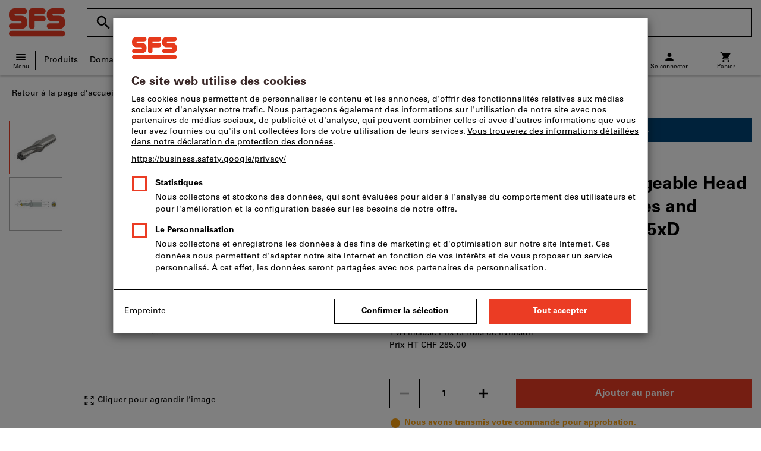

--- FILE ---
content_type: text/html;charset=UTF-8
request_url: https://www.sfs.ch/CH/fr/dl/p/2061873
body_size: 65033
content:
<!DOCTYPE html>
<html lang='fr_CH' class='no-js'>
<head>
    <script nonce="0698UdQQAA62m9/tj+NRhA==">window.performance && window.performance.mark('html head start');</script>
    <title>D3N 120-018-16R-1.5D Exchangeable Head 3 Flute Drills with Coolant Holes and Round Shank, Drilling Depth 1.5xD | SFS</title>

    <meta content="IE=edge,chrome=1" http-equiv="X-UA-Compatible">
    <meta charset="UTF-8">
    <meta content="initial-scale=1, width=device-width" name="viewport">
    <meta content="D3N 120-018-16R-1.5D Exchangeable Head 3 Flute Drills with Coolant Holes and Round Shank, Drilling Depth 1.5xD | SFS" property="og:title">
    <meta content="D3N 120-018-16R-1.5D Exchangeable Head 3 Flute Drills with Coolant Holes and Round Shank, Drilling Depth 1.5xD | SFS" property="twitter:title">
    <meta content="telephone=no" name="format-detection">

    <meta name="google-site-verification" content="7GnUf73cCp0s8_xly0jHz5jZuudiJ5tR4jv64THYXC8"/>
<meta name="google-site-verification" content="aSgr7rifd5VpAoenChr9YKPsWPIcZ0B1zeEYBN7v0oY"/>
<meta name="google-site-verification" content="nb5Jh3eDLkTtIRRikloLefKU258qGbLsQriZBcSeDYU"/>
<meta name="google-site-verification" content="Tips83Iwm_Nw_iBaVEWb6CJt2xtyL3SG9FUFiqddBQE"/>
<meta name="google-site-verification" content="mpecKCXw36yE3EiwV5HFKN-dgBuwmq213McVRvSUNyg"/>
<meta name="google-site-verification" content="cUU3LXhaMCQXgf7rKDultyldhcTgU-mxYPE1w_1npg4"/>
<meta name="google-site-verification" content="o7vgzYUza4kegz7rQYO-bWPI6VFH5YvgUOFZxaGAqpc"/>
<meta name="robots" content="index,follow"/>
    <meta  content="https://assets.hoffmann-group.com/6/f/6/d/6f6deb74-50a4-45f6-9834-f72eb665cdb2/jpg_1200_4426.jpg"   property="og:image"  />
            <meta  content="1200"   property="og:image:height"  />
            <meta  content="1200"   property="og:image:width"  />
            <meta  content="https://assets.hoffmann-group.com/6/f/6/d/6f6deb74-50a4-45f6-9834-f72eb665cdb2/jpg_1200_4426.jpg"   property="twitter:image"  />
            <meta  name="description"  content="Achetez D3N 120-018-16R-1.5D Exchangeable Head 3 Flute Drills with Coolant Holes and Round Shank, Drilling Depth 1.5xD dans la boutique en ligne SFS : ✓ Conseils personnalisés ✓ Produits haut de gamme exclusifs"   />
            <meta  content="Achetez D3N 120-018-16R-1.5D Exchangeable Head 3 Flute Drills with Coolant Holes and Round Shank, Drilling Depth 1.5xD dans la boutique en ligne SFS : ✓ Conseils personnalisés ✓ Produits haut de gamme exclusifs"   property="og:description"  />
            <meta  content="Achetez D3N 120-018-16R-1.5D Exchangeable Head 3 Flute Drills with Coolant Holes and Round Shank, Drilling Depth 1.5xD dans la boutique en ligne SFS : ✓ Conseils personnalisés ✓ Produits haut de gamme exclusifs"   property="twitter:description"  />
            <meta  content="@SFS"   property="twitter:creator"  />
            <meta  content="@SFS"   property="twitter:site"  />
            <meta  content="product"   property="twitter:card"  />
            <meta  name="viewport"  content="width=device-width, initial-scale=1.0"   />
            <meta content="https://www.sfs.ch/CH/fr/dl/p/2061873" property="og:url">
        <link rel="canonical" href="https://www.sfs.ch/CH/fr/dl/p/2061873"/>
    <link rel="alternate" hreflang="fr-ch" href="https://www.sfs.ch/CH/fr/dl/p/2061873"/>
    <link rel="alternate" hreflang="en-ch" href="https://www.sfs.ch/CH/en/dl/p/2061873"/>
    <link rel="alternate" hreflang="it-ch" href="https://www.sfs.ch/CH/it/dl/p/2061873"/>
    <link rel="alternate" hreflang="de-ch" href="https://www.sfs.ch/CH/de/dl/p/2061873"/>
    <link rel="shortcut icon" type="image/x-icon" media="all" href="/_ui/desktop/theme-sfs/source/images/favicon.ico"/>

    <script nonce="0698UdQQAA62m9/tj+NRhA==">
      document.documentElement.className = navigator.userAgent.indexOf('MSIE') !== -1 || navigator.appVersion.indexOf('Trident/') > -1 ? 'js msie' : 'js';
    </script>

    <script nonce="0698UdQQAA62m9/tj+NRhA==">
  (function (c, a) {
    c[a] = c[a] || function () {(c[a].q = c[a].q || []).push(arguments)};
  })(window, 'clarity');
</script><script nonce="0698UdQQAA62m9/tj+NRhA==" type="text/javascript">window.kameleoonQueue = window.kameleoonQueue || [];</script>

<!-- Google Tag Manager -->
<script nonce="0698UdQQAA62m9/tj+NRhA==">/*<!--*/
!function(){"use strict";function t(t,e){(null==e||e>t.length)&&(e=t.length);for(var n=0,a=Array(e);n<e;n++)a[n]=t[n];return a}function e(e,n){var a="undefined"!=typeof Symbol&&e[Symbol.iterator]||e["@@iterator"];if(a)return(a=a.call(e)).next.bind(a);if(Array.isArray(e)||(a=function(e,n){if(e){if("string"==typeof e)return t(e,n);var a={}.toString.call(e).slice(8,-1);return"Object"===a&&e.constructor&&(a=e.constructor.name),"Map"===a||"Set"===a?Array.from(e):"Arguments"===a||/^(?:Ui|I)nt(?:8|16|32)(?:Clamped)?Array$/.test(a)?t(e,n):void 0}}(e))||n){a&&(e=a);var r=0;return function(){return r>=e.length?{done:!0}:{done:!1,value:e[r++]}}}throw new TypeError("Invalid attempt to iterate non-iterable instance.\nIn order to be iterable, non-array objects must have a [Symbol.iterator]() method.")}window.inlineGtm=function(t){function n(t){try{var e=document.cookie.split("; ").filter(function(t){return 0===t.indexOf("TC_PRIVACY=")})[0].split("=")[1],n=decodeURIComponent(e).split("@"),a=n[2].toUpperCase().split(",").filter(function(e){return e===String(t)})[0];return"0"===n[0]&&void 0!==a}catch(t){return!1}}function a(t){!function(t,e,n,a,r){t[a]=t[a]||[],t[a].push({"gtm.start":(new Date).getTime(),event:"gtm.js"});var o=e.getElementsByTagName(n)[0],i=e.createElement(n);i.async=!0,i.src="//www.googletagmanager.com/gtm.js?id="+r,o.parentNode.insertBefore(i,o)}(window,document,"script","dataLayer",t)}void 0===t&&(t=[]),window.eventsUntilDataLayerIsActive=[],window.GA4eventsUntilDataLayerIsActive=[],window.dataLayer=[],window.activateGoogleTagManager=function(){if(void 0===window.activateGoogleTagManagerDone){!function(){try{void 0!==window.performance&&(window.performance.mark("activate gtm"),window.performance.measure("gtm delay","html head start","activate gtm"))}catch(t){}}(),window.activateGoogleTagManagerDone=!0;for(var n,r=e(t);!(n=r()).done;){a(n.value)}window.GA4eventsUntilDataLayerIsActive.map(function(t){window.dataLayer.push(t)}),delete window.GA4eventsUntilDataLayerIsActive}},window.startGoogleTagManagerEarly=function(){n(1)&&window.activateGoogleTagManager()},window.isUserConsentForCategoryGiven=n}}();
/*-->*/
</script><script nonce="0698UdQQAA62m9/tj+NRhA==">
  window.inlineGtm(["GTM-NPDN85P","GTM-KVDF68L"]);
</script>

<script nonce="0698UdQQAA62m9/tj+NRhA==">/*<!--*/
!function(){"use strict";function t(){return t=Object.assign?Object.assign.bind():function(t){for(var e=1;e<arguments.length;e++){var n=arguments[e];for(var r in n)({}).hasOwnProperty.call(n,r)&&(t[r]=n[r])}return t},t.apply(null,arguments)}var e="UNDEFINED";function n(t,n){return t===e?n:t}function r(t,n){return void 0===n&&(n=function(t){return t}),t===e?"":n(t)}function o(t){return void 0===t&&(t=""),(t=t.trim()).startsWith("/")?t.slice(1):t}function a(t){switch(t){case"TEST_USER":return"Internal User";case"REGULAR_USER":return"External User";default:return"UNKNOWN"}}function i(t){switch(t){case"B2C":return"B2C";case"B2B":return"B2B";default:return"UNKNOWN"}}function s(t){switch(t){case"REGISTERED_CUSTOMER":return"Registered Customer";case"NEW_CUSTOMER":return"New Customer";case"EXISTING_CUSTOMER":return"Existing Customer";default:return"UNKNOWN"}}var u="UNDEFINED",c={assortmentType:u,assortmentInfos:u};function d(t,e){return{item_id:r(t.baseProductCode),item_name:r(t.name),index:e,item_brand:r(t.brand),item_category:o(r(m(t.category,1))),item_category2:o(r(m(t.category,2))),item_category3:o(r(m(t.category,3))),item_category4:o(r(m(t.category,4))),item_category5:o(r(m(t.category,5))),item_variant:n(t.variant,"-"),price:Number.parseFloat(t.price)}}function f(e,n,r){"undefined"==typeof assortmentData&&(n=function(t){return void 0!==t&&void 0!==t.promotionAssortmentData?t.promotionAssortmentData:c}(e));var o=d(e,r),a=function(t){return null===t.primaryAssortmentData||void 0===t.primaryAssortmentData?{}:{assortment_type:t.primaryAssortmentData.assortmentType}}(e),i=function(e){return t({},function(t){if(t===u)return{assortment_name:"UNDEFINED"};if(Array.isArray(t)&&0===t.length)return{assortment_name:"UNDEFINED"};return{assortment_name:t.map(function(t){return t.assortmentName}).join(",")}}(e.assortmentInfos))}(n);return t({},o,i,a)}function m(t,e){return t.split("/")[e]}var w={mapCartStatusToGtmStringValue:function(t){switch(t){case"EMPTY":return"0";case"ORDERED":return"1";case"NOT_ORDERED":return"2";default:return u}},rewriteProductDataWithAssortmentyForGtm:function(e,n){return e.eventData.products.map(function(e,r){return t({},d(e,r),f(e,n,r))})},rewriteProductDataWithQuantityAndItemListNameForGtm:function(e,n){return e.map(function(e,o){var a=d(e.product,o),i=f(e.product,n,o),s=function(t){return null===t.reason||void 0===t.reason?{}:{reason_for_refund:t.reason}}(e);return t({},a,{quantity:r(e.quantity),item_list_name:r(e.wayIntoCart),is_service:r(e.isService),reference_item_id:r(e.referenceItemId)},i,s)})}},v={};var l,p=((l={}).print=function(){window.print()},l.locationHref=function(t){window.location.href=t},l.openHref=function(t,e){window.open(t,e)},l.getLocationHref=function(){return window.location.href},l.getLocationPathname=function(){return window.location.pathname},l.origin=function(){return window.location.origin},l.mq=function(t){return v[e=t]||(v[e]=window.matchMedia(e)),v[e];var e},l.locationHash=function(){return window.location.hash},l.getLocationSearch=function(){return window.location.search},l.location=function(){return window.location},l.reload=function(){return window.location.reload()},l.replaceState=function(t,e,n){window.history.replaceState(t,e,n)},l.windowInnerHeight=function(){return window.innerHeight},l.windowInnerWidth=function(){return window.innerWidth},l.windowNavigatorUserAgent=function(){return window.navigator.userAgent},l),g="anonymous";function _(e){return t({event:"page_view",site_id:"shop",language_code:e.eventData.languageCode,country_code:e.eventData.countryCode,partner_id:e.eventData.partnerId,cart_status:w.mapCartStatusToGtmStringValue(e.eventData.cartStatus),visitor_type:a(e.eventData.userTestType),visitor_status:s(e.eventData.visitorStatus),hybris_customer_id:n(e.eventData.b2bUnitId,g),hybris_user_id:e.eventData.hybrisUserId,customer_id:n(e.eventData.sapCustomerId,g),customer_type:i(e.eventData.customerType),content_group:e.eventData.contentGroup,classification_code:e.eventData.customerClassificationCode,classification_name:e.eventData.customerClassificationName,measurement_id:e.eventData.measurementId},function(t){return null!=t.eventData.userId?{user_id:t.eventData.userId}:{}}(e),{custom_platform:h()},function(){kameleoonQueue.push(function(){sessionStorage.setItem("kameleoonVistorCode",Kameleoon.API.Visitor.code)});var t=sessionStorage.getItem("kameleoonVistorCode");return t?{kameleoon_visitor_code:t}:{}}())}function h(){for(var t=0,e=["webtoapp.design WebView (","App-WebView ("];t<e.length;t++){var n=e[t];if(p.windowNavigatorUserAgent().includes(n))return"app-"+p.windowNavigatorUserAgent().split(n)[1].split(")")[0]}return"web"}var D,y={convertToPageViewEvent:function(t){return{isStandalone:!0,eventData:[_(t)]}}},I="indexSequence",E="event";function S(t){var e=U(t);return C()?window.sessionStorage.getItem(e):null}function N(t,e){C()&&window.sessionStorage.setItem(U(t),e)}function C(){return void 0!==window.sessionStorage}function U(t){return"gtmDataLayerTestSupport."+t}var A={injectDependenciesForTest:function(t){D=t},startCapturing:function(){C()&&(!function(){for(var t=[],e=0;e<window.sessionStorage.length;e++){var n=window.sessionStorage.key(e);n.startsWith(U(E))&&t.push(n)}t.forEach(function(t){return window.sessionStorage.removeItem(t)})}(),N(I,1))},push:function(t){if(C()&&null!==S(I)){var e=parseInt(S(I)),n={url:(D||window).location.href,event:t};N(E+"_"+e,JSON.stringify(n)),N(I,e+=1)}},getPushedData:function(){for(var t=[],e=1;e<S(I);e++)t.push(S(E+"_"+e));return t}};var T={push:function(t){void 0!==window.dataLayer?(A.push(t),window.dataLayer.push(t)):void 0!==window.GA4eventsUntilDataLayerIsActive&&(A.push(t),window.GA4eventsUntilDataLayerIsActive.push(t))}};window.inlineGA4CustomSessionProperties=function(t){y.convertToPageViewEvent(t).eventData.forEach(function(t){T.push(t)})}}();
/*-->*/
</script><script nonce="0698UdQQAA62m9/tj+NRhA==">
  window.inlineGA4CustomSessionProperties({"eventId":"pageView","eventData":{"languageCode":"fr","countryCode":"CH","partnerId":"dl","cartStatus":"EMPTY","userTestType":"REGULAR_USER","hybrisUserId":"8796093087748","b2bUnitId":"UNDEFINED","sapCustomerId":"UNDEFINED","customerClassificationName":"UNKNOWN","customerClassificationCode":"UNKNOWN","visitorStatus":"UNKNOWN","customerType":"UNKNOWN","contentGroup":"PDP","measurementId":"G-MZDZ1JCRZ1","userId":null},"ecommercePageTrackingKey":"ecommercePageTracking-pageView"});
</script>
<!-- End Google Tag Manager -->
<link rel="dns-prefetch" href="https://cdn.trustcommander.net">
    <link rel="dns-prefetch" href="https://ca.hoffmann-group.com">
    <link rel="preconnect" href="https://cdn.trustcommander.net" crossorigin>
    <link rel="preconnect" href="https://ca.hoffmann-group.com" crossorigin>
        <link nonce="0698UdQQAA62m9/tj+NRhA==" rel="preload" href="//cdn.tagcommander.com/3869/tc_sfs_header.js?26012618" as="script">
<script nonce="0698UdQQAA62m9/tj+NRhA==">
    (function () {
        /* Country and Language are needed for Privacy Banner constraints */
        var tc_vars = {
            env_country: 'CH',
            env_language: 'fr_CH',
        };

        window.tc_vars = tc_vars;
    })()
</script>
<script nonce="0698UdQQAA62m9/tj+NRhA==" src="//cdn.tagcommander.com/3869/tc_sfs_header.js?26012618" async></script>
<script nonce="0698UdQQAA62m9/tj+NRhA==">
  var isLocal = (function () {
    return false;
  })();

  var hasDynamicImport = (function () {
    var support = false;
    try {
      new Function('u', 'return import(u)');
      support = true;
    } catch (e) {}
    return support;
  })();

  var hasPromiseAndFetch = (function () {
    return window.Promise && window.fetch
  })();
</script>

<script nonce="0698UdQQAA62m9/tj+NRhA==">
  var moduleService = (function () {

    var systemJsLoaderScript;
    var modules = [];
    var modulePath = '/_ui/static/js-built/module/';
    var noModulePath = '/_ui/static/js-built/nomodule/';

    
    if (!window.location.origin) {
      window.location.origin = window.location.protocol + "//" + window.location.hostname + (window.location.port ? ':' + window.location.port : '');
    }

    function importModule (module) {
      if (!window.$ && !window._) {
        throw new Error('One does not simply call importModule before jQuery and lodash have loaded. Please use registerModule.')
      }

      if (isLocal && hasDynamicImport) {
        
        return System.import('/_ui/static/js/modules/' + module + '.mjs');
      } else if (hasPromiseAndFetch) {
        
        return System.import(modulePath + module + '.js')
      } else {
        
        return System.import(noModulePath + module + '.js')
      }
    }

    function registerModule () {
      var args = Array.prototype.slice.call(arguments);

      args.forEach(function (module) {
        if (modules.indexOf(module) === -1) {
          modules.push(module)
        }
      });
    }

    function importRegisteredModules () {
      if (window.System) {
        modules.forEach(importModule)
      } else {
        systemJsLoaderScript.addEventListener('load', function () {
          modules.forEach(importModule)
        })
      }
    }

    function initModules (config) {
      

      if (config.useModuleMap) {
        
        var systemJsImportMapScript = document.createElement('script');
        systemJsImportMapScript.type = 'systemjs-importmap';
        
        systemJsImportMapScript.setAttribute('crossorigin', 'anonymous');
        systemJsImportMapScript.src = window.location.origin + config.modulePath + 'modules.json?v=main%2f140';
        document.head.appendChild(systemJsImportMapScript);

        
        var systemJsImportMapScriptPreloadLink = document.createElement('link');
        systemJsImportMapScriptPreloadLink.href = window.location.origin + config.modulePath + 'modules.json?v=main%2f140';
        systemJsImportMapScriptPreloadLink.rel = 'preload';
        systemJsImportMapScriptPreloadLink.as = 'fetch';
        systemJsImportMapScriptPreloadLink.setAttribute('crossorigin', 'anonymous');
        document.head.appendChild(systemJsImportMapScriptPreloadLink);
      }

      
      systemJsLoaderScript = document.createElement('script');
      systemJsLoaderScript.src = window.location.origin + '/_ui/static/js/lib/' + config.systemJsFileName;
      document.head.appendChild(systemJsLoaderScript);
    }

    if (isLocal && hasDynamicImport) {
      initModules({
        systemJsFileName: 'system-native.js',
        modulePath: '/_ui/static/js/modules/',
        useModuleMap: false
      })
    } else if (hasPromiseAndFetch) {
      initModules({
        systemJsFileName: 'system.min.js',
        modulePath: modulePath,
        useModuleMap: true
      })
    } else {
      
      initModules({
        systemJsFileName: 'system.min.js',
        modulePath: noModulePath,
        useModuleMap: true
      })
    }

    return {
      importModule: importModule,
      registerModule: registerModule,
      importRegisteredModules: importRegisteredModules
    };
  })();
</script>

<script nonce="0698UdQQAA62m9/tj+NRhA==">
  
  moduleService.registerModule('main');
</script>
<script nonce="0698UdQQAA62m9/tj+NRhA==" type="text/javascript"> // set vars
	/*<![CDATA[*/
	
	var ACC = ACC || {};
    ACC.config = {};
	ACC.config.contextPath = "";
    ACC.config.encodedContextPath = '/CH/fr/dl/';
	ACC.config.themeResourcePath = "/_ui/desktop/theme-sfs";
	ACC.config.siteResourcePath = "/_ui/desktop/site-sfs";
	ACC.config.sharedResourcePath = "/_ui/desktop/shared";
	ACC.config.rootPath = "/_ui/desktop";
    ACC.config.CSRFToken = "5260127e-aeb1-4340-b44c-fa30fec5bba4";
    ACC.config.searchRessource = "sushi";
    ACC.config.searchTrackingEnabled = "true" === "true";
    ACC.config.isIE = navigator.userAgent.indexOf('Trident') !== -1;
    ACC.config.storageCacheKey = 'CH-fr_CH-dl-anonymous'; // NOSONAR
    ACC.config.sapCustomerId = 'UNDEFINED';

	
	ACC.autocompleteUrl = '/CH/fr/dl/search/autocompleteSecure';

    
    ACC.i18n = ACC.i18n || {};
	
	
	/*]]>*/
</script><link rel="preconnect" href="https://fonts.googleapis.com">
<link rel="preconnect" href="https://fonts.gstatic.com" crossorigin>

<style>
            @font-face {
                font-family: 'Roboto';
                font-display: swap;
            }
        </style>
        <link rel="preload" href="/_ui/desktop/theme-sfs/dev/build/assets/css/fonts/fonts.css?main/140" as="style" onload="this.rel='stylesheet'">
    <link href="/_ui/desktop/theme-sfs/dev/build/assets/css/application.css?main/140" rel="stylesheet" type="text/css"
      media="all"/>





<link rel="stylesheet" type="text/css" media="screen" href="/_ui/desktop/common/css/jquery.colorbox-1.3.16.css"/>

<link rel="preconnect" href="https://cdn.hoffmann-group.com">
    <link rel="dns-prefetch" href="https://cdn.hoffmann-group.com">
    <link rel="preconnect" href="https://assets.hoffmann-group.com">
    <link rel="dns-prefetch" href="https://assets.hoffmann-group.com">
    <link rel="preload" href="https://assets.hoffmann-group.com/6/f/6/d/6f6deb74-50a4-45f6-9834-f72eb665cdb2/jpg_600_4426.jpg" as="image">
<script nonce="0698UdQQAA62m9/tj+NRhA==">
      window.performance && performance.mark("stylesheets done blocking");
    </script>
    <noscript>
        <style>
            .nojs-hidden {
                display: none !important;
            }
        </style>
    </noscript>
</head>

<body class="page-productDetails pageType-ProductPage template-pages-product-productLayout2Page language-fr_CH"
 data-ecommercePageTracking-pageView="{&quot;eventId&quot;:&quot;pageView&quot;,&quot;eventData&quot;:{&quot;languageCode&quot;:&quot;fr&quot;,&quot;countryCode&quot;:&quot;CH&quot;,&quot;partnerId&quot;:&quot;dl&quot;,&quot;cartStatus&quot;:&quot;EMPTY&quot;,&quot;userTestType&quot;:&quot;REGULAR_USER&quot;,&quot;hybrisUserId&quot;:&quot;8796093087748&quot;,&quot;b2bUnitId&quot;:&quot;UNDEFINED&quot;,&quot;sapCustomerId&quot;:&quot;UNDEFINED&quot;,&quot;customerClassificationName&quot;:&quot;UNKNOWN&quot;,&quot;customerClassificationCode&quot;:&quot;UNKNOWN&quot;,&quot;visitorStatus&quot;:&quot;UNKNOWN&quot;,&quot;customerType&quot;:&quot;UNKNOWN&quot;,&quot;contentGroup&quot;:&quot;PDP&quot;,&quot;measurementId&quot;:&quot;G-MZDZ1JCRZ1&quot;,&quot;userId&quot;:null},&quot;ecommercePageTrackingKey&quot;:&quot;ecommercePageTracking-pageView&quot;}" data-ecommercePageTracking-enhancedEcommerceProductDetailsView="{&quot;eventId&quot;:&quot;enhancedEcommerceProductDetailsView&quot;,&quot;eventData&quot;:{&quot;currencyCode&quot;:&quot;CHF&quot;,&quot;wayIntoCart&quot;:&quot;PDP&quot;,&quot;comingFromReferenceProduct&quot;:&quot;&quot;,&quot;products&quot;:[{&quot;name&quot;:&quot;D3N 120-018-16R-1.5D Exchangeable Head 3 Flute Drills with Coolant Holes and Round Shank, Drilling Depth 1.5xD&quot;,&quot;baseProductCode&quot;:&quot;L24040 49&quot;,&quot;category&quot;:&quot;/Usinage/Per&ccedil;age/Outils de per&ccedil;age/Forets h&eacute;lico&iuml;daux et &agrave; plaquettes/Foret &agrave; plaquettes&quot;,&quot;price&quot;:&quot;285.00&quot;,&quot;brand&quot;:&quot;Iscar&quot;,&quot;variant&quot;:&quot;2061873&quot;,&quot;categoryId&quot;:&quot;cL_dl_m_31_10_020_55_10&quot;,&quot;productCode&quot;:&quot;2061873&quot;,&quot;promotionAssortmentData&quot;:{&quot;assortmentInfos&quot;:[],&quot;assortmentType&quot;:&quot;STANDARD&quot;},&quot;primaryAssortmentData&quot;:{&quot;assortmentInfo&quot;:{&quot;assortmentName&quot;:&quot;24429235&quot;,&quot;assortmentId&quot;:null},&quot;assortmentType&quot;:&quot;MAIN&quot;},&quot;wayIntoCart&quot;:null,&quot;quantity&quot;:null}]},&quot;ecommercePageTrackingKey&quot;:&quot;ecommercePageTracking-enhancedEcommerceProductDetailsView&quot;}" data-ecommercePageTracking-userInfo="{&quot;eventId&quot;:&quot;userInfo&quot;,&quot;eventData&quot;:{&quot;email&quot;:&quot;&quot;,&quot;hashMethod&quot;:null,&quot;postalCode&quot;:&quot;&quot;},&quot;ecommercePageTrackingKey&quot;:&quot;ecommercePageTracking-userInfo&quot;}"
        data-trigger-select-item-event=""
>
<div class="holyGrail">

    <header class="site-head page-header js-page-header">
    <div class="yCmsContentSlot">
</div><div class="site-head__main">
            <div class="grid-container site-head__main-container">
                <a class="site-head__logo-sfs site-head__logo--hog" href="/CH/fr/dl/">
	<svg aria-hidden="true" class="logo logo--full" width="95" height="48" viewBox="0 0 95 48">
            <path fill="#EB3C24"
                  d="M11.0004 12.6C10.1337 12.6 9.43372 11.8667 9.46705 11C9.43372 10.1333 10.1671 9.43333 11.0004 9.46667H26.0004C28.5671 9.43333 30.7004 7.33333 30.7004 4.73333C30.7004 2.13333 28.6004 0.0333333 26.0004 0H9.46705C4.23372 0.0333333 0.000385361 4.26667 0.0337187 9.46667V12.6C0.000385361 17.8 4.23372 22 9.46705 22H19.7004C20.5337 22 21.267 22.7 21.2337 23.5333C21.2337 24.4333 20.5337 25.1333 19.7004 25.1333H4.70039C2.10039 25.1333 -0.0329479 27.2333 0.000385393 29.8667C-0.0329479 32.4333 2.10039 34.5667 4.70039 34.5333H21.2337C26.4337 34.5333 30.7004 30.3 30.6671 25.1333V22C30.7004 16.8 26.4337 12.5667 21.2337 12.6H11.0004ZM74.8004 12.6C73.9337 12.6 73.2337 11.8667 73.2004 11C73.2337 10.1333 73.9337 9.43333 74.8004 9.46667H89.7337C92.3671 9.43333 94.467 7.33333 94.467 4.73333C94.467 2.13333 92.3671 0.0333333 89.7671 0H73.167C67.967 0.0333333 63.7337 4.26667 63.7337 9.46667V12.6C63.767 17.8 68.0004 22 73.167 22H83.4004C84.3004 22 85.0004 22.7 85.0004 23.5333C85.0004 24.4333 84.3004 25.1333 83.4004 25.1333H68.467C65.8671 25.1333 63.7337 27.2333 63.7337 29.8667C63.767 32.4333 65.8671 34.5667 68.467 34.5333H85.0337C90.2337 34.5333 94.5004 30.3 94.467 25.1333V22C94.467 16.8 90.2337 12.5667 85.0337 12.6H74.8004ZM43.3004 22.0333H57.067C59.667 22.0333 61.767 19.9 61.767 17.3C61.767 14.7333 59.667 12.6 57.067 12.6333H43.3004V9.5H57.067C59.667 9.46667 61.767 7.36667 61.767 4.76667C61.767 2.16667 59.667 0.0666667 57.067 0.0333334H38.5671C35.967 0.0666667 33.8337 2.16667 33.8337 4.76667V30.3C33.8337 32.9 35.967 35 38.5671 34.9667C41.167 34.9667 43.267 32.8667 43.267 30.3L43.3004 22.0333ZM4.70039 47.2667C2.10039 47.3 -0.0329479 45.1667 0.000385393 42.6C-0.0329479 40 2.10039 37.8667 4.70039 37.8667H89.8004C92.367 37.8667 94.5004 40 94.5004 42.6C94.5004 45.1667 92.4004 47.3 89.8004 47.2667H4.70039Z"/>
        </svg>
    <svg aria-hidden="true" class="logo logo--icon" width="332.6" height="350" viewBox="0 -50 332.6 350"><path d="M151.6 167.4l-31 44.5 5.2 7.5v62.4h47.5v-83.2l-21.7-31.2zm74.2-136.2C225.7 14.1 211.7.4 194.6.5s-30.8 14.1-30.7 31.2c.1 17 13.9 30.7 30.9 30.7 17.2-.1 31.1-14.1 31-31.2m55.9 169.5l30.5 12-32 7.7 10.4 31.5-27.1-20.2-19.3 27.8V226l-33 2.4 25.6-20.7-22.8-24.4 32.8 7.1 5.1-33.7 14.9 30.6 29.4-16.5-14.5 29.9zm50.9 8.3c0-30-18.5-57-46.5-67.8a71.16 71.16 0 00-50.6-.7l-1.1.4-.2.1-39.4-56.7-4.8-6.7a30.7 30.7 0 00-24.1-11.8c-10.5 0-19.8 5.3-27.1 15.9C137.1 84.2 0 281.7 0 281.7h57.7l115.5-166.3 31.8 45.8c-26.4 30.3-23.2 76.3 7.1 102.6s76.3 23.2 102.6-7.1a72.07 72.07 0 0017.9-47.7" fill="#fff"/></svg><span class="vh">
		SFS Home</span>
</a>
<div class="site-head__suffix site-head__search">
    <div class="barcodeScanner" data-js-component="BarcodeScannerLoader" data-pdp-url="/CH/fr/dl/barcode" data-cart-url='/CH/fr/dl/barcode/addToCart' data-key="AXwW3rGBJU+LBRvfgB/1d0c9J09a8CraMldlbTZuxIUYeebi2l0Urot9KJ5VSCaPGAvg3hR/k2svQWzCYVesh35ULSkIMeaQACU/SwBJSwTqJwUS1UOoq5Q23G0TN9OzLB4cAmUxJIKUAKm1SoScug6vD6IkY/+tW/m0Zl+LyWKd7k6n4Am+2HY+WfVFEZ/7xkPFoAf4iI6oUNqwy7DYx1+jfSjaHRR2kLo1vWKK5GJ8kUA9AixyJqO4f5NU6DLFAjLTFt/C5bEpJUzjYJII4hrW3pacYFW9Wc6mSg2Gp2+ZJqKH5QvNqnuq4IH/pchSOxn+tGMPLj8k81R1C10oEo78+26b/UWy/dk2nSweRP4F8BUKsCKWPIbTnSMfFzARMG7lu+sEfmYgGZwVLZx8chu4qsOWI6wpAYNWao4l42tiva4PsIH3oSIAMD+5B/2TFZPGJqAVAkBwXq38GAE8OMU0BjjQz14cxcINLWaYkg215O5AtAqSXWhMa0XgsWarVUysLjxt6b1UEENQjPhrVR/YFn/1VN4/QnrQEYxThKSF0vkM2g0PKH21WqLpkFzswLdkA/[base64]">
    <div id="js-barcodeScanner-loading" class="loadingSpinner barcodeScanner-loading" role="status" aria-label="Chargement..." style="display: none;">
    <svg class="hds-LoadingSpinner hds-LoadingSpinner--size-200" viewBox="0 0 40 40" version="1.1" xmlns="http://www.w3.org/2000/svg">
    <circle class="hds-LoadingSpinner__active" cx="20" cy="20" r="18"></circle>
</svg></div>
<div class="barcodeScannerOverlay js-barcodeScannerOverlay" hidden tabindex="-1"></div>
    <div class="js-barcodeScannerContainer barcodeScannerContainer" hidden tabindex="-1">
        <a class="js-barcodeScannerClose barcodeScannerClose" hidden><svg class="svgIcon svgIcon-close" width="20" height="20" viewBox="0 0 36 36" xmlns="http://www.w3.org/2000/svg">
    <path d="M28.5 9.615L26.385 7.5 18 15.885 9.615 7.5 7.5 9.615 15.885 18 7.5 26.385 9.615 28.5 18 20.115l8.385 8.385 2.115-2.115L20.115 18z" fill-rule="evenodd"/>
</svg>
</a>
        <div class="barcodeScanner-containerbottom">
            <div class="js-barcodeScanner-message barcodeScanner-message">
                <input class="js-barcodeScannerErrorMessage" type="hidden" disabled value="Malheureusement, aucun résultat n’a été trouvé pour ce code-barres. Vous pouvez utiliser un autre code-barres ou notre recherche textuelle afin de trouver un produit correspondant.">
                <input class="js-barcodeScannerInfoMessage" type="hidden" disabled value="Scannez le code-barres pour accéder au produit.">
            </div>
            <div class="barcodeScanner-toggle">
                <div class="toggleSwitchComponent">
    <div class="form_field-input" style="display: inline-flex">
        <label for="toggleSwitch" class="assignTabIndex">
            <span class="switch">
                <input type="checkbox" id="toggleSwitch" name="toggleSwitch"  >
                <span class="slider round"></span>
            </span>
                <span class="toggleSwitch-label">
                Ajouter directement le produit au panier</span>
        </label>

        </div>
</div>
</div>
        </div>
    </div>
    <form action="/CH/fr/dl/v2/search"
          class="search form-search logo-nav--search-form js-SearchForm"
          data-js-component="SiteSearch"
          id="searchForm"
          method="get"
          name="search_form"
          data-tracking-id="15">
        <h2 class="vh">Recherche</h2>
        <div class="search__input-contain logo-nav--search">
            <input type="hidden" name="page" value=""/>
            <input type="hidden" name="sort" value=""/>
            <input type="hidden" name="tId" value="15"/>
            <label class="search__input-group" for="search">
                    <span aria-hidden="true" class="search__input-prefix logo-nav--search_icon"><svg class="svgIcon svgIcon-close" width="30px" height="30px" viewBox="0 0 36 36" xmlns="http://www.w3.org/2000/svg">
    <path d="M23.25 21h-1.186l-.42-.405A9.702 9.702 0 0 0 24 14.25a9.75 9.75 0 0 0-9.75-9.75 9.75 9.75 0 0 0-9.75 9.75A9.75 9.75 0 0 0 14.25 24a9.711 9.711 0 0 0 6.346-2.355l.404.419v1.186l7.5 7.484 2.234-2.234L23.25 21zm-9 0a6.741 6.741 0 0 1-6.75-6.75 6.741 6.741 0 0 1 6.75-6.75A6.741 6.741 0 0 1 21 14.25 6.741 6.741 0 0 1 14.25 21z" fill-rule="evenodd"/>
</svg>
</span>
                    <span class="vh">Terme de recherche, produit, numéro d’article, catégorie, EAN/GTIN, marque...</span>
                    <input class="search__input text logo-nav--search__input js-search"
                           data-autosuggest-url="/CH/fr/dl/v2/search/full_autocomplete"
                           id="search"
                           maxlength="100"
                           minlength="2"
                           name="search"
                           placeholder="Terme de recherche, produit, numéro d’article, catégorie, EAN/GTIN, marque..."
                           required
                           type="search"
                           value=""/>

                    <div class="search__input-suffix search__input-actions logo-nav--search-buttons">
                        <button aria-controls="search" aria-label="Clear search term" class="search__input-action logo-nav--input-icons js-delete-search"
                                type="reset">
                            <svg class="svgIcon svgIcon-close" width="30px" height="30px" viewBox="0 0 36 36" xmlns="http://www.w3.org/2000/svg">
    <path d="M28.5 9.615L26.385 7.5 18 15.885 9.615 7.5 7.5 9.615 15.885 18 7.5 26.385 9.615 28.5 18 20.115l8.385 8.385 2.115-2.115L20.115 18z" fill-rule="evenodd"/>
</svg>
</button>
                        <button class="search__input-action logo-nav--input-icons js-submit-search" type="submit">
                            <svg class="svgIcon svgIcon-arrow-right" width="30px" height="30px" viewBox="0 0 36 36" xmlns="http://www.w3.org/2000/svg">
    <path id="a" d="M18 6l-2.115 2.115 8.37 8.385H6v3h18.255l-8.37 8.385L18 30l12-12z" fill-rule="evenodd"/>
</svg></button>
                    </div>
                    <a class="js-barcodeScannerStart barcodeScannerStart" hidden><svg class="svgIcon svgIcon-barcode-scanner" width="26" height="26" viewBox="0 0 36 36" xmlns="http://www.w3.org/2000/svg">
    <path fill-rule="evenodd" d="M33 25v8h-8v-3h5v-5h3zM6 25v5h5v3H3v-8h3zm5-14v14H8V11h3zm4 0v14h-2V11h2zm6 0v14h-3V11h3zm3 0v14h-1V11h1zm4 0v14h-2V11h2zm5-8v8h-3V6h-5V3h8zM11 3v3H6v5H3V3h8z" id="a"/>
</svg></a>
                </label>
            </div>
        <div class="search__flyout" id="search-flyout" role="alert" tabindex="-1"
             data-search-unavailable-error-message='Une erreur s’est produite. La fonction de recherche n’est actuellement pas disponible ou n’est disponible que dans une mesure limitée. Veuillez réessayer plus tard ou <a href="/e/49120/">nous contacter directement.</a>'>
            <div class="search-terms">
                <template data-type="generic-term">
                    <li> <a class="suggestion" data-track-type="" href="/CH/fr/dl/" tabindex="-1">
                            <div class="suggestion__body js-template-text"></div>
                            <div class="suggestion__icon"><svg class="svgIcon svgIcon-arrow-right" width="20px" height="20px" viewBox="0 0 36 36" xmlns="http://www.w3.org/2000/svg">
    <path id="a" d="M18 6l-2.115 2.115 8.37 8.385H6v3h18.255l-8.37 8.385L18 30l12-12z" fill-rule="evenodd"/>
</svg></div>
                        </a>
                    </li>
                </template>

                <template data-type="product">
                    <li> <a class="suggestion" data-track-type="" href="/CH/fr/dl/" tabindex="-1">
                            <div><img alt="" class="suggestion__image" height="40" src="" width="40" data-js-component="ImageOnErrorHandler"></div>
                            <div class="suggestion__body">
                                <div class="js-template-text"></div>
                                <div class="js-template-article-identifier">Ref.: <span class="js-template-code"></span></div>
                                <div id="js-template-article-code" class="js-template-identifiers-container">Référence: <em><span
                                        class="js-template-identifiers"></span></em></div>
                                <div id="js-template-ean-number" class="js-template-identifiers-container">EAN / GTIN: <span
                                        class="js-template-identifiers"></span></div>
                                <div id="js-template-manufacturer-id" class="js-template-identifiers-container">Réf. fabricant: <span
                                        class="js-template-identifiers"></span></div>
                                <div id="js-template-catalog-number" class="js-template-identifiers-container">Cat. N° de cat.: <span
                                        class="js-template-identifiers"></span></div>
                            </div>
                            <div class="suggestion__icon"><svg class="svgIcon svgIcon-arrow-right" width="20px" height="20px" viewBox="0 0 36 36" xmlns="http://www.w3.org/2000/svg">
    <path id="a" d="M18 6l-2.115 2.115 8.37 8.385H6v3h18.255l-8.37 8.385L18 30l12-12z" fill-rule="evenodd"/>
</svg></div>
                        </a>
                    </li>
                </template>

                <section class="search-terms__section" hidden id="autosuggest-categories">
                    <h3 class="search-terms__hdln">Suggestions de catégories:</h3>
                    <ul class="search-terms__list"></ul>
                </section>

                <div hidden id="autosuggest-content-pages-and-suggested-terms" class="search-terms__section">
                    <section hidden id="autosuggest-suggested-terms" >
                        <h3 class="search-terms__hdln">Propositions de recherche:</h3>
                        <ul class="search-terms__list"></ul>
                    </section>
                    <section hidden id="autosuggest-content-pages" class="mtl">
                        <h3 class="search-terms__hdln">Contenu supplémentaire:</h3>
                        <ul class="search-terms__list"></ul>
                    </section>
                </div>

                <section class="search-terms__section" hidden id="autosuggest-products">
                    <h3 class="search-terms__hdln">Propositions d’articles:</h3>
                    <ul class="search-terms__list"></ul>
                </section>

                <section class="search-terms__section" hidden id="autosuggest-local-terms">
                    <h3 class="search-terms__hdln">Dernière recherche:
                        <button class="search-terms__btn js-delete-local-terms" type="button" tabindex="-1">Supprimer</button>
                    </h3>
                    <ol class="search-terms__list"></ol>
                </section>

                </div>
            <div class="search-term-barcodeScannerWrapper">
                <button class="btn btn-secondary btn-block js-barcodeScannerStart barcodeScannerSearchBar" hidden>
                    <svg class="svgIcon svgIcon-barcode-scanner" width="26" height="26" viewBox="0 0 36 36" xmlns="http://www.w3.org/2000/svg">
    <path fill-rule="evenodd" d="M33 25v8h-8v-3h5v-5h3zM6 25v5h5v3H3v-8h3zm5-14v14H8V11h3zm4 0v14h-2V11h2zm6 0v14h-3V11h3zm3 0v14h-1V11h1zm4 0v14h-2V11h2zm5-8v8h-3V6h-5V3h8zM11 3v3H6v5H3V3h8z" id="a"/>
</svg>Lecteur de codes-barres</button>
            </div>
            <div class="search-terms__footer js-visible-on-valid" hidden>
                <button class="btn btn-primary btn-block" type="submit" tabindex="-1">Afficher les résultats de recherche</button>
            </div>
        </div>

    </form>

</div>
</div>
</div>
        </div>
    <div class="site-head__nav">
            <nav class="grid-container">
                <p class="vh">SFS site navigation</p>
                <script nonce="0698UdQQAA62m9/tj+NRhA==" type="text/javascript"> // set vars
var assortmentUrl = '/CH/fr/dl/assortment';
var shopUrl = '/CH/fr/dl/';
</script>
<div class="nav-bar js-dropdown-close">
    <div class="nav-bar__menu-triggers">

        <div class="nav-bar__section nav-bar__section--divided">
            <a class="nav-bar-trigger nav-bar-trigger--hor@sm nav-bar__menu-trigger js-nav-primary-trigger"
               href="#navigation" id="navigation-trigger">

                <div class="nav-bar-trigger__icon">
                    <svg class="svgIcon svgIcon-menu" width="20" height="20" viewBox="0 0 36 36" xmlns="http://www.w3.org/2000/svg">
    <path d="M4 27h28v-3H4v3zm0-7h28v-3H4v3zM4 9v3h28V9H4z" fill-rule="evenodd"/>
</svg>

</div>
                <div class="nav-bar-trigger__text">
                    Menu</div>
            </a>
        </div>

        <div class="nav-bar__menu-triggers-container">
            <ul class="nav-bar__menu-trigger-list js-nav-secondary-triggers inline-list__navigation" id="mainNavNavigation">
                <li>
                    <a href="#navigation" data-nav-id="products-1st-level">
                        Produits</a>
                </li>

                <li><a href="#navigation" title="Domaines d'application" data-nav-id="/CH/fr/dl/domaine-dapplication/e/27374/ " >Domaines d'application</a></li><li><a href="#navigation" title="Services" data-nav-id="/CH/fr/dl/services-sfs-group/e/1790708/ " >Services</a></li><li><a href="#navigation" title="Formations" data-nav-id="/CH/fr/dl/connaissances/e/27379/ " >Formations</a></li><li><a href="#navigation" title="Conseils et assistance" data-nav-id="/CH/fr/dl/conseils-et-assistance/e/27632/ " >Conseils et assistance</a></li><li><a href="#navigation" title="SFS Group " data-nav-id="/CH/fr/dl/univers-des-marques/e/1801724/ " >SFS Group </a></li><li><a href="https://www.sfs.ch/CH/fr/dl/Promotions/e/1896077/" title="Offres %" data-nav-id="/CH/fr/dl/e/667359/ " >Offres %</a></li><li><a href="#navigation" title="Services" data-nav-id="/CH/fr/dl/services/e/27367/ " >Services</a></li></ul>
        </div>
    </div>

    <div class="nav-bar__section nav-bar__section--divided hidden-xs hidden-sm"></div>

    <div class="nav-bar__section hidden-xs hidden-sm">
            <button type="button" class="js-show-sidebar nav-bar-trigger"
        data-side-panel-trigger-id="defaultStoreSidepanel"
        data-js-component="DefaultStoreListUpdate"
        data-url="/CH/fr/dl/default-store"
        aria-controls="defaultStoreListUpdate"
        style="max-width: 154px"
>
    <div class="nav-bar-trigger__icon">
        



<svg width="20" height="20" viewBox="0 0 20 20" class="svgIcon svgIcon-warehouse" fill="none" xmlns="http://www.w3.org/2000/svg">
    <path d="M16.67 6.96v8.87H15V9.17H5v6.66H3.33V6.96L10 4.29l6.67 2.67Zm1.66 10.54V5.83L10 2.5 1.67 5.83V17.5h5v-6.67h6.66v6.67h5Zm-9.16-1.67H7.5v1.67h1.67v-1.67Zm1.66-2.5H9.17V15h1.66v-1.67Zm1.67 2.5h-1.67v1.67h1.67v-1.67Z" fill=""/>
</svg>
</div>
    <div id="defaultStoreName" class="default-store-name nav-bar-trigger__text text-truncate"
         data-default-store-default-text="Lieu de prise en charge">
        Lieu de prise en charge</div>
</button></div>
    <div class="nav-bar__section nav-bar__section--divided--mobile">
            <a href="/CH/fr/dl/cart" class="js-show-sidebar nav-bar-trigger"
   data-side-panel-trigger-id="sidePanel-directbuy">
    <div class="nav-bar-trigger__icon">
        



<svg width="20" height="20" viewBox="0 0 20 20" class="svgIcon svgIcon-update" fill="none" xmlns="http://www.w3.org/2000/svg">
    <path d="M17.4995 8.43333H11.8495L14.1328 6.08333C11.8578 3.83333 8.17447 3.75 5.89947 6C3.62447 8.25833 3.62447 11.9 5.89947 14.1583C8.17447 16.4167 11.8578 16.4167 14.1328 14.1583C15.2661 13.0417 15.8328 11.7333 15.8328 10.0833H17.4995C17.4995 11.7333 16.7661 13.875 15.2995 15.325C12.3745 18.225 7.62447 18.225 4.69947 15.325C1.78281 12.4333 1.75781 7.73333 4.68281 4.84167C7.60781 1.95 12.2995 1.95 15.2245 4.84167L17.4995 2.5V8.43333ZM10.4161 6.66667V10.2083L13.3328 11.9417L12.7328 12.95L9.16614 10.8333V6.66667H10.4161Z"/>
</svg>
</div>
    <div class="nav-bar-trigger__text">
        Commande directe</div>
</a></div>
    <div class="nav-bar__section nav-bar__section--divided--mobile inline-list--item__functions--language">
        <div class='languageSelector js-pimary-navigation-flyout'>
    <a href="/CH/fr/dl/language-selection"
               class="nav-bar-trigger nav-bar-trigger--hor@lg nav-bar__trigger languageSelector-label js-show-sidebar"
               data-side-panel-trigger-id="sidePanel-languageSelector"
            >
                <div class="nav-bar-trigger__icon">
                            


<svg width="16" height="16" viewBox="0 0 512 512" xmlns="http://www.w3.org/2000/svg"><g fill-rule="nonzero" fill="none"><circle fill="#D80027" cx="256" cy="256" r="256"/><path fill="#F0F0F0" d="M389.565 211.479h-89.043v-89.044h-89.044v89.044h-89.043v89.043h89.043v89.043h89.044v-89.043h89.043z"/></g></svg></div>
                        <div class="nav-bar-trigger__text">
                            <span>CH</span>
                            
                                [<span>fr</span>]
                            </div>
                    </a>
            <section class="languageSelector-container"
                 id="languageSelector-container"
            >
                <div class="sidePanel js-sidebar filterSidebar--animatable header-language-selector-side-panel languageSelectorSidePanel" data-side-panel-id="sidePanel-languageSelector">
    <div class="sidePanelGreyArea js-hide-filterSidebar"></div>
    <div class="js-filterContainer qa-sidePanelContainer sidePanelContainer flex flex-column"
         style="max-width: 400px"
    >
        <div class="sidePanelHeader highlighted">
            <button type="button" class="sidePanelHeader-back js-back-filterSidebar btn-empty hidden">
                <span aria-hidden="true"><svg class="svgIcon svgIcon-chevron-left" width="30" height="30" viewBox="0 0 36 36" xmlns="http://www.w3.org/2000/svg">
    <path id="a" d="M22.48 34l1.7-1.14L14.29 18l9.9-14.86L22.49 2 11.8 18z" fill-rule="evenodd"/>
</svg></span>
            </button>
            <button type="button" class="sidePanelHeader-close js-hide-filterSidebar btn-empty" data-tracking-config=""
                    aria-label="Fermer">
                <span aria-hidden="true"><svg class="svgIcon svgIcon-close" width="30" height="30" viewBox="0 0 36 36" xmlns="http://www.w3.org/2000/svg">
    <path d="M28.5 9.615L26.385 7.5 18 15.885 9.615 7.5 7.5 9.615 15.885 18 7.5 26.385 9.615 28.5 18 20.115l8.385 8.385 2.115-2.115L20.115 18z" fill-rule="evenodd"/>
</svg>
</span>
            </button>
            <div class="sideBarHeadline js-sideBarHeadline" data-defaultheadline="Langue">
                    Langue</div>
            </div>
        <div class="sidePanelBody">
            <div id="sidePanel-languageselector-body">
                        <nav class="languageSelector-countries">
    <ul class="list-unstyled">
        <li class="languageSelector-country languageSelector-country-isSelected">
            <span class="languageSelector-icon js-languageSelector-icon"
                          data-background-image="url('/_ui/desktop/shared/images/icon/countries/CH.svg')">
                    </span>
                    <div class="languageSelector-item">
                        <div class="languageSelector-countryNames">
                            <strong>Suisse</strong>
                        </div>
                        <div class="languageSelector-languageNames">
                                Suisse français</div>
                    </div>
                </li>
        <li class="languageSelector-country">
                    <span class="languageSelector-icon js-languageSelector-icon"
                                  data-background-image="url('/_ui/desktop/shared/images/icon/countries/CH.svg')">
                            </span>
                        <a class="js-languageSelector-link " data-href="https://www.sfs.ch/CH/de/dl/p/2061873"
                               data-js-component="addTrackingParamsToURL"
                               data-coming-from-category=""
                            >
                                <div class="languageSelector-item">
                                    <div class="languageSelector-countryNames">
                                        <strong>Schweiz</strong>
                                    </div>
                                    <div class="languageSelector-languageNames">
                                        <span class="language-name">Deutsch</span>
                                    </div>
                                </div>
                            </a>
                        <a class="js-languageSelector-link " data-href="https://www.sfs.ch/CH/it/dl/p/2061873"
                               data-js-component="addTrackingParamsToURL"
                               data-coming-from-category=""
                            >
                                <div class="languageSelector-item">
                                    <div class="languageSelector-countryNames">
                                        <strong>Svizzera</strong>
                                    </div>
                                    <div class="languageSelector-languageNames">
                                        <span class="language-name">Italiano</span>
                                    </div>
                                </div>
                            </a>
                        <a class="js-languageSelector-link " data-href="https://www.sfs.ch/CH/en/dl/p/2061873"
                               data-js-component="addTrackingParamsToURL"
                               data-coming-from-category=""
                            >
                                <div class="languageSelector-item">
                                    <div class="languageSelector-countryNames">
                                        <strong>Switzerland</strong>
                                    </div>
                                    <div class="languageSelector-languageNames">
                                        <span class="language-name">English</span>
                                    </div>
                                </div>
                            </a>
                        </li>
            </ul>
</nav>
</div>

                </div>
        <div id="languageSelectorSidePanelLoadingOverlay" class="loadingSpinner sidepanelLoadingOverlay" role="status" aria-label="Chargement..." style="display: none;">
    <svg class="hds-LoadingSpinner hds-LoadingSpinner--size-200" viewBox="0 0 40 40" version="1.1" xmlns="http://www.w3.org/2000/svg">
    <circle class="hds-LoadingSpinner__active" cx="20" cy="20" r="18"></circle>
</svg></div>
</div>
</div>

<script nonce="0698UdQQAA62m9/tj+NRhA==">
  moduleService.registerModule('toggleSidebar');
</script>

</section>
            <script nonce="0698UdQQAA62m9/tj+NRhA==">
              moduleService.registerModule('toggleLanguageSelector')
            </script>


        </div>
</div>

    <div class="nav-bar__section nav-bar__section--divided--mobile inline-list--item__functions--account js-list-item-close">
        <a href="/CH/fr/dl/my-account"
   class="nav-bar-trigger nav-bar__trigger nav-bar-trigger--hor@lg inline-list--item__functions-element js-show-sidebar myEshopLink isAnonymous"
   data-side-panel-trigger-id="sidePanel-myeshoplogin"
   data-js-component="VisibilityToggler"
   data-toggle-visiblity-visible="true"
   data-toggle-visiblity-on-event="click"
   data-toggle-visiblity-on-selector=".myEshopLoginSidePanel-linkSection"
>
    <div class="nav-bar-trigger__icon">
            <svg class="svgIcon svgIcon-user" width="20" height="20" viewBox="0 0 24 24" xmlns="http://www.w3.org/2000/svg">
    <path d="M12,4A4,4 0 0,1 16,8A4,4 0 0,1 12,12A4,4 0 0,1 8,8A4,4 0 0,1 12,4M12,14C16.42,14 20,15.79 20,18V20H4V18C4,15.79 7.58,14 12,14Z" />
</svg>
</div>

        <div class="nav-bar-trigger__text">
            <div class="nav-bar-trigger__label account-text account-text__login text-truncate">Se connecter</div>
        </div>
    </a>

<div class="nav-bar__flyout flyout-my-eshop">
    </div>
</div>

    <div class="nav-bar__section nav-bar__miniCart">
        <script nonce="0698UdQQAA62m9/tj+NRhA==" id="miniCartTemplate" type="text/x-jquery-tmpl">
/*<![CDATA[*/
	<dt>items - </dt>
	<dd>{{= subTotal.formattedValue}}</dd>
/*]]>*/



</script>

<script nonce="0698UdQQAA62m9/tj+NRhA==" type="text/javascript">
  // set vars
  var refreshMiniCartUrl = '/CH/fr/dl/cart/miniCart/SUBTOTAL';

  // Create empty functions as module is loaded async
  ACC.miniCart = ACC.miniCart || {};
  ACC.miniCart.refresh = function () {};
</script>

<div class="dropdown perspective-container">
            <a id="minicart_data"
               class="nav-bar-trigger nav-bar-trigger--hor@lg js-show-sidebar js-cartPreview-trigger navbar-btn js-animate-add-to-cart "
               href="/CH/fr/dl/cart"
               data-prevent-cart-side-panel="false"
                    
                        data-side-panel-trigger-id="sidePanel_cart"
                        data-prevent-opening-no-cart-entries="true"
                        data-prevent-opening-on-mobile="true"
                    
            >
                <div class="nav-bar-trigger__icon">
                    <div class="nav-bar-trigger__pill">
                        <div class="pill" id="minicart_data_total_items"></div>
                    </div>
                    <svg class="svgIcon svgIcon-shopping-cart " width="20" height="20" viewBox="0 0 36 36"
     xmlns="http://www.w3.org/2000/svg">
    <path d="M10.5 27a3 3 0 100 6 3 3 0 000-6zm-9-24v3h3l5.4 11.4-2 3.7c-.3.4-.4.9-.4 1.4a3 3 0 003 3h18v-3H11.1a.4.4 0 01-.3-.4V22l1.3-2.4h11.2A3 3 0 0026 18l5.4-9.8.2-.7c0-.8-.7-1.5-1.5-1.5H7.8L6.4 3H1.5zm24 24a3 3 0 100 6 3 3 0 000-6z"
          fill-rule="evenodd"/>
</svg></div>
                <div class="nav-bar-trigger__text navbar-inner-wrapper">
                    <div class="nav-bar-trigger__label text-truncate">Panier</div>
                    <div id="minicart_data_total_price" class="nav-bar-trigger__hideable mobil-none"></div>
                </div>
            </a>
        </div>
    </div>
</div>

<div aria-labelledby="navigation-trigger" class="nav-menu" data-js-component="SiteNavMenu" id="navigation"
     data-js-i18n='{
        "showAll":"Tout afficher",
        "newCategoryLabel":"Nouveau",
        "allProducts":"Produits",
        "navTitle":"Menu principal"
     }'>

    <div class="nav-menu__content">
        <div id="nav-menu__header" class="nav-menu__head">
            <a aria-label="Close navigation menu" class="nav-menu__close" href="#">
                <svg class="svgIcon svgIcon-close" width="24" height="24" viewBox="0 0 36 36" xmlns="http://www.w3.org/2000/svg">
    <path d="M28.5 9.615L26.385 7.5 18 15.885 9.615 7.5 7.5 9.615 15.885 18 7.5 26.385 9.615 28.5 18 20.115l8.385 8.385 2.115-2.115L20.115 18z" fill-rule="evenodd"/>
</svg>
</a>
        </div>

        <section class="nav-menu__body">
            <div class="nav-menu__scrollable">
                <header class="nav-menu__section nav-menu__section-head">
                    <h2 class="nav-menu__hdln nav-menu__indent">
                        Menu principal</h2>
                </header>

                <ul id="navigation-items-list" class="nav-menu__list nav-menu__list--emphasize nav-menu__section">
                    <li>
                        <a class="nav-menu__products-item js-product-tracking" href="/CH/fr/dl/produkte">
                            Produits</a>

                        <div class="nav-menu__sub-menu" id="products-1st-level">
                            <div class="nav-menu__scrollable">
                                <header class="nav-menu__section nav-menu__section-head">
                                    <button aria-controls="products-1st-level" aria-expanded="false"
                                            class="nav-menu__hdln nav-menu__back-button nav-menu__indent js-nav-menu__back">

                                        <svg class="svgIcon svgIcon-arrow-left" width="24" height="24" viewBox="0 0 24 24" xmlns="http://www.w3.org/2000/svg">
    <path d="M20,11V13H8L13.5,18.5L12.08,19.92L4.16,12L12.08,4.08L13.5,5.5L8,11H20Z" />
</svg>Menu principal</button>
                                </header>
                                <ul id="navMenuCategories" class="nav-menu-categories nav-menu__list nav-menu__section "
    data-categories-missing-error-message='Une erreur s’est produite. Les catégories de produits ne sont actuellement pas disponibles. Veuillez réessayer plus tard ou <a href="/e/49120/">nous contacter directement.</a>'>
    <li class="_L_dl_m_10">
            <a data-category-type="main" data-catId="L_dl_m_10"
               data-async-url="/CH/fr/dl/async/category/L_dl_m_10"
               href="/CH/fr/dl/Technique-de-fixation/c/L_dl_m_10"
            >
                <img alt="Technique de fixation"
                     class="lazy"
                     data-src="https://assets.hoffmann-group.com/6/2/4/2/6242f9e4-8621-4d90-aca1-660a4e64871c/ast_24537561.png"
                     height="30"
                     width="30"
                >
                <span class="category-name js-category-name">Technique de fixation</span>
                </a>
        </li>
    <li class="_L_dl_m_31">
            <a data-category-type="main" data-catId="L_dl_m_31"
               data-async-url="/CH/fr/dl/async/category/L_dl_m_31"
               href="/CH/fr/dl/Usinage/c/L_dl_m_31"
            >
                <img alt="Usinage"
                     class="lazy"
                     data-src="https://assets.hoffmann-group.com/f/7/5/9/f759398a-e86e-4952-badf-65be743d42fe/ast_24537515.png"
                     height="30"
                     width="30"
                >
                <span class="category-name js-category-name">Usinage</span>
                </a>
        </li>
    <li class="_L_dl_m_39">
            <a data-category-type="main" data-catId="L_dl_m_39"
               data-async-url="/CH/fr/dl/async/category/L_dl_m_39"
               href="/CH/fr/dl/%C3%89quipements-d%E2%80%99atelier-et-fournitures-industrielles/c/L_dl_m_39"
            >
                <img alt="Équipements d’atelier et fournitures industrielles"
                     class="lazy"
                     data-src="https://assets.hoffmann-group.com/e/d/0/c/ed0c3f1a-3a46-40e1-94e1-17a5e85af63e/ast_25338964.png"
                     height="30"
                     width="30"
                >
                <span class="category-name js-category-name">Équipements d’atelier et fournitures industrielles</span>
                </a>
        </li>
    <li class="_L_dl_m_33">
            <a data-category-type="main" data-catId="L_dl_m_33"
               data-async-url="/CH/fr/dl/async/category/L_dl_m_33"
               href="/CH/fr/dl/Accessoires-machines/c/L_dl_m_33"
            >
                <img alt="Accessoires machines"
                     class="lazy"
                     data-src="https://assets.hoffmann-group.com/3/3/5/7/33573959-5fcf-44ab-bff7-782acb8fcbb2/ast_24537513.png"
                     height="30"
                     width="30"
                >
                <span class="category-name js-category-name">Accessoires machines</span>
                </a>
        </li>
    <li class="_L_dl_m_34">
            <a data-category-type="main" data-catId="L_dl_m_34"
               data-async-url="/CH/fr/dl/async/category/L_dl_m_34"
               href="/CH/fr/dl/M%C3%A9trologie/c/L_dl_m_34"
            >
                <img alt="Métrologie"
                     class="lazy"
                     data-src="https://assets.hoffmann-group.com/b/b/5/3/bb532345-af2d-46b8-a70c-5ab63247be94/ast_24537511.png"
                     height="30"
                     width="30"
                >
                <span class="category-name js-category-name">Métrologie</span>
                </a>
        </li>
    <li class="_L_dl_m_35">
            <a data-category-type="main" data-catId="L_dl_m_35"
               data-async-url="/CH/fr/dl/async/category/L_dl_m_35"
               href="/CH/fr/dl/Abrasifs/c/L_dl_m_35"
            >
                <img alt="Abrasifs"
                     class="lazy"
                     data-src="https://assets.hoffmann-group.com/4/1/9/1/419140ef-4dc6-4a36-9511-e74a4c4b0c31/ast_24537512.png"
                     height="30"
                     width="30"
                >
                <span class="category-name js-category-name">Abrasifs</span>
                </a>
        </li>
    <li class="_L_dl_m_36">
            <a data-category-type="main" data-catId="L_dl_m_36"
               data-async-url="/CH/fr/dl/async/category/L_dl_m_36"
               href="/CH/fr/dl/Outillage-manuel/c/L_dl_m_36"
            >
                <img alt="Outillage manuel"
                     class="lazy"
                     data-src="https://assets.hoffmann-group.com/7/8/4/b/784b6483-07a3-49c5-a2fe-d8c23d43edd1/ast_25339017.png"
                     height="30"
                     width="30"
                >
                <span class="category-name js-category-name">Outillage manuel</span>
                </a>
        </li>
    <li class="_L_dl_m_37">
            <a data-category-type="main" data-catId="L_dl_m_37"
               data-async-url="/CH/fr/dl/async/category/L_dl_m_37"
               href="/CH/fr/dl/Outils-%C3%A9lectriques-et-pneumatiques/c/L_dl_m_37"
            >
                <img alt="Outils électriques et pneumatiques"
                     class="lazy"
                     data-src="https://assets.hoffmann-group.com/5/3/b/a/53baeab9-31f2-41ed-bdd0-7cea6b3200e8/ast_25339016.png"
                     height="30"
                     width="30"
                >
                <span class="category-name js-category-name">Outils électriques et pneumatiques</span>
                </a>
        </li>
    <li class="_L_dl_m_38">
            <a data-category-type="main" data-catId="L_dl_m_38"
               data-async-url="/CH/fr/dl/async/category/L_dl_m_38"
               href="/CH/fr/dl/%C3%89quipements-de-protection/c/L_dl_m_38"
            >
                <img alt="Équipements de protection"
                     class="lazy"
                     data-src="https://assets.hoffmann-group.com/4/7/3/4/47346c6a-5e17-4423-9c09-c5f17d0e4fa3/ast_24537508.png"
                     height="30"
                     width="30"
                >
                <span class="category-name js-category-name">Équipements de protection</span>
                </a>
        </li>
    <li class="_L_dl_m_50">
            <a data-category-type="main" data-catId="L_dl_m_50"
               data-async-url="/CH/fr/dl/async/category/L_dl_m_50"
               href="/CH/fr/dl/Produits-chimico-techniques/c/L_dl_m_50"
            >
                <img alt="Produits chimico-techniques"
                     class="lazy"
                     data-src="https://assets.hoffmann-group.com/a/2/a/1/a2a15d99-7042-4aba-8359-3093df69913e/ast_24537509.png"
                     height="30"
                     width="30"
                >
                <span class="category-name js-category-name">Produits chimico-techniques</span>
                </a>
        </li>
    <li class="_L_dl_m_40">
            <a data-category-type="main" data-catId="L_dl_m_40"
               data-async-url="/CH/fr/dl/async/category/L_dl_m_40"
               href="/CH/fr/dl/Ferrements/c/L_dl_m_40"
            >
                <img alt="Ferrements"
                     class="lazy"
                     data-src="https://assets.hoffmann-group.com/7/a/9/1/7a918a55-572f-4f20-9aaf-9cb4e90b25dc/ast_24748164.png"
                     height="30"
                     width="30"
                >
                <span class="category-name js-category-name">Ferrements</span>
                </a>
        </li>
    <li class="_L_dl_m_20">
            <a data-category-type="main" data-catId="L_dl_m_20"
               data-async-url="/CH/fr/dl/async/category/L_dl_m_20"
               href="/CH/fr/dl/%C3%89quipement-et-mat%C3%A9riel-de-chantier/c/L_dl_m_20"
            >
                <img alt="Équipement et matériel de chantier"
                     class="lazy"
                     data-src="https://assets.hoffmann-group.com/4/0/a/1/40a1a8f2-8cff-4124-89df-d6b9d73cc1dd/ast_24747983.png"
                     height="30"
                     width="30"
                >
                <span class="category-name js-category-name">Équipement et matériel de chantier</span>
                </a>
        </li>
    <li class="_L_dl_m_95">
            <a data-category-type="main" data-catId="L_dl_m_95"
               data-async-url="/CH/fr/dl/async/category/L_dl_m_95"
               href="/CH/fr/dl/Moteurs-de-recherche-produits/c/L_dl_m_95"
            >
                <img alt="Moteurs de recherche produits"
                     class="lazy"
                     data-src="https://assets.hoffmann-group.com/a/e/f/0/aef064f2-c766-4120-a17d-5860b723f309/ast_25241446.png"
                     height="30"
                     width="30"
                >
                <span class="category-name js-category-name">Moteurs de recherche produits</span>
                </a>
        </li>
    <li class="neuheiten"> <!-- //NOSONAR the sournding ul tag is in the calling file -->
        <a href="/CH/fr/dl/assortment/25193549"
           class="categoryTile js-searchtrackingCategoryTileTrigger"
           data-tracking-event-category="Homepage"
           data-tracking-event-action="Click CustomerAssortmentTile"
           data-tracking-event-label="Neuheiten"
           data-js-component="addTrackingParamsToURL"
           data-tracking-id="202">
            <img src="/_ui/desktop/shared/images/KategorieBild_Neuheiten.png" alt="Nouveaux produits" width="50"
                 height="50" class="categoryTile-image">
            <span class="categoryTile-text">Nouveaux produits</span>
        </a>
    </li>
</ul>
<div class="navigationTeaserContainer"><div class="navigationTeaser"><div class="navigationTeaserImage"><a href="/CH/fr/dl/hoffmann-group/marques/garant/e/117408/" title="En savoir plus" target="_self" ><img src="data:image/svg+xml,%3Csvg xmlns='http://www.w3.org/2000/svg' viewBox='0 0 190 190'%3E%3C/svg%3E" data-src="https://www.hoffmann-group.com/media/media/_global/navigation/new_8761_NavigationsTeaser_Garant.jpg" width="190" height="190" loading="lazy"><noscript><img src="https://www.hoffmann-group.com/media/media/_global/navigation/new_8761_NavigationsTeaser_Garant.jpg" width="190" height="190" loading="lazy"/></noscript></a></div><div class="navigationteaserContent"><div class="navigationTeaserText"><h4 class="h6">GARANT</h4><p>Découvrez notre marque haut de gamme GARANT: des outils performants de qualité supérieure.<a href="/CH/fr/dl/hoffmann-group/marques/garant/e/117408/" title="En savoir plus" target="_self" >En savoir plus</a></p></div></div></div><div class="navigationTeaser"><div class="navigationTeaserImage"><a href="/CH/fr/dl/hoffmann-group/marques/holex/e/68979/" title="En savoir plus" target="_self" ><img src="data:image/svg+xml,%3Csvg xmlns='http://www.w3.org/2000/svg' viewBox='0 0 190 190'%3E%3C/svg%3E" data-src="https://www.hoffmann-group.com/media/media/_global/navigation/new_8761_NavigationsTeaser_Holex.jpg" width="190" height="190" loading="lazy"><noscript><img src="https://www.hoffmann-group.com/media/media/_global/navigation/new_8761_NavigationsTeaser_Holex.jpg" width="190" height="190" loading="lazy"/></noscript></a></div><div class="navigationteaserContent"><div class="navigationTeaserText"><h4 class="h6">HOLEX</h4><p>Découvrez notre marque HOLEX: des outils de qualité industrielle á prix avantageux.<a href="/CH/fr/dl/hoffmann-group/marques/holex/e/68979/" title="En savoir plus" target="_self" >En savoir plus</a></p></div></div></div></div></div>
                        </div>
                    </li>

                    <script nonce="0698UdQQAA62m9/tj+NRhA==">
  var jsonCMSNavigation =
  [{"title":"Domaines d'application","ref": "/CH/fr/dl/domaine-dapplication/e/27374/","teaserJson":[{"teaserTitle":"GARANT Master Alu","teaserText":"Gagnez en efficacité lors de l’usinage de l’aluminium grâce à nos fraises hautes performances.","teaserPicture":{"pictureRef":"https://www.hoffmann-group.com/media/media/_global/content/teaser/image-2020-05-05-13-37-45-882.png~1_w160_h160.jpg","pictureWidth":"160","pictureHeight":"160","pictureAlt":""},"teaserLink":{"linkText":"En savoir plus","linkRef":"/CH/fr/dl/domaine-dutilisation/usinage/garant-master-alu/e/117608/","linkAltText":""}},{"teaserTitle":"Pieds à coulisse GARANT","teaserText":"Découvrez la précision et la fiabilité extrême des produits de métrologie GARANT. ","teaserPicture":{"pictureRef":"https://www.hoffmann-group.com/media/media/_global/content/teaser/_thumb_39275_1_w160_h160.png","pictureWidth":"160","pictureHeight":"160","pictureAlt":""},"teaserLink":{"linkText":"En savoir plus","linkRef":"/CH/fr/dl/domaine-dutilisation/metrologie/instruments-de-mesure-a-main-garant/e/68958/","linkAltText":""}},{"teaserTitle":"GARANT GridLine","teaserText":"Découvrez la précision et la fiabilité extrême des produits de métrologie GARANT. ","teaserPicture":{"pictureRef":"https://www.hoffmann-group.com/media/media/_global/navigation/new_8761_NavigationsTeaser_Gridline_buendig_w160_h160.jpg","pictureWidth":"160","pictureHeight":"160","pictureAlt":""},"teaserLink":{"linkText":"En savoir plus","linkRef":"/CH/fr/dl/domaine-dutilisation/equipements-datelier/garant-gridline/e/45304/","linkAltText":""}}], "nodes":[{"title":"Solutions d'automatisation","ref": "/CH/fr/dl/domaine-dapplication/production-automatisee/e/954655/", "nodes":[{"title":"Automatisation partielle de la production","ref": "/CH/fr/dl/domaine-dapplication/production-automatisee/etape1/e/958191/"},{"title":"Automatisation partielle avec optimisation des processus","ref": "/CH/fr/dl/domaine-dapplication/production-automatisee/etape2/e/959151/"},{"title":"Production autonome avec surveillance des processus","ref": "/CH/fr/dl/domaine-dapplication/production-automatisee/etape3/e/959156/"}]},{"title":"Technique de fixation","ref": "/CH/fr/dl/technique-de-fixation/e/1710859/", "nodes":[{"title":"Visserie inoxydable","ref": "/CH/fr/dl/inox/e/1893649/"},{"title":"Système de sécurité antichute","ref": "/CH/fr/dl/systeme-de-securite-antichute/e/1846185/"},{"title":"Informations techniques","ref": "/CH/fr/dl/technique-de-fixation-information-techniques/e/1802156/"},{"title":"Systèmes d’installations","ref": "/CH/fr/dl/systemes-d-installations/e/1803318/"},{"title":"Compétence en technique d'assemblage","ref": "/CH/fr/dl/competence-en-technique/e/1808564/"},{"title":"Compétence professionnelle en technique de chevillage et d'ancrage","ref": "/CH/fr/dl/competence-de-chevilles-et-d-ancrage/e/1847061/"},{"title":"Manuel pour la technique d’assemblage","ref": "/CH/fr/dl/fixation/e/1861703/"}]},{"title":"Pièces sur plan","ref": "/CH/fr/dl/Pieces_sur_plan/e/1710865/", "nodes":[{"title":"Pièces tournées et fraisées","ref": "/CH/fr/dl/Pieces_tournees_et_fraisees/e/1745633/"},{"title":"Kaltmassivumformteile","ref": "/CH/fr/dl/Pieces_formees_froid_massif/e/1806234/"},{"title":"Pièces estampés à chaud","ref": "/CH/fr/dl/Pieces_estampes_chaud/e/1806271/"},{"title":"Pièces découpées et pliées","ref": "/CH/fr/dl/Pieces_decoupees_et_pliees/e/1808904/"},{"title":"Pièces combinées","ref": "/CH/fr/dl/pieces-combinees/e/1806290/"},{"title":"Finitions","ref": "/CH/fr/dl/Finitions/e/1808832/"}]},{"title":"Système d'aménagement de véhicule","ref": "/CH/fr/dl/systemes-d-amenagement-automobile/e/1710868/"},{"title":"Solutions Digitales","ref": "/CH/fr/dl/services/connected-manufacturing-werkzeugverwaltung/e/37244/", "nodes":[{"title":"Connected Tools (HCT)","ref": "/CH/fr/dl/domaine-dutilisation/solutions-digitales/hct/e/747193/"},{"title":"Hoffmann Group Connected Data","ref": "/CH/fr/dl/e/528228/"}]},{"title":"Connected Tools","ref": "/CH/fr/dl/services/connected-tools/e/430614/"},{"title":"Outils Coupants","ref": "/CH/fr/dl/domaine-dutilisation/usinage/e/61108/"},{"title":"Accessoires Machines","ref": "/CH/fr/dl/domaine-dutilisation/accessoires-machines/e/49423/"},{"title":"Métrologie","ref": "/CH/fr/dl/domaine-dutilisation/metrologie/e/33666/"},{"title":"Abrasifs","ref": "/CH/fr/dl/domaine-dutilisation/abrasifs/e/61625/"},{"title":"Equipements d´atelier","ref": "/CH/fr/dl/domaine-dutilisation/equipements-datelier/e/45309/", "nodes":[{"title":"GARANT Echelles et plates-formes","ref": "/CH/fr/dl/domaine-dutilisation/equipements-datelier/garant-echelles-et-plates-formes/e/116555/"},{"title":"Boite aux lettres","ref": "/CH/fr/dl/Boite-aux-lettres/e/1893666/"}]},{"title":"Equipements de Protection Individuelle","ref": "/CH/fr/dl/domaine-dutilisation/equipements-de-protection-individuelle/e/59782/"},{"title":"Sécurité opérationnelle au travail","ref": "/CH/fr/dl/domaine-dapplication/securite-operationnelle-au-travail/e/1009444/"},{"title":"Economies d'énergie","ref": "/CH/fr/dl/domaine-dutilisation/economies_energie/e/877307/"}]},{"title":"Services","ref": "/CH/fr/dl/services-sfs-group/e/1790708/", "nodes":[{"title":"Aperçu des services","ref": "/CH/fr/dl/services/ueberblick/e/752249/"},{"title":"Solutions d'approvisionnement","ref": "/CH/fr/dl/solutions-dapprovisionnement/e/1791847/", "nodes":[{"title":"Systèmes de distribution de marchandises","ref": "/CH/fr/dl/Warenausgabesysteme/e/1791959/"},{"title":"eLogistics® NXT","ref": "/CH/fr/dl/eLogistics-NXT/e/1796764/"},{"title":"Génération 2","ref": "/CH/fr/dl/generation2/e/1796958/"},{"title":"Génération NXT","ref": "/CH/fr/dl/GenerationNXT/e/1797026/"},{"title":"Services de gestion","ref": "/CH/fr/dl/e/1727653/"}]},{"title":"Service d'impression 3D en ligne","ref": "/CH/fr/dl/service-dimpression-3d/e/738621/"},{"title":"Documentations","ref": "/CH/fr/dl/News_Integration_Oxomi/e/1784716/", "nodes":[{"title":"Brochures actuelles","ref": "/CH/fr/dl/brochures/e/1785101/"},{"title":"Information technique","ref": "/CH/fr/dl/information-technqiue-oxomi/e/1785106/"},{"title":"Catalogues en ligne","ref": "/CH/fr/dl/catalogues-en-ligne/e/1785111/"},{"title":"Brochures","ref": "/CH/fr/dl/services/brochures/e/60355/"},{"title":"Catalogue Interactif Hoffmann","ref": "/CH/fr/dl/services/catalogue-interactif/e/66221/"}]},{"title":"eServices","ref": "/CH/fr/dl/eServices/e/1803525/", "nodes":[{"title":"Catalogue électronique statique","ref": "/CH/fr/dl/Statischer_Elektronischer_Katalog/e/1727479/"},{"title":"EDI","ref": "/CH/fr/dl/EDI/e/1801995/"},{"title":"eBill","ref": "/CH/fr/dl/eBill/e/1801833/"},{"title":"Plateformes et places de marché","ref": "/CH/fr/dl/place_marche/e/1727656/"},{"title":"OCI / PunchOut","ref": "/CH/fr/dl/OCI_Schnittstelle/e/1802121/"},{"title":"Fonctionnalités eShop","ref": "/CH/fr/dl/services/e-business/eshop/fonctions-eshop/e/650921/"}]},{"title":"Recherche de données et de produits","ref": "/CH/fr/dl/productfinder/e/1798926/", "nodes":[{"title":"ToolScout","ref": "/CH/fr/dl/services/trouvez-rapidement-les-outils-et-les-donnees/toolscout/e/37232/"},{"title":"Machining Calculator","ref": "/CH/fr/dl/services/trouvez-rapidement-les-outils-et-les-donnees/machining-calculator/e/37321/"},{"title":"Outils de recherche de mors","ref": "/CH/fr/dl/services/trouvez-rapidement-les-outils-et-les-donnees/outils-de-recherche-de-mors/e/126241/"},{"title":"Hoffmann Group eTool","ref": "/CH/fr/dl/services/trouvez-rapidement-les-outils-et-les-donnees/etool/e/37707/"}]},{"title":"Configuration","ref": "/CH/fr/dl/services/configuration/e/44352/", "nodes":[{"title":"Inserts d'outils","ref": "/CH/fr/dl/services/configuration/inserts-outils/e/44363/"},{"title":"Plans de travail","ref": "/CH/fr/dl/services/configuration/plan-travail/e/45404/"},{"title":"eForm & eShape configurateur","ref": "/CH/fr/dl/services/configuration/eform-eshape/e/127863/"},{"title":"Configurateur de poste de travail","ref": "/CH/fr/dl/services/configuration/configurateur-poste-travail/e/537053/"},{"title":"HOLEX 24seven configurateur","ref": "https://ui.pcon-solutions.com/?tId=661#GATEKEEPER_ID=5f183743db71e&moc=HOFF&ban=979490%20BASIC&sid=WZ&lang=de&asi=false"}]},{"title":"Service de réaffûtage","ref": "/CH/fr/dl/services/service-reaffutage/e/28242/"}]},{"title":"Formations","ref": "/CH/fr/dl/connaissances/e/27379/", "nodes":[{"title":"Guides en ligne","ref": "/CH/fr/dl/connaissances/guides-en-ligne/e/45361/", "nodes":[{"title":"Guide sur la technologie de tronçonnage et meulage","ref": "/CH/fr/dl/formations/guides-en-ligne/guide-tronconnage-meulage/e/493664/"},{"title":"Le nettoyage et le collage écologique","ref": "/CH/fr/dl/formations/guides-en-ligne/garant-greenplus/e/667382/"},{"title":"Guide des équipements de protection individuelle","ref": "/CH/fr/dl/connaissances/conseillers-online/guide-des-equipements-de-protection-individuelle/e/45369/"},{"title":"Guide des équipements d’atelier","ref": "/CH/fr/dl/connaissances/conseillers-online/guide-des-equipements-datelier/e/61012/"},{"title":"Guide ESD","ref": "/CH/fr/dl/formations/guides-en-ligne/esd/e/61367/"}]},{"title":"Vidéos","ref": "/CH/fr/dl/connaissances/videos/e/60996/"},{"title":"Manuel d'usinage","ref": "/CH/fr/dl/connaissances/manuel-dusinage/e/61245/"},{"title":"Séminaires ToolCampus","ref": "/CH/fr/dl/connaissances/seminaires/e/49562/"}]},{"title":"Conseils et assistance","ref": "/CH/fr/dl/conseils-et-assistance/e/27632/", "nodes":[{"title":"Contacts & Commandes","ref": "/CH/fr/dl/conseils-et-assistance/contacts-et-commandes/e/49120/"},{"title":"Contact","ref": "/CH/fr/dl/Contact/e/1725446/"},{"title":"Configurateur interactif","ref": "/CH/fr/dl/conseils-et-assistance/configurateur-interactif/e/699954/", "nodes":[{"title":"Configurateur interactif disques a tronconner","ref": "/CH/fr/dl/conseils-et-assistance/configurateur-interactif/disques-a-tronconner/e/701332/"},{"title":"Configurateur interactif electroportatif","ref": "/CH/fr/dl/conseils-et-assistance/configurateur-interactif/electroportatif/e/701355/"},{"title":"Configurateur interactif collage","ref": "/CH/fr/dl/conseils-et-assistance/configurateur-interactif/collage/e/701366/"},{"title":"Configurateur interactif gants","ref": "/CH/fr/dl/conseils-et-assistance/configurateur-interactif/gants/e/701371/"}]},{"title":"Téléchargements","ref": "/CH/fr/dl/conseils-et-assistance/telechargements/e/31354/", "nodes":[{"title":"Notices d´utilisation","ref": "/CH/fr/dl/conseils-et-assistance/telechargements/notices-dutilisation/e/63836/"},{"title":"Fiche de sécurité","ref": "https://www.hoffmann-group.com/service/download/sds"},{"title":"Logiciels d'outillage","ref": "/CH/fr/dl/conseils-et-assistance/telechargements/logiciels-doutillage/e/64128/"},{"title":"Données CAD ","ref": "/CH/fr/dl/conseils-et-assistance/telechargements/donnees-cad/e/127878/"},{"title":"Certificats","ref": "/CH/fr/dl/conseils-et-assistance/telechargements/certificats/e/63863/"},{"title":"Formulaires","ref": "/CH/fr/dl/conseils-et-assistance/telechargements/formulaires/e/64369/"},{"title":"Déclaration de conformité","ref": "https://www.hoffmann-group.com/service/downloads/doc"},{"title":"","ref": "/CH/fr/dl/e/707014/"},{"title":"Recyclage de vos emballages","ref": "/CH/fr/dl/beratung-support/downloads/recycling/e/1027619/"}]},{"title":"Aide / FAQ","ref": "/CH/fr/dl/faq/e/1802080/", "nodes":[{"title":"","ref": "/CH/fr/dl/faq-account/e/1924991/"},{"title":"Commande","ref": "/CH/fr/dl/conseils-et-assistance/commande/e/702203/"},{"title":"Expédition et livraison","ref": "/CH/fr/dl/conseils-et-assistance/expedition-et-livraison/e/702207/"},{"title":"Retours","ref": "/CH/fr/dl/conseils-et-assistance/retours/e/702217/"},{"title":"Connexion & inscription à l’eShop","ref": "/CH/fr/dl/faq-registrierung/e/1924978/"},{"title":"Paiement et facture","ref": "/CH/fr/dl/options-de-paiement/e/1924985/"}]},{"title":"Conseils","ref": "/CH/fr/dl/conseils-et-assistance/conseils/e/49125/", "nodes":[{"title":"Planification d'équipements d'atelier","ref": "/CH/fr/dl/conseils-et-assistance/conseils/planification-dequipements-datelier/e/64219/"},{"title":"Optimisation des processus","ref": "/CH/fr/dl/conseils-et-assistance/conseils/optimisation-processus/e/123234/"},{"title":"Impression 3D","ref": "/CH/fr/dl/conseils-et-assistance/conseils/impression-3d/e/64146/"},{"title":"Service de montage","ref": "/CH/fr/dl/conseils-et-assistance/conseils/servicemontage/e/1710912/"}]},{"title":"Vivre l'expérience produits","ref": "/CH/fr/dl/conseils-et-assistance/vivre-lexperience-produits/e/44731/", "nodes":[{"title":"Showroom Métrologie","ref": "/CH/fr/dl/e/44738/"},{"title":"Showroom Equipements d'atelier","ref": "/CH/fr/dl/e/65595/"},{"title":"","ref": "/CH/fr/dl/e/1033673/"}]}]},{"title":"SFS Group ","ref": "/CH/fr/dl/univers-des-marques/e/1801724/", "nodes":[{"title":"Univers de marques","ref": "/CH/fr/dl/univers-des-marques/e/1801724/", "nodes":[{"title":"Coltogum – des produits pour colmater, mousser et coller","ref": "/CH/fr/dl/Coltogum/e/1830733/"},{"title":"GARANT","ref": "/CH/fr/dl/hoffmann-group/marques/garant/e/117408/"},{"title":"HOLEX","ref": "/CH/fr/dl/hoffmann-group/marques/holex/e/68979/"},{"title":"3M","ref": "/CH/fr/dl/hoffmann-group/marques/3m/e/441691/"},{"title":"","ref": "/CH/fr/dl/Bosch/e/1812013/"},{"title":"Bäder","ref": "/CH/fr/dl/baeder/e/1844898/"},{"title":"CRC","ref": "/CH/fr/dl/marque-crc/e/1741268/"},{"title":"Erwin Halder","ref": "/CH/fr/dl/erwin-halder/e/1806823/"},{"title":"fischer","ref": "/CH/fr/dl/fischer/e/1760110/"},{"title":"GESIPA","ref": "/CH/fr/dl/Gesipa/e/1722654/"},{"title":"KOELNER","ref": "/CH/fr/dl/Koelner/e/1736302/"},{"title":"Panduit","ref": "/CH/fr/dl/Panduit/e/1803365/"},{"title":"HBS – soudage de douilles et de goujons","ref": "/CH/fr/dl/HBS/e/1726503/"}]},{"title":"Points de vente","ref": "/CH/fr/dl/points-de-vente/e/1709189/", "nodes":[{"title":"take&go","ref": "/CH/fr/dl/cite-de-lartisan-news/e/1861269/"},{"title":"Carte client digitale","ref": "/CH/fr/dl/carte-de-fidelite/e/1806466/"},{"title":"Carte cadeau","ref": "/CH/fr/dl/carte-cadeau/e/1806451/"},{"title":"HandwerkStadt-Dienstleistungen","ref": "/CH/fr/dl/prestations-de-services-cite-de-l-artisan/e/1727646/"},{"title":"Apprentissage chez SFS","ref": "/CH/fr/dl/apprentissage/e/1895328/"}]},{"title":"Qualité ","ref": "/CH/fr/dl/sfs-qualite/e/1784711/"},{"title":"Newsletter","ref": "/CH/fr/dl/inscription-newsletter/e/1823462/"}]},{"title":"Offres %","ref": "https://www.sfs.ch/CH/fr/dl/Promotions/e/1896077/"},{"title":"Services","ref": "/CH/fr/dl/services/e/27367/", "nodes":[{"title":"Finition textile","ref": "/CH/fr/dl/services/textilveredelung/e/44357/"},{"title":"Innovations pour l'industrie","ref": "/CH/fr/dl/services/lieux-travail-industriels/e/704273/"},{"title":"Trouvez rapidement les outils et les données","ref": "/CH/fr/dl/services/trouvez-rapidement-les-outils-et-les-donnees/e/37188/", "nodes":[{"title":"Configurateur Produit Interactif – Eléctroportatif","ref": "https://www.hoffmann-group.com/FR/fr/hof/service/produktfinder-schrauben-bohren"}]},{"title":"eBusiness","ref": "/CH/fr/dl/services/e-business/e/28232/", "nodes":[{"title":"eShop","ref": "/CH/fr/dl/services/e-business/eshop/e/37168/"},{"title":"Catalogue interactif","ref": "/CH/fr/dl/services/e-business/catalogue-interactif/e/37173/"},{"title":"OCI / PunchOut","ref": "/CH/fr/dl/services/e-business/oci/e/37183/"},{"title":"EDI","ref": "/CH/fr/dl/services/e-business/edi/e/37178/"}]},{"title":"Bons d’achat","ref": "/CH/fr/dl/faq-bon-dachat/e/1803348/"}]}]</script></ul>

                <ul class="nav-menu__list nav-menu__section">

                    <li>
                            <a class="link-primary js-show-sidebar"
                               aria-controls="defaultStoreListUpdate"
                               data-js-component="DefaultStoreListUpdate"
                               data-url="/CH/fr/dl/default-store"
                               data-side-panel-trigger-id="defaultStoreSidepanel"
                               href="#defaultStoreSidepanel">
                                Sélectionnez un lieu de prise en charge</a>
                        </li>
                    <li>
                        <a href="/CH/fr/dl/my-account">
                            Aperçu du compte</a>
                    </li>
                    <li>
                        <a href="/CH/fr/dl/my-company/orders/">
                            Commandes</a>
                    </li>
                    <li>
                            <a href="/services/blaetterkatalog/e/66221/">
                                Catalogue interactif</a>
                        </li>
                    <li>
                        <a href="https://toolscout.com/?lng=fr_ch" target="_blank">
                            ToolScout</a>
                    </li>
                    <li>
                        <a href="/CH/fr/dl/e/49120/">
                            Contact</a>
                    </li>
                    <li>
                        <a href="/CH/fr/dl/e/702203/">
                            Aide/FAQ</a>
                    </li>
                </ul>
            </div>
        </section>
    </div>

    <a aria-label="Close navigation menu" class="nav-menu__backdrop" href="#"></a>
</div>
</nav>
        </div>
    


















    

</header>

<main class="holyGrail-body isLoggedOut ">
							<div class="container container--breadcrumb breadcrum-isLoggedIn ">
    <div class="row">
        <div class="col-12 breadcrumb-wrapper">
            <input type="checkbox" role="button" id="breadcrumb-toggle" class="vh">
            <nav class='breadcrumb clearfix pdpBreadcrumb' id="breadcrumb-main">
                <div class="breadcrumb--left backbutton-breadcrumb">
        <a class="breadcrumb" href=""
           data-js-component="HistoryBack"
           data-tracking-event-category="Home"
           data-tracking-event-action="Click Breadcrumb"
           data-tracking-event-label="Retour">
            Retour</a>
        <span class="breadcrumb breadcrumb--you-are-here">|</span>
        <script nonce="0698UdQQAA62m9/tj+NRhA==">/*<!--*/
!function(){"use strict";var n=function(){return document.referrer},t=function(n,t){history.replaceState(n,"",t)},o=function(){return history.state},e=function(){return history.length},r={};var i,a=((i={}).print=function(){window.print()},i.locationHref=function(n){window.location.href=n},i.openHref=function(n,t){window.open(n,t)},i.getLocationHref=function(){return window.location.href},i.getLocationPathname=function(){return window.location.pathname},i.origin=function(){return window.location.origin},i.mq=function(n){return r[t=n]||(r[t]=window.matchMedia(t)),r[t];var t},i.locationHash=function(){return window.location.hash},i.getLocationSearch=function(){return window.location.search},i.location=function(){return window.location},i.reload=function(){return window.location.reload()},i.replaceState=function(n,t,o){window.history.replaceState(n,t,o)},i.windowInnerHeight=function(){return window.innerHeight},i.windowInnerWidth=function(){return window.innerWidth},i.windowNavigatorUserAgent=function(){return window.navigator.userAgent},i);(function(){function r(n,t){null!=n&&(n.style.display=t)}return{toggleBackButton:function(){var i=null!==document.querySelector(".template-pages-layout-cmsintegration-hoffmannCaaSTemplateGroup")||null!==document.querySelector(".template-pages-layout-cmsintegration-hoffmannCaaSLeftNaviTemplate"),c=document.querySelector(".backbutton-breadcrumb");if(i){var u=document.querySelector(".breadcrumb.clearfix");null!=u&&u.insertBefore(c,u.firstChild),r(c,"block")}var l=!0;n()?(n().startsWith(a.origin())||(l=!1),1===e()&&(t({state:"newTab"}),l=!1),o()&&"newTab"===o().state&&(l=!1)):l=!!o(),r(c,!0===l?"block":"none")}}})().toggleBackButton()}();
/*-->*/
</script></div>
<div class="breadcrumb--left">
                                        <a class="breadcrumb"
                                           data-tracking-id="712"
                                           data-tracking-event-category="Home"
                                           data-tracking-event-action="Click Breadcrumb"
                                           data-tracking-event-label="Retour à la page d’accueil"
                                           data-js-component="addTrackingParamsToURL"
                                           href="/CH/fr/dl/" title="Retour à la page d’accueil">
                                            Retour à la page d’accueil</a>
                                    </div>
                                <div class="breadcrumb--left breadcrumb--expander hidden-xs">
                                        <label class="breadcrumb" for="breadcrumb-toggle">
                                            ...
                                        </label>
                                    </div>
                                <div class="breadcrumb--left">
                                        <a class="breadcrumb"
                                           data-tracking-id="712"
                                           data-tracking-event-category="Home"
                                           data-tracking-event-action="Click Breadcrumb"
                                           data-tracking-event-label="Usinage"
                                           data-js-component="addTrackingParamsToURL"
                                           href="/CH/fr/dl/Usinage/c/L_dl_m_31" title="Usinage">
                                            Usinage</a>
                                    </div>
                                <div class="breadcrumb--left">
                                        <a class="breadcrumb"
                                           data-tracking-id="712"
                                           data-tracking-event-category="Home"
                                           data-tracking-event-action="Click Breadcrumb"
                                           data-tracking-event-label="Perçage"
                                           data-js-component="addTrackingParamsToURL"
                                           href="/CH/fr/dl/Usinage/Per%C3%A7age/c/L_dl_m_31_10" title="Perçage">
                                            Perçage</a>
                                    </div>
                                <div class="breadcrumb--left">
                                        <a class="breadcrumb"
                                           data-tracking-id="712"
                                           data-tracking-event-category="Home"
                                           data-tracking-event-action="Click Breadcrumb"
                                           data-tracking-event-label="Outils de perçage"
                                           data-js-component="addTrackingParamsToURL"
                                           href="/CH/fr/dl/Usinage/Per%C3%A7age/Outils-de-per%C3%A7age/c/L_dl_m_31_10_020" title="Outils de perçage">
                                            Outils de perçage</a>
                                    </div>
                                <div class="breadcrumb--left">
                                        <a class="breadcrumb"
                                           data-tracking-id="712"
                                           data-tracking-event-category="Home"
                                           data-tracking-event-action="Click Breadcrumb"
                                           data-tracking-event-label="Forets hélicoïdaux et à plaquettes"
                                           data-js-component="addTrackingParamsToURL"
                                           href="/CH/fr/dl/Usinage/Per%C3%A7age/Outils-de-per%C3%A7age/Forets-h%C3%A9lico%C3%AFdaux-et-%C3%A0-plaquettes/c/L_dl_m_31_10_020_55" title="Forets hélicoïdaux et à plaquettes">
                                            Forets hélicoïdaux et à plaquettes</a>
                                    </div>
                                <div class="breadcrumb--left">
                                        <a class="breadcrumb"
                                           data-tracking-id="712"
                                           data-tracking-event-category="Home"
                                           data-tracking-event-action="Click Breadcrumb"
                                           data-tracking-event-label="Foret à plaquettes"
                                           data-js-component="addTrackingParamsToURL"
                                           href="/CH/fr/dl/Usinage/Per%C3%A7age/Outils-de-per%C3%A7age/Forets-h%C3%A9lico%C3%AFdaux-et-%C3%A0-plaquettes/Foret-%C3%A0-plaquettes/c/L_dl_m_31_10_020_55_10" title="Foret à plaquettes">
                                            Foret à plaquettes</a>
                                    </div>
                                </nav>
        </div>
    </div>
</div>
<section class="pdp">
            <div class="container container--messages">
    








<ul class="box-message-list " data-js-component="MessageList" id="globalMessages">
        <template id="globalMessages-info">
            <li>
                <div id=""
     class="
        box-message
         qa-globalMessage globalMessage
     "
     
     data-js-component="Message2"
>
    <div aria-hidden="true" class="box-message__icon">
        <svg width="20" height="20" viewBox="0 0 24 24" class="svgIcon svgIcon-information-outline">
    <path d="M0 0h24v24H0z" fill="none"/>
    <path fill-rule="evenodd" d="M11 9h2V7h-2m1 13c-4.41 0-8-3.59-8-8s3.59-8 8-8 8 3.59 8 8-3.59 8-8 8m0-18C6.477 2 2 6.477 2 12A10 10 0 1 0 12 2m-1 15h2v-6h-2v6Z"/>
</svg></div>
    <div class="box-message__text">
        </div>
    </div>
</li>
        </template>
        <template id="globalMessages-danger">
            <li>
                <div id=""
     class="
        box-message
         box-message--danger qa-globalMessage globalMessage
     "
     
     data-js-component="Message2"
>
    <div aria-hidden="true" class="box-message__icon">
        <svg width="20" height="20" viewBox="0 0 24 24" class="svgIcon svgIcon-alert-outline">
    <path d="M0 0h24v24H0z" fill="none"/>
    <path fill-rule="evenodd" d="m12 2.5-11 19h22m-11-15 7.53 13H4.47m6.53-9v4h2v-4m-2 6v2h2v-2"/>
</svg></div>
    <div class="box-message__text">
        </div>
    </div>
</li>
        </template>
        <template id="globalMessages-warning">
            <li>
                <div id=""
     class="
        box-message
         box-message--warning qa-globalMessage globalMessage
     "
     
     data-js-component="Message2"
>
    <div aria-hidden="true" class="box-message__icon">
        <svg width="20" height="20" viewBox="0 0 24 24" class="svgIcon svgIcon-alert-circle-outline">
    <path d="M0 0h24v24H0z" fill="none"/>
    <path fill-rule="evenodd" d="M11 15h2v2h-2v-2m0-8h2v6h-2V7m1-5C6.47 2 2 6.5 2 12a10 10 0 0 0 10 10c5.523 0 10-4.477 10-10A10 10 0 0 0 12 2m0 18a8 8 0 1 1 0-16 8 8 0 0 1 0 16Z"/>
</svg></div>
    <div class="box-message__text">
        </div>
    </div>
</li>
        </template>
        <template id="globalMessages-success">
            <li>
                <div id=""
     class="
        box-message
         box-message--success qa-globalMessage globalMessage
     "
     
     data-js-component="Message2"
>
    <div aria-hidden="true" class="box-message__icon">
        <svg width="20" height="20" viewBox="0 0 24 24" class="svgIcon svgIcon-check-circle-outline">
    <path d="M0 0h24v24H0z" fill="none"/>
    <path fill-rule="evenodd" d="M12 2C6.5 2 2 6.5 2 12s4.5 10 10 10 10-4.5 10-10S17.5 2 12 2m0 18c-4.41 0-8-3.59-8-8s3.59-8 8-8 8 3.59 8 8-3.59 8-8 8m4.59-12.42L10 14.17l-2.59-2.58L6 13l4 4 8-8-1.41-1.42Z"/>
</svg></div>
    <div class="box-message__text">
        </div>
    </div>
</li>
        </template>

        </ul>

    <ul class="box-message-list errormessages cartErrorMessage" data-js-component="MessageList" id="cartMessages-pre">
    <template id="cartMessages-pre-info">
            <li>
                <div id=""
     class="
        box-message
         
     "
     
     data-js-component="Message2"
>
    <div aria-hidden="true" class="box-message__icon">
        <svg width="20" height="20" viewBox="0 0 24 24" class="svgIcon svgIcon-information-outline">
    <path d="M0 0h24v24H0z" fill="none"/>
    <path fill-rule="evenodd" d="M11 9h2V7h-2m1 13c-4.41 0-8-3.59-8-8s3.59-8 8-8 8 3.59 8 8-3.59 8-8 8m0-18C6.477 2 2 6.477 2 12A10 10 0 1 0 12 2m-1 15h2v-6h-2v6Z"/>
</svg></div>
    <div class="box-message__text">
        </div>
    </div>
</li>
        </template>
        <template id="cartMessages-pre-danger">
            <li>
                <div id=""
     class="
        box-message
         box-message--danger 
     "
     
     data-js-component="Message2"
>
    <div aria-hidden="true" class="box-message__icon">
        <svg width="20" height="20" viewBox="0 0 24 24" class="svgIcon svgIcon-alert-outline">
    <path d="M0 0h24v24H0z" fill="none"/>
    <path fill-rule="evenodd" d="m12 2.5-11 19h22m-11-15 7.53 13H4.47m6.53-9v4h2v-4m-2 6v2h2v-2"/>
</svg></div>
    <div class="box-message__text">
        </div>
    </div>
</li>
        </template>
        <template id="cartMessages-pre-warning">
            <li>
                <div id=""
     class="
        box-message
         box-message--warning 
     "
     
     data-js-component="Message2"
>
    <div aria-hidden="true" class="box-message__icon">
        <svg width="20" height="20" viewBox="0 0 24 24" class="svgIcon svgIcon-alert-circle-outline">
    <path d="M0 0h24v24H0z" fill="none"/>
    <path fill-rule="evenodd" d="M11 15h2v2h-2v-2m0-8h2v6h-2V7m1-5C6.47 2 2 6.5 2 12a10 10 0 0 0 10 10c5.523 0 10-4.477 10-10A10 10 0 0 0 12 2m0 18a8 8 0 1 1 0-16 8 8 0 0 1 0 16Z"/>
</svg></div>
    <div class="box-message__text">
        </div>
    </div>
</li>
        </template>
        <template id="cartMessages-pre-success">
            <li>
                <div id=""
     class="
        box-message
         box-message--success 
     "
     
     data-js-component="Message2"
>
    <div aria-hidden="true" class="box-message__icon">
        <svg width="20" height="20" viewBox="0 0 24 24" class="svgIcon svgIcon-check-circle-outline">
    <path d="M0 0h24v24H0z" fill="none"/>
    <path fill-rule="evenodd" d="M12 2C6.5 2 2 6.5 2 12s4.5 10 10 10 10-4.5 10-10S17.5 2 12 2m0 18c-4.41 0-8-3.59-8-8s3.59-8 8-8 8 3.59 8 8-3.59 8-8 8m4.59-12.42L10 14.17l-2.59-2.58L6 13l4 4 8-8-1.41-1.42Z"/>
</svg></div>
    <div class="box-message__text">
        </div>
    </div>
</li>
        </template>
    </ul>
<svg style="position: absolute; width: 0; height: 0">
    <symbol xmlns="http://www.w3.org/2000/svg" viewBox="0 0 24 24" id="hds-alert-outline">
        <path d="M0 0h24v24H0z" fill="none"></path>
        <path fill-rule="evenodd" d="M12 2.5l-11 19h22m-11-15l7.53 13H4.47m6.53-9v4h2v-4m-2 6v2h2v-2"></path>
    </symbol>
    <symbol xmlns="http://www.w3.org/2000/svg" viewBox="0 0 24 24" id="hds-check-circle-outline">
        <path d="M0 0h24v24H0z" fill="none"></path>
        <path fill-rule="evenodd"
              d="M12 2C6.5 2 2 6.5 2 12s4.5 10 10 10 10-4.5 10-10S17.5 2 12 2m0 18c-4.41 0-8-3.59-8-8s3.59-8 8-8 8 3.59 8 8-3.59 8-8 8m4.59-12.42L10 14.17l-2.59-2.58L6 13l4 4 8-8-1.41-1.42z"></path>
    </symbol>
    <symbol xmlns="http://www.w3.org/2000/svg" viewBox="0 0 24 24" id="hds-close-outline">
        <path d="M0 0h24v24H0z" fill="none"></path>
        <path fill-rule="evenodd" d="M19 6.41L17.59 5 12 10.59 6.41 5 5 6.41 10.59 12 5 17.59 6.41 19 12 13.41 17.59 19 19 17.59 13.41 12z"></path>
    </symbol>
    <symbol xmlns="http://www.w3.org/2000/svg" viewBox="0 0 24 24" id="hds-information-outline">
        <path d="M0 0h24v24H0z" fill="none"></path>
        <path fill-rule="evenodd"
              d="M11 9h2V7h-2m1 13c-4.41 0-8-3.59-8-8s3.59-8 8-8 8 3.59 8 8-3.59 8-8 8m0-18C6.477 2 2 6.477 2 12A10 10 0 1012 2m-1 15h2v-6h-2v6z"></path>
    </symbol>
</svg>

<div
        id="toastListConf"
        class="toastList"
        aria-live="polite"
        aria-atomic="true"
data-toast-type="success"
>
    </div>
<svg style="position: absolute; width: 0; height: 0">
    <symbol xmlns="http://www.w3.org/2000/svg" viewBox="0 0 24 24" id="hds-alert-outline">
        <path d="M0 0h24v24H0z" fill="none"></path>
        <path fill-rule="evenodd" d="M12 2.5l-11 19h22m-11-15l7.53 13H4.47m6.53-9v4h2v-4m-2 6v2h2v-2"></path>
    </symbol>
    <symbol xmlns="http://www.w3.org/2000/svg" viewBox="0 0 24 24" id="hds-check-circle-outline">
        <path d="M0 0h24v24H0z" fill="none"></path>
        <path fill-rule="evenodd"
              d="M12 2C6.5 2 2 6.5 2 12s4.5 10 10 10 10-4.5 10-10S17.5 2 12 2m0 18c-4.41 0-8-3.59-8-8s3.59-8 8-8 8 3.59 8 8-3.59 8-8 8m4.59-12.42L10 14.17l-2.59-2.58L6 13l4 4 8-8-1.41-1.42z"></path>
    </symbol>
    <symbol xmlns="http://www.w3.org/2000/svg" viewBox="0 0 24 24" id="hds-close-outline">
        <path d="M0 0h24v24H0z" fill="none"></path>
        <path fill-rule="evenodd" d="M19 6.41L17.59 5 12 10.59 6.41 5 5 6.41 10.59 12 5 17.59 6.41 19 12 13.41 17.59 19 19 17.59 13.41 12z"></path>
    </symbol>
    <symbol xmlns="http://www.w3.org/2000/svg" viewBox="0 0 24 24" id="hds-information-outline">
        <path d="M0 0h24v24H0z" fill="none"></path>
        <path fill-rule="evenodd"
              d="M11 9h2V7h-2m1 13c-4.41 0-8-3.59-8-8s3.59-8 8-8 8 3.59 8 8-3.59 8-8 8m0-18C6.477 2 2 6.477 2 12A10 10 0 1012 2m-1 15h2v-6h-2v6z"></path>
    </symbol>
</svg>

<div
        id="toastListInfo"
        class="toastList"
        aria-live="polite"
        aria-atomic="true"
data-toast-type="information"
>
    </div>
<svg style="position: absolute; width: 0; height: 0">
    <symbol xmlns="http://www.w3.org/2000/svg" viewBox="0 0 24 24" id="hds-alert-outline">
        <path d="M0 0h24v24H0z" fill="none"></path>
        <path fill-rule="evenodd" d="M12 2.5l-11 19h22m-11-15l7.53 13H4.47m6.53-9v4h2v-4m-2 6v2h2v-2"></path>
    </symbol>
    <symbol xmlns="http://www.w3.org/2000/svg" viewBox="0 0 24 24" id="hds-check-circle-outline">
        <path d="M0 0h24v24H0z" fill="none"></path>
        <path fill-rule="evenodd"
              d="M12 2C6.5 2 2 6.5 2 12s4.5 10 10 10 10-4.5 10-10S17.5 2 12 2m0 18c-4.41 0-8-3.59-8-8s3.59-8 8-8 8 3.59 8 8-3.59 8-8 8m4.59-12.42L10 14.17l-2.59-2.58L6 13l4 4 8-8-1.41-1.42z"></path>
    </symbol>
    <symbol xmlns="http://www.w3.org/2000/svg" viewBox="0 0 24 24" id="hds-close-outline">
        <path d="M0 0h24v24H0z" fill="none"></path>
        <path fill-rule="evenodd" d="M19 6.41L17.59 5 12 10.59 6.41 5 5 6.41 10.59 12 5 17.59 6.41 19 12 13.41 17.59 19 19 17.59 13.41 12z"></path>
    </symbol>
    <symbol xmlns="http://www.w3.org/2000/svg" viewBox="0 0 24 24" id="hds-information-outline">
        <path d="M0 0h24v24H0z" fill="none"></path>
        <path fill-rule="evenodd"
              d="M11 9h2V7h-2m1 13c-4.41 0-8-3.59-8-8s3.59-8 8-8 8 3.59 8 8-3.59 8-8 8m0-18C6.477 2 2 6.477 2 12A10 10 0 1012 2m-1 15h2v-6h-2v6z"></path>
    </symbol>
</svg>

<div
        id="toastListError"
        class="toastList"
        aria-live="polite"
        aria-atomic="true"
data-toast-type="error"
>
    </div>
<svg style="position: absolute; width: 0; height: 0">
    <symbol xmlns="http://www.w3.org/2000/svg" viewBox="0 0 24 24" id="hds-alert-outline">
        <path d="M0 0h24v24H0z" fill="none"></path>
        <path fill-rule="evenodd" d="M12 2.5l-11 19h22m-11-15l7.53 13H4.47m6.53-9v4h2v-4m-2 6v2h2v-2"></path>
    </symbol>
    <symbol xmlns="http://www.w3.org/2000/svg" viewBox="0 0 24 24" id="hds-check-circle-outline">
        <path d="M0 0h24v24H0z" fill="none"></path>
        <path fill-rule="evenodd"
              d="M12 2C6.5 2 2 6.5 2 12s4.5 10 10 10 10-4.5 10-10S17.5 2 12 2m0 18c-4.41 0-8-3.59-8-8s3.59-8 8-8 8 3.59 8 8-3.59 8-8 8m4.59-12.42L10 14.17l-2.59-2.58L6 13l4 4 8-8-1.41-1.42z"></path>
    </symbol>
    <symbol xmlns="http://www.w3.org/2000/svg" viewBox="0 0 24 24" id="hds-close-outline">
        <path d="M0 0h24v24H0z" fill="none"></path>
        <path fill-rule="evenodd" d="M19 6.41L17.59 5 12 10.59 6.41 5 5 6.41 10.59 12 5 17.59 6.41 19 12 13.41 17.59 19 19 17.59 13.41 12z"></path>
    </symbol>
    <symbol xmlns="http://www.w3.org/2000/svg" viewBox="0 0 24 24" id="hds-information-outline">
        <path d="M0 0h24v24H0z" fill="none"></path>
        <path fill-rule="evenodd"
              d="M11 9h2V7h-2m1 13c-4.41 0-8-3.59-8-8s3.59-8 8-8 8 3.59 8 8-3.59 8-8 8m0-18C6.477 2 2 6.477 2 12A10 10 0 1012 2m-1 15h2v-6h-2v6z"></path>
    </symbol>
</svg>

<div
        id="toastListWarning"
        class="toastList"
        aria-live="polite"
        aria-atomic="true"
data-toast-type="default"
>
    </div>
<svg style="position: absolute; width: 0; height: 0">
    <symbol xmlns="http://www.w3.org/2000/svg" viewBox="0 0 24 24" id="hds-alert-outline">
        <path d="M0 0h24v24H0z" fill="none"></path>
        <path fill-rule="evenodd" d="M12 2.5l-11 19h22m-11-15l7.53 13H4.47m6.53-9v4h2v-4m-2 6v2h2v-2"></path>
    </symbol>
    <symbol xmlns="http://www.w3.org/2000/svg" viewBox="0 0 24 24" id="hds-check-circle-outline">
        <path d="M0 0h24v24H0z" fill="none"></path>
        <path fill-rule="evenodd"
              d="M12 2C6.5 2 2 6.5 2 12s4.5 10 10 10 10-4.5 10-10S17.5 2 12 2m0 18c-4.41 0-8-3.59-8-8s3.59-8 8-8 8 3.59 8 8-3.59 8-8 8m4.59-12.42L10 14.17l-2.59-2.58L6 13l4 4 8-8-1.41-1.42z"></path>
    </symbol>
    <symbol xmlns="http://www.w3.org/2000/svg" viewBox="0 0 24 24" id="hds-close-outline">
        <path d="M0 0h24v24H0z" fill="none"></path>
        <path fill-rule="evenodd" d="M19 6.41L17.59 5 12 10.59 6.41 5 5 6.41 10.59 12 5 17.59 6.41 19 12 13.41 17.59 19 19 17.59 13.41 12z"></path>
    </symbol>
    <symbol xmlns="http://www.w3.org/2000/svg" viewBox="0 0 24 24" id="hds-information-outline">
        <path d="M0 0h24v24H0z" fill="none"></path>
        <path fill-rule="evenodd"
              d="M11 9h2V7h-2m1 13c-4.41 0-8-3.59-8-8s3.59-8 8-8 8 3.59 8 8-3.59 8-8 8m0-18C6.477 2 2 6.477 2 12A10 10 0 1012 2m-1 15h2v-6h-2v6z"></path>
    </symbol>
</svg>

<div
        id="toastList"
        class="toastList"
        aria-live="polite"
        aria-atomic="true"

>
    </div>
</div>
</section>

        <section class="pdp pdpPosition pdp-v2">
            <div class="container">
                <div class="row">
                    <div class="col-xs-12">
                        <div class="pdpGrid row flow">
                            <div class="pdpGrid-title zoom-container col-lg-6 col-xs-12 pull-right flow">
    <ul id="orderBoxMessages" class="box-message-list mbm">
    <li>
        







<ul class="box-message-list js-cartEntryErrorMessage alertContainer-hasMessages">
    
        <li>
            <div id=""
     class="
        box-message
         
     "
     
     data-js-component="Message2"
>
    <div aria-hidden="true" class="box-message__icon">
        <svg width="20" height="20" viewBox="0 0 24 24" class="svgIcon svgIcon-information-outline">
    <path d="M0 0h24v24H0z" fill="none"/>
    <path fill-rule="evenodd" d="M11 9h2V7h-2m1 13c-4.41 0-8-3.59-8-8s3.59-8 8-8 8 3.59 8 8-3.59 8-8 8m0-18C6.477 2 2 6.477 2 12A10 10 0 1 0 12 2m-1 15h2v-6h-2v6Z"/>
</svg></div>
    <div class="box-message__text">
        
                Ce produit est exclusivement réservé aux professionnels.
            </div>
    </div>

        </li>
    
</ul>
</li>

    <li class="js_error mbm" style="display: none;">
        <div id=""
     class="
        box-message
         box-message--danger 
     "
     
     data-js-component="Message2"
>
    <div aria-hidden="true" class="box-message__icon">
        <svg width="20" height="20" viewBox="0 0 24 24" class="svgIcon svgIcon-alert-outline">
    <path d="M0 0h24v24H0z" fill="none"/>
    <path fill-rule="evenodd" d="m12 2.5-11 19h22m-11-15 7.53 13H4.47m6.53-9v4h2v-4m-2 6v2h2v-2"/>
</svg></div>
    <div class="box-message__text">
        Merci de compléter tous les champs obligatoires.</div>
    </div>
</li>
</ul>
<div class="flow mtm product-title-container">
        








    <script nonce="0698UdQQAA62m9/tj+NRhA==">
  clarity('set', 'New PDP', 'Manufacturer');
</script>
    <div id="productNavigation">
        <a href="/CH/fr/dl/v2/search?search=Iscar&manufacturer=Iscar" title="Plus depuis Iscar"
       data-tracking-config='{"event":"click", "category":"PDP", "action":"Click brand label", "label":"Iscar", "categoryPath":"/Machining/Drilling/Drills/Jobber drills/Modular indexable drills"}'
    >
        <img src='https://cdn.hoffmann-group.com/derivatives/3919719/logo_0100/lc_iscar.png' alt="Iscar" class="manufacturerImage">
    </a>

    </div>

<h1 class="h2 text-bold">D3N 120-018-16R-1.5D Exchangeable Head 3 Flute Drills with Coolant Holes and Round Shank, Drilling Depth 1.5xD</h1>

        <div id="manufacturerInformation">
    <div class="grid--large text-small qa-product-code mts mbz">
        <span class="mbz mtz">
                <input type="hidden" value="2061873">
<span data-js-component="copyToClipboard" data-copy-to-clipboard="input" class="content-copy-wrapper showTooltip"
      data-copied-text="Copié ✓"
      title="Copier"
        
            data-tracking-event-category="PDP"
            data-tracking-event-action="CopyCode"
            data-tracking-event-label="2061873"
            data-tracking-event-category-path="/Machining/Drilling/Drills/Jobber drills/Modular indexable drills"
        
>
        <strong>Réf.:</strong> 2061873<svg class="svgIcon svgIcon-content-copy" width="30" height="30" viewBox="0 0 36 36" xmlns="http://www.w3.org/2000/svg">
    <path d="M0 0h24v24H0z" fill="none"/><path fill-rule="evenodd" d="M20 5H9a2 2 0 0 0-2 2v14a2 2 0 0 0 2 2h11a2 2 0 0 0 2-2V7a2 2 0 0 0-2-2m-3-4H5a2 2 0 0 0-2 2v14h2V3h12V1Z"/>
</svg>
</span></span>
        <span class="mbz mtz">
                <input type="hidden" value="L24040 49">
<span data-js-component="copyToClipboard" data-copy-to-clipboard="input" class="content-copy-wrapper showTooltip"
      data-copied-text="Copié ✓"
      title="Copier"
        
>
        <strong>N° de catalogue.:</strong> L24040 49<svg class="svgIcon svgIcon-content-copy" width="30" height="30" viewBox="0 0 36 36" xmlns="http://www.w3.org/2000/svg">
    <path d="M0 0h24v24H0z" fill="none"/><path fill-rule="evenodd" d="M20 5H9a2 2 0 0 0-2 2v14a2 2 0 0 0 2 2h11a2 2 0 0 0 2-2V7a2 2 0 0 0-2-2m-3-4H5a2 2 0 0 0-2 2v14h2V3h12V1Z"/>
</svg>
</span></span>
        <span id="product-article-code-title" class="hidden mbz mtz">
            <input type="hidden" value="">
<span data-js-component="copyToClipboard" data-copy-to-clipboard="input" class="content-copy-wrapper showTooltip"
      data-copied-text="Copié ✓"
      title="Copier"
        
>
        <strong>Référence:</strong>
                <span class="js-manufacturer-subheadline-article-code">
                </span>
            <svg class="svgIcon svgIcon-content-copy" width="30" height="30" viewBox="0 0 36 36" xmlns="http://www.w3.org/2000/svg">
    <path d="M0 0h24v24H0z" fill="none"/><path fill-rule="evenodd" d="M20 5H9a2 2 0 0 0-2 2v14a2 2 0 0 0 2 2h11a2 2 0 0 0 2-2V7a2 2 0 0 0-2-2m-3-4H5a2 2 0 0 0-2 2v14h2V3h12V1Z"/>
</svg>
</span></span>
    </div>
</div>
</div>
</div><div class="pdpGrid-image col-lg-6 col-xs-12 mbm">
    <div class="mediaBoxAndLabels center-block">
        <div class="pdp__flag">
            </div>
        <div class="carousel mediaBox mediaBoxPDP mbm" data-index="">

    <div class="swipe mbs center-block " data-js-component="ProductImagesSlider" id="productImagesSlider"
         data-index="">
        <div class="swipe-wrap ">
            <figure class="">
    <a class="lightboxpdp" href="https://assets.hoffmann-group.com/6/f/6/d/6f6deb74-50a4-45f6-9834-f72eb665cdb2/jpg_600_4426.jpg" target="_blank" data-fancybox-type="ajax"
                       data-href="/CH/fr/dl/p/2061873/zoomImages?galleryPosition=0">
                        <div class="imagecontainer">
                            <img class="lightbox-image " src="https://assets.hoffmann-group.com/6/f/6/d/6f6deb74-50a4-45f6-9834-f72eb665cdb2/jpg_600_4426.jpg"
                                         aria-describedby="41820b4c-f8d7-4da1-aa61-12802dbfa589"
                                             height="1200"  width="1200" 
                                         alt="D3N 120-018-16R-1.5D Exchangeable Head 3 Flute Drills with Coolant Holes and Round Shank, Drilling Depth 1.5xD"
                                         data-js-component="ImageOnErrorHandler"/>
                                <div class="pdpImageEnlargeText">
                                


<svg width="20px" height="20px" viewBox="0 -960 960 960" class="svgIcon svgIcon-imageExpand">
    <path d="M120-120v-230h60v127l148-148 43 43-148 148h127v60H120Zm490 0v-60h127L590-327l43-43 147 147v-127h60v230H610ZM327-590 180-737v127h-60v-230h230v60H223l147 147-43 43Zm306 0-43-43 147-147H610v-60h230v230h-60v-127L633-590Z"/>
</svg>
Cliquer pour agrandir l’image</div>
                        </div>
                    </a>
                    <script nonce="0698UdQQAA62m9/tj+NRhA==">moduleService.registerModule('lightboxPdp')</script>
                <figcaption id="41820b4c-f8d7-4da1-aa61-12802dbfa589" class="">
        </figcaption>
</figure>
<figure class="">
    <a class="lightboxpdp" href="https://assets.hoffmann-group.com/b/8/7/e/b87e1f12-7691-45e4-801d-0ecd47e2f9ff/jpg_600_d4426.jpg" target="_blank" data-fancybox-type="ajax"
                       data-href="/CH/fr/dl/p/2061873/zoomImages?galleryPosition=1">
                        <div class="imagecontainer">
                            <img src="data:image/svg+xml,%3Csvg xmlns='http://www.w3.org/2000/svg' viewBox='0 0 1200 1200'%3E%3C/svg%3E"
     data-src="https://assets.hoffmann-group.com/b/8/7/e/b87e1f12-7691-45e4-801d-0ecd47e2f9ff/jpg_600_d4426.jpg"
     alt="D3N 120-018-16R-1.5D Exchangeable Head 3 Flute Drills with Coolant Holes and Round Shank, Drilling Depth 1.5xD"
     width="1200"
     height="1200"
     class="lightbox-image "
     aria-describedby="c4c17062-5432-4138-97a1-639b4e95c0e5"
     data-js-component="ImageOnErrorHandler"
     loading="lazy"/>
<noscript>
    <img src="https://assets.hoffmann-group.com/b/8/7/e/b87e1f12-7691-45e4-801d-0ecd47e2f9ff/jpg_600_d4426.jpg"
         alt="D3N 120-018-16R-1.5D Exchangeable Head 3 Flute Drills with Coolant Holes and Round Shank, Drilling Depth 1.5xD"
         width="1200"
         height="1200"
         loading="lazy"/>
</noscript>
<div class="pdpImageEnlargeText">
                                


<svg width="20px" height="20px" viewBox="0 -960 960 960" class="svgIcon svgIcon-imageExpand">
    <path d="M120-120v-230h60v127l148-148 43 43-148 148h127v60H120Zm490 0v-60h127L590-327l43-43 147 147v-127h60v230H610ZM327-590 180-737v127h-60v-230h230v60H223l147 147-43 43Zm306 0-43-43 147-147H610v-60h230v230h-60v-127L633-590Z"/>
</svg>
Cliquer pour agrandir l’image</div>
                        </div>
                    </a>
                    <script nonce="0698UdQQAA62m9/tj+NRhA==">moduleService.registerModule('lightboxPdp')</script>
                <figcaption id="c4c17062-5432-4138-97a1-639b4e95c0e5" class="">
        </figcaption>
</figure>
</div>
    </div>

    <div class='carousel-controls hidden' id="productImagesSliderButtons" aria-controls="productImagesSlider">
        <button class="btn-icon vs_left control control-left pvm phm"
         data-action="prev" aria-label="Prev">
    


<svg width="72" height="72" viewBox="0 0 24 24" class="svgIcon svgIcon-chevron-left">
    <path d="M0 0h24v24H0z" fill="none"/>
    <path fill-rule="evenodd" d="M15.41 16.58 10.83 12l4.58-4.59L14 6l-6 6 6 6z"/>
</svg>
</button>
<button class="btn-icon vs_right control control-right pvm phm"
         data-action="next" aria-label="Next">
    


<svg width="72" height="72" viewBox="0 0 24 24" class="svgIcon svgIcon-chevron-right">
    <path d="M0 0h24v24H0z" fill="none"/>
    <path fill-rule="evenodd" d="M8 16.58 12.58 12 8 7.41 9.41 6l6 6-6 6z"/>
</svg>
</button></div>

    <div class="productImagesCarousel productImagesCarousel--vertical" data-flight="pager">
        <div class="productImagesCarousel-viewport productImagesCarousel--vertical-viewport " role="region"
             aria-label="gallery" tabindex="0">
            <ul class="productImagesCarousel-carousel productImagesCarousel--vertical-carousel grid" id="productImagesSliderThumbnails"
                aria-controls="productImagesSlider">
                <li class="hoffmann-media-thumbnail primary-thumbnail">
                            <a data-action="0" class="thumbnail thumbnail--size-90" href="https://assets.hoffmann-group.com/6/f/6/d/6f6deb74-50a4-45f6-9834-f72eb665cdb2/jpg_1200_4426.jpg" target="_blank">
	<img src="https://assets.hoffmann-group.com/6/f/6/d/6f6deb74-50a4-45f6-9834-f72eb665cdb2/jpg_120_4426.jpg"
             loading="lazy"
             alt="Détails du produit"
             height="200"
             width="200"
             data-js-component="ImageOnErrorHandler"
        />
    </a>
</li>
                        <li class="hoffmann-media-thumbnail">
                                <a data-action="1" class="thumbnail thumbnail--size-90" href="https://assets.hoffmann-group.com/b/8/7/e/b87e1f12-7691-45e4-801d-0ecd47e2f9ff/jpg_1200_d4426.jpg" target="_blank">
	<img src="https://assets.hoffmann-group.com/b/8/7/e/b87e1f12-7691-45e4-801d-0ecd47e2f9ff/jpg_120_d4426.jpg"
             loading="lazy"
             alt="Détails du produit"
             height="200"
             width="200"
             data-js-component="ImageOnErrorHandler"
        />
    </a>
</li>
                            </ul>
        </div>
    </div>
</div>
<script nonce="0698UdQQAA62m9/tj+NRhA==">moduleService.registerModule('pdpImageZoom')</script>
</div>
</div><div class="pdpGrid-orderBox col-lg-6 col-xs-12 pull-right mtxl">
    <div class="orderBox js-orderBox">
        <form id="addToCartForm" class="add_to_cart_form flow flow--medium" data-way-into-cart="PDP" action="/CH/fr/dl/cart/add" method="post"><input type="hidden" name="wayIntoCart" value="PDP"/>
            <input type="hidden" name="comingFromReferenceProduct" value=""/>

            <div id="pdpPrice">
            <div id="volumePrice" data-js-component="VolumePrice" data-product-identifier="d56f45a7b0b64829a3caf2a5557e3968">
                <div class="volumePrice" data-volume-price-min-quantity="1"
            
    >
        <div class="flow--extra-small">
                <div class="displayed-price text-bold">
                    <span class="">
                        <span data-masked="CHF 308.08"></span>
    </span>
                    </div>
                <div id="pdpBasePrice" class="note muted text-truncate"  >
        Prix par 1  Unité</div>
<div class="note">
                    <div>
    <span>
        TVA incluse</span>

    <a class="shippingInfo link-unstyled" rel="nofollow" target="_blank" href="/CH/fr/dl/e/702207/#details--703938-1">
        Prix et frais de livraison</a>
</div><div>
        Prix HT CHF 285.00</div>
</div>
            </div>
        <div class="note">
            









</div>
        </div>
</div>
        </div>
    <div id="sizeSelector" class="mtxl mbm">
                        <div id="productVariantSelector" data-js-component="ProductVariantSelector">
    <script nonce="0698UdQQAA62m9/tj+NRhA==">
  clarity('set', 'New PDP', 'Variant Selector Dropdown');
</script><div class="dropdown productVariantSelector-dropdown js-productVariantSelector" style="display:none"
     data-ajax-url="/CH/fr/dl/p/2061873/loadVariantDataForDropdown"
     data-js-component="VariantSelector">
    <script nonce="0698UdQQAA62m9/tj+NRhA==">
  ACC.i18n['product.availability.inStock'] = 'Disponibilité'
</script><script nonce="0698UdQQAA62m9/tj+NRhA==">
  ACC.i18n['product.availability.outOfStock'] = 'Délai à confirmer'
</script><script nonce="0698UdQQAA62m9/tj+NRhA==">
  ACC.i18n['product.availability.lowStock'] = 'Disponibilité'
</script><script nonce="0698UdQQAA62m9/tj+NRhA==">
  ACC.i18n['product.availability.discontinued'] = 'Non disponible'
</script><script nonce="0698UdQQAA62m9/tj+NRhA==">
  ACC.i18n['product.availability.unknownStock'] = 'En cours de traitement'
</script><input type="checkbox" role="button" aria-haspopup="true" id="productVariantSelector-toggle" class="vh">
    <label for="productVariantSelector-toggle" id="productVariantSelector-label" class="btn btn-dropdown btn-large dropdown-toggle">
        <input type="hidden" name="productCodePost" value="2061873">
        1.5xD</label>
    <div class="productVariantSelector-wrapper" role="menu" aria-labelledby="productVariantSelector-label">
        <ul class="productVariantSelector-container list-unstyled js-searchableDropdown" tabindex="-1" data-placeholder="Variante de recherche">
            <li data-product-code="2061873">
                    <a
                            href="/CH/fr/dl/p/2061873"
                            
                                class="active"
                            
                            data-coming-from-category=""
                            data-js-component="addTrackingParamsToURL"
                    >
                        <span class="js-variant-selector-code">
                            <span class="clear_fix js-variant-code">1.5xD</span>
                            <span class="clear_fix">
                                <strong class="variant-dropdown-discount discountedCircle hide">% <span
                                        class="vh">Rabatt</span></strong>
                            </span>

                        </span>
                        <span class="center js-ignoreForSearchableDropdown"><span
                                class="js-variant-selector-price "></span> <span
                                class="js-variant-selector-stock"></span></span>
                    </a>
                </li>
            </ul>
        <script nonce="0698UdQQAA62m9/tj+NRhA==">
  clarity('set', 'New PDP', 'Searchable Variant Dropdown');
</script></div>
    </div>

<script nonce="0698UdQQAA62m9/tj+NRhA==">moduleService.registerModule('pdpVariantSelector')</script>
    </div>

<div id="pspecInputs" class='row configuration'>
    </div>
</div>
                <div id="quantitySelectorAndAddToCart">
                        






<div class="row flow-xs flow-lg">
                            <div class="col-xs-12 col-sm-4 col-lg-12 col-xl-4 quantity-price-overlay__arrow js-quantity-price-overlay__arrow">
                                <script nonce="0698UdQQAA62m9/tj+NRhA==">
  ACC.i18n['product.detail.price.calculated.hint'] = 'Prix pour {0} {1} : <strong> {2}</strong>'
</script><div
        class="quantity-selector flex-1"
        data-js-component="quantitySelectorV2"
        data-show-calculated-price-overlay="true"
        data-prevent-initially-show-calculated-price-overlay="false"
        
            data-product-code="2061873"
            data-intl="fr-CH"
            
                            data-product-unit="Unité"
                        
            data-min-order-quantity="1"
            
                data-price-one="308.085"
                data-price-one-min-quantity="1"
                data-price-quantity="1"
                data-currency-iso="CHF"
            
>
    <button
            aria-controls="qty--d56f45a7b0b64829a3caf2a5557e3968"
            aria-label="Diminuer la quantité"
            class="quantity-selector__control quantity-selector__control--decrease "
            disabled
            type="button"
    >
        <svg class="svgIcon svgIcon-remove" width="48" height="48"
             viewBox="0 0 36 36" xmlns="http://www.w3.org/2000/svg">
            <rect x="12" y="17" width="12" height="2" fill-rule="evenodd"/>
        </svg>
    </button>

    <label class="vh" for="qty--d56f45a7b0b64829a3caf2a5557e3968">Un seul bon d'achat peut être utilisé par panier.</label>
    <input
            autocomplete="off"
            class="quantity-selector__input input-control input-block qtyField js-qtyField "
            
            id="qty--d56f45a7b0b64829a3caf2a5557e3968"
            inputmode="numeric"
            min="1"
            max=""
            name="qty"
            type="number"
            value="1"
    
    >

    <button
            aria-controls="qty--d56f45a7b0b64829a3caf2a5557e3968"
            aria-label="Augmenter la quantité"
            class="quantity-selector__control quantity-selector__control--increase "
            disabled
            type="button"
    >
        <svg class="svgIcon svgIcon-add" width="48" height="48"
             viewBox="0 0 36 36" xmlns="http://www.w3.org/2000/svg">
            <path d="M19,17 L24,17 L24,19 L19,19 L19,24 L17,24 L17,19 L12,19 L12,17 L17,17 L17,12 L19,12 L19,17 Z"
                  fill-rule="evenodd"/>
        </svg>
    </button>
</div>

<div class="quantity-price-overlay text-extra-small text-center js-quantity-price-overlay"></div>
<script nonce="0698UdQQAA62m9/tj+NRhA==">
        moduleService.registerModule('quantitySelectorV2');
    </script>
</div>
                            <div class="col-xs-12 col-sm-8 col-lg-12 col-xl-8">
                                






<div class="flex-2 text-truncate-container">
    <span>
			<input type="hidden" name="buttonId" value="atcb" />
			<button class="btn btn-primary btn-block center js-show-success btn-large atcb "
					id="atcb"
					type="submit" 
					data-js-component="AddToCartButton"
					data-is-orderable="true"
					title=""
			>
				<div class="text-truncate">
					<span class="inTheCart fontCapitalize">
							<span class="add-to-cart-text">
								Ajouter au panier</span>
							<span class="add-to-cart-icon">
								


<svg width="18" height="18" viewBox="0 0 24 24" class="svgIcon svgIcon-cart">
    <path d="M0 0h24v24H0z" fill="none"/>
    <path fill-rule="evenodd" d="M18 18c-1.11 0-2 .89-2 2a2 2 0 1 0 2-2M2 2v2h2l3.6 7.59-1.36 2.45c-.15.28-.24.61-.24.96a2 2 0 0 0 2 2h12v-2H8.42a.25.25 0 0 1-.25-.25c0-.05.01-.09.03-.12L9.1 13h7.45c.75 0 1.41-.42 1.75-1.03l3.58-6.47c.07-.16.12-.33.12-.5a1 1 0 0 0-1-1H6.21l-.94-2M8 18c-1.11 0-2 .89-2 2a2 2 0 1 0 2-2Z"/>
</svg>
</span>
					</span>
					<span class="disabledCheckOrderAmount hideElement fontCapitalize">
						Veuillez tenir compte de la quantité de commande</span>
					<span class="disabledChooseConfiguration hideElement fontCapitalize">
						Choisissez la configuration</span>
					<span class="disabledInvalidConfiguration hideElement fontCapitalize">
						Veuillez fournir une configuration valide</span>
				</div>
			</button>
		</span>
	
</div>
</div>
                        </div>
                    </div>
                    








    
    
<div id="delivery-information" class="flex align-items-center flex-wrap">
                    
























    <script nonce="0698UdQQAA62m9/tj+NRhA==">
  ACC.i18n['product.availability.inStock'] = 'Disponibilité'
</script>
    <script nonce="0698UdQQAA62m9/tj+NRhA==">
  ACC.i18n['product.availability.deliverable'] = 'Livrable'
</script>
    <script nonce="0698UdQQAA62m9/tj+NRhA==">
  ACC.i18n['product.availability.outOfStock'] = 'Délai à confirmer'
</script>
    <script nonce="0698UdQQAA62m9/tj+NRhA==">
  ACC.i18n['product.availability.lowStock'] = 'Disponibilité'
</script>
    <script nonce="0698UdQQAA62m9/tj+NRhA==">
  ACC.i18n['product.availability.discontinued'] = 'Non disponible'
</script>
    <script nonce="0698UdQQAA62m9/tj+NRhA==">
  ACC.i18n['product.availability.unknownStock'] = 'En cours de traitement'
</script>

    <script nonce="0698UdQQAA62m9/tj+NRhA==">
  ACC.i18n['product.availability.in3Days'] = 'Livrable en 1 à 3 jours ouvrables'
</script>
    <script nonce="0698UdQQAA62m9/tj+NRhA==">
  ACC.i18n['product.availability.in6Days'] = 'Livrable en 4 à 6 jours ouvrables'
</script>
    <script nonce="0698UdQQAA62m9/tj+NRhA==">
  ACC.i18n['product.availability.in2Weeks'] = 'Livrable en 1 à 2 semaines'
</script>
    <script nonce="0698UdQQAA62m9/tj+NRhA==">
  ACC.i18n['product.availability.in3Weeks'] = 'Livrable en 2 à 3 semaines'
</script>
    <script nonce="0698UdQQAA62m9/tj+NRhA==">
  ACC.i18n['product.availability.in4Weeks'] = 'Livrable en 3 à 4 semaines'
</script>
    <script nonce="0698UdQQAA62m9/tj+NRhA==">
  ACC.i18n['product.availability.in4to6Weeks'] = 'Livrable en 4 à 6 semaines'
</script>
    <script nonce="0698UdQQAA62m9/tj+NRhA==">
  ACC.i18n['product.availability.in6to8Weeks'] = 'Livrable en 6 à 8 semaines'
</script>
    <script nonce="0698UdQQAA62m9/tj+NRhA==">
  ACC.i18n['product.availability.inMoreThan8Weeks'] = 'Livrable en > 8 semaines'
</script>

    <script nonce="0698UdQQAA62m9/tj+NRhA==">
  ACC.i18n['product.availability.in3Days.s3'] = 'Temps de traitement env. 1-3 jours ouvrables'
</script>
    <script nonce="0698UdQQAA62m9/tj+NRhA==">
  ACC.i18n['product.availability.in6Days.s3'] = 'Temps de traitement env. 4-6 jours ouvrables'
</script>
    <script nonce="0698UdQQAA62m9/tj+NRhA==">
  ACC.i18n['product.availability.in2Weeks.s3'] = 'Délai de livraison estimé : 1 à 2 semaines'
</script>
    <script nonce="0698UdQQAA62m9/tj+NRhA==">
  ACC.i18n['product.availability.in3Weeks.s3'] = 'Délai de livraison estimé : 2 à 3 semaines'
</script>
    <script nonce="0698UdQQAA62m9/tj+NRhA==">
  ACC.i18n['product.availability.in4Weeks.s3'] = 'Délai de livraison estimé : 3 à 4 semaines'
</script>
    <script nonce="0698UdQQAA62m9/tj+NRhA==">
  ACC.i18n['product.availability.in4to6Weeks.s3'] = 'Délai de livraison estimé : 4 à 6 semaines'
</script>
    <script nonce="0698UdQQAA62m9/tj+NRhA==">
  ACC.i18n['product.availability.in6to8Weeks.s3'] = 'Délai de livraison estimé : 6 à 8 semaines'
</script>
    <script nonce="0698UdQQAA62m9/tj+NRhA==">
  ACC.i18n['product.availability.inMoreThan8Weeks.s3'] = 'Délai de livraison estimé trop long'
</script>

    <script nonce="0698UdQQAA62m9/tj+NRhA==">
  ACC.i18n['product.availability.in3Days.partialyInStock'] = '{0} livrables en 1 à 3 jours ouvrables'
</script>
    <script nonce="0698UdQQAA62m9/tj+NRhA==">
  ACC.i18n['product.availability.in6Days.partialyInStock'] = '{0} livrables en 4 à 6 jours ouvrables'
</script>
    <script nonce="0698UdQQAA62m9/tj+NRhA==">
  ACC.i18n['product.availability.in2Weeks.partialyInStock'] = '{0} livrables en 1 à 2 semaines'
</script>
    <script nonce="0698UdQQAA62m9/tj+NRhA==">
  ACC.i18n['product.availability.in3Weeks.partialyInStock'] = '{0} livrables en 2 à 3 semaines'
</script>
    <script nonce="0698UdQQAA62m9/tj+NRhA==">
  ACC.i18n['product.availability.in4Weeks.partialyInStock'] = '{0} livrables en 3 à 4 semaines'
</script>
    <script nonce="0698UdQQAA62m9/tj+NRhA==">
  ACC.i18n['product.availability.in4to6Weeks.partialyInStock'] = '{0} livrables en 4 à 6 semaines'
</script>
    <script nonce="0698UdQQAA62m9/tj+NRhA==">
  ACC.i18n['product.availability.in6to8Weeks.partialyInStock'] = '{0} livrables en 6 à 8 semaines'
</script>
    <script nonce="0698UdQQAA62m9/tj+NRhA==">
  ACC.i18n['product.availability.inMoreThan8Weeks.partialyInStock'] = '{0} pièces disponibles en > 8 semaines'
</script>

    <script nonce="0698UdQQAA62m9/tj+NRhA==">
  ACC.i18n['product.availability.inStock.partialyInStock'] = '{0} article(s) en stock'
</script>

    <script nonce="0698UdQQAA62m9/tj+NRhA==">
  ACC.i18n['product.availability.strategy.local.remote.inStock'] = 'Livrable en {0} à {1} jours ouvrables'
</script>
    <script nonce="0698UdQQAA62m9/tj+NRhA==">
  ACC.i18n['product.availability.strategy.local.remote.partialyInStock'] = '{0} livrables en {1} à {2} jours ouvrables'
</script>

    
    
    
    
    
    
    
    

    
    
        
    

    
    

    
    

    
        
        
            
                
                    
                    
                        <a class="js-show-sidebar available-status store-finder-info" data-side-panel-trigger-id="availabilityStatusSidebar"
                        href="#availabilityStatusSidebar"
                        title="Nous avons transmis votre commande pour approbation." data-product-code="2061873"
                        data-product-identifier="d56f45a7b0b64829a3caf2a5557e3968">
                    
                
                <div id="deliveryStatus-d56f45a7b0b64829a3caf2a5557e3968" class="stockamountControl delivery-status-d56f45a7b0b64829a3caf2a5557e3968"
                     data-stock-level="0"
                     data-stock-level-status="outOfStock"
                     data-stock-label="stockservice.delivery.3To4Days"
                     data-stock-use-local-strategy="false"
                     data-quantity-selector="#qty--d56f45a7b0b64829a3caf2a5557e3968"
                     data-pspecs-selector=".pspec-select"
                     data-show-stock-level-amount="false"
                     data-selector-stock=".stock-d56f45a7b0b64829a3caf2a5557e3968"
                     data-selector-stock-detailed=".stock-detailed-info-d56f45a7b0b64829a3caf2a5557e3968"
                     data-selector-partially-in-stock=".partially-in-stock-d56f45a7b0b64829a3caf2a5557e3968"
                     data-selector-not-default-pspec=".not-default-pspec-d56f45a7b0b64829a3caf2a5557e3968"
                     data-selector-stock-remote=".remoteStock"
                     data-selector-stock-not-remote=".notRemoteStock"
                     data-selector-partially-in-stock-remote=".remotePartlyStock"
                     data-selector-partially-in-stock-not-remote=".notRemotePartlyStock"
                     data-stock-remote-level=""
                     data-stock-remote-level-status=""
                     data-js-component="DeliveryStatus"
                >
                    
                    
                        
                        
                        
                            
                            <div class="not-default-pspec-d56f45a7b0b64829a3caf2a5557e3968 displayNone">
                                
























<span class="bold label-availability   "
      data-stock-level-status=""
      data-stock-label="product.availability.pspecs">
    
    <span class="availabilityCircle mrxs"></span>
    <span class="js-notAvailableStockAmount_"></span>
    <span class="stockAvailabiltyShowText">
            Sur demande
    </span>
</span>

                            </div>
                            
                            <div class="stock-d56f45a7b0b64829a3caf2a5557e3968 ">
                                <div class="">
                                    
























<span class="bold label-availability outOfStock  notRemoteStock"
      data-stock-level-status="outOfStock"
      data-stock-label="stockservice.delivery.3To4Days">
    
    <span class="availabilityCircle mrxs"></span>
    <span class="js-notAvailableStockAmount_"></span>
    <span class="stockAvailabiltyShowText">
            Nous avons transmis votre commande pour approbation.
    </span>
</span>

                                    

















    








<span class="bold label-availability   remoteStock displayNone"
      data-stock-level-status=""
      data-stock-label="">
    
    <span class="availabilityCircle mrxs"></span>
    <span class="js-notAvailableStockAmount_"></span>
    <span class="stockAvailabiltyShowText">
            
    </span>
</span>

                                </div>
                                <div class="js-notavailableQuantityContainer_  hidden">
                                    
























<span class="bold label-availability   "
      data-stock-level-status=""
      data-stock-label="">
    
    <span class="availabilityCircle mrxs"></span>
    <span class="js-notAvailableStockAmount_"></span>
    <span class="stockAvailabiltyShowText">
            
    </span>
</span>

                                </div>
                            </div>
                            
                            <div class="partially-in-stock-d56f45a7b0b64829a3caf2a5557e3968 displayNone">
                                
                                
                                
                                
























<span class="bold label-availability inStock  notRemotePartlyStock"
      data-stock-level-status="inStock"
      data-stock-label="product.availability.inStock.partialyInStock">
    
    <span class="availabilityCircle mrxs"></span>
    <span class="js-notAvailableStockAmount_"></span>
    <span class="stockAvailabiltyShowText">
            0 article(s) en stock
    </span>
</span>

                                



















    
    






<span class="bold label-availability   remotePartlyStock displayNone"
      data-stock-level-status=""
      data-stock-label="">
    
    <span class="availabilityCircle mrxs"></span>
    <span class="js-notAvailableStockAmount_"></span>
    <span class="stockAvailabiltyShowText">
            
    </span>
</span>

                                <div class="js-notavailableQuantityContainer_ hidden">
                                    
























<span class="bold label-availability   "
      data-stock-level-status=""
      data-stock-label="">
    
    <span class="availabilityCircle mrxs"></span>
    <span class="js-notAvailableStockAmount_"></span>
    <span class="stockAvailabiltyShowText">
            
    </span>
</span>

                                </div>
                            </div>
                        
                    
                </div>
                        
                </a>
            
        
    

</div>
            <div>
<input type="hidden" name="CSRFToken" value="5260127e-aeb1-4340-b44c-fa30fec5bba4" />
</div></form><div class="sidePanel js-sidebar filterSidebar--animatable quickEntrySidebar" data-side-panel-id="quickEntrySidebar">
    <div class="sidePanelGreyArea js-hide-filterSidebar"></div>
    <div class="js-filterContainer qa-sidePanelContainer sidePanelContainer flex flex-column"
         style="max-width: 615px"
    >
        <div class="sidePanelHeader ">
            <button type="button" class="sidePanelHeader-back js-back-filterSidebar btn-empty hidden">
                <span aria-hidden="true"><svg class="svgIcon svgIcon-chevron-left" width="30" height="30" viewBox="0 0 36 36" xmlns="http://www.w3.org/2000/svg">
    <path id="a" d="M22.48 34l1.7-1.14L14.29 18l9.9-14.86L22.49 2 11.8 18z" fill-rule="evenodd"/>
</svg></span>
            </button>
            <button type="button" class="sidePanelHeader-close js-hide-filterSidebar btn-empty" data-tracking-config=""
                    aria-label="Fermer">
                <span aria-hidden="true"><svg class="svgIcon svgIcon-close" width="30" height="30" viewBox="0 0 36 36" xmlns="http://www.w3.org/2000/svg">
    <path d="M28.5 9.615L26.385 7.5 18 15.885 9.615 7.5 7.5 9.615 15.885 18 7.5 26.385 9.615 28.5 18 20.115l8.385 8.385 2.115-2.115L20.115 18z" fill-rule="evenodd"/>
</svg>
</span>
            </button>
            </div>
        <div class="sidePanelBody">
            <form id="quickEntryForm" style="height: 100%;" class="flex flex-column pdp" action="/CH/fr/dl/cart/quick-entry" method="post"><h2 class="h3 mbm phl">Sélectionnez la variante et la quantité</h2>
        <div class="flex justify-content-between phl mbxs">
            <small class="text-extra-small"></small>
            <small class="text-extra-small">
                Prix par 1  Unité<small class="text-extra-small">
                    (TVA incluse)</small>
            </small>
        </div>
        <div class="flex-1 overflow-auto" id="quickEntryScrollContainer" data-items-per-page="20">
            <ul class="list-unstyled list-items text-small quickEntryList" id="quickEntryList">
                    </ul>
        </div>
        <input type="hidden" name="wayIntoCart" value="FASTENTRYPDP"/>
        <div class="phl pvm pbl quickEntry_bottom">
            <span>
	<input type="hidden" name="buttonId" value="atcb-sidebar"/>
	<button class="btn btn-primary btn-block center js-show-success btn-large"
            id="atcb-sidebar"
            type="submit" 
            data-js-component="AddToCartButton"
            data-is-orderable="true"
            title=""
    >
		<div class="text-truncate">
			<span class="inTheCart fontCapitalize">
				<span id="add-to-cart-text-quickentry">
					Ajouter au panier</span>
				<span id="choose-variant-text-quickentry" class="hideElement">
					Sélectionnez la variante et la quantité</span>
			</span>
		</div>
	</button>
</span></div>
    <div>
<input type="hidden" name="CSRFToken" value="5260127e-aeb1-4340-b44c-fa30fec5bba4" />
</div></form></div>
        <div id="quickEntrySidebarLoadingIndicator" class="loadingSpinner sidepanelLoadingOverlay" role="status" aria-label="Chargement..." style="display: none;">
    <svg class="hds-LoadingSpinner hds-LoadingSpinner--size-200" viewBox="0 0 40 40" version="1.1" xmlns="http://www.w3.org/2000/svg">
    <circle class="hds-LoadingSpinner__active" cx="20" cy="20" r="18"></circle>
</svg></div>
</div>
</div>

<script nonce="0698UdQQAA62m9/tj+NRhA==">
  moduleService.registerModule('toggleSidebar');
</script>

<globalConfiguration:getString var="activeCountries" code="feature.toggle.stock.detailed.enabled.countries"/>
<div class="sidePanel js-sidebar filterSidebar--animatable availabilityStatusSidebar" data-side-panel-id="availabilityStatusSidebar">
    <div class="sidePanelGreyArea js-hide-filterSidebar"></div>
    <div class="js-filterContainer qa-sidePanelContainer sidePanelContainer flex flex-column"
         style="max-width: 615px"
    >
        <div class="sidePanelHeader ">
            <button type="button" class="sidePanelHeader-back js-back-filterSidebar btn-empty hidden">
                <span aria-hidden="true"><svg class="svgIcon svgIcon-chevron-left" width="30" height="30" viewBox="0 0 36 36" xmlns="http://www.w3.org/2000/svg">
    <path id="a" d="M22.48 34l1.7-1.14L14.29 18l9.9-14.86L22.49 2 11.8 18z" fill-rule="evenodd"/>
</svg></span>
            </button>
            <button type="button" class="sidePanelHeader-close js-hide-filterSidebar btn-empty" data-tracking-config=""
                    aria-label="Fermer">
                <span aria-hidden="true"><svg class="svgIcon svgIcon-close" width="30" height="30" viewBox="0 0 36 36" xmlns="http://www.w3.org/2000/svg">
    <path d="M28.5 9.615L26.385 7.5 18 15.885 9.615 7.5 7.5 9.615 15.885 18 7.5 26.385 9.615 28.5 18 20.115l8.385 8.385 2.115-2.115L20.115 18z" fill-rule="evenodd"/>
</svg>
</span>
            </button>
            </div>
        <div class="sidePanelBody">
            <div id="availabilityStatusPreview" data-base-url="/CH/fr/dl/availability-status/preview" data-js-component="availabilityStatusSidebar">
        <div class="flow flow--extra-large">
            <h3>Disponibilité</h3>
        </div>
        <div class="js-replaceStoreFinderContent">

           </div>
        <div class="mrxs store-finder-sidepanel-second-panel">
                <a class="link-primary js-show-sidebar"
                   aria-controls="defaultStoreListUpdate"
                   data-js-component="DefaultStoreListUpdate"
                   data-url="/CH/fr/dl/default-store"
                   data-side-panel-trigger-id="defaultStoreSidepanel"
                   href="#defaultStoreSidepanel">
                    Modifier le lieu de prise en charge actuel</a>
            </div>
        </div>
</div>
        <div id="availabilityStatusSidebarLoadingIndicator" class="loadingSpinner sidepanelLoadingOverlay" role="status" aria-label="Chargement..." style="display: none;">
    <svg class="hds-LoadingSpinner hds-LoadingSpinner--size-200" viewBox="0 0 40 40" version="1.1" xmlns="http://www.w3.org/2000/svg">
    <circle class="hds-LoadingSpinner__active" cx="20" cy="20" r="18"></circle>
</svg></div>
</div>
</div>

<script nonce="0698UdQQAA62m9/tj+NRhA==">
  moduleService.registerModule('toggleSidebar');
</script>

<script nonce="0698UdQQAA62m9/tj+NRhA==">moduleService.registerModule('addToCart')</script>
    </div>
</div><div class="pdpGrid-subOrderBox col-lg-6 col-xs-12 pull-right mtm">
    
















<div class="borderTop b_grey flow flow--medium flow-border">
    
    <div class="s3-differentiation">
        <div class="s3-differentiation-icon-wrapper">
           


<svg height="60" viewBox="0 0 24 24" width="60" class="svgIcon svgIcon-pending-actions">
    <path fill="none" d="M0 0h24v24H0z"/>
    <path d="M17 12c-2.76 0-5 2.24-5 5s2.24 5 5 5 5-2.24 5-5-2.24-5-5-5zm1.65 7.35L16.5 17.2V14h1v2.79l1.85 1.85-.7.71zM18 3h-3.18C14.4 1.84 13.3 1 12 1s-2.4.84-2.82 2H6c-1.1 0-2 .9-2 2v15c0 1.1.9 2 2 2h6.11a6.743 6.743 0 0 1-1.42-2H6V5h2v3h8V5h2v5.08c.71.1 1.38.31 2 .6V5c0-1.1-.9-2-2-2zm-6 2c-.55 0-1-.45-1-1s.45-1 1-1 1 .45 1 1-.45 1-1 1z"/>
</svg>
</div>
        <div class="text-small s3-info-text">
            <div class="text-bold">
                Veuillez noter le délai de livraison et les conseils limités:</div>
            Nous commandons cet article pour vous directement chez le fabricant, car il ne fait pas partie de notre assortiment principal et n’est donc pas en stock chez nous. <a class="link-primary" rel="nofollow" target="_blank" href="/CH/fr/dl/e/702203/#details--703918-5">
    Infos</a></div>
    </div>


    

    <ul class="link-list order-box-links mt0">
        
            
                
                    <li id="addProductToArticleList" class="anonymous-add-to-article-list">
                        <a
                                class="btn btn-secondary link-icon js-show-sidebar"
                                data-side-panel-trigger-id="sidePanel-myeshoplogin"
                                data-js-component="VisibilityToggler"
                                data-toggle-visiblity-visible="false"
                                data-toggle-visiblity-on-event="click"
                                data-toggle-visiblity-on-selector=".myEshopLoginSidePanel-linkSection"
                                href="/CH/fr/dl/login"
                        >
                            <svg class="svgIcon svgIcon-bookmark-outline" xmlns="http://www.w3.org/2000/svg" width="18"
     height="18"
     viewBox="0 0 24 24">
    <path d="M0 0h24v24H0z" fill="none"/>
    <path fill-rule="evenodd" d="M17,18 L12,15.82 L7,18 L7,5 L17,5 M17,3 L7,3 C5.8954305,3 5,3.8954305 5,5 L5,21 L12,18 L19,21 L19,5 C19,3.89 18.1,3 17,3 Z"/>
</svg>

                            Ajouter à la liste de favoris
                        </a>
                    </li>
                
                
            
        
        
            <li data-js-component="shareProductsSidebar"
                    data-shared-product-channels="email,whatsapp"
                    data-shared-product-baseurl="">
                <a href="#share-sidebar" class="btn btn-secondary link-icon js-show-sidebar js-show-shared-sidebar"
                   data-side-panel-trigger-id="share-sidebar" data-share-product-name="D3N 120-018-16R-1.5D Exchangeable Head 3 Flute Drills with Coolant Holes and Round Shank, Drilling Depth 1.5xD"
                   data-share-product-price="308.085""
                   data-share-product-url="https://www.sfs.ch/CH/fr/dl/p/2061873">
                    <svg class="svgIcon" width="18" height="18" viewBox="0 0 36 36" version="1.1"
     xmlns="http://www.w3.org/2000/svg">
    <path d="M26.5 23.8c-1 0-2 .4-2.8 1l-10-5.8v-1-1l10-5.8a4.2 4.2 0 007-3.1 4.2 4.2 0 10-8.3 1l-10 5.8A4.2 4.2 0 005.2 18a4.2 4.2 0 007.2 3.1l10 5.9v1a4.1 4.1 0 104.1-4.2z"
          fill-rule="evenodd"/>
</svg>
                    Partager l’article
                </a>
            </li>
        
        
    </ul>

    <div class="sidePanel js-sidebar filterSidebar--animatable " data-side-panel-id="sidePanel-article-list-add">
    <div class="sidePanelGreyArea js-hide-filterSidebar"></div>
    <div class="js-filterContainer qa-sidePanelContainer sidePanelContainer flex flex-column"
         style="max-width: 615px"
    >
        <div class="sidePanelHeader ">
            <button type="button" class="sidePanelHeader-back js-back-filterSidebar btn-empty hidden">
                <span aria-hidden="true"><svg class="svgIcon svgIcon-chevron-left" width="30" height="30" viewBox="0 0 36 36" xmlns="http://www.w3.org/2000/svg">
    <path id="a" d="M22.48 34l1.7-1.14L14.29 18l9.9-14.86L22.49 2 11.8 18z" fill-rule="evenodd"/>
</svg></span>
            </button>
            <button type="button" class="sidePanelHeader-close js-hide-filterSidebar btn-empty" data-tracking-config=""
                    aria-label="Fermer">
                <span aria-hidden="true"><svg class="svgIcon svgIcon-close" width="30" height="30" viewBox="0 0 36 36" xmlns="http://www.w3.org/2000/svg">
    <path d="M28.5 9.615L26.385 7.5 18 15.885 9.615 7.5 7.5 9.615 15.885 18 7.5 26.385 9.615 28.5 18 20.115l8.385 8.385 2.115-2.115L20.115 18z" fill-rule="evenodd"/>
</svg>
</span>
            </button>
            </div>
        <div class="sidePanelBody">
            
        <h3 class="addToArticleListHeading">Ajouter à la liste de favoris</h3>

<div id="addToArticleListSideBarId" class="addToArticleListSideBar hidden"
     data-page-type="PDP"
     data-category-path="/Machining/Drilling/Drills/Jobber drills/Modular indexable drills"
     data-tracking-accessories="false">
</div>
    </div>
        <div id="articleListsSidePanelLoadingOverlay" class="loadingSpinner sidepanelLoadingOverlay" role="status" aria-label="Chargement..." style="display: none;">
    <svg class="hds-LoadingSpinner hds-LoadingSpinner--size-200" viewBox="0 0 40 40" version="1.1" xmlns="http://www.w3.org/2000/svg">
    <circle class="hds-LoadingSpinner__active" cx="20" cy="20" r="18"></circle>
</svg></div>
</div>
</div>

<script nonce="0698UdQQAA62m9/tj+NRhA==">
  moduleService.registerModule('toggleSidebar');
</script>



    <div class="sidePanel js-sidebar filterSidebar--animatable " data-side-panel-id="share-sidebar">
    <div class="sidePanelGreyArea js-hide-filterSidebar"></div>
    <div class="js-filterContainer qa-sidePanelContainer sidePanelContainer flex flex-column"
         style="max-width: 615px"
    >
        <div class="sidePanelHeader ">
            <button type="button" class="sidePanelHeader-back js-back-filterSidebar btn-empty hidden">
                <span aria-hidden="true"><svg class="svgIcon svgIcon-chevron-left" width="30" height="30" viewBox="0 0 36 36" xmlns="http://www.w3.org/2000/svg">
    <path id="a" d="M22.48 34l1.7-1.14L14.29 18l9.9-14.86L22.49 2 11.8 18z" fill-rule="evenodd"/>
</svg></span>
            </button>
            <button type="button" class="sidePanelHeader-close js-hide-filterSidebar btn-empty" data-tracking-config=""
                    aria-label="Fermer">
                <span aria-hidden="true"><svg class="svgIcon svgIcon-close" width="30" height="30" viewBox="0 0 36 36" xmlns="http://www.w3.org/2000/svg">
    <path d="M28.5 9.615L26.385 7.5 18 15.885 9.615 7.5 7.5 9.615 15.885 18 7.5 26.385 9.615 28.5 18 20.115l8.385 8.385 2.115-2.115L20.115 18z" fill-rule="evenodd"/>
</svg>
</span>
            </button>
            </div>
        <div class="sidePanelBody">
            <link rel="stylesheet" href="/_ui/desktop/theme-sfs/dev/build/assets/css/share.css?main/140"><div class="flow flow--extra-large">
        <h2 style="margin-bottom: 40px;">Partager ce produit</h2>
        <div>
            <div class="grid js-sharedSocialLink-container">
                <div id="sharedSocialLink--email" class="btn-wrapper js-sharedSocialLink">
                        <a data-js-component="openWindowForSocialNetwork" target="sharePopup" rel="nofollow"
                           href=""
                           class="btn btn-secondary btn-svgIcon btn-share--email js-share-button" data-width="650" data-height="700"
                           data-tracking-event-category="PDP"
                           data-tracking-event-action="ShareProduct"
                           data-tracking-event-label="E-Mail"
                           data-tracking-event-category-path="/Machining/Drilling/Drills/Jobber drills/Modular indexable drills"
                            
                                data-tracking-event-value="308.085"
                            
                        >
                            






    
        <svg class="svgIcon svgIcon-letter" width="18" height="18" viewBox="0 0 36 36" xmlns="http://www.w3.org/2000/svg">
    <path d="M30 6H6a3 3 0 00-3 3v18a3 3 0 003 3h24a3 3 0 003-3V9a3 3 0 00-3-3zm0 6l-12 7.5L6 12V9l12 7.5L30 9v3z" fill-rule="evenodd"/>
</svg>


    
    
E-Mail</a>

                        <template id="sharedSocialLinkTemplate--email">
                            <a href="mailto:?subject={name}&amp;body=J’aimerais recommander ce produit :%0A%0D{url}"></a>
                        </template>
                    </div>
                <div id="sharedSocialLink--whatsapp" class="btn-wrapper js-sharedSocialLink">
                        <a data-js-component="openWindowForSocialNetwork" target="sharePopup" rel="nofollow"
                           href=""
                           class="btn btn-secondary btn-svgIcon btn-share--whatsapp js-share-button" data-width="650" data-height="700"
                           data-tracking-event-category="PDP"
                           data-tracking-event-action="ShareProduct"
                           data-tracking-event-label="WhatsApp"
                           data-tracking-event-category-path="/Machining/Drilling/Drills/Jobber drills/Modular indexable drills"
                            
                                data-tracking-event-value="308.085"
                            
                        >
                            






    
    
        <svg class="svgIcon" width="18" height="18" viewBox="0 0 36 36" version="1.1"
     xmlns="http://www.w3.org/2000/svg">
    <path d="M20 3.1c2.9.4 5.5 1.6 7.7 3.5a15 15 0 01-17.4 24.3c-.2-.1-.4-.4-.7-.3l-5.5 1.5 1.5-5.4c0-.2 0-.3-.2-.5a15 15 0 016.5-22v.1A15 15 0 0120 3.1zm-7.3 6.5c-1.9 0-2.6.6-3.4 2.2a5.5 5.5 0 000 4c.4 1.5 1.3 2.7 2.2 4a16 16 0 0011.8 6.8c2 0 4-1.8 3.9-4 0-.4-.2-.5-.5-.7l-3.3-1.5c-.5-.3-.9-.4-1.3.1l-1.4 1.8c-.2.2-.5.3-.8.1-2.7-.9-5-2.9-6.3-5.4v-.7c.5-.6 1.1-1.1 1.4-1.8l-.1-.8-1.4-3.4c-.2-.3-.4-.7-.8-.7z"
          fill-rule="evenodd"/>
</svg>
    
WhatsApp</a>

                        <template id="sharedSocialLinkTemplate--whatsapp">
                            <a href="https://wa.me/?text={url}"></a>
                        </template>
                    </div>
                </div>
        </div>
        <div>
            <div class="flow">
                <p class="text-bold">ou copier ce lien</p>
                <div  id="sharedSocialLink--copyToClipboard" class="grid">
                    <input class="input-control flex-1" id="copy-link" readonly type="text" value="https://www.sfs.ch/CH/fr/dl/p/2061873"
                           style="cursor:auto; background: transparent;"/>
                    <div class="btn-wrapper">
                        <button type="button" class="btn btn-primary" data-js-component="copyToClipboard" data-copy-to-clipboard="#copy-link"
                                data-tracking-event-category="PDP"
                                data-tracking-event-action="ShareProduct"
                                data-tracking-event-label="CopyLink"
                                data-tracking-event-category-path="/Machining/Drilling/Drills/Jobber drills/Modular indexable drills"
                                
                                    data-tracking-event-value="308.085"
                                
                        >
                            Copier<div class="btn-success-overlay animated zoom-in center" style="display: none;"><svg class="svgIcon svgIcon-check" width="23" height="23" viewBox="0 0 36 36" xmlns="http://www.w3.org/2000/svg">
    <path d="M13.5 24.3L7.2 18l-2 2.1 8.3 8.4 18-18-2.1-2.1z" fill-rule="evenodd"/>
</svg>
</div>
                        </button>
                    </div>
                </div>
            </div>
        </div>
    </div>
</div>
        <div id="" class="loadingSpinner sidepanelLoadingOverlay" role="status" aria-label="Chargement..." style="display: none;">
    <svg class="hds-LoadingSpinner hds-LoadingSpinner--size-200" viewBox="0 0 40 40" version="1.1" xmlns="http://www.w3.org/2000/svg">
    <circle class="hds-LoadingSpinner__active" cx="20" cy="20" r="18"></circle>
</svg></div>
</div>
</div>

<script nonce="0698UdQQAA62m9/tj+NRhA==">
  moduleService.registerModule('toggleSidebar');
</script>



    
</div>
</div></div>
                    </div>
                </div>
            </div>

            <div id="stickyToc" class="stickyToc hidden-xs hidden-sm hidden-md" data-js-component="StickyToc">
    <div class="container">
        <nav>
            <ul class="list-unstyled list-inline mb0 bold">
                <li><a href="#productDetails" class="stickyToc-link"
                       data-tracking-event-category="PDP"
                       data-tracking-event-action="Click Table of Content (TOC)"
                       data-tracking-event-label="Product Details"
                       data-tracking-event-category-path="/Machining/Drilling/Drills/Jobber drills/Modular indexable drills">Détails du produit</a></li>
                <li><a href="#description" class="stickyToc-link"
                           data-tracking-event-category="PDP"
                           data-tracking-event-action="Click Table of Content (TOC)"
                           data-tracking-event-label="Description"
                           data-tracking-event-category-path="/Machining/Drilling/Drills/Jobber drills/Modular indexable drills">Description</a></li>
                <li hidden><a href="#downloadsAndDocuments" class="stickyToc-link"
                                  data-tracking-event-category="PDP"
                                  data-tracking-event-action="Click Table of Content (TOC)"
                                  data-tracking-event-label="Downloads & Documents"
                                  data-tracking-event-category-path="/Machining/Drilling/Drills/Jobber drills/Modular indexable drills">Téléchargements et documents</a></li>
                <li><a href="#seriesProducts" class="stickyToc-link"
                           data-tracking-event-category="PDP"
                           data-tracking-event-action="Click Table of Content (TOC)"
                           data-tracking-event-label="Collection products"
                           data-tracking-event-category-path="/Machining/Drilling/Drills/Jobber drills/Modular indexable drills">De la série</a></li>
                <li hidden><a href="#servicesAndProductAdvisors" class="stickyToc-link"
                                  data-tracking-event-category="PDP"
                                  data-tracking-event-action="Click Table of Content (TOC)"
                                  data-tracking-event-label="Services & Product Advisors"
                                  data-tracking-event-category-path="/Machining/Drilling/Drills/Jobber drills/Modular indexable drills">Conseillers produits et services</a></li>
                </ul>
        </nav>
    </div>
</div>
<div class="container additional-product-info">
    <div class="flow-border borderTopForSmallDevices">
        <div id="productDetails">
    <div class="rel clearfix technical-data" data-kameleoon-id="t51-technicalData">
        <div aria-expanded="true" aria-controls="technicalData">
            












    <span class="expandicon iconColorDark pull-right hidden-xl hidden-lg">
        


<svg width="30" height="30" viewBox="0 0 24 24" class="svgIcon svgIcon-menu-left">
    <path d="M0 0h24v24H0z" fill="none"/>
    <path fill-rule="evenodd" d="m14 7.5-5 5 5 5z"/>
</svg>

    </span>


    
    
        <h2 class="h4 bold pdpSectionHeadline">Détails du produit</h2>
    

</div>
        <div data-js-component="Collapsible" data-only-smallscreen="true" id="technicalData">
            








	
	
		<h3 class="h5 bold pdpSectionSubheadline">Caractéristiques techniques</h3>
	
<table class="table table-condensed table-striped mbl text-small">
        <tr>
                    <td class="col-md-4 col-xs-6 technical-data-cell">
                        Série</td>
                    <td class="table-whitespace technical-data-cell"></td>
                    <td class="technical-data-cell">
                        LOGIQ3CHAM</td>
                </tr>
        <tr>
                    <td class="col-md-4 col-xs-6 technical-data-cell">
                        Type de produit</td>
                    <td class="table-whitespace technical-data-cell"></td>
                    <td class="technical-data-cell">
                        Forets à plaquettes</td>
                </tr>
        </table>









	
	
		<h3 class="h5 bold pdpSectionSubheadline">Identification et classification</h3>
	
<table class="table table-condensed table-striped mbl text-small">
    <tr>
                    <td class="col-md-4 col-xs-6 technical-data-cell">
                        Référence article</td>
                    <td class="table-whitespace technical-data-cell"></td>
                    <td class="technical-data-cell">
                        <input type="hidden" value="2061873">
<span data-js-component="copyToClipboard" data-copy-to-clipboard="input" class="content-copy-wrapper showTooltip"
      data-copied-text="Copié ✓"
      title="Copier"
        
            data-tracking-event-category="PDP"
            data-tracking-event-action="CopyNumbersTable"
            data-tracking-event-label="2061873"
            data-tracking-event-category-path="/Machining/Drilling/Drills/Jobber drills/Modular indexable drills"
        
>
        2061873<svg class="svgIcon svgIcon-content-copy" width="30" height="30" viewBox="0 0 36 36" xmlns="http://www.w3.org/2000/svg">
    <path d="M0 0h24v24H0z" fill="none"/><path fill-rule="evenodd" d="M20 5H9a2 2 0 0 0-2 2v14a2 2 0 0 0 2 2h11a2 2 0 0 0 2-2V7a2 2 0 0 0-2-2m-3-4H5a2 2 0 0 0-2 2v14h2V3h12V1Z"/>
</svg>
</span></td>
                </tr>
            <tr>
                    <td class="col-md-4 col-xs-6 technical-data-cell">
                        Numéro de catalogue</td>
                    <td class="table-whitespace technical-data-cell"></td>
                    <td class="technical-data-cell">
                        <input type="hidden" value="L24040 49">
<span data-js-component="copyToClipboard" data-copy-to-clipboard="input" class="content-copy-wrapper showTooltip"
      data-copied-text="Copié ✓"
      title="Copier"
        
            data-tracking-event-category="PDP"
            data-tracking-event-action="CopyNumbersTable"
            data-tracking-event-label="L24040 49"
            data-tracking-event-category-path="/Machining/Drilling/Drills/Jobber drills/Modular indexable drills"
        
>
        L24040 49<svg class="svgIcon svgIcon-content-copy" width="30" height="30" viewBox="0 0 36 36" xmlns="http://www.w3.org/2000/svg">
    <path d="M0 0h24v24H0z" fill="none"/><path fill-rule="evenodd" d="M20 5H9a2 2 0 0 0-2 2v14a2 2 0 0 0 2 2h11a2 2 0 0 0 2-2V7a2 2 0 0 0-2-2m-3-4H5a2 2 0 0 0-2 2v14h2V3h12V1Z"/>
</svg>
</span></td>
                </tr>
            <tr>
                    <td class="col-md-4 col-xs-6 technical-data-cell">
                        EAN / GTIN</td>
                    <td class="table-whitespace technical-data-cell"></td>
                    <td class="technical-data-cell">
                        <input type="hidden" value="7291075401943">
<span data-js-component="copyToClipboard" data-copy-to-clipboard="input" class="content-copy-wrapper showTooltip"
      data-copied-text="Copié ✓"
      title="Copier"
        
            data-tracking-event-category="PDP"
            data-tracking-event-action="CopyNumbersTable"
            data-tracking-event-label="7291075401943"
            data-tracking-event-category-path="/Machining/Drilling/Drills/Jobber drills/Modular indexable drills"
        
>
        7291075401943<svg class="svgIcon svgIcon-content-copy" width="30" height="30" viewBox="0 0 36 36" xmlns="http://www.w3.org/2000/svg">
    <path d="M0 0h24v24H0z" fill="none"/><path fill-rule="evenodd" d="M20 5H9a2 2 0 0 0-2 2v14a2 2 0 0 0 2 2h11a2 2 0 0 0 2-2V7a2 2 0 0 0-2-2m-3-4H5a2 2 0 0 0-2 2v14h2V3h12V1Z"/>
</svg>
</span></td>
                </tr>
            <tr>
                    <td class="col-md-4 col-xs-6 technical-data-cell">
                        Réf. fabricant</td>
                    <td class="table-whitespace technical-data-cell"></td>
                    <td class="technical-data-cell">
                        <input type="hidden" value="3362979">
<span data-js-component="copyToClipboard" data-copy-to-clipboard="input" class="content-copy-wrapper showTooltip"
      data-copied-text="Copié ✓"
      title="Copier"
        
            data-tracking-event-category="PDP"
            data-tracking-event-action="CopyNumbersTable"
            data-tracking-event-label="3362979"
            data-tracking-event-category-path="/Machining/Drilling/Drills/Jobber drills/Modular indexable drills"
        
>
        3362979<svg class="svgIcon svgIcon-content-copy" width="30" height="30" viewBox="0 0 36 36" xmlns="http://www.w3.org/2000/svg">
    <path d="M0 0h24v24H0z" fill="none"/><path fill-rule="evenodd" d="M20 5H9a2 2 0 0 0-2 2v14a2 2 0 0 0 2 2h11a2 2 0 0 0 2-2V7a2 2 0 0 0-2-2m-3-4H5a2 2 0 0 0-2 2v14h2V3h12V1Z"/>
</svg>
</span></td>
                </tr>
            </table></div>
    </div>
</div>











<div id="description">
    <div class="rel clearfix" data-kameleoon-id="t51-productLongText">


        <div aria-expanded="true" aria-controls="productDescription">
            












    <span class="expandicon iconColorDark pull-right hidden-xl hidden-lg">
        


<svg width="30" height="30" viewBox="0 0 24 24" class="svgIcon svgIcon-menu-left">
    <path d="M0 0h24v24H0z" fill="none"/>
    <path fill-rule="evenodd" d="m14 7.5-5 5 5 5z"/>
</svg>

    </span>


    
    
        <h2 class="h4 bold pdpSectionHeadline">Description</h2>
    


        </div>

        <div class="text-readability toggle-content active mbxs" data-js-component="Collapsible" data-only-smallscreen="true" id="productDescription">
            
                








	
		<h3 class="h5 text-bold">Description:</h3>
	
	

                
                    


		<div>Corps de forets indexables, Diamètre connexion côté machine (DCONMS) 16 mm, Diamètre coupant (DC) 12 mm, Code taille logement plaquette (SSC) 12, Longueur hors tout (OAL) 90.92 mm, Longueur utile (LU) 20.71 mm</div>

                
                <div class="pbm"></div>
            
                








	
		<h3 class="h5 text-bold">Caractéristique(s):</h3>
	
	

                
                    


		<div><ul><li>Diamètre connexion côté machine (DCONMS) 16 mm </li><li> Prédisposition pour lubrification interne (CSP) Coolant Thru </li><li> Diamètre coupant (DC) 12 mm </li><li> Diamètre coupant Maximum (DCX) 12.4 mm </li><li> Diamètre coupant Maximum (DCN) 12 mm </li><li> Diamètre collerette (DF) 20 mm </li><li> Code taille logement plaquette (SSC) 12 </li><li> Groupe de longueurs 2xD </li><li> Identification plaquette étalon (MIID) H3P 120 </li><li> Longueur hors tout (OAL) 90.92 mm </li><li> Point Length (PL) 2.71 mm </li><li> Longueur dépassement (LPR) 42.92 mm </li><li> Longueur attachement (LS) 48 mm </li><li> Longueur utile (LU) 20.71 mm</li></ul></div>

                
                <div class="pbm"></div>
            
        </div>
    </div>
</div><div id="downloadsAndDocuments">
    <div class="rel clearfix">
        <div aria-expanded="true" aria-controls="downloadDocuments">
            












    <span class="expandicon iconColorDark pull-right hidden-xl hidden-lg">
        


<svg width="30" height="30" viewBox="0 0 24 24" class="svgIcon svgIcon-menu-left">
    <path d="M0 0h24v24H0z" fill="none"/>
    <path fill-rule="evenodd" d="m14 7.5-5 5 5 5z"/>
</svg>

    </span>


    
        <h2 class="h4 bold pdpSectionHeadline">Téléchargements et documents</h2>
    
    

</div>
        <div class="text-readability toggle-content active mbtr flow" data-js-component="Collapsible" data-only-smallscreen="true"
             id="downloadDocuments">
            <ul class="link-list mtz mbz linkList">
                    </ul>
            <ul class="link-list mtz linklist">
    <li style="display: none;">
            <a class="link-icon link-unstyled downloadableDataLinks js-show-sidebar"
               data-side-panel-trigger-id="sitePanel_oxomi" data-oxomi-type-trigger-id="flyer"
               data-tracking-config='{"event":"click", "category":"PDP","action":"Oxomi Brochures", "label": "download", "categoryPath":"/Machining/Drilling/Drills/Jobber drills/Modular indexable drills"}'>
                <svg class="svgIcon svgIcon-online-brochure" width="18" height="18" viewBox="0 0 36 36"
     xmlns="http://www.w3.org/2000/svg">
    <path d="M6 15.75h10.5V18H6v-2.25zm0 3.75h10.5v2.25H6V19.5zM6 12h10.5v2.25H6V12zm25.95-7.5c1.4 0 2.55 1.15 2.55 2.55v15.3L26.85 30H4.5a3 3 0 01-3-3V7.5a3 3 0 013-3h27.45zM18 27V7.5H4.5V27H18zm7.58 1.09l7-7.01h-7v7z"/>
</svg>
Brochure</a>
        </li>
        </ul></div>
    </div>
</div><div id="seriesProducts" class="pdpSectionHeadline">
    <div>
        <div class="module_header pbl">
            <h2 class="h4 text-bold">
                De la même série "LOGIQ3CHAM"<a href="/CH/fr/dl/v2/search/filter?HOF000074_STRING=LOGIQ3CHAM&HOF999999_STRING=Iscar&wayIntoCart=SRP_COLLECTION"
                   class="h6 link-primary text-normal mls"
                        
                            data-tracking-event-category="PDP"
                            data-tracking-event-action="Click Show more Collection Products"
                            data-tracking-event-label="2061873"
                            data-tracking-event-category-path="/Machining/Drilling/Drills/Jobber drills/Modular indexable drills"
                        
                        >
                    Afficher tout</a>
            </h2>
        </div>
        <div class="productCarousel">
            <div class="productCarousel-viewport" role="region" aria-label="gallery" tabindex="0">
                <ul class="productCarousel-carousel list-unstyled list-inline" data-js-component="carouselControls">
                    <li>
                                <div class="recommendedProduct qa-recommendedProduct">
    <a class="recommendedProduct-link showTooltip"
       href="/CH/fr/dl/p/2062551"
       title="D3N 230-115-32R-5D Exchangeable Head 3 Flute Drills with Coolant Holes and Round Shank, Drilling Depth 5xD"
       data-way-into-cart="PDP_COLLECTION"
       data-js-component="addTrackingParamsToURL">
        <div class="recommendedProduct-image">
            <img src="https://assets.hoffmann-group.com/f/6/d/3/f6d3ce26-bdd7-4fa7-992a-a6fbfdcc2109/jpg_200_4428.jpg"
             loading="lazy"
             alt="Détails du produit"
             height="200"
             width="200"
             data-js-component="ImageOnErrorHandler"
        />
    </div>
        <div class="recommendedProduct-manufacturer">
            Iscar</div>
        <div class="recommendedProduct-title force_two_lines">
            <strong>D3N 230-115-32R-5D Exchangeable Head 3 Flute Drills with Coolant Holes and Round Shank, Drilling Depth 5xD</strong>
        </div>
        <div class="recommendedProduct-prices">
            











    
    
        
            
                
                
                    
                        <div>
                            <strong class="recommendedProduct-mainPrice ">
                                
                                CHF 765.35
                            </strong>
                        </div>
                        <div>
                            TVA incluse /
                            <span class="text-nowrap">
                                CHF 708.00
                                Net
                            </span>
                        </div>
                    
                    
                
            
        
    
</div>
    </a>
</div>
</li>
                        <li>
                                <div class="recommendedProduct qa-recommendedProduct">
    <a class="recommendedProduct-link showTooltip"
       href="/CH/fr/dl/p/2061885"
       title="D3N 250-075-31.75A-3D Exchangeable Head 3 Flute Drills with Coolant Holes and One Flat Shank, Drilling Depth 3xD"
       data-way-into-cart="PDP_COLLECTION"
       data-js-component="addTrackingParamsToURL">
        <div class="recommendedProduct-image">
            <img src="https://assets.hoffmann-group.com/3/9/a/2/39a27edd-503a-4dcb-b35a-cad6eecab9ae/jpg_200_4317.jpg"
             loading="lazy"
             alt="Détails du produit"
             height="200"
             width="200"
             data-js-component="ImageOnErrorHandler"
        />
    </div>
        <div class="recommendedProduct-manufacturer">
            Iscar</div>
        <div class="recommendedProduct-title force_two_lines">
            <strong>D3N 250-075-31.75A-3D Exchangeable Head 3 Flute Drills with Coolant Holes and One Flat Shank, Drilling Depth 3xD</strong>
        </div>
        <div class="recommendedProduct-prices">
            











    
    
        
            
                
                
                    
                        <div>
                            <strong class="recommendedProduct-mainPrice ">
                                
                                CHF 763.19
                            </strong>
                        </div>
                        <div>
                            TVA incluse /
                            <span class="text-nowrap">
                                CHF 706.00
                                Net
                            </span>
                        </div>
                    
                    
                
            
        
    
</div>
    </a>
</div>
</li>
                        <li>
                                <div class="recommendedProduct qa-recommendedProduct">
    <a class="recommendedProduct-link showTooltip"
       href="/CH/fr/dl/p/2058453"
       title="D3N 240-120-32R-5D Exchangeable Head 3 Flute Drills with Coolant Holes and Round Shank, Drilling Depth 5xD"
       data-way-into-cart="PDP_COLLECTION"
       data-js-component="addTrackingParamsToURL">
        <div class="recommendedProduct-image">
            <img src="https://assets.hoffmann-group.com/f/6/d/3/f6d3ce26-bdd7-4fa7-992a-a6fbfdcc2109/jpg_200_4428.jpg"
             loading="lazy"
             alt="Détails du produit"
             height="200"
             width="200"
             data-js-component="ImageOnErrorHandler"
        />
    </div>
        <div class="recommendedProduct-manufacturer">
            Iscar</div>
        <div class="recommendedProduct-title force_two_lines">
            <strong>D3N 240-120-32R-5D Exchangeable Head 3 Flute Drills with Coolant Holes and Round Shank, Drilling Depth 5xD</strong>
        </div>
        <div class="recommendedProduct-prices">
            











    
    
        
            
                
                
                    
                        <div>
                            <strong class="recommendedProduct-mainPrice ">
                                
                                CHF 765.35
                            </strong>
                        </div>
                        <div>
                            TVA incluse /
                            <span class="text-nowrap">
                                CHF 708.00
                                Net
                            </span>
                        </div>
                    
                    
                
            
        
    
</div>
    </a>
</div>
</li>
                        <li>
                                <div class="recommendedProduct qa-recommendedProduct">
    <a class="recommendedProduct-link showTooltip"
       href="/CH/fr/dl/p/2062254"
       title="D3N 250-125-32R-5D Exchangeable Head 3 Flute Drills with Coolant Holes and Round Shank, Drilling Depth 5xD"
       data-way-into-cart="PDP_COLLECTION"
       data-js-component="addTrackingParamsToURL">
        <div class="recommendedProduct-image">
            <img src="https://assets.hoffmann-group.com/f/6/d/3/f6d3ce26-bdd7-4fa7-992a-a6fbfdcc2109/jpg_200_4428.jpg"
             loading="lazy"
             alt="Détails du produit"
             height="200"
             width="200"
             data-js-component="ImageOnErrorHandler"
        />
    </div>
        <div class="recommendedProduct-manufacturer">
            Iscar</div>
        <div class="recommendedProduct-title force_two_lines">
            <strong>D3N 250-125-32R-5D Exchangeable Head 3 Flute Drills with Coolant Holes and Round Shank, Drilling Depth 5xD</strong>
        </div>
        <div class="recommendedProduct-prices">
            











    
    
        
            
                
                
                    
                        <div>
                            <strong class="recommendedProduct-mainPrice ">
                                
                                CHF 856.15
                            </strong>
                        </div>
                        <div>
                            TVA incluse /
                            <span class="text-nowrap">
                                CHF 792.00
                                Net
                            </span>
                        </div>
                    
                    
                
            
        
    
</div>
    </a>
</div>
</li>
                        <li>
                                <div class="recommendedProduct qa-recommendedProduct">
    <a class="recommendedProduct-link showTooltip"
       href="/CH/fr/dl/p/2062272"
       title="D3N 170-085-19.05R-5D Exchangeable Head 3 Flute Drills with Coolant Holes and Round Shank, Drilling Depth 5xD"
       data-way-into-cart="PDP_COLLECTION"
       data-js-component="addTrackingParamsToURL">
        <div class="recommendedProduct-image">
            <img src="https://assets.hoffmann-group.com/b/b/8/5/bb858a39-a01c-4028-aeae-c0d44a4aa133/jpg_200_4430.jpg"
             loading="lazy"
             alt="Détails du produit"
             height="200"
             width="200"
             data-js-component="ImageOnErrorHandler"
        />
    </div>
        <div class="recommendedProduct-manufacturer">
            Iscar</div>
        <div class="recommendedProduct-title force_two_lines">
            <strong>D3N 170-085-19.05R-5D Exchangeable Head 3 Flute Drills with Coolant Holes and Round Shank, Drilling Depth 5xD</strong>
        </div>
        <div class="recommendedProduct-prices">
            











    
    
        
            
                
                
                    
                        <div>
                            <strong class="recommendedProduct-mainPrice ">
                                
                                CHF 519.96
                            </strong>
                        </div>
                        <div>
                            TVA incluse /
                            <span class="text-nowrap">
                                CHF 481.00
                                Net
                            </span>
                        </div>
                    
                    
                
            
        
    
</div>
    </a>
</div>
</li>
                        <li>
                                <div class="recommendedProduct qa-recommendedProduct">
    <a class="recommendedProduct-link showTooltip"
       href="/CH/fr/dl/p/2062350"
       title="D3N 190-095-25.4R-5D Exchangeable Head 3 Flute Drills with Coolant Holes and Round Shank, Drilling Depth 5xD"
       data-way-into-cart="PDP_COLLECTION"
       data-js-component="addTrackingParamsToURL">
        <div class="recommendedProduct-image">
            <img src="https://assets.hoffmann-group.com/b/b/8/5/bb858a39-a01c-4028-aeae-c0d44a4aa133/jpg_200_4430.jpg"
             loading="lazy"
             alt="Détails du produit"
             height="200"
             width="200"
             data-js-component="ImageOnErrorHandler"
        />
    </div>
        <div class="recommendedProduct-manufacturer">
            Iscar</div>
        <div class="recommendedProduct-title force_two_lines">
            <strong>D3N 190-095-25.4R-5D Exchangeable Head 3 Flute Drills with Coolant Holes and Round Shank, Drilling Depth 5xD</strong>
        </div>
        <div class="recommendedProduct-prices">
            











    
    
        
            
                
                
                    
                        <div>
                            <strong class="recommendedProduct-mainPrice ">
                                
                                CHF 575.09
                            </strong>
                        </div>
                        <div>
                            TVA incluse /
                            <span class="text-nowrap">
                                CHF 532.00
                                Net
                            </span>
                        </div>
                    
                    
                
            
        
    
</div>
    </a>
</div>
</li>
                        <li>
                                <div class="recommendedProduct qa-recommendedProduct">
    <a class="recommendedProduct-link showTooltip"
       href="/CH/fr/dl/p/2062455"
       title="D3N 180-090-25.4R-5D Exchangeable Head 3 Flute Drills with Coolant Holes and Round Shank, Drilling Depth 5xD"
       data-way-into-cart="PDP_COLLECTION"
       data-js-component="addTrackingParamsToURL">
        <div class="recommendedProduct-image">
            <img src="https://assets.hoffmann-group.com/b/b/8/5/bb858a39-a01c-4028-aeae-c0d44a4aa133/jpg_200_4430.jpg"
             loading="lazy"
             alt="Détails du produit"
             height="200"
             width="200"
             data-js-component="ImageOnErrorHandler"
        />
    </div>
        <div class="recommendedProduct-manufacturer">
            Iscar</div>
        <div class="recommendedProduct-title force_two_lines">
            <strong>D3N 180-090-25.4R-5D Exchangeable Head 3 Flute Drills with Coolant Holes and Round Shank, Drilling Depth 5xD</strong>
        </div>
        <div class="recommendedProduct-prices">
            











    
    
        
            
                
                
                    
                        <div>
                            <strong class="recommendedProduct-mainPrice ">
                                
                                CHF 519.96
                            </strong>
                        </div>
                        <div>
                            TVA incluse /
                            <span class="text-nowrap">
                                CHF 481.00
                                Net
                            </span>
                        </div>
                    
                    
                
            
        
    
</div>
    </a>
</div>
</li>
                        <li>
                                <div class="recommendedProduct qa-recommendedProduct">
    <a class="recommendedProduct-link showTooltip"
       href="/CH/fr/dl/p/2058707"
       title="D3N 120-096-16R-8D Exchangeable Head 3 Flute Drills with Coolant Holes and a Round Shank, Drilling Depth 8xD"
       data-way-into-cart="PDP_COLLECTION"
       data-js-component="addTrackingParamsToURL">
        <div class="recommendedProduct-image">
            <img src="https://assets.hoffmann-group.com/9/c/c/0/9cc0aa04-a7bc-4efe-b8c0-de6759d3e361/jpg_200_4645.jpg"
             loading="lazy"
             alt="Détails du produit"
             height="200"
             width="200"
             data-js-component="ImageOnErrorHandler"
        />
    </div>
        <div class="recommendedProduct-manufacturer">
            Iscar</div>
        <div class="recommendedProduct-title force_two_lines">
            <strong>D3N 120-096-16R-8D Exchangeable Head 3 Flute Drills with Coolant Holes and a Round Shank, Drilling Depth 8xD</strong>
        </div>
        <div class="recommendedProduct-prices">
            











    
    
        
            
                
                
                    
                        <div>
                            <strong class="recommendedProduct-mainPrice ">
                                
                                CHF 481.04
                            </strong>
                        </div>
                        <div>
                            TVA incluse /
                            <span class="text-nowrap">
                                CHF 445.00
                                Net
                            </span>
                        </div>
                    
                    
                
            
        
    
</div>
    </a>
</div>
</li>
                        <li>
                                <div class="recommendedProduct qa-recommendedProduct">
    <a class="recommendedProduct-link showTooltip"
       href="/CH/fr/dl/p/2058408"
       title="D3N 190-152-25R-8D Exchangeable Head 3 Flute Drills with Coolant Holes and a Round Shank, Drilling Depth 8xD"
       data-way-into-cart="PDP_COLLECTION"
       data-js-component="addTrackingParamsToURL">
        <div class="recommendedProduct-image">
            <img src="https://assets.hoffmann-group.com/9/c/c/0/9cc0aa04-a7bc-4efe-b8c0-de6759d3e361/jpg_200_4645.jpg"
             loading="lazy"
             alt="Détails du produit"
             height="200"
             width="200"
             data-js-component="ImageOnErrorHandler"
        />
    </div>
        <div class="recommendedProduct-manufacturer">
            Iscar</div>
        <div class="recommendedProduct-title force_two_lines">
            <strong>D3N 190-152-25R-8D Exchangeable Head 3 Flute Drills with Coolant Holes and a Round Shank, Drilling Depth 8xD</strong>
        </div>
        <div class="recommendedProduct-prices">
            











    
    
        
            
                
                
                    
                        <div>
                            <strong class="recommendedProduct-mainPrice ">
                                
                                CHF 688.60
                            </strong>
                        </div>
                        <div>
                            TVA incluse /
                            <span class="text-nowrap">
                                CHF 637.00
                                Net
                            </span>
                        </div>
                    
                    
                
            
        
    
</div>
    </a>
</div>
</li>
                        <li>
                                <div class="recommendedProduct qa-recommendedProduct">
    <a class="recommendedProduct-link showTooltip"
       href="/CH/fr/dl/p/2058904"
       title="D3N 160-128-20R-8D Exchangeable Head 3 Flute Drills with Coolant Holes and a Round Shank, Drilling Depth 8xD"
       data-way-into-cart="PDP_COLLECTION"
       data-js-component="addTrackingParamsToURL">
        <div class="recommendedProduct-image">
            <img src="https://assets.hoffmann-group.com/9/c/c/0/9cc0aa04-a7bc-4efe-b8c0-de6759d3e361/jpg_200_4645.jpg"
             loading="lazy"
             alt="Détails du produit"
             height="200"
             width="200"
             data-js-component="ImageOnErrorHandler"
        />
    </div>
        <div class="recommendedProduct-manufacturer">
            Iscar</div>
        <div class="recommendedProduct-title force_two_lines">
            <strong>D3N 160-128-20R-8D Exchangeable Head 3 Flute Drills with Coolant Holes and a Round Shank, Drilling Depth 8xD</strong>
        </div>
        <div class="recommendedProduct-prices">
            











    
    
        
            
                
                
                    
                        <div>
                            <strong class="recommendedProduct-mainPrice ">
                                
                                CHF 554.55
                            </strong>
                        </div>
                        <div>
                            TVA incluse /
                            <span class="text-nowrap">
                                CHF 513.00
                                Net
                            </span>
                        </div>
                    
                    
                
            
        
    
</div>
    </a>
</div>
</li>
                        <li>
                                <div class="recommendedProduct qa-recommendedProduct">
    <a class="recommendedProduct-link showTooltip"
       href="/CH/fr/dl/p/2062255"
       title="D3N 250-200-32R-8D Exchangeable Head 3 Flute Drills with Coolant Holes and a Round Shank, Drilling Depth 8xD"
       data-way-into-cart="PDP_COLLECTION"
       data-js-component="addTrackingParamsToURL">
        <div class="recommendedProduct-image">
            <img src="https://assets.hoffmann-group.com/9/c/c/0/9cc0aa04-a7bc-4efe-b8c0-de6759d3e361/jpg_200_4645.jpg"
             loading="lazy"
             alt="Détails du produit"
             height="200"
             width="200"
             data-js-component="ImageOnErrorHandler"
        />
    </div>
        <div class="recommendedProduct-manufacturer">
            Iscar</div>
        <div class="recommendedProduct-title force_two_lines">
            <strong>D3N 250-200-32R-8D Exchangeable Head 3 Flute Drills with Coolant Holes and a Round Shank, Drilling Depth 8xD</strong>
        </div>
        <div class="recommendedProduct-prices">
            











    
    
        
            
                
                
                    
                        <div>
                            <strong class="recommendedProduct-mainPrice ">
                                
                                CHF 1,025.87
                            </strong>
                        </div>
                        <div>
                            TVA incluse /
                            <span class="text-nowrap">
                                CHF 949.00
                                Net
                            </span>
                        </div>
                    
                    
                
            
        
    
</div>
    </a>
</div>
</li>
                        <li>
                                <div class="recommendedProduct qa-recommendedProduct">
    <a class="recommendedProduct-link showTooltip"
       href="/CH/fr/dl/p/2058626"
       title="D3N 135-108-16A-8D Exchangeable Head 3 Flute Drills with Coolant Holes and One Flat Shank, Drilling Depth 8xD"
       data-way-into-cart="PDP_COLLECTION"
       data-js-component="addTrackingParamsToURL">
        <div class="recommendedProduct-image">
            <img src="https://assets.hoffmann-group.com/e/c/9/0/ec90d164-ce5f-4fca-840d-8144c8dde466/jpg_200_4644.jpg"
             loading="lazy"
             alt="Détails du produit"
             height="200"
             width="200"
             data-js-component="ImageOnErrorHandler"
        />
    </div>
        <div class="recommendedProduct-manufacturer">
            Iscar</div>
        <div class="recommendedProduct-title force_two_lines">
            <strong>D3N 135-108-16A-8D Exchangeable Head 3 Flute Drills with Coolant Holes and One Flat Shank, Drilling Depth 8xD</strong>
        </div>
        <div class="recommendedProduct-prices">
            











    
    
        
            
                
                
                    
                        <div>
                            <strong class="recommendedProduct-mainPrice ">
                                
                                CHF 538.34
                            </strong>
                        </div>
                        <div>
                            TVA incluse /
                            <span class="text-nowrap">
                                CHF 498.00
                                Net
                            </span>
                        </div>
                    
                    
                
            
        
    
</div>
    </a>
</div>
</li>
                        <li>
                                <div class="recommendedProduct qa-recommendedProduct">
    <a class="recommendedProduct-link showTooltip"
       href="/CH/fr/dl/p/2063092"
       title="D3N 145-116-16A-8D Exchangeable Head 3 Flute Drills with Coolant Holes and One Flat Shank, Drilling Depth 8xD"
       data-way-into-cart="PDP_COLLECTION"
       data-js-component="addTrackingParamsToURL">
        <div class="recommendedProduct-image">
            <img src="https://assets.hoffmann-group.com/e/c/9/0/ec90d164-ce5f-4fca-840d-8144c8dde466/jpg_200_4644.jpg"
             loading="lazy"
             alt="Détails du produit"
             height="200"
             width="200"
             data-js-component="ImageOnErrorHandler"
        />
    </div>
        <div class="recommendedProduct-manufacturer">
            Iscar</div>
        <div class="recommendedProduct-title force_two_lines">
            <strong>D3N 145-116-16A-8D Exchangeable Head 3 Flute Drills with Coolant Holes and One Flat Shank, Drilling Depth 8xD</strong>
        </div>
        <div class="recommendedProduct-prices">
            











    
    
        
            
                
                
                    
                        <div>
                            <strong class="recommendedProduct-mainPrice ">
                                
                                CHF 538.34
                            </strong>
                        </div>
                        <div>
                            TVA incluse /
                            <span class="text-nowrap">
                                CHF 498.00
                                Net
                            </span>
                        </div>
                    
                    
                
            
        
    
</div>
    </a>
</div>
</li>
                        <li>
                                <div class="recommendedProduct qa-recommendedProduct">
    <a class="recommendedProduct-link showTooltip"
       href="/CH/fr/dl/p/2063223"
       title="D3N 210-168-25A-8D Exchangeable Head 3 Flute Drills with Coolant Holes and One Flat Shank, Drilling Depth 8xD"
       data-way-into-cart="PDP_COLLECTION"
       data-js-component="addTrackingParamsToURL">
        <div class="recommendedProduct-image">
            <img src="https://assets.hoffmann-group.com/e/c/9/0/ec90d164-ce5f-4fca-840d-8144c8dde466/jpg_200_4644.jpg"
             loading="lazy"
             alt="Détails du produit"
             height="200"
             width="200"
             data-js-component="ImageOnErrorHandler"
        />
    </div>
        <div class="recommendedProduct-manufacturer">
            Iscar</div>
        <div class="recommendedProduct-title force_two_lines">
            <strong>D3N 210-168-25A-8D Exchangeable Head 3 Flute Drills with Coolant Holes and One Flat Shank, Drilling Depth 8xD</strong>
        </div>
        <div class="recommendedProduct-prices">
            











    
    
        
            
                
                
                    
                        <div>
                            <strong class="recommendedProduct-mainPrice ">
                                
                                CHF 863.72
                            </strong>
                        </div>
                        <div>
                            TVA incluse /
                            <span class="text-nowrap">
                                CHF 799.00
                                Net
                            </span>
                        </div>
                    
                    
                
            
        
    
</div>
    </a>
</div>
</li>
                        <li>
                                <div class="recommendedProduct qa-recommendedProduct">
    <a class="recommendedProduct-link showTooltip"
       href="/CH/fr/dl/p/2058516"
       title="D3N 250-200-32A-8D Exchangeable Head 3 Flute Drills with Coolant Holes and One Flat Shank, Drilling Depth 8xD"
       data-way-into-cart="PDP_COLLECTION"
       data-js-component="addTrackingParamsToURL">
        <div class="recommendedProduct-image">
            <img src="https://assets.hoffmann-group.com/e/c/9/0/ec90d164-ce5f-4fca-840d-8144c8dde466/jpg_200_4644.jpg"
             loading="lazy"
             alt="Détails du produit"
             height="200"
             width="200"
             data-js-component="ImageOnErrorHandler"
        />
    </div>
        <div class="recommendedProduct-manufacturer">
            Iscar</div>
        <div class="recommendedProduct-title force_two_lines">
            <strong>D3N 250-200-32A-8D Exchangeable Head 3 Flute Drills with Coolant Holes and One Flat Shank, Drilling Depth 8xD</strong>
        </div>
        <div class="recommendedProduct-prices">
            











    
    
        
            
                
                
                    
                        <div>
                            <strong class="recommendedProduct-mainPrice ">
                                
                                CHF 1,064.78
                            </strong>
                        </div>
                        <div>
                            TVA incluse /
                            <span class="text-nowrap">
                                CHF 985.00
                                Net
                            </span>
                        </div>
                    
                    
                
            
        
    
</div>
    </a>
</div>
</li>
                        <li>
                                <div class="recommendedProduct qa-recommendedProduct">
    <a class="recommendedProduct-link showTooltip"
       href="/CH/fr/dl/p/2061931"
       title="D3N 160-080-20A-5D Exchangeable Head 3 Flute Drills with Coolant Holes and One Flat Shank, Drilling Depth 5xD"
       data-way-into-cart="PDP_COLLECTION"
       data-js-component="addTrackingParamsToURL">
        <div class="recommendedProduct-image">
            <img src="https://assets.hoffmann-group.com/f/4/1/1/f411c5d6-18c1-47c1-86fa-efb6211236f6/jpg_200_4295.jpg"
             loading="lazy"
             alt="Détails du produit"
             height="200"
             width="200"
             data-js-component="ImageOnErrorHandler"
        />
    </div>
        <div class="recommendedProduct-manufacturer">
            Iscar</div>
        <div class="recommendedProduct-title force_two_lines">
            <strong>D3N 160-080-20A-5D Exchangeable Head 3 Flute Drills with Coolant Holes and One Flat Shank, Drilling Depth 5xD</strong>
        </div>
        <div class="recommendedProduct-prices">
            











    
    
        
            
                
                
                    
                        <div>
                            <strong class="recommendedProduct-mainPrice ">
                                
                                CHF 481.04
                            </strong>
                        </div>
                        <div>
                            TVA incluse /
                            <span class="text-nowrap">
                                CHF 445.00
                                Net
                            </span>
                        </div>
                    
                    
                
            
        
    
</div>
    </a>
</div>
</li>
                        <li>
                                <div class="recommendedProduct qa-recommendedProduct">
    <a class="recommendedProduct-link showTooltip"
       href="/CH/fr/dl/p/2062096"
       title="D3N 120-096-15.87R-8D H13 Exchangeable Head 3 Flute Drills with Coolant Holes and Round Shank. Drilling Depth 8xD"
       data-way-into-cart="PDP_COLLECTION"
       data-js-component="addTrackingParamsToURL">
        <div class="recommendedProduct-image">
            <img src="https://assets.hoffmann-group.com/6/d/8/c/6d8c05b8-d02e-4e83-b8f2-ef1a3717db15/jpg_200_4679.jpg"
             loading="lazy"
             alt="Détails du produit"
             height="200"
             width="200"
             data-js-component="ImageOnErrorHandler"
        />
    </div>
        <div class="recommendedProduct-manufacturer">
            Iscar</div>
        <div class="recommendedProduct-title force_two_lines">
            <strong>D3N 120-096-15.87R-8D H13 Exchangeable Head 3 Flute Drills with Coolant Holes and Round Shank. Drilling Depth 8xD</strong>
        </div>
        <div class="recommendedProduct-prices">
            











    
    
        
            
                
                
                    
                        <div>
                            <strong class="recommendedProduct-mainPrice ">
                                
                                CHF 481.04
                            </strong>
                        </div>
                        <div>
                            TVA incluse /
                            <span class="text-nowrap">
                                CHF 445.00
                                Net
                            </span>
                        </div>
                    
                    
                
            
        
    
</div>
    </a>
</div>
</li>
                        <li>
                                <div class="recommendedProduct qa-recommendedProduct">
    <a class="recommendedProduct-link showTooltip"
       href="/CH/fr/dl/p/2062191"
       title="D3N 120-060-16A-5D Exchangeable Head 3 Flute Drills with Coolant Holes and One Flat Shank, Drilling Depth 5xD"
       data-way-into-cart="PDP_COLLECTION"
       data-js-component="addTrackingParamsToURL">
        <div class="recommendedProduct-image">
            <img src="https://assets.hoffmann-group.com/f/4/1/1/f411c5d6-18c1-47c1-86fa-efb6211236f6/jpg_200_4295.jpg"
             loading="lazy"
             alt="Détails du produit"
             height="200"
             width="200"
             data-js-component="ImageOnErrorHandler"
        />
    </div>
        <div class="recommendedProduct-manufacturer">
            Iscar</div>
        <div class="recommendedProduct-title force_two_lines">
            <strong>D3N 120-060-16A-5D Exchangeable Head 3 Flute Drills with Coolant Holes and One Flat Shank, Drilling Depth 5xD</strong>
        </div>
        <div class="recommendedProduct-prices">
            











    
    
        
            
                
                
                    
                        <div>
                            <strong class="recommendedProduct-mainPrice ">
                                
                                CHF 417.27
                            </strong>
                        </div>
                        <div>
                            TVA incluse /
                            <span class="text-nowrap">
                                CHF 386.00
                                Net
                            </span>
                        </div>
                    
                    
                
            
        
    
</div>
    </a>
</div>
</li>
                        </ul>
            </div>
        </div>
    </div>
</div>
<div id="servicesAndProductAdvisors" data-js-component="PDPTeaserSectionHider">
    <div class="rel clearfix">
        <div aria-expanded="true" aria-controls="servicesAndProductAdvisorsContent">
            












    <span class="expandicon iconColorDark pull-right hidden-xl hidden-lg">
        


<svg width="30" height="30" viewBox="0 0 24 24" class="svgIcon svgIcon-menu-left">
    <path d="M0 0h24v24H0z" fill="none"/>
    <path fill-rule="evenodd" d="m14 7.5-5 5 5 5z"/>
</svg>

    </span>


    
    
        <h2 class="h4 bold pdpSectionHeadline">Conseillers produits et services</h2>
    

</div>

    <div data-js-component="Collapsible" data-only-smallscreen="true" id="servicesAndProductAdvisorsContent">
                <div class="servicesCarousel">
                    <div class="servicesCarousel-viewport" role="region" aria-label="gallery" tabindex="0">
                        <ul class="servicesCarousel-carousel list-unstyled servicesList mb0" data-js-component="carouselControls">
                            </ul>
                    </div>
                </div>
                <script nonce="0698UdQQAA62m9/tj+NRhA==">moduleService.registerModule('carouselControls')</script>
            </div>
        </div>
</div></div>
</div>
<div class="sidePanel js-sidebar filterSidebar--animatable width-m" data-side-panel-id="sitePanel_oxomi">
    <div class="sidePanelGreyArea js-hide-filterSidebar"></div>
    <div class="js-filterContainer qa-sidePanelContainer sidePanelContainer flex flex-column"
         
    >
        <div class="sidePanelHeader ">
            <button type="button" class="sidePanelHeader-back js-back-filterSidebar btn-empty hidden">
                <span aria-hidden="true"><svg class="svgIcon svgIcon-chevron-left" width="30" height="30" viewBox="0 0 36 36" xmlns="http://www.w3.org/2000/svg">
    <path id="a" d="M22.48 34l1.7-1.14L14.29 18l9.9-14.86L22.49 2 11.8 18z" fill-rule="evenodd"/>
</svg></span>
            </button>
            <button type="button" class="sidePanelHeader-close js-hide-filterSidebar btn-empty" data-tracking-config=""
                    aria-label="Fermer">
                <span aria-hidden="true"><svg class="svgIcon svgIcon-close" width="30" height="30" viewBox="0 0 36 36" xmlns="http://www.w3.org/2000/svg">
    <path d="M28.5 9.615L26.385 7.5 18 15.885 9.615 7.5 7.5 9.615 15.885 18 7.5 26.385 9.615 28.5 18 20.115l8.385 8.385 2.115-2.115L20.115 18z" fill-rule="evenodd"/>
</svg>
</span>
            </button>
            </div>
        <div class="sidePanelBody">
            <script nonce="0698UdQQAA62m9/tj+NRhA==">
        window.ACC = window.ACC || {};
        window.ACC.config = window.ACC.config || {};
        window.ACC.config.oxomiPortalId = 3000809;
    </script>

    <h2 class="headline">Brochure</h2>
        <div class="container">
            <div
                            data-product-code="2061873"
                            data-oxomi-supplier-item-number="3362979"
                            data-oxomi-supplier-number=""
                            data-oxomi-category=""
                            data-oxomi-type="flyer"
                            class="oxomi"
                    >
                        If you see this, something went wrong, or you disabled javascript
                    </div>
                </div>
    <script nonce="0698UdQQAA62m9/tj+NRhA==">
      moduleService.registerModule('oxomiClient');
    </script>
</div>
        <div id="" class="loadingSpinner sidepanelLoadingOverlay" role="status" aria-label="Chargement..." style="display: none;">
    <svg class="hds-LoadingSpinner hds-LoadingSpinner--size-200" viewBox="0 0 40 40" version="1.1" xmlns="http://www.w3.org/2000/svg">
    <circle class="hds-LoadingSpinner__active" cx="20" cy="20" r="18"></circle>
</svg></div>
</div>
</div>

<script nonce="0698UdQQAA62m9/tj+NRhA==">
  moduleService.registerModule('toggleSidebar');
</script>

<div class="container additional-product-info">
                













<div id="backwardSearchLinks" class="borderTop b_grey mbm" data-js-component="SearchLinks">
    <div class="module_header mtxl pbl">

        













    
    
        <h2 class="h4 bold">Autres critères de recherche et catégories</h2>
    

</div>

    <div class="searchLinkContainer">
        <a class="js-backward-search-link searchLink product-category-link" data-href="/Usinage/Per%C3%A7age/Outils-de-per%C3%A7age/Forets-h%C3%A9lico%C3%AFdaux-et-%C3%A0-plaquettes/Foret-%C3%A0-plaquettes/c/L_dl_m_31_10_020_55_10"
                   data-tracking-id=""
                   data-js-component="addTrackingParamsToURL"
                   data-tracking-config='{"event":"click", "category":"PDP", "action":"Click Backwards Search", "label":"Catégorie: Foret à plaquettes", "categoryPath":"/Machining/Drilling/Drills/Jobber drills/Modular indexable drills"}'>
                    <span class="label"> Catégorie: </span>
                    <span class="value"> Foret à plaquettes</span>
                </a>
            <a class="js-backward-search-link searchLink product-manufacturer-link" href="/CH/fr/dl/v2/search?search=Iscar&manufacturer=Iscar"
               data-tracking-config='{"event":"click", "category":"PDP", "action":"Click Backwards Search", "label":"Marque: Iscar", "categoryPath":"/Machining/Drilling/Drills/Jobber drills/Modular indexable drills"}'
               data-tracking-id="" data-js-component="addTrackingParamsToURL">
                <span class="label"> Marque: </span>
                <span class="value"> Iscar</span>
            </a>
        </div>
</div>
<div class="pdp-promotion-assortment-recommendations productRecommendations "
     data-js-component="lazyLoadComponent"
     
     data-url="/CH/fr/dl/view/ProductRecommendationsComponentController/recommendations"
     data-component-uid="pdp-promotion-assortment-recommendations"
     data-recommendation-type="PROMOTION_ASSORTMENT"
     data-product-code="2061873"
     data-category-code=""
     data-brand-name=""
     data-brand-keys="">
        <div class="productCarousel-spinnerContainer center">
            <svg class="hds-LoadingSpinner hds-LoadingSpinner--size-200" viewBox="0 0 40 40" version="1.1" xmlns="http://www.w3.org/2000/svg">
    <circle class="hds-LoadingSpinner__active" cx="20" cy="20" r="18"></circle>
</svg></div>
</div><div class="pdp-datascience-model3-recommendations productRecommendations "
     data-js-component="lazyLoadComponent"
     id="recommendations-model3"
     data-url="/CH/fr/dl/view/ProductRecommendationsComponentController/recommendations"
     data-component-uid="pdp-datascience-model3-recommendations"
     data-recommendation-type="MODEL_3"
     data-product-code="2061873"
     data-category-code=""
     data-brand-name=""
     data-brand-keys="">
        <div class="productCarousel-spinnerContainer center">
            <svg class="hds-LoadingSpinner hds-LoadingSpinner--size-200" viewBox="0 0 40 40" version="1.1" xmlns="http://www.w3.org/2000/svg">
    <circle class="hds-LoadingSpinner__active" cx="20" cy="20" r="18"></circle>
</svg></div>
</div><div class="pdp-recently-viewed-products-component recentlyViewed productRecommendations-spacer-home"
     data-js-component="lazyLoadComponent"
     
     data-url='/CH/fr/dl/view/RecentlyViewedProductsComponentController/products'
     data-component-uid="pdp-recently-viewed-products-component">
    <div class="productCarousel-spinnerContainer center">
        <svg class="hds-LoadingSpinner hds-LoadingSpinner--size-200" viewBox="0 0 40 40" version="1.1" xmlns="http://www.w3.org/2000/svg">
    <circle class="hds-LoadingSpinner__active" cx="20" cy="20" r="18"></circle>
</svg></div>
</div>
</div>
            <div id="sticky-add-to-cart-container" class="sticky-element-container hidden" data-js-component="StickyAddToCart">
    <div class="container">
        <div class="row sticky-element center-cross-axis">
            <div class="col-md-6 hidden-sm hidden-xs">
                <h2 class="h5 text-bold">D3N 120-018-16R-1.5D Exchangeable Head 3 Flute Drills with Coolant Holes and Round Shank, Drilling Depth 1.5xD</h2>
            </div>
            <div class="col-md-3 col-sm-6 col-xs-6 text-right" data-js-component="VolumePrice" data-product-identifier="d56f45a7b0b64829a3caf2a5557e3968">
                <div class="volumePrice" data-volume-price-min-quantity="1"
                
    >
        <div class="displayed-price text-bold">
                <span class="">
                    <span data-masked="CHF 308.08"></span>
    </span>
            </div>
            <div class="note">
                <div>
    <span>
        TVA incluse</span>

    <a class="shippingInfo link-unstyled" rel="nofollow" target="_blank" href="/CH/fr/dl/e/702207/#details--703938-1">
        Prix et frais de livraison</a>
</div></div>
        </div>
</div>
            <div class="col-md-3 col-sm-6 col-xs-6">
                






<div class="flex-2 text-truncate-container">
    <span>
			<input type="hidden" name="buttonId" value="sticky-add-to-cart-button" form="addToCartForm"/>
			<button class="btn btn-primary btn-block center js-show-success btn-large atcb "
					id="sticky-add-to-cart-button"
					type="submit" form="addToCartForm"
					data-js-component="AddToCartButton"
					data-is-orderable="true"
					title=""
			>
				<div class="text-truncate">
					<span class="inTheCart fontCapitalize">
							<span class="add-to-cart-text">
								Ajouter au panier</span>
							<span class="add-to-cart-icon">
								


<svg width="18" height="18" viewBox="0 0 24 24" class="svgIcon svgIcon-cart">
    <path d="M0 0h24v24H0z" fill="none"/>
    <path fill-rule="evenodd" d="M18 18c-1.11 0-2 .89-2 2a2 2 0 1 0 2-2M2 2v2h2l3.6 7.59-1.36 2.45c-.15.28-.24.61-.24.96a2 2 0 0 0 2 2h12v-2H8.42a.25.25 0 0 1-.25-.25c0-.05.01-.09.03-.12L9.1 13h7.45c.75 0 1.41-.42 1.75-1.03l3.58-6.47c.07-.16.12-.33.12-.5a1 1 0 0 0-1-1H6.21l-.94-2M8 18c-1.11 0-2 .89-2 2a2 2 0 1 0 2-2Z"/>
</svg>
</span>
					</span>
					<span class="disabledCheckOrderAmount hideElement fontCapitalize">
						Veuillez tenir compte de la quantité de commande</span>
					<span class="disabledChooseConfiguration hideElement fontCapitalize">
						Choisissez la configuration</span>
					<span class="disabledInvalidConfiguration hideElement fontCapitalize">
						Veuillez fournir une configuration valide</span>
				</div>
			</button>
		</span>
	
</div>
</div>
            <script nonce="0698UdQQAA62m9/tj+NRhA==">moduleService.registerModule('addToCart')</script>
        </div>
    </div>
</div>
<div data-js-component="StructuredProductData" data-product="{&quot;code&quot;:&quot;2061873&quot;,&quot;name&quot;:&quot;D3N 120-018-16R-1.5D Exchangeable Head 3 Flute Drills with Coolant Holes and Round Shank, Drilling Depth 1.5xD&quot;,&quot;url&quot;:&quot;/p/2061873&quot;,&quot;purchasable&quot;:true,&quot;stock&quot;:{&quot;stockLevelStatus&quot;:{&quot;code&quot;:&quot;outOfStock&quot;,&quot;type&quot;:&quot;StockLevelStatus&quot;},&quot;stockLevel&quot;:0,&quot;stockThreshold&quot;:null,&quot;stockLabelLocalizationKey&quot;:&quot;stockservice.delivery.3To4Days&quot;,&quot;stockLabelPartiallyInStockLocalizationKey&quot;:null,&quot;restockingDate&quot;:&quot;2026-01-27&quot;,&quot;isPlannedDelivery&quot;:false,&quot;stockRemote&quot;:null},&quot;manufacturer&quot;:&quot;Iscar&quot;,&quot;price&quot;:{&quot;currencyIso&quot;:&quot;CHF&quot;,&quot;value&quot;:308.085,&quot;priceType&quot;:&quot;BUY&quot;,&quot;formattedValue&quot;:&quot;CHF&nbsp;308.08&quot;,&quot;minQuantity&quot;:1,&quot;maxQuantity&quot;:9223372036854775806,&quot;priceValidUntil&quot;:null,&quot;priceEcoTax&quot;:null,&quot;priceVocTax&quot;:null,&quot;priceVrgTax&quot;:null,&quot;inclVAT&quot;:23.08499999999998,&quot;priceNet&quot;:285.0,&quot;priceNetFormatted&quot;:&quot;CHF&nbsp;285.00&quot;,&quot;currencySymbol&quot;:&quot;CHF&quot;,&quot;baseContentPrice&quot;:null,&quot;baseContentUnit&quot;:null,&quot;priceNetEuro&quot;:284.132620123582,&quot;priceCrossedOut&quot;:null,&quot;initialVolumePrice&quot;:true,&quot;priceQuantity&quot;:1,&quot;priceQuantityUnit&quot;:{&quot;name&quot;:&quot;Unit&eacute;&quot;,&quot;code&quot;:&quot;pieces&quot;,&quot;unitType&quot;:&quot;piece&quot;,&quot;conversion&quot;:1.0,&quot;baseAmount&quot;:1},&quot;formattedPriceCrossedOut&quot;:null},&quot;baseProduct&quot;:&quot;P_ho_L2404049&quot;,&quot;images&quot;:[{&quot;imageType&quot;:&quot;PRIMARY&quot;,&quot;format&quot;:&quot;PICTURE&quot;,&quot;url&quot;:&quot;https://assets.hoffmann-group.com/6/f/6/d/6f6deb74-50a4-45f6-9834-f72eb665cdb2/jpg_1200_4426.jpg&quot;,&quot;altText&quot;:&quot;D3N 120-018-16R-1.5D Exchangeable Head 3 Flute Drills with Coolant Holes and Round Shank, Drilling Depth 1.5xD&quot;,&quot;galleryIndex&quot;:null,&quot;width&quot;:null,&quot;description&quot;:null,&quot;captions&quot;:[{&quot;caption&quot;:null,&quot;productCode&quot;:null}]}],&quot;categories&quot;:[{&quot;code&quot;:&quot;L_dl_m_31_10_020_55_10&quot;,&quot;name&quot;:&quot;Foret &agrave; plaquettes&quot;,&quot;url&quot;:&quot;/Usinage/Per%C3%A7age/Outils-de-per%C3%A7age/Forets-h%C3%A9lico%C3%AFdaux-et-%C3%A0-plaquettes/Foret-%C3%A0-plaquettes/c/L_dl_m_31_10_020_55_10&quot;,&quot;description&quot;:null,&quot;image&quot;:{&quot;imageType&quot;:null,&quot;format&quot;:null,&quot;url&quot;:&quot;https://assets.hoffmann-group.com/d/c/f/4/dcf4716a-3b66-4023-b907-d67cc6142078/ast_24538180.png&quot;,&quot;altText&quot;:&quot;Foret &agrave; plaquettes&quot;,&quot;galleryIndex&quot;:null,&quot;width&quot;:null,&quot;description&quot;:null,&quot;captions&quot;:null},&quot;parentCategoryName&quot;:null,&quot;sequence&quot;:0,&quot;nonVisibleByFilter&quot;:false,&quot;superCategory&quot;:null,&quot;subCategories&quot;:null,&quot;metaKeywords&quot;:null,&quot;metaDescription&quot;:null,&quot;categoryNo&quot;:&quot;10&quot;,&quot;currentAssortment&quot;:null,&quot;directCategoryUrl&quot;:null,&quot;count&quot;:null,&quot;isS3Category&quot;:null,&quot;trackingName&quot;:&quot;Modular indexable drills&quot;,&quot;seoTitle&quot;:null,&quot;isNewCategory&quot;:false}],&quot;classifications&quot;:[{&quot;code&quot;:&quot;130-020-030-000&quot;,&quot;name&quot;:&quot;Forets &agrave; plaquettes&quot;,&quot;features&quot;:[{&quot;code&quot;:&quot;hoffmannClassification/1.0/130-020-030-000.hoa200599&quot;,&quot;name&quot;:&quot;S&eacute;rie&quot;,&quot;description&quot;:null,&quot;type&quot;:null,&quot;range&quot;:false,&quot;comparable&quot;:true,&quot;featureUnit&quot;:null,&quot;featureValues&quot;:[{&quot;value&quot;:&quot;LOGIQ3CHAM&quot;}],&quot;rank&quot;:50,&quot;interval&quot;:null,&quot;featureFilterParameters&quot;:[],&quot;isPicto&quot;:false,&quot;classificationAttribute&quot;:&quot;HOA200599&quot;,&quot;serviceType&quot;:null,&quot;localizedPlaceholder&quot;:&quot;&quot;,&quot;localizedPattern&quot;:&quot;[\\-+]?[0-9]{1,3}(\\ ?[0-9]{3})*(\\,[0-9]+)?&quot;},{&quot;code&quot;:&quot;hoffmannClassification/1.0/130-020-030-000.hoa201016&quot;,&quot;name&quot;:&quot;Type de produit&quot;,&quot;description&quot;:null,&quot;type&quot;:null,&quot;range&quot;:false,&quot;comparable&quot;:true,&quot;featureUnit&quot;:null,&quot;featureValues&quot;:[{&quot;value&quot;:&quot;Forets &agrave; plaquettes&quot;}],&quot;rank&quot;:150000,&quot;interval&quot;:null,&quot;featureFilterParameters&quot;:[{&quot;key&quot;:&quot;HOF000120_STRING&quot;,&quot;value&quot;:&quot;Forets &agrave; plaquettes&quot;}],&quot;isPicto&quot;:false,&quot;classificationAttribute&quot;:&quot;HOA201016&quot;,&quot;serviceType&quot;:null,&quot;localizedPlaceholder&quot;:&quot;&quot;,&quot;localizedPattern&quot;:&quot;[\\-+]?[0-9]{1,3}(\\ ?[0-9]{3})*(\\,[0-9]+)?&quot;}]}],&quot;variantOptions&quot;:[{&quot;code&quot;:&quot;2061873&quot;,&quot;url&quot;:&quot;/p/2061873&quot;,&quot;variantOptionQualifiers&quot;:[{&quot;qualifier&quot;:null,&quot;name&quot;:null,&quot;value&quot;:&quot;1.5xD&quot;,&quot;image&quot;:null}],&quot;sortingNumber&quot;:0.0}],&quot;baseOptions&quot;:[{&quot;variantType&quot;:&quot;HoffmannSizeVariantProduct&quot;,&quot;options&quot;:null,&quot;selected&quot;:{&quot;code&quot;:&quot;2061873&quot;,&quot;url&quot;:&quot;/p/2061873&quot;,&quot;variantOptionQualifiers&quot;:[{&quot;qualifier&quot;:&quot;size&quot;,&quot;name&quot;:&quot;Taille&quot;,&quot;value&quot;:&quot;&quot;,&quot;image&quot;:null}],&quot;sortingNumber&quot;:0.0}}],&quot;volumePricesFlag&quot;:true,&quot;volumePrices&quot;:[{&quot;currencyIso&quot;:&quot;CHF&quot;,&quot;value&quot;:308.085,&quot;priceType&quot;:&quot;BUY&quot;,&quot;formattedValue&quot;:&quot;CHF&nbsp;308.08&quot;,&quot;minQuantity&quot;:1,&quot;maxQuantity&quot;:9223372036854775806,&quot;priceValidUntil&quot;:null,&quot;priceEcoTax&quot;:null,&quot;priceVocTax&quot;:null,&quot;priceVrgTax&quot;:null,&quot;inclVAT&quot;:23.08499999999998,&quot;priceNet&quot;:285.0,&quot;priceNetFormatted&quot;:&quot;CHF&nbsp;285.00&quot;,&quot;currencySymbol&quot;:&quot;CHF&quot;,&quot;baseContentPrice&quot;:null,&quot;baseContentUnit&quot;:null,&quot;priceNetEuro&quot;:284.132620123582,&quot;priceCrossedOut&quot;:null,&quot;initialVolumePrice&quot;:true,&quot;priceQuantity&quot;:1,&quot;priceQuantityUnit&quot;:{&quot;name&quot;:&quot;Unit&eacute;&quot;,&quot;code&quot;:&quot;pieces&quot;,&quot;unitType&quot;:&quot;piece&quot;,&quot;conversion&quot;:1.0,&quot;baseAmount&quot;:1},&quot;formattedPriceCrossedOut&quot;:null}],&quot;keywords&quot;:[],&quot;identifier&quot;:&quot;d56f45a7b0b64829a3caf2a5557e3968&quot;,&quot;isS3Article&quot;:true,&quot;trackingTitle&quot;:&quot;D3N 120-018-16R-1.5D Bohrk&ouml;rper f&uuml;r dreischneidige Bohrk&ouml;pfe mit Innenk&uuml;hlung, Zylinderschaft, Bohrtiefe 1,5xD&quot;,&quot;trackingAssortment&quot;:&quot;24429235&quot;,&quot;trackingAssortmentType&quot;:&quot;MAIN&quot;,&quot;trackingCategoryPath&quot;:&quot;/Machining/Drilling/Drills/Jobber drills/Modular indexable drills&quot;,&quot;untranslatedTrackingCategoryPath&quot;:&quot;/Usinage/Per&ccedil;age/Outils de per&ccedil;age/Forets h&eacute;lico&iuml;daux et &agrave; plaquettes/Foret &agrave; plaquettes&quot;,&quot;baseProductVariantsNamesByCode&quot;:{&quot;L24040 49-&quot;:&quot;&quot;},&quot;baseProductCode&quot;:&quot;L24040 49&quot;,&quot;baseProductName&quot;:&quot;D3N 120-018-16R-1.5D Exchangeable Head 3 Flute Drills with Coolant Holes and Round Shank, Drilling Depth 1.5xD&quot;,&quot;isVariant&quot;:true,&quot;thisProductImage&quot;:{&quot;imageType&quot;:&quot;PRIMARY&quot;,&quot;format&quot;:&quot;PICTURE&quot;,&quot;url&quot;:&quot;https://assets.hoffmann-group.com/6/f/6/d/6f6deb74-50a4-45f6-9834-f72eb665cdb2/jpg_600_4426.jpg&quot;,&quot;altText&quot;:&quot;D3N 120-018-16R-1.5D Exchangeable Head 3 Flute Drills with Coolant Holes and Round Shank, Drilling Depth 1.5xD&quot;,&quot;galleryIndex&quot;:null,&quot;width&quot;:null,&quot;description&quot;:null,&quot;captions&quot;:[{&quot;caption&quot;:null,&quot;productCode&quot;:null}]},&quot;metaImageUrl&quot;:&quot;https://assets.hoffmann-group.com/6/f/6/d/6f6deb74-50a4-45f6-9834-f72eb665cdb2/jpg_1200_4426.jpg&quot;,&quot;preloadImageUrl&quot;:&quot;https://assets.hoffmann-group.com/6/f/6/d/6f6deb74-50a4-45f6-9834-f72eb665cdb2/jpg_600_4426.jpg&quot;,&quot;articleCode&quot;:&quot;&quot;,&quot;pspecs&quot;:[],&quot;hasPspecs&quot;:false,&quot;isGrenzlehrDorn&quot;:false,&quot;hasDefaultPspecOption&quot;:false,&quot;manufacturerLogo&quot;:{&quot;imageType&quot;:null,&quot;format&quot;:null,&quot;url&quot;:&quot;https://cdn.hoffmann-group.com/derivatives/3919719/logo_0100/lc_iscar.png&quot;,&quot;altText&quot;:null,&quot;galleryIndex&quot;:null,&quot;width&quot;:null,&quot;description&quot;:null,&quot;captions&quot;:null},&quot;baseProductUrl&quot;:&quot;/p/2061873&quot;,&quot;maxArticlePriceExceeded&quot;:false,&quot;addToCartDisabledReasonNoPrice&quot;:false,&quot;addToCartDisabledReasonNoVariantSelected&quot;:false,&quot;addToCartDisabledReasonDiscontinuedProduct&quot;:false,&quot;addToCartDisabledReasonMaxArticlePriceExceeded&quot;:false,&quot;addToCartDisabledReasonOnlyArticleCodeAllowed&quot;:false,&quot;addToCartDisabledReasonProductFilter&quot;:false,&quot;addToCartDisabledReasonService&quot;:false,&quot;addToCartDisabledReasonHazardousProduct&quot;:false,&quot;minOrderQuantityNotReached&quot;:false,&quot;quantityIntervalNotValid&quot;:false,&quot;services&quot;:[],&quot;groupedServices&quot;:{&quot;ADJUSTMENT&quot;:[],&quot;CALIBRATION&quot;:[],&quot;LABELLING&quot;:[],&quot;SHANK_GRINDING&quot;:[]},&quot;servicesMessages&quot;:[],&quot;unit&quot;:{&quot;name&quot;:&quot;Unit&eacute;&quot;,&quot;code&quot;:&quot;pieces&quot;,&quot;unitType&quot;:&quot;piece&quot;,&quot;conversion&quot;:1.0,&quot;baseAmount&quot;:1},&quot;cadData&quot;:[],&quot;bulkyGood&quot;:false,&quot;ean&quot;:&quot;7291075401943&quot;,&quot;disabledForB2C&quot;:true,&quot;pageTitle&quot;:&quot;D3N 120-018-16R-1.5D Exchangeable Head 3 Flute Drills with Coolant Holes and Round Shank, Drilling Depth 1.5xD | Foret &amp;agrave; plaquettes | Forets h&amp;eacute;lico&amp;iuml;daux et &amp;agrave; plaquettes | Outils de per&amp;ccedil;age | Per&amp;ccedil;age | Usinage | SFS&quot;,&quot;galleryImages&quot;:[{&quot;product&quot;:{&quot;imageType&quot;:&quot;PRIMARY&quot;,&quot;format&quot;:&quot;PICTURE&quot;,&quot;url&quot;:&quot;https://assets.hoffmann-group.com/6/f/6/d/6f6deb74-50a4-45f6-9834-f72eb665cdb2/jpg_600_4426.jpg&quot;,&quot;altText&quot;:&quot;D3N 120-018-16R-1.5D Exchangeable Head 3 Flute Drills with Coolant Holes and Round Shank, Drilling Depth 1.5xD&quot;,&quot;galleryIndex&quot;:null,&quot;width&quot;:null,&quot;description&quot;:null,&quot;captions&quot;:[{&quot;caption&quot;:null,&quot;productCode&quot;:null}]},&quot;thumbnail&quot;:{&quot;imageType&quot;:&quot;PRIMARY&quot;,&quot;format&quot;:&quot;PICTURE&quot;,&quot;url&quot;:&quot;https://assets.hoffmann-group.com/6/f/6/d/6f6deb74-50a4-45f6-9834-f72eb665cdb2/jpg_80_4426.jpg&quot;,&quot;altText&quot;:&quot;D3N 120-018-16R-1.5D Exchangeable Head 3 Flute Drills with Coolant Holes and Round Shank, Drilling Depth 1.5xD&quot;,&quot;galleryIndex&quot;:null,&quot;width&quot;:null,&quot;description&quot;:null,&quot;captions&quot;:[{&quot;caption&quot;:null,&quot;productCode&quot;:null}]},&quot;thumbnailV2&quot;:{&quot;imageType&quot;:&quot;PRIMARY&quot;,&quot;format&quot;:&quot;PICTURE&quot;,&quot;url&quot;:&quot;https://assets.hoffmann-group.com/6/f/6/d/6f6deb74-50a4-45f6-9834-f72eb665cdb2/jpg_120_4426.jpg&quot;,&quot;altText&quot;:&quot;D3N 120-018-16R-1.5D Exchangeable Head 3 Flute Drills with Coolant Holes and Round Shank, Drilling Depth 1.5xD&quot;,&quot;galleryIndex&quot;:null,&quot;width&quot;:null,&quot;description&quot;:null,&quot;captions&quot;:[{&quot;caption&quot;:null,&quot;productCode&quot;:null}]},&quot;zoom&quot;:{&quot;imageType&quot;:&quot;PRIMARY&quot;,&quot;format&quot;:&quot;PICTURE&quot;,&quot;url&quot;:&quot;https://assets.hoffmann-group.com/6/f/6/d/6f6deb74-50a4-45f6-9834-f72eb665cdb2/jpg_1200_4426.jpg&quot;,&quot;altText&quot;:&quot;D3N 120-018-16R-1.5D Exchangeable Head 3 Flute Drills with Coolant Holes and Round Shank, Drilling Depth 1.5xD&quot;,&quot;galleryIndex&quot;:null,&quot;width&quot;:null,&quot;description&quot;:null,&quot;captions&quot;:[{&quot;caption&quot;:null,&quot;productCode&quot;:null}]}},{&quot;product&quot;:{&quot;imageType&quot;:&quot;PRIMARY&quot;,&quot;format&quot;:&quot;PICTURE&quot;,&quot;url&quot;:&quot;https://assets.hoffmann-group.com/b/8/7/e/b87e1f12-7691-45e4-801d-0ecd47e2f9ff/jpg_600_d4426.jpg&quot;,&quot;altText&quot;:&quot;D3N 120-018-16R-1.5D Exchangeable Head 3 Flute Drills with Coolant Holes and Round Shank, Drilling Depth 1.5xD&quot;,&quot;galleryIndex&quot;:null,&quot;width&quot;:null,&quot;description&quot;:null,&quot;captions&quot;:[{&quot;caption&quot;:null,&quot;productCode&quot;:null}]},&quot;thumbnail&quot;:{&quot;imageType&quot;:&quot;PRIMARY&quot;,&quot;format&quot;:&quot;PICTURE&quot;,&quot;url&quot;:&quot;https://assets.hoffmann-group.com/b/8/7/e/b87e1f12-7691-45e4-801d-0ecd47e2f9ff/jpg_80_d4426.jpg&quot;,&quot;altText&quot;:&quot;D3N 120-018-16R-1.5D Exchangeable Head 3 Flute Drills with Coolant Holes and Round Shank, Drilling Depth 1.5xD&quot;,&quot;galleryIndex&quot;:null,&quot;width&quot;:null,&quot;description&quot;:null,&quot;captions&quot;:[{&quot;caption&quot;:null,&quot;productCode&quot;:null}]},&quot;thumbnailV2&quot;:{&quot;imageType&quot;:&quot;PRIMARY&quot;,&quot;format&quot;:&quot;PICTURE&quot;,&quot;url&quot;:&quot;https://assets.hoffmann-group.com/b/8/7/e/b87e1f12-7691-45e4-801d-0ecd47e2f9ff/jpg_120_d4426.jpg&quot;,&quot;altText&quot;:&quot;D3N 120-018-16R-1.5D Exchangeable Head 3 Flute Drills with Coolant Holes and Round Shank, Drilling Depth 1.5xD&quot;,&quot;galleryIndex&quot;:null,&quot;width&quot;:null,&quot;description&quot;:null,&quot;captions&quot;:[{&quot;caption&quot;:null,&quot;productCode&quot;:null}]},&quot;zoom&quot;:{&quot;imageType&quot;:&quot;PRIMARY&quot;,&quot;format&quot;:&quot;PICTURE&quot;,&quot;url&quot;:&quot;https://assets.hoffmann-group.com/b/8/7/e/b87e1f12-7691-45e4-801d-0ecd47e2f9ff/jpg_1200_d4426.jpg&quot;,&quot;altText&quot;:&quot;D3N 120-018-16R-1.5D Exchangeable Head 3 Flute Drills with Coolant Holes and Round Shank, Drilling Depth 1.5xD&quot;,&quot;galleryIndex&quot;:null,&quot;width&quot;:null,&quot;description&quot;:null,&quot;captions&quot;:[{&quot;caption&quot;:null,&quot;productCode&quot;:null}]}}],&quot;encodedCode&quot;:&quot;2061873&quot;,&quot;advertismentAssortments&quot;:[],&quot;rootCategoryCode&quot;:&quot;L_dl_m_31&quot;,&quot;hoffmannProductDescriptionData&quot;:{&quot;longtextSectionDatas&quot;:[{&quot;headline&quot;:&quot;Description&quot;,&quot;longtexts&quot;:[&quot;Corps de forets indexables, Diam&egrave;tre connexion c&ocirc;t&eacute; machine (DCONMS) 16 mm, Diam&egrave;tre coupant (DC) 12 mm, Code taille logement plaquette (SSC) 12, Longueur hors tout (OAL) 90.92 mm, Longueur utile (LU) 20.71 mm&quot;]},{&quot;headline&quot;:&quot;Caract&eacute;ristique(s)&quot;,&quot;longtexts&quot;:[&quot;&lt;ul&gt;&lt;li&gt;Diam&egrave;tre connexion c&ocirc;t&eacute; machine (DCONMS) 16 mm &lt;/li&gt;&lt;li&gt; Pr&eacute;disposition pour lubrification interne (CSP) Coolant Thru &lt;/li&gt;&lt;li&gt; Diam&egrave;tre coupant (DC) 12 mm &lt;/li&gt;&lt;li&gt; Diam&egrave;tre coupant Maximum (DCX) 12.4 mm &lt;/li&gt;&lt;li&gt; Diam&egrave;tre coupant Maximum (DCN) 12 mm &lt;/li&gt;&lt;li&gt; Diam&egrave;tre collerette (DF) 20 mm &lt;/li&gt;&lt;li&gt; Code taille logement plaquette (SSC) 12 &lt;/li&gt;&lt;li&gt; Groupe de longueurs 2xD &lt;/li&gt;&lt;li&gt; Identification plaquette &eacute;talon (MIID) H3P 120 &lt;/li&gt;&lt;li&gt; Longueur hors tout (OAL) 90.92 mm &lt;/li&gt;&lt;li&gt; Point Length (PL) 2.71 mm &lt;/li&gt;&lt;li&gt; Longueur d&eacute;passement (LPR) 42.92 mm &lt;/li&gt;&lt;li&gt; Longueur attachement (LS) 48 mm &lt;/li&gt;&lt;li&gt; Longueur utile (LU) 20.71 mm&lt;/li&gt;&lt;/ul&gt;&quot;]}]},&quot;showBasePrice&quot;:false,&quot;printCatalog&quot;:{},&quot;minOrderQuantity&quot;:1,&quot;messages&quot;:[{&quot;type&quot;:&quot;INFO&quot;,&quot;code&quot;:&quot;product.disabledForB2C&quot;,&quot;arguments&quot;:[]}],&quot;alternativeProducts&quot;:[],&quot;isAService&quot;:false,&quot;usps&quot;:[],&quot;quickEntryEnabled&quot;:false,&quot;vlpAvailable&quot;:false,&quot;hideVariantsOnPDP&quot;:false,&quot;canBeConfiguredByWorkstationConfigurator&quot;:false,&quot;canBeConfiguredByHCT&quot;:false,&quot;canBeConfiguredByPconUi&quot;:false,&quot;declarationsOfConformity&quot;:[],&quot;showMoreCuttingPilotsInVariant&quot;:false,&quot;visibleForUser&quot;:true,&quot;primaryCategory&quot;:{&quot;code&quot;:&quot;L_dl_m_31_10_020_55_10&quot;,&quot;name&quot;:&quot;Foret &agrave; plaquettes&quot;,&quot;url&quot;:&quot;/Usinage/Per%C3%A7age/Outils-de-per%C3%A7age/Forets-h%C3%A9lico%C3%AFdaux-et-%C3%A0-plaquettes/Foret-%C3%A0-plaquettes/c/L_dl_m_31_10_020_55_10&quot;,&quot;description&quot;:null,&quot;image&quot;:{&quot;imageType&quot;:null,&quot;format&quot;:null,&quot;url&quot;:&quot;https://assets.hoffmann-group.com/d/c/f/4/dcf4716a-3b66-4023-b907-d67cc6142078/ast_24538180.png&quot;,&quot;altText&quot;:&quot;Foret &agrave; plaquettes&quot;,&quot;galleryIndex&quot;:null,&quot;width&quot;:null,&quot;description&quot;:null,&quot;captions&quot;:null},&quot;parentCategoryName&quot;:null,&quot;sequence&quot;:0,&quot;nonVisibleByFilter&quot;:false,&quot;superCategory&quot;:null,&quot;subCategories&quot;:null,&quot;metaKeywords&quot;:null,&quot;metaDescription&quot;:null,&quot;categoryNo&quot;:&quot;10&quot;,&quot;currentAssortment&quot;:null,&quot;directCategoryUrl&quot;:null,&quot;count&quot;:null,&quot;isS3Category&quot;:null,&quot;trackingName&quot;:&quot;Modular indexable drills&quot;,&quot;seoTitle&quot;:null,&quot;isNewCategory&quot;:false},&quot;manufacturerInformation&quot;:{&quot;text.myaccounts.myFilters.productcode&quot;:&quot;2061873&quot;,&quot;product.catalogNumber&quot;:&quot;L24040 49&quot;,&quot;ARTICLE_CODE&quot;:&quot;&quot;,&quot;product.EAN.number&quot;:&quot;7291075401943&quot;,&quot;product.manufacturer.number&quot;:&quot;3362979&quot;},&quot;showVariantsAsButtons&quot;:false,&quot;codeCleaned&quot;:&quot;2061873&quot;,&quot;deletedArticle&quot;:false,&quot;hasOnlyDeletedVariants&quot;:false,&quot;powerCardProduct&quot;:false,&quot;orderQuantityIntervalSteps&quot;:[],&quot;lastModified&quot;:&quot;2025-12-02T13:59:01.000+00:00&quot;,&quot;manuals&quot;:[],&quot;esdCertificates&quot;:[],&quot;setReferences&quot;:[],&quot;grossgebindeReferences&quot;:[],&quot;hasValidAssortment&quot;:true,&quot;hasRegrindingService&quot;:false,&quot;showRecalibrationOrderService&quot;:false,&quot;seriesReference&quot;:{&quot;products&quot;:[{&quot;code&quot;:&quot;2062551&quot;,&quot;name&quot;:&quot;D3N 230-115-32R-5D Exchangeable Head 3 Flute Drills with Coolant Holes and Round Shank, Drilling Depth 5xD&quot;,&quot;url&quot;:&quot;/p/2062551&quot;,&quot;purchasable&quot;:true,&quot;stock&quot;:{&quot;stockLevelStatus&quot;:{&quot;code&quot;:&quot;outOfStock&quot;,&quot;type&quot;:&quot;StockLevelStatus&quot;},&quot;stockLevel&quot;:0,&quot;stockThreshold&quot;:null,&quot;stockLabelLocalizationKey&quot;:&quot;stockservice.delivery.3To4Days&quot;,&quot;stockLabelPartiallyInStockLocalizationKey&quot;:null,&quot;restockingDate&quot;:&quot;2026-01-27&quot;,&quot;isPlannedDelivery&quot;:false,&quot;stockRemote&quot;:null},&quot;manufacturer&quot;:&quot;Iscar&quot;,&quot;price&quot;:{&quot;currencyIso&quot;:&quot;CHF&quot;,&quot;value&quot;:765.348,&quot;priceType&quot;:&quot;BUY&quot;,&quot;formattedValue&quot;:&quot;CHF&nbsp;765.35&quot;,&quot;minQuantity&quot;:1,&quot;maxQuantity&quot;:9223372036854775806,&quot;priceValidUntil&quot;:null,&quot;priceEcoTax&quot;:null,&quot;priceVocTax&quot;:null,&quot;priceVrgTax&quot;:null,&quot;inclVAT&quot;:57.347999999999956,&quot;priceNet&quot;:708.0,&quot;priceNetFormatted&quot;:&quot;CHF&nbsp;708.00&quot;,&quot;currencySymbol&quot;:&quot;CHF&quot;,&quot;baseContentPrice&quot;:null,&quot;baseContentUnit&quot;:null,&quot;priceNetEuro&quot;:705.845245780688,&quot;priceCrossedOut&quot;:null,&quot;initialVolumePrice&quot;:true,&quot;priceQuantity&quot;:1,&quot;priceQuantityUnit&quot;:{&quot;name&quot;:&quot;Unit&eacute;&quot;,&quot;code&quot;:&quot;pieces&quot;,&quot;unitType&quot;:&quot;piece&quot;,&quot;conversion&quot;:1.0,&quot;baseAmount&quot;:1},&quot;formattedPriceCrossedOut&quot;:null},&quot;baseProduct&quot;:&quot;P_ho_L24040100&quot;,&quot;categories&quot;:[{&quot;code&quot;:&quot;eShop&quot;,&quot;name&quot;:null,&quot;url&quot;:null,&quot;description&quot;:null,&quot;image&quot;:null,&quot;parentCategoryName&quot;:null,&quot;sequence&quot;:0,&quot;nonVisibleByFilter&quot;:false,&quot;superCategory&quot;:null,&quot;subCategories&quot;:null,&quot;metaKeywords&quot;:null,&quot;metaDescription&quot;:null,&quot;categoryNo&quot;:null,&quot;currentAssortment&quot;:null,&quot;directCategoryUrl&quot;:null,&quot;count&quot;:null,&quot;isS3Category&quot;:null,&quot;trackingName&quot;:null,&quot;seoTitle&quot;:null,&quot;isNewCategory&quot;:null},{&quot;code&quot;:&quot;L_dl_m_31&quot;,&quot;name&quot;:null,&quot;url&quot;:null,&quot;description&quot;:null,&quot;image&quot;:null,&quot;parentCategoryName&quot;:null,&quot;sequence&quot;:0,&quot;nonVisibleByFilter&quot;:false,&quot;superCategory&quot;:null,&quot;subCategories&quot;:null,&quot;metaKeywords&quot;:null,&quot;metaDescription&quot;:null,&quot;categoryNo&quot;:null,&quot;currentAssortment&quot;:null,&quot;directCategoryUrl&quot;:null,&quot;count&quot;:null,&quot;isS3Category&quot;:null,&quot;trackingName&quot;:null,&quot;seoTitle&quot;:null,&quot;isNewCategory&quot;:null},{&quot;code&quot;:&quot;L_dl_m_31_10&quot;,&quot;name&quot;:null,&quot;url&quot;:null,&quot;description&quot;:null,&quot;image&quot;:null,&quot;parentCategoryName&quot;:null,&quot;sequence&quot;:0,&quot;nonVisibleByFilter&quot;:false,&quot;superCategory&quot;:null,&quot;subCategories&quot;:null,&quot;metaKeywords&quot;:null,&quot;metaDescription&quot;:null,&quot;categoryNo&quot;:null,&quot;currentAssortment&quot;:null,&quot;directCategoryUrl&quot;:null,&quot;count&quot;:null,&quot;isS3Category&quot;:null,&quot;trackingName&quot;:null,&quot;seoTitle&quot;:null,&quot;isNewCategory&quot;:null},{&quot;code&quot;:&quot;L_dl_m_31_10_020&quot;,&quot;name&quot;:null,&quot;url&quot;:null,&quot;description&quot;:null,&quot;image&quot;:null,&quot;parentCategoryName&quot;:null,&quot;sequence&quot;:0,&quot;nonVisibleByFilter&quot;:false,&quot;superCategory&quot;:null,&quot;subCategories&quot;:null,&quot;metaKeywords&quot;:null,&quot;metaDescription&quot;:null,&quot;categoryNo&quot;:null,&quot;currentAssortment&quot;:null,&quot;directCategoryUrl&quot;:null,&quot;count&quot;:null,&quot;isS3Category&quot;:null,&quot;trackingName&quot;:null,&quot;seoTitle&quot;:null,&quot;isNewCategory&quot;:null},{&quot;code&quot;:&quot;L_dl_m_31_10_020_55&quot;,&quot;name&quot;:null,&quot;url&quot;:null,&quot;description&quot;:null,&quot;image&quot;:null,&quot;parentCategoryName&quot;:null,&quot;sequence&quot;:0,&quot;nonVisibleByFilter&quot;:false,&quot;superCategory&quot;:null,&quot;subCategories&quot;:null,&quot;metaKeywords&quot;:null,&quot;metaDescription&quot;:null,&quot;categoryNo&quot;:null,&quot;currentAssortment&quot;:null,&quot;directCategoryUrl&quot;:null,&quot;count&quot;:null,&quot;isS3Category&quot;:null,&quot;trackingName&quot;:null,&quot;seoTitle&quot;:null,&quot;isNewCategory&quot;:null},{&quot;code&quot;:&quot;L_dl_m_31_10_020_55_10&quot;,&quot;name&quot;:null,&quot;url&quot;:null,&quot;description&quot;:null,&quot;image&quot;:null,&quot;parentCategoryName&quot;:null,&quot;sequence&quot;:0,&quot;nonVisibleByFilter&quot;:false,&quot;superCategory&quot;:null,&quot;subCategories&quot;:null,&quot;metaKeywords&quot;:null,&quot;metaDescription&quot;:null,&quot;categoryNo&quot;:null,&quot;currentAssortment&quot;:null,&quot;directCategoryUrl&quot;:null,&quot;count&quot;:null,&quot;isS3Category&quot;:null,&quot;trackingName&quot;:null,&quot;seoTitle&quot;:null,&quot;isNewCategory&quot;:null}],&quot;volumePricesFlag&quot;:true,&quot;volumePrices&quot;:[{&quot;currencyIso&quot;:&quot;CHF&quot;,&quot;value&quot;:765.348,&quot;priceType&quot;:&quot;BUY&quot;,&quot;formattedValue&quot;:&quot;CHF&nbsp;765.35&quot;,&quot;minQuantity&quot;:1,&quot;maxQuantity&quot;:9223372036854775806,&quot;priceValidUntil&quot;:null,&quot;priceEcoTax&quot;:null,&quot;priceVocTax&quot;:null,&quot;priceVrgTax&quot;:null,&quot;inclVAT&quot;:57.347999999999956,&quot;priceNet&quot;:708.0,&quot;priceNetFormatted&quot;:&quot;CHF&nbsp;708.00&quot;,&quot;currencySymbol&quot;:&quot;CHF&quot;,&quot;baseContentPrice&quot;:null,&quot;baseContentUnit&quot;:null,&quot;priceNetEuro&quot;:705.845245780688,&quot;priceCrossedOut&quot;:null,&quot;initialVolumePrice&quot;:true,&quot;priceQuantity&quot;:1,&quot;priceQuantityUnit&quot;:{&quot;name&quot;:&quot;Unit&eacute;&quot;,&quot;code&quot;:&quot;pieces&quot;,&quot;unitType&quot;:&quot;piece&quot;,&quot;conversion&quot;:1.0,&quot;baseAmount&quot;:1},&quot;formattedPriceCrossedOut&quot;:null}],&quot;identifier&quot;:&quot;5b4eb1889096956616ea07724f038e1e&quot;,&quot;isS3Article&quot;:false,&quot;baseProductVariantsNamesByCode&quot;:{&quot;2062551&quot;:&quot;&quot;},&quot;baseProductCode&quot;:&quot;P_ho_L24040100&quot;,&quot;baseProductName&quot;:&quot;D3N 230-115-32R-5D Exchangeable Head 3 Flute Drills with Coolant Holes and Round Shank, Drilling Depth 5xD&quot;,&quot;isVariant&quot;:true,&quot;thisProductImage&quot;:{&quot;imageType&quot;:null,&quot;format&quot;:null,&quot;url&quot;:&quot;https://assets.hoffmann-group.com/f/6/d/3/f6d3ce26-bdd7-4fa7-992a-a6fbfdcc2109/jpg_200_4428.jpg&quot;,&quot;altText&quot;:null,&quot;galleryIndex&quot;:null,&quot;width&quot;:null,&quot;description&quot;:null,&quot;captions&quot;:null},&quot;hasPspecs&quot;:false,&quot;hasDefaultPspecOption&quot;:false,&quot;maxArticlePriceExceeded&quot;:false,&quot;addToCartDisabledReasonNoPrice&quot;:false,&quot;addToCartDisabledReasonNoVariantSelected&quot;:false,&quot;addToCartDisabledReasonDiscontinuedProduct&quot;:false,&quot;addToCartDisabledReasonMaxArticlePriceExceeded&quot;:false,&quot;addToCartDisabledReasonOnlyArticleCodeAllowed&quot;:false,&quot;addToCartDisabledReasonProductFilter&quot;:false,&quot;addToCartDisabledReasonService&quot;:false,&quot;addToCartDisabledReasonHazardousProduct&quot;:false,&quot;minOrderQuantityNotReached&quot;:false,&quot;quantityIntervalNotValid&quot;:false,&quot;unit&quot;:{&quot;name&quot;:&quot;Unit&eacute;&quot;,&quot;code&quot;:&quot;pieces&quot;,&quot;unitType&quot;:&quot;piece&quot;,&quot;conversion&quot;:1.0,&quot;baseAmount&quot;:1},&quot;disabledForB2C&quot;:true,&quot;size&quot;:&quot;&quot;,&quot;showBasePrice&quot;:false,&quot;minOrderQuantity&quot;:1,&quot;usps&quot;:[],&quot;quickEntryEnabled&quot;:false,&quot;vlpAvailable&quot;:false,&quot;hideVariantsOnPDP&quot;:false,&quot;canBeConfiguredByHCT&quot;:false,&quot;showMoreCuttingPilotsInVariant&quot;:false,&quot;visibleForUser&quot;:false,&quot;showVariantsAsButtons&quot;:false,&quot;codeCleaned&quot;:&quot;2062551&quot;,&quot;deletedArticle&quot;:false,&quot;hasOnlyDeletedVariants&quot;:false,&quot;powerCardProduct&quot;:false,&quot;orderQuantityIntervalSteps&quot;:[],&quot;numberOfVariantsToDisplay&quot;:1,&quot;hasValidAssortment&quot;:false,&quot;hasRegrindingService&quot;:false,&quot;showRecalibrationOrderService&quot;:false,&quot;hideAlternativeProducts&quot;:false,&quot;storedInArticleList&quot;:false,&quot;hasSuitableProducts&quot;:false,&quot;hasChoiceSets&quot;:false,&quot;sfsCatalogNumber&quot;:&quot;L24040 100&quot;,&quot;catalogPriceFallbackUsed&quot;:false},{&quot;code&quot;:&quot;2061885&quot;,&quot;name&quot;:&quot;D3N 250-075-31.75A-3D Exchangeable Head 3 Flute Drills with Coolant Holes and One Flat Shank, Drilling Depth 3xD&quot;,&quot;url&quot;:&quot;/p/2061885&quot;,&quot;purchasable&quot;:true,&quot;stock&quot;:{&quot;stockLevelStatus&quot;:{&quot;code&quot;:&quot;outOfStock&quot;,&quot;type&quot;:&quot;StockLevelStatus&quot;},&quot;stockLevel&quot;:0,&quot;stockThreshold&quot;:null,&quot;stockLabelLocalizationKey&quot;:&quot;stockservice.delivery.3To4Days&quot;,&quot;stockLabelPartiallyInStockLocalizationKey&quot;:null,&quot;restockingDate&quot;:&quot;2026-01-27&quot;,&quot;isPlannedDelivery&quot;:false,&quot;stockRemote&quot;:null},&quot;manufacturer&quot;:&quot;Iscar&quot;,&quot;price&quot;:{&quot;currencyIso&quot;:&quot;CHF&quot;,&quot;value&quot;:763.1859999999999,&quot;priceType&quot;:&quot;BUY&quot;,&quot;formattedValue&quot;:&quot;CHF&nbsp;763.19&quot;,&quot;minQuantity&quot;:1,&quot;maxQuantity&quot;:9223372036854775806,&quot;priceValidUntil&quot;:null,&quot;priceEcoTax&quot;:null,&quot;priceVocTax&quot;:null,&quot;priceVrgTax&quot;:null,&quot;inclVAT&quot;:57.18599999999992,&quot;priceNet&quot;:706.0,&quot;priceNetFormatted&quot;:&quot;CHF&nbsp;706.00&quot;,&quot;currencySymbol&quot;:&quot;CHF&quot;,&quot;baseContentPrice&quot;:null,&quot;baseContentUnit&quot;:null,&quot;priceNetEuro&quot;:703.8513326570136,&quot;priceCrossedOut&quot;:null,&quot;initialVolumePrice&quot;:true,&quot;priceQuantity&quot;:1,&quot;priceQuantityUnit&quot;:{&quot;name&quot;:&quot;Unit&eacute;&quot;,&quot;code&quot;:&quot;pieces&quot;,&quot;unitType&quot;:&quot;piece&quot;,&quot;conversion&quot;:1.0,&quot;baseAmount&quot;:1},&quot;formattedPriceCrossedOut&quot;:null},&quot;baseProduct&quot;:&quot;P_ho_L240401003&quot;,&quot;categories&quot;:[{&quot;code&quot;:&quot;eShop&quot;,&quot;name&quot;:null,&quot;url&quot;:null,&quot;description&quot;:null,&quot;image&quot;:null,&quot;parentCategoryName&quot;:null,&quot;sequence&quot;:0,&quot;nonVisibleByFilter&quot;:false,&quot;superCategory&quot;:null,&quot;subCategories&quot;:null,&quot;metaKeywords&quot;:null,&quot;metaDescription&quot;:null,&quot;categoryNo&quot;:null,&quot;currentAssortment&quot;:null,&quot;directCategoryUrl&quot;:null,&quot;count&quot;:null,&quot;isS3Category&quot;:null,&quot;trackingName&quot;:null,&quot;seoTitle&quot;:null,&quot;isNewCategory&quot;:null},{&quot;code&quot;:&quot;L_dl_m_31&quot;,&quot;name&quot;:null,&quot;url&quot;:null,&quot;description&quot;:null,&quot;image&quot;:null,&quot;parentCategoryName&quot;:null,&quot;sequence&quot;:0,&quot;nonVisibleByFilter&quot;:false,&quot;superCategory&quot;:null,&quot;subCategories&quot;:null,&quot;metaKeywords&quot;:null,&quot;metaDescription&quot;:null,&quot;categoryNo&quot;:null,&quot;currentAssortment&quot;:null,&quot;directCategoryUrl&quot;:null,&quot;count&quot;:null,&quot;isS3Category&quot;:null,&quot;trackingName&quot;:null,&quot;seoTitle&quot;:null,&quot;isNewCategory&quot;:null},{&quot;code&quot;:&quot;L_dl_m_31_10&quot;,&quot;name&quot;:null,&quot;url&quot;:null,&quot;description&quot;:null,&quot;image&quot;:null,&quot;parentCategoryName&quot;:null,&quot;sequence&quot;:0,&quot;nonVisibleByFilter&quot;:false,&quot;superCategory&quot;:null,&quot;subCategories&quot;:null,&quot;metaKeywords&quot;:null,&quot;metaDescription&quot;:null,&quot;categoryNo&quot;:null,&quot;currentAssortment&quot;:null,&quot;directCategoryUrl&quot;:null,&quot;count&quot;:null,&quot;isS3Category&quot;:null,&quot;trackingName&quot;:null,&quot;seoTitle&quot;:null,&quot;isNewCategory&quot;:null},{&quot;code&quot;:&quot;L_dl_m_31_10_020&quot;,&quot;name&quot;:null,&quot;url&quot;:null,&quot;description&quot;:null,&quot;image&quot;:null,&quot;parentCategoryName&quot;:null,&quot;sequence&quot;:0,&quot;nonVisibleByFilter&quot;:false,&quot;superCategory&quot;:null,&quot;subCategories&quot;:null,&quot;metaKeywords&quot;:null,&quot;metaDescription&quot;:null,&quot;categoryNo&quot;:null,&quot;currentAssortment&quot;:null,&quot;directCategoryUrl&quot;:null,&quot;count&quot;:null,&quot;isS3Category&quot;:null,&quot;trackingName&quot;:null,&quot;seoTitle&quot;:null,&quot;isNewCategory&quot;:null},{&quot;code&quot;:&quot;L_dl_m_31_10_020_55&quot;,&quot;name&quot;:null,&quot;url&quot;:null,&quot;description&quot;:null,&quot;image&quot;:null,&quot;parentCategoryName&quot;:null,&quot;sequence&quot;:0,&quot;nonVisibleByFilter&quot;:false,&quot;superCategory&quot;:null,&quot;subCategories&quot;:null,&quot;metaKeywords&quot;:null,&quot;metaDescription&quot;:null,&quot;categoryNo&quot;:null,&quot;currentAssortment&quot;:null,&quot;directCategoryUrl&quot;:null,&quot;count&quot;:null,&quot;isS3Category&quot;:null,&quot;trackingName&quot;:null,&quot;seoTitle&quot;:null,&quot;isNewCategory&quot;:null},{&quot;code&quot;:&quot;L_dl_m_31_10_020_55_10&quot;,&quot;name&quot;:null,&quot;url&quot;:null,&quot;description&quot;:null,&quot;image&quot;:null,&quot;parentCategoryName&quot;:null,&quot;sequence&quot;:0,&quot;nonVisibleByFilter&quot;:false,&quot;superCategory&quot;:null,&quot;subCategories&quot;:null,&quot;metaKeywords&quot;:null,&quot;metaDescription&quot;:null,&quot;categoryNo&quot;:null,&quot;currentAssortment&quot;:null,&quot;directCategoryUrl&quot;:null,&quot;count&quot;:null,&quot;isS3Category&quot;:null,&quot;trackingName&quot;:null,&quot;seoTitle&quot;:null,&quot;isNewCategory&quot;:null}],&quot;volumePricesFlag&quot;:true,&quot;volumePrices&quot;:[{&quot;currencyIso&quot;:&quot;CHF&quot;,&quot;value&quot;:763.1859999999999,&quot;priceType&quot;:&quot;BUY&quot;,&quot;formattedValue&quot;:&quot;CHF&nbsp;763.19&quot;,&quot;minQuantity&quot;:1,&quot;maxQuantity&quot;:9223372036854775806,&quot;priceValidUntil&quot;:null,&quot;priceEcoTax&quot;:null,&quot;priceVocTax&quot;:null,&quot;priceVrgTax&quot;:null,&quot;inclVAT&quot;:57.18599999999992,&quot;priceNet&quot;:706.0,&quot;priceNetFormatted&quot;:&quot;CHF&nbsp;706.00&quot;,&quot;currencySymbol&quot;:&quot;CHF&quot;,&quot;baseContentPrice&quot;:null,&quot;baseContentUnit&quot;:null,&quot;priceNetEuro&quot;:703.8513326570136,&quot;priceCrossedOut&quot;:null,&quot;initialVolumePrice&quot;:true,&quot;priceQuantity&quot;:1,&quot;priceQuantityUnit&quot;:{&quot;name&quot;:&quot;Unit&eacute;&quot;,&quot;code&quot;:&quot;pieces&quot;,&quot;unitType&quot;:&quot;piece&quot;,&quot;conversion&quot;:1.0,&quot;baseAmount&quot;:1},&quot;formattedPriceCrossedOut&quot;:null}],&quot;identifier&quot;:&quot;f0453ee9dffecbc7543897c7763d0da9&quot;,&quot;isS3Article&quot;:false,&quot;baseProductVariantsNamesByCode&quot;:{&quot;2061885&quot;:&quot;&quot;},&quot;baseProductCode&quot;:&quot;P_ho_L240401003&quot;,&quot;baseProductName&quot;:&quot;D3N 250-075-31.75A-3D Exchangeable Head 3 Flute Drills with Coolant Holes and One Flat Shank, Drilling Depth 3xD&quot;,&quot;isVariant&quot;:true,&quot;thisProductImage&quot;:{&quot;imageType&quot;:null,&quot;format&quot;:null,&quot;url&quot;:&quot;https://assets.hoffmann-group.com/3/9/a/2/39a27edd-503a-4dcb-b35a-cad6eecab9ae/jpg_200_4317.jpg&quot;,&quot;altText&quot;:null,&quot;galleryIndex&quot;:null,&quot;width&quot;:null,&quot;description&quot;:null,&quot;captions&quot;:null},&quot;hasPspecs&quot;:false,&quot;hasDefaultPspecOption&quot;:false,&quot;maxArticlePriceExceeded&quot;:false,&quot;addToCartDisabledReasonNoPrice&quot;:false,&quot;addToCartDisabledReasonNoVariantSelected&quot;:false,&quot;addToCartDisabledReasonDiscontinuedProduct&quot;:false,&quot;addToCartDisabledReasonMaxArticlePriceExceeded&quot;:false,&quot;addToCartDisabledReasonOnlyArticleCodeAllowed&quot;:false,&quot;addToCartDisabledReasonProductFilter&quot;:false,&quot;addToCartDisabledReasonService&quot;:false,&quot;addToCartDisabledReasonHazardousProduct&quot;:false,&quot;minOrderQuantityNotReached&quot;:false,&quot;quantityIntervalNotValid&quot;:false,&quot;unit&quot;:{&quot;name&quot;:&quot;Unit&eacute;&quot;,&quot;code&quot;:&quot;pieces&quot;,&quot;unitType&quot;:&quot;piece&quot;,&quot;conversion&quot;:1.0,&quot;baseAmount&quot;:1},&quot;disabledForB2C&quot;:true,&quot;size&quot;:&quot;&quot;,&quot;showBasePrice&quot;:false,&quot;minOrderQuantity&quot;:1,&quot;usps&quot;:[],&quot;quickEntryEnabled&quot;:false,&quot;vlpAvailable&quot;:false,&quot;hideVariantsOnPDP&quot;:false,&quot;canBeConfiguredByHCT&quot;:false,&quot;showMoreCuttingPilotsInVariant&quot;:false,&quot;visibleForUser&quot;:false,&quot;showVariantsAsButtons&quot;:false,&quot;codeCleaned&quot;:&quot;2061885&quot;,&quot;deletedArticle&quot;:false,&quot;hasOnlyDeletedVariants&quot;:false,&quot;powerCardProduct&quot;:false,&quot;orderQuantityIntervalSteps&quot;:[],&quot;numberOfVariantsToDisplay&quot;:1,&quot;hasValidAssortment&quot;:false,&quot;hasRegrindingService&quot;:false,&quot;showRecalibrationOrderService&quot;:false,&quot;hideAlternativeProducts&quot;:false,&quot;storedInArticleList&quot;:false,&quot;hasSuitableProducts&quot;:false,&quot;hasChoiceSets&quot;:false,&quot;sfsCatalogNumber&quot;:&quot;L24040 1003&quot;,&quot;catalogPriceFallbackUsed&quot;:false},{&quot;code&quot;:&quot;2058453&quot;,&quot;name&quot;:&quot;D3N 240-120-32R-5D Exchangeable Head 3 Flute Drills with Coolant Holes and Round Shank, Drilling Depth 5xD&quot;,&quot;url&quot;:&quot;/p/2058453&quot;,&quot;purchasable&quot;:true,&quot;stock&quot;:{&quot;stockLevelStatus&quot;:{&quot;code&quot;:&quot;outOfStock&quot;,&quot;type&quot;:&quot;StockLevelStatus&quot;},&quot;stockLevel&quot;:0,&quot;stockThreshold&quot;:null,&quot;stockLabelLocalizationKey&quot;:&quot;stockservice.delivery.3To4Days&quot;,&quot;stockLabelPartiallyInStockLocalizationKey&quot;:null,&quot;restockingDate&quot;:&quot;2026-01-27&quot;,&quot;isPlannedDelivery&quot;:false,&quot;stockRemote&quot;:null},&quot;manufacturer&quot;:&quot;Iscar&quot;,&quot;price&quot;:{&quot;currencyIso&quot;:&quot;CHF&quot;,&quot;value&quot;:765.348,&quot;priceType&quot;:&quot;BUY&quot;,&quot;formattedValue&quot;:&quot;CHF&nbsp;765.35&quot;,&quot;minQuantity&quot;:1,&quot;maxQuantity&quot;:9223372036854775806,&quot;priceValidUntil&quot;:null,&quot;priceEcoTax&quot;:null,&quot;priceVocTax&quot;:null,&quot;priceVrgTax&quot;:null,&quot;inclVAT&quot;:57.347999999999956,&quot;priceNet&quot;:708.0,&quot;priceNetFormatted&quot;:&quot;CHF&nbsp;708.00&quot;,&quot;currencySymbol&quot;:&quot;CHF&quot;,&quot;baseContentPrice&quot;:null,&quot;baseContentUnit&quot;:null,&quot;priceNetEuro&quot;:705.845245780688,&quot;priceCrossedOut&quot;:null,&quot;initialVolumePrice&quot;:true,&quot;priceQuantity&quot;:1,&quot;priceQuantityUnit&quot;:{&quot;name&quot;:&quot;Unit&eacute;&quot;,&quot;code&quot;:&quot;pieces&quot;,&quot;unitType&quot;:&quot;piece&quot;,&quot;conversion&quot;:1.0,&quot;baseAmount&quot;:1},&quot;formattedPriceCrossedOut&quot;:null},&quot;baseProduct&quot;:&quot;P_ho_L24040101&quot;,&quot;categories&quot;:[{&quot;code&quot;:&quot;eShop&quot;,&quot;name&quot;:null,&quot;url&quot;:null,&quot;description&quot;:null,&quot;image&quot;:null,&quot;parentCategoryName&quot;:null,&quot;sequence&quot;:0,&quot;nonVisibleByFilter&quot;:false,&quot;superCategory&quot;:null,&quot;subCategories&quot;:null,&quot;metaKeywords&quot;:null,&quot;metaDescription&quot;:null,&quot;categoryNo&quot;:null,&quot;currentAssortment&quot;:null,&quot;directCategoryUrl&quot;:null,&quot;count&quot;:null,&quot;isS3Category&quot;:null,&quot;trackingName&quot;:null,&quot;seoTitle&quot;:null,&quot;isNewCategory&quot;:null},{&quot;code&quot;:&quot;L_dl_m_31&quot;,&quot;name&quot;:null,&quot;url&quot;:null,&quot;description&quot;:null,&quot;image&quot;:null,&quot;parentCategoryName&quot;:null,&quot;sequence&quot;:0,&quot;nonVisibleByFilter&quot;:false,&quot;superCategory&quot;:null,&quot;subCategories&quot;:null,&quot;metaKeywords&quot;:null,&quot;metaDescription&quot;:null,&quot;categoryNo&quot;:null,&quot;currentAssortment&quot;:null,&quot;directCategoryUrl&quot;:null,&quot;count&quot;:null,&quot;isS3Category&quot;:null,&quot;trackingName&quot;:null,&quot;seoTitle&quot;:null,&quot;isNewCategory&quot;:null},{&quot;code&quot;:&quot;L_dl_m_31_10&quot;,&quot;name&quot;:null,&quot;url&quot;:null,&quot;description&quot;:null,&quot;image&quot;:null,&quot;parentCategoryName&quot;:null,&quot;sequence&quot;:0,&quot;nonVisibleByFilter&quot;:false,&quot;superCategory&quot;:null,&quot;subCategories&quot;:null,&quot;metaKeywords&quot;:null,&quot;metaDescription&quot;:null,&quot;categoryNo&quot;:null,&quot;currentAssortment&quot;:null,&quot;directCategoryUrl&quot;:null,&quot;count&quot;:null,&quot;isS3Category&quot;:null,&quot;trackingName&quot;:null,&quot;seoTitle&quot;:null,&quot;isNewCategory&quot;:null},{&quot;code&quot;:&quot;L_dl_m_31_10_020&quot;,&quot;name&quot;:null,&quot;url&quot;:null,&quot;description&quot;:null,&quot;image&quot;:null,&quot;parentCategoryName&quot;:null,&quot;sequence&quot;:0,&quot;nonVisibleByFilter&quot;:false,&quot;superCategory&quot;:null,&quot;subCategories&quot;:null,&quot;metaKeywords&quot;:null,&quot;metaDescription&quot;:null,&quot;categoryNo&quot;:null,&quot;currentAssortment&quot;:null,&quot;directCategoryUrl&quot;:null,&quot;count&quot;:null,&quot;isS3Category&quot;:null,&quot;trackingName&quot;:null,&quot;seoTitle&quot;:null,&quot;isNewCategory&quot;:null},{&quot;code&quot;:&quot;L_dl_m_31_10_020_55&quot;,&quot;name&quot;:null,&quot;url&quot;:null,&quot;description&quot;:null,&quot;image&quot;:null,&quot;parentCategoryName&quot;:null,&quot;sequence&quot;:0,&quot;nonVisibleByFilter&quot;:false,&quot;superCategory&quot;:null,&quot;subCategories&quot;:null,&quot;metaKeywords&quot;:null,&quot;metaDescription&quot;:null,&quot;categoryNo&quot;:null,&quot;currentAssortment&quot;:null,&quot;directCategoryUrl&quot;:null,&quot;count&quot;:null,&quot;isS3Category&quot;:null,&quot;trackingName&quot;:null,&quot;seoTitle&quot;:null,&quot;isNewCategory&quot;:null},{&quot;code&quot;:&quot;L_dl_m_31_10_020_55_10&quot;,&quot;name&quot;:null,&quot;url&quot;:null,&quot;description&quot;:null,&quot;image&quot;:null,&quot;parentCategoryName&quot;:null,&quot;sequence&quot;:0,&quot;nonVisibleByFilter&quot;:false,&quot;superCategory&quot;:null,&quot;subCategories&quot;:null,&quot;metaKeywords&quot;:null,&quot;metaDescription&quot;:null,&quot;categoryNo&quot;:null,&quot;currentAssortment&quot;:null,&quot;directCategoryUrl&quot;:null,&quot;count&quot;:null,&quot;isS3Category&quot;:null,&quot;trackingName&quot;:null,&quot;seoTitle&quot;:null,&quot;isNewCategory&quot;:null}],&quot;volumePricesFlag&quot;:true,&quot;volumePrices&quot;:[{&quot;currencyIso&quot;:&quot;CHF&quot;,&quot;value&quot;:765.348,&quot;priceType&quot;:&quot;BUY&quot;,&quot;formattedValue&quot;:&quot;CHF&nbsp;765.35&quot;,&quot;minQuantity&quot;:1,&quot;maxQuantity&quot;:9223372036854775806,&quot;priceValidUntil&quot;:null,&quot;priceEcoTax&quot;:null,&quot;priceVocTax&quot;:null,&quot;priceVrgTax&quot;:null,&quot;inclVAT&quot;:57.347999999999956,&quot;priceNet&quot;:708.0,&quot;priceNetFormatted&quot;:&quot;CHF&nbsp;708.00&quot;,&quot;currencySymbol&quot;:&quot;CHF&quot;,&quot;baseContentPrice&quot;:null,&quot;baseContentUnit&quot;:null,&quot;priceNetEuro&quot;:705.845245780688,&quot;priceCrossedOut&quot;:null,&quot;initialVolumePrice&quot;:true,&quot;priceQuantity&quot;:1,&quot;priceQuantityUnit&quot;:{&quot;name&quot;:&quot;Unit&eacute;&quot;,&quot;code&quot;:&quot;pieces&quot;,&quot;unitType&quot;:&quot;piece&quot;,&quot;conversion&quot;:1.0,&quot;baseAmount&quot;:1},&quot;formattedPriceCrossedOut&quot;:null}],&quot;identifier&quot;:&quot;c8cae3f8967cdf399c3219494549764b&quot;,&quot;isS3Article&quot;:false,&quot;baseProductVariantsNamesByCode&quot;:{&quot;2058453&quot;:&quot;&quot;},&quot;baseProductCode&quot;:&quot;P_ho_L24040101&quot;,&quot;baseProductName&quot;:&quot;D3N 240-120-32R-5D Exchangeable Head 3 Flute Drills with Coolant Holes and Round Shank, Drilling Depth 5xD&quot;,&quot;isVariant&quot;:true,&quot;thisProductImage&quot;:{&quot;imageType&quot;:null,&quot;format&quot;:null,&quot;url&quot;:&quot;https://assets.hoffmann-group.com/f/6/d/3/f6d3ce26-bdd7-4fa7-992a-a6fbfdcc2109/jpg_200_4428.jpg&quot;,&quot;altText&quot;:null,&quot;galleryIndex&quot;:null,&quot;width&quot;:null,&quot;description&quot;:null,&quot;captions&quot;:null},&quot;hasPspecs&quot;:false,&quot;hasDefaultPspecOption&quot;:false,&quot;maxArticlePriceExceeded&quot;:false,&quot;addToCartDisabledReasonNoPrice&quot;:false,&quot;addToCartDisabledReasonNoVariantSelected&quot;:false,&quot;addToCartDisabledReasonDiscontinuedProduct&quot;:false,&quot;addToCartDisabledReasonMaxArticlePriceExceeded&quot;:false,&quot;addToCartDisabledReasonOnlyArticleCodeAllowed&quot;:false,&quot;addToCartDisabledReasonProductFilter&quot;:false,&quot;addToCartDisabledReasonService&quot;:false,&quot;addToCartDisabledReasonHazardousProduct&quot;:false,&quot;minOrderQuantityNotReached&quot;:false,&quot;quantityIntervalNotValid&quot;:false,&quot;unit&quot;:{&quot;name&quot;:&quot;Unit&eacute;&quot;,&quot;code&quot;:&quot;pieces&quot;,&quot;unitType&quot;:&quot;piece&quot;,&quot;conversion&quot;:1.0,&quot;baseAmount&quot;:1},&quot;disabledForB2C&quot;:true,&quot;size&quot;:&quot;&quot;,&quot;showBasePrice&quot;:false,&quot;minOrderQuantity&quot;:1,&quot;usps&quot;:[],&quot;quickEntryEnabled&quot;:false,&quot;vlpAvailable&quot;:false,&quot;hideVariantsOnPDP&quot;:false,&quot;canBeConfiguredByHCT&quot;:false,&quot;showMoreCuttingPilotsInVariant&quot;:false,&quot;visibleForUser&quot;:false,&quot;showVariantsAsButtons&quot;:false,&quot;codeCleaned&quot;:&quot;2058453&quot;,&quot;deletedArticle&quot;:false,&quot;hasOnlyDeletedVariants&quot;:false,&quot;powerCardProduct&quot;:false,&quot;orderQuantityIntervalSteps&quot;:[],&quot;numberOfVariantsToDisplay&quot;:1,&quot;hasValidAssortment&quot;:false,&quot;hasRegrindingService&quot;:false,&quot;showRecalibrationOrderService&quot;:false,&quot;hideAlternativeProducts&quot;:false,&quot;storedInArticleList&quot;:false,&quot;hasSuitableProducts&quot;:false,&quot;hasChoiceSets&quot;:false,&quot;sfsCatalogNumber&quot;:&quot;L24040 101&quot;,&quot;catalogPriceFallbackUsed&quot;:false},{&quot;code&quot;:&quot;2062254&quot;,&quot;name&quot;:&quot;D3N 250-125-32R-5D Exchangeable Head 3 Flute Drills with Coolant Holes and Round Shank, Drilling Depth 5xD&quot;,&quot;url&quot;:&quot;/p/2062254&quot;,&quot;purchasable&quot;:true,&quot;stock&quot;:{&quot;stockLevelStatus&quot;:{&quot;code&quot;:&quot;outOfStock&quot;,&quot;type&quot;:&quot;StockLevelStatus&quot;},&quot;stockLevel&quot;:0,&quot;stockThreshold&quot;:null,&quot;stockLabelLocalizationKey&quot;:&quot;stockservice.delivery.3To4Days&quot;,&quot;stockLabelPartiallyInStockLocalizationKey&quot;:null,&quot;restockingDate&quot;:&quot;2026-01-27&quot;,&quot;isPlannedDelivery&quot;:false,&quot;stockRemote&quot;:null},&quot;manufacturer&quot;:&quot;Iscar&quot;,&quot;price&quot;:{&quot;currencyIso&quot;:&quot;CHF&quot;,&quot;value&quot;:856.1519999999999,&quot;priceType&quot;:&quot;BUY&quot;,&quot;formattedValue&quot;:&quot;CHF&nbsp;856.15&quot;,&quot;minQuantity&quot;:1,&quot;maxQuantity&quot;:9223372036854775806,&quot;priceValidUntil&quot;:null,&quot;priceEcoTax&quot;:null,&quot;priceVocTax&quot;:null,&quot;priceVrgTax&quot;:null,&quot;inclVAT&quot;:64.15199999999993,&quot;priceNet&quot;:792.0,&quot;priceNetFormatted&quot;:&quot;CHF&nbsp;792.00&quot;,&quot;currencySymbol&quot;:&quot;CHF&quot;,&quot;baseContentPrice&quot;:null,&quot;baseContentUnit&quot;:null,&quot;priceNetEuro&quot;:789.5895969750068,&quot;priceCrossedOut&quot;:null,&quot;initialVolumePrice&quot;:true,&quot;priceQuantity&quot;:1,&quot;priceQuantityUnit&quot;:{&quot;name&quot;:&quot;Unit&eacute;&quot;,&quot;code&quot;:&quot;pieces&quot;,&quot;unitType&quot;:&quot;piece&quot;,&quot;conversion&quot;:1.0,&quot;baseAmount&quot;:1},&quot;formattedPriceCrossedOut&quot;:null},&quot;baseProduct&quot;:&quot;P_ho_L24040102&quot;,&quot;categories&quot;:[{&quot;code&quot;:&quot;eShop&quot;,&quot;name&quot;:null,&quot;url&quot;:null,&quot;description&quot;:null,&quot;image&quot;:null,&quot;parentCategoryName&quot;:null,&quot;sequence&quot;:0,&quot;nonVisibleByFilter&quot;:false,&quot;superCategory&quot;:null,&quot;subCategories&quot;:null,&quot;metaKeywords&quot;:null,&quot;metaDescription&quot;:null,&quot;categoryNo&quot;:null,&quot;currentAssortment&quot;:null,&quot;directCategoryUrl&quot;:null,&quot;count&quot;:null,&quot;isS3Category&quot;:null,&quot;trackingName&quot;:null,&quot;seoTitle&quot;:null,&quot;isNewCategory&quot;:null},{&quot;code&quot;:&quot;L_dl_m_31&quot;,&quot;name&quot;:null,&quot;url&quot;:null,&quot;description&quot;:null,&quot;image&quot;:null,&quot;parentCategoryName&quot;:null,&quot;sequence&quot;:0,&quot;nonVisibleByFilter&quot;:false,&quot;superCategory&quot;:null,&quot;subCategories&quot;:null,&quot;metaKeywords&quot;:null,&quot;metaDescription&quot;:null,&quot;categoryNo&quot;:null,&quot;currentAssortment&quot;:null,&quot;directCategoryUrl&quot;:null,&quot;count&quot;:null,&quot;isS3Category&quot;:null,&quot;trackingName&quot;:null,&quot;seoTitle&quot;:null,&quot;isNewCategory&quot;:null},{&quot;code&quot;:&quot;L_dl_m_31_10&quot;,&quot;name&quot;:null,&quot;url&quot;:null,&quot;description&quot;:null,&quot;image&quot;:null,&quot;parentCategoryName&quot;:null,&quot;sequence&quot;:0,&quot;nonVisibleByFilter&quot;:false,&quot;superCategory&quot;:null,&quot;subCategories&quot;:null,&quot;metaKeywords&quot;:null,&quot;metaDescription&quot;:null,&quot;categoryNo&quot;:null,&quot;currentAssortment&quot;:null,&quot;directCategoryUrl&quot;:null,&quot;count&quot;:null,&quot;isS3Category&quot;:null,&quot;trackingName&quot;:null,&quot;seoTitle&quot;:null,&quot;isNewCategory&quot;:null},{&quot;code&quot;:&quot;L_dl_m_31_10_020&quot;,&quot;name&quot;:null,&quot;url&quot;:null,&quot;description&quot;:null,&quot;image&quot;:null,&quot;parentCategoryName&quot;:null,&quot;sequence&quot;:0,&quot;nonVisibleByFilter&quot;:false,&quot;superCategory&quot;:null,&quot;subCategories&quot;:null,&quot;metaKeywords&quot;:null,&quot;metaDescription&quot;:null,&quot;categoryNo&quot;:null,&quot;currentAssortment&quot;:null,&quot;directCategoryUrl&quot;:null,&quot;count&quot;:null,&quot;isS3Category&quot;:null,&quot;trackingName&quot;:null,&quot;seoTitle&quot;:null,&quot;isNewCategory&quot;:null},{&quot;code&quot;:&quot;L_dl_m_31_10_020_55&quot;,&quot;name&quot;:null,&quot;url&quot;:null,&quot;description&quot;:null,&quot;image&quot;:null,&quot;parentCategoryName&quot;:null,&quot;sequence&quot;:0,&quot;nonVisibleByFilter&quot;:false,&quot;superCategory&quot;:null,&quot;subCategories&quot;:null,&quot;metaKeywords&quot;:null,&quot;metaDescription&quot;:null,&quot;categoryNo&quot;:null,&quot;currentAssortment&quot;:null,&quot;directCategoryUrl&quot;:null,&quot;count&quot;:null,&quot;isS3Category&quot;:null,&quot;trackingName&quot;:null,&quot;seoTitle&quot;:null,&quot;isNewCategory&quot;:null},{&quot;code&quot;:&quot;L_dl_m_31_10_020_55_10&quot;,&quot;name&quot;:null,&quot;url&quot;:null,&quot;description&quot;:null,&quot;image&quot;:null,&quot;parentCategoryName&quot;:null,&quot;sequence&quot;:0,&quot;nonVisibleByFilter&quot;:false,&quot;superCategory&quot;:null,&quot;subCategories&quot;:null,&quot;metaKeywords&quot;:null,&quot;metaDescription&quot;:null,&quot;categoryNo&quot;:null,&quot;currentAssortment&quot;:null,&quot;directCategoryUrl&quot;:null,&quot;count&quot;:null,&quot;isS3Category&quot;:null,&quot;trackingName&quot;:null,&quot;seoTitle&quot;:null,&quot;isNewCategory&quot;:null}],&quot;volumePricesFlag&quot;:true,&quot;volumePrices&quot;:[{&quot;currencyIso&quot;:&quot;CHF&quot;,&quot;value&quot;:856.1519999999999,&quot;priceType&quot;:&quot;BUY&quot;,&quot;formattedValue&quot;:&quot;CHF&nbsp;856.15&quot;,&quot;minQuantity&quot;:1,&quot;maxQuantity&quot;:9223372036854775806,&quot;priceValidUntil&quot;:null,&quot;priceEcoTax&quot;:null,&quot;priceVocTax&quot;:null,&quot;priceVrgTax&quot;:null,&quot;inclVAT&quot;:64.15199999999993,&quot;priceNet&quot;:792.0,&quot;priceNetFormatted&quot;:&quot;CHF&nbsp;792.00&quot;,&quot;currencySymbol&quot;:&quot;CHF&quot;,&quot;baseContentPrice&quot;:null,&quot;baseContentUnit&quot;:null,&quot;priceNetEuro&quot;:789.5895969750068,&quot;priceCrossedOut&quot;:null,&quot;initialVolumePrice&quot;:true,&quot;priceQuantity&quot;:1,&quot;priceQuantityUnit&quot;:{&quot;name&quot;:&quot;Unit&eacute;&quot;,&quot;code&quot;:&quot;pieces&quot;,&quot;unitType&quot;:&quot;piece&quot;,&quot;conversion&quot;:1.0,&quot;baseAmount&quot;:1},&quot;formattedPriceCrossedOut&quot;:null}],&quot;identifier&quot;:&quot;987d19f9f0b1e5e7b363b144a372472f&quot;,&quot;isS3Article&quot;:false,&quot;baseProductVariantsNamesByCode&quot;:{&quot;2062254&quot;:&quot;&quot;},&quot;baseProductCode&quot;:&quot;P_ho_L24040102&quot;,&quot;baseProductName&quot;:&quot;D3N 250-125-32R-5D Exchangeable Head 3 Flute Drills with Coolant Holes and Round Shank, Drilling Depth 5xD&quot;,&quot;isVariant&quot;:true,&quot;thisProductImage&quot;:{&quot;imageType&quot;:null,&quot;format&quot;:null,&quot;url&quot;:&quot;https://assets.hoffmann-group.com/f/6/d/3/f6d3ce26-bdd7-4fa7-992a-a6fbfdcc2109/jpg_200_4428.jpg&quot;,&quot;altText&quot;:null,&quot;galleryIndex&quot;:null,&quot;width&quot;:null,&quot;description&quot;:null,&quot;captions&quot;:null},&quot;hasPspecs&quot;:false,&quot;hasDefaultPspecOption&quot;:false,&quot;maxArticlePriceExceeded&quot;:false,&quot;addToCartDisabledReasonNoPrice&quot;:false,&quot;addToCartDisabledReasonNoVariantSelected&quot;:false,&quot;addToCartDisabledReasonDiscontinuedProduct&quot;:false,&quot;addToCartDisabledReasonMaxArticlePriceExceeded&quot;:false,&quot;addToCartDisabledReasonOnlyArticleCodeAllowed&quot;:false,&quot;addToCartDisabledReasonProductFilter&quot;:false,&quot;addToCartDisabledReasonService&quot;:false,&quot;addToCartDisabledReasonHazardousProduct&quot;:false,&quot;minOrderQuantityNotReached&quot;:false,&quot;quantityIntervalNotValid&quot;:false,&quot;unit&quot;:{&quot;name&quot;:&quot;Unit&eacute;&quot;,&quot;code&quot;:&quot;pieces&quot;,&quot;unitType&quot;:&quot;piece&quot;,&quot;conversion&quot;:1.0,&quot;baseAmount&quot;:1},&quot;disabledForB2C&quot;:true,&quot;size&quot;:&quot;&quot;,&quot;showBasePrice&quot;:false,&quot;minOrderQuantity&quot;:1,&quot;usps&quot;:[],&quot;quickEntryEnabled&quot;:false,&quot;vlpAvailable&quot;:false,&quot;hideVariantsOnPDP&quot;:false,&quot;canBeConfiguredByHCT&quot;:false,&quot;showMoreCuttingPilotsInVariant&quot;:false,&quot;visibleForUser&quot;:false,&quot;showVariantsAsButtons&quot;:false,&quot;codeCleaned&quot;:&quot;2062254&quot;,&quot;deletedArticle&quot;:false,&quot;hasOnlyDeletedVariants&quot;:false,&quot;powerCardProduct&quot;:false,&quot;orderQuantityIntervalSteps&quot;:[],&quot;numberOfVariantsToDisplay&quot;:1,&quot;hasValidAssortment&quot;:false,&quot;hasRegrindingService&quot;:false,&quot;showRecalibrationOrderService&quot;:false,&quot;hideAlternativeProducts&quot;:false,&quot;storedInArticleList&quot;:false,&quot;hasSuitableProducts&quot;:false,&quot;hasChoiceSets&quot;:false,&quot;sfsCatalogNumber&quot;:&quot;L24040 102&quot;,&quot;catalogPriceFallbackUsed&quot;:false},{&quot;code&quot;:&quot;2062272&quot;,&quot;name&quot;:&quot;D3N 170-085-19.05R-5D Exchangeable Head 3 Flute Drills with Coolant Holes and Round Shank, Drilling Depth 5xD&quot;,&quot;url&quot;:&quot;/p/2062272&quot;,&quot;purchasable&quot;:true,&quot;stock&quot;:{&quot;stockLevelStatus&quot;:{&quot;code&quot;:&quot;outOfStock&quot;,&quot;type&quot;:&quot;StockLevelStatus&quot;},&quot;stockLevel&quot;:0,&quot;stockThreshold&quot;:null,&quot;stockLabelLocalizationKey&quot;:&quot;stockservice.delivery.3To4Days&quot;,&quot;stockLabelPartiallyInStockLocalizationKey&quot;:null,&quot;restockingDate&quot;:&quot;2026-01-27&quot;,&quot;isPlannedDelivery&quot;:false,&quot;stockRemote&quot;:null},&quot;manufacturer&quot;:&quot;Iscar&quot;,&quot;price&quot;:{&quot;currencyIso&quot;:&quot;CHF&quot;,&quot;value&quot;:519.961,&quot;priceType&quot;:&quot;BUY&quot;,&quot;formattedValue&quot;:&quot;CHF&nbsp;519.96&quot;,&quot;minQuantity&quot;:1,&quot;maxQuantity&quot;:9223372036854775806,&quot;priceValidUntil&quot;:null,&quot;priceEcoTax&quot;:null,&quot;priceVocTax&quot;:null,&quot;priceVrgTax&quot;:null,&quot;inclVAT&quot;:38.96100000000001,&quot;priceNet&quot;:481.0,&quot;priceNetFormatted&quot;:&quot;CHF&nbsp;481.00&quot;,&quot;currencySymbol&quot;:&quot;CHF&quot;,&quot;baseContentPrice&quot;:null,&quot;baseContentUnit&quot;:null,&quot;priceNetEuro&quot;:479.5361062436595,&quot;priceCrossedOut&quot;:null,&quot;initialVolumePrice&quot;:true,&quot;priceQuantity&quot;:1,&quot;priceQuantityUnit&quot;:{&quot;name&quot;:&quot;Unit&eacute;&quot;,&quot;code&quot;:&quot;pieces&quot;,&quot;unitType&quot;:&quot;piece&quot;,&quot;conversion&quot;:1.0,&quot;baseAmount&quot;:1},&quot;formattedPriceCrossedOut&quot;:null},&quot;baseProduct&quot;:&quot;P_ho_L240401025&quot;,&quot;categories&quot;:[{&quot;code&quot;:&quot;eShop&quot;,&quot;name&quot;:null,&quot;url&quot;:null,&quot;description&quot;:null,&quot;image&quot;:null,&quot;parentCategoryName&quot;:null,&quot;sequence&quot;:0,&quot;nonVisibleByFilter&quot;:false,&quot;superCategory&quot;:null,&quot;subCategories&quot;:null,&quot;metaKeywords&quot;:null,&quot;metaDescription&quot;:null,&quot;categoryNo&quot;:null,&quot;currentAssortment&quot;:null,&quot;directCategoryUrl&quot;:null,&quot;count&quot;:null,&quot;isS3Category&quot;:null,&quot;trackingName&quot;:null,&quot;seoTitle&quot;:null,&quot;isNewCategory&quot;:null},{&quot;code&quot;:&quot;L_dl_m_31&quot;,&quot;name&quot;:null,&quot;url&quot;:null,&quot;description&quot;:null,&quot;image&quot;:null,&quot;parentCategoryName&quot;:null,&quot;sequence&quot;:0,&quot;nonVisibleByFilter&quot;:false,&quot;superCategory&quot;:null,&quot;subCategories&quot;:null,&quot;metaKeywords&quot;:null,&quot;metaDescription&quot;:null,&quot;categoryNo&quot;:null,&quot;currentAssortment&quot;:null,&quot;directCategoryUrl&quot;:null,&quot;count&quot;:null,&quot;isS3Category&quot;:null,&quot;trackingName&quot;:null,&quot;seoTitle&quot;:null,&quot;isNewCategory&quot;:null},{&quot;code&quot;:&quot;L_dl_m_31_10&quot;,&quot;name&quot;:null,&quot;url&quot;:null,&quot;description&quot;:null,&quot;image&quot;:null,&quot;parentCategoryName&quot;:null,&quot;sequence&quot;:0,&quot;nonVisibleByFilter&quot;:false,&quot;superCategory&quot;:null,&quot;subCategories&quot;:null,&quot;metaKeywords&quot;:null,&quot;metaDescription&quot;:null,&quot;categoryNo&quot;:null,&quot;currentAssortment&quot;:null,&quot;directCategoryUrl&quot;:null,&quot;count&quot;:null,&quot;isS3Category&quot;:null,&quot;trackingName&quot;:null,&quot;seoTitle&quot;:null,&quot;isNewCategory&quot;:null},{&quot;code&quot;:&quot;L_dl_m_31_10_020&quot;,&quot;name&quot;:null,&quot;url&quot;:null,&quot;description&quot;:null,&quot;image&quot;:null,&quot;parentCategoryName&quot;:null,&quot;sequence&quot;:0,&quot;nonVisibleByFilter&quot;:false,&quot;superCategory&quot;:null,&quot;subCategories&quot;:null,&quot;metaKeywords&quot;:null,&quot;metaDescription&quot;:null,&quot;categoryNo&quot;:null,&quot;currentAssortment&quot;:null,&quot;directCategoryUrl&quot;:null,&quot;count&quot;:null,&quot;isS3Category&quot;:null,&quot;trackingName&quot;:null,&quot;seoTitle&quot;:null,&quot;isNewCategory&quot;:null},{&quot;code&quot;:&quot;L_dl_m_31_10_020_55&quot;,&quot;name&quot;:null,&quot;url&quot;:null,&quot;description&quot;:null,&quot;image&quot;:null,&quot;parentCategoryName&quot;:null,&quot;sequence&quot;:0,&quot;nonVisibleByFilter&quot;:false,&quot;superCategory&quot;:null,&quot;subCategories&quot;:null,&quot;metaKeywords&quot;:null,&quot;metaDescription&quot;:null,&quot;categoryNo&quot;:null,&quot;currentAssortment&quot;:null,&quot;directCategoryUrl&quot;:null,&quot;count&quot;:null,&quot;isS3Category&quot;:null,&quot;trackingName&quot;:null,&quot;seoTitle&quot;:null,&quot;isNewCategory&quot;:null},{&quot;code&quot;:&quot;L_dl_m_31_10_020_55_10&quot;,&quot;name&quot;:null,&quot;url&quot;:null,&quot;description&quot;:null,&quot;image&quot;:null,&quot;parentCategoryName&quot;:null,&quot;sequence&quot;:0,&quot;nonVisibleByFilter&quot;:false,&quot;superCategory&quot;:null,&quot;subCategories&quot;:null,&quot;metaKeywords&quot;:null,&quot;metaDescription&quot;:null,&quot;categoryNo&quot;:null,&quot;currentAssortment&quot;:null,&quot;directCategoryUrl&quot;:null,&quot;count&quot;:null,&quot;isS3Category&quot;:null,&quot;trackingName&quot;:null,&quot;seoTitle&quot;:null,&quot;isNewCategory&quot;:null}],&quot;volumePricesFlag&quot;:true,&quot;volumePrices&quot;:[{&quot;currencyIso&quot;:&quot;CHF&quot;,&quot;value&quot;:519.961,&quot;priceType&quot;:&quot;BUY&quot;,&quot;formattedValue&quot;:&quot;CHF&nbsp;519.96&quot;,&quot;minQuantity&quot;:1,&quot;maxQuantity&quot;:9223372036854775806,&quot;priceValidUntil&quot;:null,&quot;priceEcoTax&quot;:null,&quot;priceVocTax&quot;:null,&quot;priceVrgTax&quot;:null,&quot;inclVAT&quot;:38.96100000000001,&quot;priceNet&quot;:481.0,&quot;priceNetFormatted&quot;:&quot;CHF&nbsp;481.00&quot;,&quot;currencySymbol&quot;:&quot;CHF&quot;,&quot;baseContentPrice&quot;:null,&quot;baseContentUnit&quot;:null,&quot;priceNetEuro&quot;:479.5361062436595,&quot;priceCrossedOut&quot;:null,&quot;initialVolumePrice&quot;:true,&quot;priceQuantity&quot;:1,&quot;priceQuantityUnit&quot;:{&quot;name&quot;:&quot;Unit&eacute;&quot;,&quot;code&quot;:&quot;pieces&quot;,&quot;unitType&quot;:&quot;piece&quot;,&quot;conversion&quot;:1.0,&quot;baseAmount&quot;:1},&quot;formattedPriceCrossedOut&quot;:null}],&quot;identifier&quot;:&quot;6bd8b079cd63f50d3294a5575b70435c&quot;,&quot;isS3Article&quot;:false,&quot;baseProductVariantsNamesByCode&quot;:{&quot;2062272&quot;:&quot;&quot;},&quot;baseProductCode&quot;:&quot;P_ho_L240401025&quot;,&quot;baseProductName&quot;:&quot;D3N 170-085-19.05R-5D Exchangeable Head 3 Flute Drills with Coolant Holes and Round Shank, Drilling Depth 5xD&quot;,&quot;isVariant&quot;:true,&quot;thisProductImage&quot;:{&quot;imageType&quot;:null,&quot;format&quot;:null,&quot;url&quot;:&quot;https://assets.hoffmann-group.com/b/b/8/5/bb858a39-a01c-4028-aeae-c0d44a4aa133/jpg_200_4430.jpg&quot;,&quot;altText&quot;:null,&quot;galleryIndex&quot;:null,&quot;width&quot;:null,&quot;description&quot;:null,&quot;captions&quot;:null},&quot;hasPspecs&quot;:false,&quot;hasDefaultPspecOption&quot;:false,&quot;maxArticlePriceExceeded&quot;:false,&quot;addToCartDisabledReasonNoPrice&quot;:false,&quot;addToCartDisabledReasonNoVariantSelected&quot;:false,&quot;addToCartDisabledReasonDiscontinuedProduct&quot;:false,&quot;addToCartDisabledReasonMaxArticlePriceExceeded&quot;:false,&quot;addToCartDisabledReasonOnlyArticleCodeAllowed&quot;:false,&quot;addToCartDisabledReasonProductFilter&quot;:false,&quot;addToCartDisabledReasonService&quot;:false,&quot;addToCartDisabledReasonHazardousProduct&quot;:false,&quot;minOrderQuantityNotReached&quot;:false,&quot;quantityIntervalNotValid&quot;:false,&quot;unit&quot;:{&quot;name&quot;:&quot;Unit&eacute;&quot;,&quot;code&quot;:&quot;pieces&quot;,&quot;unitType&quot;:&quot;piece&quot;,&quot;conversion&quot;:1.0,&quot;baseAmount&quot;:1},&quot;disabledForB2C&quot;:true,&quot;size&quot;:&quot;&quot;,&quot;showBasePrice&quot;:false,&quot;minOrderQuantity&quot;:1,&quot;usps&quot;:[],&quot;quickEntryEnabled&quot;:false,&quot;vlpAvailable&quot;:false,&quot;hideVariantsOnPDP&quot;:false,&quot;canBeConfiguredByHCT&quot;:false,&quot;showMoreCuttingPilotsInVariant&quot;:false,&quot;visibleForUser&quot;:false,&quot;showVariantsAsButtons&quot;:false,&quot;codeCleaned&quot;:&quot;2062272&quot;,&quot;deletedArticle&quot;:false,&quot;hasOnlyDeletedVariants&quot;:false,&quot;powerCardProduct&quot;:false,&quot;orderQuantityIntervalSteps&quot;:[],&quot;numberOfVariantsToDisplay&quot;:1,&quot;hasValidAssortment&quot;:false,&quot;hasRegrindingService&quot;:false,&quot;showRecalibrationOrderService&quot;:false,&quot;hideAlternativeProducts&quot;:false,&quot;storedInArticleList&quot;:false,&quot;hasSuitableProducts&quot;:false,&quot;hasChoiceSets&quot;:false,&quot;sfsCatalogNumber&quot;:&quot;L24040 1025&quot;,&quot;catalogPriceFallbackUsed&quot;:false},{&quot;code&quot;:&quot;2062350&quot;,&quot;name&quot;:&quot;D3N 190-095-25.4R-5D Exchangeable Head 3 Flute Drills with Coolant Holes and Round Shank, Drilling Depth 5xD&quot;,&quot;url&quot;:&quot;/p/2062350&quot;,&quot;purchasable&quot;:true,&quot;stock&quot;:{&quot;stockLevelStatus&quot;:{&quot;code&quot;:&quot;outOfStock&quot;,&quot;type&quot;:&quot;StockLevelStatus&quot;},&quot;stockLevel&quot;:0,&quot;stockThreshold&quot;:null,&quot;stockLabelLocalizationKey&quot;:&quot;stockservice.delivery.3To4Days&quot;,&quot;stockLabelPartiallyInStockLocalizationKey&quot;:null,&quot;restockingDate&quot;:&quot;2026-01-27&quot;,&quot;isPlannedDelivery&quot;:false,&quot;stockRemote&quot;:null},&quot;manufacturer&quot;:&quot;Iscar&quot;,&quot;price&quot;:{&quot;currencyIso&quot;:&quot;CHF&quot;,&quot;value&quot;:575.092,&quot;priceType&quot;:&quot;BUY&quot;,&quot;formattedValue&quot;:&quot;CHF&nbsp;575.09&quot;,&quot;minQuantity&quot;:1,&quot;maxQuantity&quot;:9223372036854775806,&quot;priceValidUntil&quot;:null,&quot;priceEcoTax&quot;:null,&quot;priceVocTax&quot;:null,&quot;priceVrgTax&quot;:null,&quot;inclVAT&quot;:43.091999999999985,&quot;priceNet&quot;:532.0,&quot;priceNetFormatted&quot;:&quot;CHF&nbsp;532.00&quot;,&quot;currencySymbol&quot;:&quot;CHF&quot;,&quot;baseContentPrice&quot;:null,&quot;baseContentUnit&quot;:null,&quot;priceNetEuro&quot;:530.3808908973531,&quot;priceCrossedOut&quot;:null,&quot;initialVolumePrice&quot;:true,&quot;priceQuantity&quot;:1,&quot;priceQuantityUnit&quot;:{&quot;name&quot;:&quot;Unit&eacute;&quot;,&quot;code&quot;:&quot;pieces&quot;,&quot;unitType&quot;:&quot;piece&quot;,&quot;conversion&quot;:1.0,&quot;baseAmount&quot;:1},&quot;formattedPriceCrossedOut&quot;:null},&quot;baseProduct&quot;:&quot;P_ho_L240401031&quot;,&quot;categories&quot;:[{&quot;code&quot;:&quot;eShop&quot;,&quot;name&quot;:null,&quot;url&quot;:null,&quot;description&quot;:null,&quot;image&quot;:null,&quot;parentCategoryName&quot;:null,&quot;sequence&quot;:0,&quot;nonVisibleByFilter&quot;:false,&quot;superCategory&quot;:null,&quot;subCategories&quot;:null,&quot;metaKeywords&quot;:null,&quot;metaDescription&quot;:null,&quot;categoryNo&quot;:null,&quot;currentAssortment&quot;:null,&quot;directCategoryUrl&quot;:null,&quot;count&quot;:null,&quot;isS3Category&quot;:null,&quot;trackingName&quot;:null,&quot;seoTitle&quot;:null,&quot;isNewCategory&quot;:null},{&quot;code&quot;:&quot;L_dl_m_31&quot;,&quot;name&quot;:null,&quot;url&quot;:null,&quot;description&quot;:null,&quot;image&quot;:null,&quot;parentCategoryName&quot;:null,&quot;sequence&quot;:0,&quot;nonVisibleByFilter&quot;:false,&quot;superCategory&quot;:null,&quot;subCategories&quot;:null,&quot;metaKeywords&quot;:null,&quot;metaDescription&quot;:null,&quot;categoryNo&quot;:null,&quot;currentAssortment&quot;:null,&quot;directCategoryUrl&quot;:null,&quot;count&quot;:null,&quot;isS3Category&quot;:null,&quot;trackingName&quot;:null,&quot;seoTitle&quot;:null,&quot;isNewCategory&quot;:null},{&quot;code&quot;:&quot;L_dl_m_31_10&quot;,&quot;name&quot;:null,&quot;url&quot;:null,&quot;description&quot;:null,&quot;image&quot;:null,&quot;parentCategoryName&quot;:null,&quot;sequence&quot;:0,&quot;nonVisibleByFilter&quot;:false,&quot;superCategory&quot;:null,&quot;subCategories&quot;:null,&quot;metaKeywords&quot;:null,&quot;metaDescription&quot;:null,&quot;categoryNo&quot;:null,&quot;currentAssortment&quot;:null,&quot;directCategoryUrl&quot;:null,&quot;count&quot;:null,&quot;isS3Category&quot;:null,&quot;trackingName&quot;:null,&quot;seoTitle&quot;:null,&quot;isNewCategory&quot;:null},{&quot;code&quot;:&quot;L_dl_m_31_10_020&quot;,&quot;name&quot;:null,&quot;url&quot;:null,&quot;description&quot;:null,&quot;image&quot;:null,&quot;parentCategoryName&quot;:null,&quot;sequence&quot;:0,&quot;nonVisibleByFilter&quot;:false,&quot;superCategory&quot;:null,&quot;subCategories&quot;:null,&quot;metaKeywords&quot;:null,&quot;metaDescription&quot;:null,&quot;categoryNo&quot;:null,&quot;currentAssortment&quot;:null,&quot;directCategoryUrl&quot;:null,&quot;count&quot;:null,&quot;isS3Category&quot;:null,&quot;trackingName&quot;:null,&quot;seoTitle&quot;:null,&quot;isNewCategory&quot;:null},{&quot;code&quot;:&quot;L_dl_m_31_10_020_55&quot;,&quot;name&quot;:null,&quot;url&quot;:null,&quot;description&quot;:null,&quot;image&quot;:null,&quot;parentCategoryName&quot;:null,&quot;sequence&quot;:0,&quot;nonVisibleByFilter&quot;:false,&quot;superCategory&quot;:null,&quot;subCategories&quot;:null,&quot;metaKeywords&quot;:null,&quot;metaDescription&quot;:null,&quot;categoryNo&quot;:null,&quot;currentAssortment&quot;:null,&quot;directCategoryUrl&quot;:null,&quot;count&quot;:null,&quot;isS3Category&quot;:null,&quot;trackingName&quot;:null,&quot;seoTitle&quot;:null,&quot;isNewCategory&quot;:null},{&quot;code&quot;:&quot;L_dl_m_31_10_020_55_10&quot;,&quot;name&quot;:null,&quot;url&quot;:null,&quot;description&quot;:null,&quot;image&quot;:null,&quot;parentCategoryName&quot;:null,&quot;sequence&quot;:0,&quot;nonVisibleByFilter&quot;:false,&quot;superCategory&quot;:null,&quot;subCategories&quot;:null,&quot;metaKeywords&quot;:null,&quot;metaDescription&quot;:null,&quot;categoryNo&quot;:null,&quot;currentAssortment&quot;:null,&quot;directCategoryUrl&quot;:null,&quot;count&quot;:null,&quot;isS3Category&quot;:null,&quot;trackingName&quot;:null,&quot;seoTitle&quot;:null,&quot;isNewCategory&quot;:null}],&quot;volumePricesFlag&quot;:true,&quot;volumePrices&quot;:[{&quot;currencyIso&quot;:&quot;CHF&quot;,&quot;value&quot;:575.092,&quot;priceType&quot;:&quot;BUY&quot;,&quot;formattedValue&quot;:&quot;CHF&nbsp;575.09&quot;,&quot;minQuantity&quot;:1,&quot;maxQuantity&quot;:9223372036854775806,&quot;priceValidUntil&quot;:null,&quot;priceEcoTax&quot;:null,&quot;priceVocTax&quot;:null,&quot;priceVrgTax&quot;:null,&quot;inclVAT&quot;:43.091999999999985,&quot;priceNet&quot;:532.0,&quot;priceNetFormatted&quot;:&quot;CHF&nbsp;532.00&quot;,&quot;currencySymbol&quot;:&quot;CHF&quot;,&quot;baseContentPrice&quot;:null,&quot;baseContentUnit&quot;:null,&quot;priceNetEuro&quot;:530.3808908973531,&quot;priceCrossedOut&quot;:null,&quot;initialVolumePrice&quot;:true,&quot;priceQuantity&quot;:1,&quot;priceQuantityUnit&quot;:{&quot;name&quot;:&quot;Unit&eacute;&quot;,&quot;code&quot;:&quot;pieces&quot;,&quot;unitType&quot;:&quot;piece&quot;,&quot;conversion&quot;:1.0,&quot;baseAmount&quot;:1},&quot;formattedPriceCrossedOut&quot;:null}],&quot;identifier&quot;:&quot;46a0eb73d03b6129c66a654de232e67b&quot;,&quot;isS3Article&quot;:false,&quot;baseProductVariantsNamesByCode&quot;:{&quot;2062350&quot;:&quot;&quot;},&quot;baseProductCode&quot;:&quot;P_ho_L240401031&quot;,&quot;baseProductName&quot;:&quot;D3N 190-095-25.4R-5D Exchangeable Head 3 Flute Drills with Coolant Holes and Round Shank, Drilling Depth 5xD&quot;,&quot;isVariant&quot;:true,&quot;thisProductImage&quot;:{&quot;imageType&quot;:null,&quot;format&quot;:null,&quot;url&quot;:&quot;https://assets.hoffmann-group.com/b/b/8/5/bb858a39-a01c-4028-aeae-c0d44a4aa133/jpg_200_4430.jpg&quot;,&quot;altText&quot;:null,&quot;galleryIndex&quot;:null,&quot;width&quot;:null,&quot;description&quot;:null,&quot;captions&quot;:null},&quot;hasPspecs&quot;:false,&quot;hasDefaultPspecOption&quot;:false,&quot;maxArticlePriceExceeded&quot;:false,&quot;addToCartDisabledReasonNoPrice&quot;:false,&quot;addToCartDisabledReasonNoVariantSelected&quot;:false,&quot;addToCartDisabledReasonDiscontinuedProduct&quot;:false,&quot;addToCartDisabledReasonMaxArticlePriceExceeded&quot;:false,&quot;addToCartDisabledReasonOnlyArticleCodeAllowed&quot;:false,&quot;addToCartDisabledReasonProductFilter&quot;:false,&quot;addToCartDisabledReasonService&quot;:false,&quot;addToCartDisabledReasonHazardousProduct&quot;:false,&quot;minOrderQuantityNotReached&quot;:false,&quot;quantityIntervalNotValid&quot;:false,&quot;unit&quot;:{&quot;name&quot;:&quot;Unit&eacute;&quot;,&quot;code&quot;:&quot;pieces&quot;,&quot;unitType&quot;:&quot;piece&quot;,&quot;conversion&quot;:1.0,&quot;baseAmount&quot;:1},&quot;disabledForB2C&quot;:true,&quot;size&quot;:&quot;&quot;,&quot;showBasePrice&quot;:false,&quot;minOrderQuantity&quot;:1,&quot;usps&quot;:[],&quot;quickEntryEnabled&quot;:false,&quot;vlpAvailable&quot;:false,&quot;hideVariantsOnPDP&quot;:false,&quot;canBeConfiguredByHCT&quot;:false,&quot;showMoreCuttingPilotsInVariant&quot;:false,&quot;visibleForUser&quot;:false,&quot;showVariantsAsButtons&quot;:false,&quot;codeCleaned&quot;:&quot;2062350&quot;,&quot;deletedArticle&quot;:false,&quot;hasOnlyDeletedVariants&quot;:false,&quot;powerCardProduct&quot;:false,&quot;orderQuantityIntervalSteps&quot;:[],&quot;numberOfVariantsToDisplay&quot;:1,&quot;hasValidAssortment&quot;:false,&quot;hasRegrindingService&quot;:false,&quot;showRecalibrationOrderService&quot;:false,&quot;hideAlternativeProducts&quot;:false,&quot;storedInArticleList&quot;:false,&quot;hasSuitableProducts&quot;:false,&quot;hasChoiceSets&quot;:false,&quot;sfsCatalogNumber&quot;:&quot;L24040 1031&quot;,&quot;catalogPriceFallbackUsed&quot;:false},{&quot;code&quot;:&quot;2062455&quot;,&quot;name&quot;:&quot;D3N 180-090-25.4R-5D Exchangeable Head 3 Flute Drills with Coolant Holes and Round Shank, Drilling Depth 5xD&quot;,&quot;url&quot;:&quot;/p/2062455&quot;,&quot;purchasable&quot;:true,&quot;stock&quot;:{&quot;stockLevelStatus&quot;:{&quot;code&quot;:&quot;outOfStock&quot;,&quot;type&quot;:&quot;StockLevelStatus&quot;},&quot;stockLevel&quot;:0,&quot;stockThreshold&quot;:null,&quot;stockLabelLocalizationKey&quot;:&quot;stockservice.delivery.3To4Days&quot;,&quot;stockLabelPartiallyInStockLocalizationKey&quot;:null,&quot;restockingDate&quot;:&quot;2026-01-27&quot;,&quot;isPlannedDelivery&quot;:false,&quot;stockRemote&quot;:null},&quot;manufacturer&quot;:&quot;Iscar&quot;,&quot;price&quot;:{&quot;currencyIso&quot;:&quot;CHF&quot;,&quot;value&quot;:519.961,&quot;priceType&quot;:&quot;BUY&quot;,&quot;formattedValue&quot;:&quot;CHF&nbsp;519.96&quot;,&quot;minQuantity&quot;:1,&quot;maxQuantity&quot;:9223372036854775806,&quot;priceValidUntil&quot;:null,&quot;priceEcoTax&quot;:null,&quot;priceVocTax&quot;:null,&quot;priceVrgTax&quot;:null,&quot;inclVAT&quot;:38.96100000000001,&quot;priceNet&quot;:481.0,&quot;priceNetFormatted&quot;:&quot;CHF&nbsp;481.00&quot;,&quot;currencySymbol&quot;:&quot;CHF&quot;,&quot;baseContentPrice&quot;:null,&quot;baseContentUnit&quot;:null,&quot;priceNetEuro&quot;:479.5361062436595,&quot;priceCrossedOut&quot;:null,&quot;initialVolumePrice&quot;:true,&quot;priceQuantity&quot;:1,&quot;priceQuantityUnit&quot;:{&quot;name&quot;:&quot;Unit&eacute;&quot;,&quot;code&quot;:&quot;pieces&quot;,&quot;unitType&quot;:&quot;piece&quot;,&quot;conversion&quot;:1.0,&quot;baseAmount&quot;:1},&quot;formattedPriceCrossedOut&quot;:null},&quot;baseProduct&quot;:&quot;P_ho_L240401033&quot;,&quot;categories&quot;:[{&quot;code&quot;:&quot;eShop&quot;,&quot;name&quot;:null,&quot;url&quot;:null,&quot;description&quot;:null,&quot;image&quot;:null,&quot;parentCategoryName&quot;:null,&quot;sequence&quot;:0,&quot;nonVisibleByFilter&quot;:false,&quot;superCategory&quot;:null,&quot;subCategories&quot;:null,&quot;metaKeywords&quot;:null,&quot;metaDescription&quot;:null,&quot;categoryNo&quot;:null,&quot;currentAssortment&quot;:null,&quot;directCategoryUrl&quot;:null,&quot;count&quot;:null,&quot;isS3Category&quot;:null,&quot;trackingName&quot;:null,&quot;seoTitle&quot;:null,&quot;isNewCategory&quot;:null},{&quot;code&quot;:&quot;L_dl_m_31&quot;,&quot;name&quot;:null,&quot;url&quot;:null,&quot;description&quot;:null,&quot;image&quot;:null,&quot;parentCategoryName&quot;:null,&quot;sequence&quot;:0,&quot;nonVisibleByFilter&quot;:false,&quot;superCategory&quot;:null,&quot;subCategories&quot;:null,&quot;metaKeywords&quot;:null,&quot;metaDescription&quot;:null,&quot;categoryNo&quot;:null,&quot;currentAssortment&quot;:null,&quot;directCategoryUrl&quot;:null,&quot;count&quot;:null,&quot;isS3Category&quot;:null,&quot;trackingName&quot;:null,&quot;seoTitle&quot;:null,&quot;isNewCategory&quot;:null},{&quot;code&quot;:&quot;L_dl_m_31_10&quot;,&quot;name&quot;:null,&quot;url&quot;:null,&quot;description&quot;:null,&quot;image&quot;:null,&quot;parentCategoryName&quot;:null,&quot;sequence&quot;:0,&quot;nonVisibleByFilter&quot;:false,&quot;superCategory&quot;:null,&quot;subCategories&quot;:null,&quot;metaKeywords&quot;:null,&quot;metaDescription&quot;:null,&quot;categoryNo&quot;:null,&quot;currentAssortment&quot;:null,&quot;directCategoryUrl&quot;:null,&quot;count&quot;:null,&quot;isS3Category&quot;:null,&quot;trackingName&quot;:null,&quot;seoTitle&quot;:null,&quot;isNewCategory&quot;:null},{&quot;code&quot;:&quot;L_dl_m_31_10_020&quot;,&quot;name&quot;:null,&quot;url&quot;:null,&quot;description&quot;:null,&quot;image&quot;:null,&quot;parentCategoryName&quot;:null,&quot;sequence&quot;:0,&quot;nonVisibleByFilter&quot;:false,&quot;superCategory&quot;:null,&quot;subCategories&quot;:null,&quot;metaKeywords&quot;:null,&quot;metaDescription&quot;:null,&quot;categoryNo&quot;:null,&quot;currentAssortment&quot;:null,&quot;directCategoryUrl&quot;:null,&quot;count&quot;:null,&quot;isS3Category&quot;:null,&quot;trackingName&quot;:null,&quot;seoTitle&quot;:null,&quot;isNewCategory&quot;:null},{&quot;code&quot;:&quot;L_dl_m_31_10_020_55&quot;,&quot;name&quot;:null,&quot;url&quot;:null,&quot;description&quot;:null,&quot;image&quot;:null,&quot;parentCategoryName&quot;:null,&quot;sequence&quot;:0,&quot;nonVisibleByFilter&quot;:false,&quot;superCategory&quot;:null,&quot;subCategories&quot;:null,&quot;metaKeywords&quot;:null,&quot;metaDescription&quot;:null,&quot;categoryNo&quot;:null,&quot;currentAssortment&quot;:null,&quot;directCategoryUrl&quot;:null,&quot;count&quot;:null,&quot;isS3Category&quot;:null,&quot;trackingName&quot;:null,&quot;seoTitle&quot;:null,&quot;isNewCategory&quot;:null},{&quot;code&quot;:&quot;L_dl_m_31_10_020_55_10&quot;,&quot;name&quot;:null,&quot;url&quot;:null,&quot;description&quot;:null,&quot;image&quot;:null,&quot;parentCategoryName&quot;:null,&quot;sequence&quot;:0,&quot;nonVisibleByFilter&quot;:false,&quot;superCategory&quot;:null,&quot;subCategories&quot;:null,&quot;metaKeywords&quot;:null,&quot;metaDescription&quot;:null,&quot;categoryNo&quot;:null,&quot;currentAssortment&quot;:null,&quot;directCategoryUrl&quot;:null,&quot;count&quot;:null,&quot;isS3Category&quot;:null,&quot;trackingName&quot;:null,&quot;seoTitle&quot;:null,&quot;isNewCategory&quot;:null}],&quot;volumePricesFlag&quot;:true,&quot;volumePrices&quot;:[{&quot;currencyIso&quot;:&quot;CHF&quot;,&quot;value&quot;:519.961,&quot;priceType&quot;:&quot;BUY&quot;,&quot;formattedValue&quot;:&quot;CHF&nbsp;519.96&quot;,&quot;minQuantity&quot;:1,&quot;maxQuantity&quot;:9223372036854775806,&quot;priceValidUntil&quot;:null,&quot;priceEcoTax&quot;:null,&quot;priceVocTax&quot;:null,&quot;priceVrgTax&quot;:null,&quot;inclVAT&quot;:38.96100000000001,&quot;priceNet&quot;:481.0,&quot;priceNetFormatted&quot;:&quot;CHF&nbsp;481.00&quot;,&quot;currencySymbol&quot;:&quot;CHF&quot;,&quot;baseContentPrice&quot;:null,&quot;baseContentUnit&quot;:null,&quot;priceNetEuro&quot;:479.5361062436595,&quot;priceCrossedOut&quot;:null,&quot;initialVolumePrice&quot;:true,&quot;priceQuantity&quot;:1,&quot;priceQuantityUnit&quot;:{&quot;name&quot;:&quot;Unit&eacute;&quot;,&quot;code&quot;:&quot;pieces&quot;,&quot;unitType&quot;:&quot;piece&quot;,&quot;conversion&quot;:1.0,&quot;baseAmount&quot;:1},&quot;formattedPriceCrossedOut&quot;:null}],&quot;identifier&quot;:&quot;f255f8dfe4bba6bed805c80daaf1f1fb&quot;,&quot;isS3Article&quot;:false,&quot;baseProductVariantsNamesByCode&quot;:{&quot;2062455&quot;:&quot;&quot;},&quot;baseProductCode&quot;:&quot;P_ho_L240401033&quot;,&quot;baseProductName&quot;:&quot;D3N 180-090-25.4R-5D Exchangeable Head 3 Flute Drills with Coolant Holes and Round Shank, Drilling Depth 5xD&quot;,&quot;isVariant&quot;:true,&quot;thisProductImage&quot;:{&quot;imageType&quot;:null,&quot;format&quot;:null,&quot;url&quot;:&quot;https://assets.hoffmann-group.com/b/b/8/5/bb858a39-a01c-4028-aeae-c0d44a4aa133/jpg_200_4430.jpg&quot;,&quot;altText&quot;:null,&quot;galleryIndex&quot;:null,&quot;width&quot;:null,&quot;description&quot;:null,&quot;captions&quot;:null},&quot;hasPspecs&quot;:false,&quot;hasDefaultPspecOption&quot;:false,&quot;maxArticlePriceExceeded&quot;:false,&quot;addToCartDisabledReasonNoPrice&quot;:false,&quot;addToCartDisabledReasonNoVariantSelected&quot;:false,&quot;addToCartDisabledReasonDiscontinuedProduct&quot;:false,&quot;addToCartDisabledReasonMaxArticlePriceExceeded&quot;:false,&quot;addToCartDisabledReasonOnlyArticleCodeAllowed&quot;:false,&quot;addToCartDisabledReasonProductFilter&quot;:false,&quot;addToCartDisabledReasonService&quot;:false,&quot;addToCartDisabledReasonHazardousProduct&quot;:false,&quot;minOrderQuantityNotReached&quot;:false,&quot;quantityIntervalNotValid&quot;:false,&quot;unit&quot;:{&quot;name&quot;:&quot;Unit&eacute;&quot;,&quot;code&quot;:&quot;pieces&quot;,&quot;unitType&quot;:&quot;piece&quot;,&quot;conversion&quot;:1.0,&quot;baseAmount&quot;:1},&quot;disabledForB2C&quot;:true,&quot;size&quot;:&quot;&quot;,&quot;showBasePrice&quot;:false,&quot;minOrderQuantity&quot;:1,&quot;usps&quot;:[],&quot;quickEntryEnabled&quot;:false,&quot;vlpAvailable&quot;:false,&quot;hideVariantsOnPDP&quot;:false,&quot;canBeConfiguredByHCT&quot;:false,&quot;showMoreCuttingPilotsInVariant&quot;:false,&quot;visibleForUser&quot;:false,&quot;showVariantsAsButtons&quot;:false,&quot;codeCleaned&quot;:&quot;2062455&quot;,&quot;deletedArticle&quot;:false,&quot;hasOnlyDeletedVariants&quot;:false,&quot;powerCardProduct&quot;:false,&quot;orderQuantityIntervalSteps&quot;:[],&quot;numberOfVariantsToDisplay&quot;:1,&quot;hasValidAssortment&quot;:false,&quot;hasRegrindingService&quot;:false,&quot;showRecalibrationOrderService&quot;:false,&quot;hideAlternativeProducts&quot;:false,&quot;storedInArticleList&quot;:false,&quot;hasSuitableProducts&quot;:false,&quot;hasChoiceSets&quot;:false,&quot;sfsCatalogNumber&quot;:&quot;L24040 1033&quot;,&quot;catalogPriceFallbackUsed&quot;:false},{&quot;code&quot;:&quot;2058707&quot;,&quot;name&quot;:&quot;D3N 120-096-16R-8D Exchangeable Head 3 Flute Drills with Coolant Holes and a Round Shank, Drilling Depth 8xD&quot;,&quot;url&quot;:&quot;/p/2058707&quot;,&quot;purchasable&quot;:true,&quot;stock&quot;:{&quot;stockLevelStatus&quot;:{&quot;code&quot;:&quot;outOfStock&quot;,&quot;type&quot;:&quot;StockLevelStatus&quot;},&quot;stockLevel&quot;:0,&quot;stockThreshold&quot;:null,&quot;stockLabelLocalizationKey&quot;:&quot;stockservice.delivery.3To4Days&quot;,&quot;stockLabelPartiallyInStockLocalizationKey&quot;:null,&quot;restockingDate&quot;:&quot;2026-01-27&quot;,&quot;isPlannedDelivery&quot;:false,&quot;stockRemote&quot;:null},&quot;manufacturer&quot;:&quot;Iscar&quot;,&quot;price&quot;:{&quot;currencyIso&quot;:&quot;CHF&quot;,&quot;value&quot;:481.04499999999996,&quot;priceType&quot;:&quot;BUY&quot;,&quot;formattedValue&quot;:&quot;CHF&nbsp;481.04&quot;,&quot;minQuantity&quot;:1,&quot;maxQuantity&quot;:9223372036854775806,&quot;priceValidUntil&quot;:null,&quot;priceEcoTax&quot;:null,&quot;priceVocTax&quot;:null,&quot;priceVrgTax&quot;:null,&quot;inclVAT&quot;:36.04499999999996,&quot;priceNet&quot;:445.0,&quot;priceNetFormatted&quot;:&quot;CHF&nbsp;445.00&quot;,&quot;currencySymbol&quot;:&quot;CHF&quot;,&quot;baseContentPrice&quot;:null,&quot;baseContentUnit&quot;:null,&quot;priceNetEuro&quot;:443.6456700175228,&quot;priceCrossedOut&quot;:null,&quot;initialVolumePrice&quot;:true,&quot;priceQuantity&quot;:1,&quot;priceQuantityUnit&quot;:{&quot;name&quot;:&quot;Unit&eacute;&quot;,&quot;code&quot;:&quot;pieces&quot;,&quot;unitType&quot;:&quot;piece&quot;,&quot;conversion&quot;:1.0,&quot;baseAmount&quot;:1},&quot;formattedPriceCrossedOut&quot;:null},&quot;baseProduct&quot;:&quot;P_ho_L240401047&quot;,&quot;categories&quot;:[{&quot;code&quot;:&quot;eShop&quot;,&quot;name&quot;:null,&quot;url&quot;:null,&quot;description&quot;:null,&quot;image&quot;:null,&quot;parentCategoryName&quot;:null,&quot;sequence&quot;:0,&quot;nonVisibleByFilter&quot;:false,&quot;superCategory&quot;:null,&quot;subCategories&quot;:null,&quot;metaKeywords&quot;:null,&quot;metaDescription&quot;:null,&quot;categoryNo&quot;:null,&quot;currentAssortment&quot;:null,&quot;directCategoryUrl&quot;:null,&quot;count&quot;:null,&quot;isS3Category&quot;:null,&quot;trackingName&quot;:null,&quot;seoTitle&quot;:null,&quot;isNewCategory&quot;:null},{&quot;code&quot;:&quot;L_dl_m_31&quot;,&quot;name&quot;:null,&quot;url&quot;:null,&quot;description&quot;:null,&quot;image&quot;:null,&quot;parentCategoryName&quot;:null,&quot;sequence&quot;:0,&quot;nonVisibleByFilter&quot;:false,&quot;superCategory&quot;:null,&quot;subCategories&quot;:null,&quot;metaKeywords&quot;:null,&quot;metaDescription&quot;:null,&quot;categoryNo&quot;:null,&quot;currentAssortment&quot;:null,&quot;directCategoryUrl&quot;:null,&quot;count&quot;:null,&quot;isS3Category&quot;:null,&quot;trackingName&quot;:null,&quot;seoTitle&quot;:null,&quot;isNewCategory&quot;:null},{&quot;code&quot;:&quot;L_dl_m_31_10&quot;,&quot;name&quot;:null,&quot;url&quot;:null,&quot;description&quot;:null,&quot;image&quot;:null,&quot;parentCategoryName&quot;:null,&quot;sequence&quot;:0,&quot;nonVisibleByFilter&quot;:false,&quot;superCategory&quot;:null,&quot;subCategories&quot;:null,&quot;metaKeywords&quot;:null,&quot;metaDescription&quot;:null,&quot;categoryNo&quot;:null,&quot;currentAssortment&quot;:null,&quot;directCategoryUrl&quot;:null,&quot;count&quot;:null,&quot;isS3Category&quot;:null,&quot;trackingName&quot;:null,&quot;seoTitle&quot;:null,&quot;isNewCategory&quot;:null},{&quot;code&quot;:&quot;L_dl_m_31_10_020&quot;,&quot;name&quot;:null,&quot;url&quot;:null,&quot;description&quot;:null,&quot;image&quot;:null,&quot;parentCategoryName&quot;:null,&quot;sequence&quot;:0,&quot;nonVisibleByFilter&quot;:false,&quot;superCategory&quot;:null,&quot;subCategories&quot;:null,&quot;metaKeywords&quot;:null,&quot;metaDescription&quot;:null,&quot;categoryNo&quot;:null,&quot;currentAssortment&quot;:null,&quot;directCategoryUrl&quot;:null,&quot;count&quot;:null,&quot;isS3Category&quot;:null,&quot;trackingName&quot;:null,&quot;seoTitle&quot;:null,&quot;isNewCategory&quot;:null},{&quot;code&quot;:&quot;L_dl_m_31_10_020_55&quot;,&quot;name&quot;:null,&quot;url&quot;:null,&quot;description&quot;:null,&quot;image&quot;:null,&quot;parentCategoryName&quot;:null,&quot;sequence&quot;:0,&quot;nonVisibleByFilter&quot;:false,&quot;superCategory&quot;:null,&quot;subCategories&quot;:null,&quot;metaKeywords&quot;:null,&quot;metaDescription&quot;:null,&quot;categoryNo&quot;:null,&quot;currentAssortment&quot;:null,&quot;directCategoryUrl&quot;:null,&quot;count&quot;:null,&quot;isS3Category&quot;:null,&quot;trackingName&quot;:null,&quot;seoTitle&quot;:null,&quot;isNewCategory&quot;:null},{&quot;code&quot;:&quot;L_dl_m_31_10_020_55_10&quot;,&quot;name&quot;:null,&quot;url&quot;:null,&quot;description&quot;:null,&quot;image&quot;:null,&quot;parentCategoryName&quot;:null,&quot;sequence&quot;:0,&quot;nonVisibleByFilter&quot;:false,&quot;superCategory&quot;:null,&quot;subCategories&quot;:null,&quot;metaKeywords&quot;:null,&quot;metaDescription&quot;:null,&quot;categoryNo&quot;:null,&quot;currentAssortment&quot;:null,&quot;directCategoryUrl&quot;:null,&quot;count&quot;:null,&quot;isS3Category&quot;:null,&quot;trackingName&quot;:null,&quot;seoTitle&quot;:null,&quot;isNewCategory&quot;:null}],&quot;volumePricesFlag&quot;:true,&quot;volumePrices&quot;:[{&quot;currencyIso&quot;:&quot;CHF&quot;,&quot;value&quot;:481.04499999999996,&quot;priceType&quot;:&quot;BUY&quot;,&quot;formattedValue&quot;:&quot;CHF&nbsp;481.04&quot;,&quot;minQuantity&quot;:1,&quot;maxQuantity&quot;:9223372036854775806,&quot;priceValidUntil&quot;:null,&quot;priceEcoTax&quot;:null,&quot;priceVocTax&quot;:null,&quot;priceVrgTax&quot;:null,&quot;inclVAT&quot;:36.04499999999996,&quot;priceNet&quot;:445.0,&quot;priceNetFormatted&quot;:&quot;CHF&nbsp;445.00&quot;,&quot;currencySymbol&quot;:&quot;CHF&quot;,&quot;baseContentPrice&quot;:null,&quot;baseContentUnit&quot;:null,&quot;priceNetEuro&quot;:443.6456700175228,&quot;priceCrossedOut&quot;:null,&quot;initialVolumePrice&quot;:true,&quot;priceQuantity&quot;:1,&quot;priceQuantityUnit&quot;:{&quot;name&quot;:&quot;Unit&eacute;&quot;,&quot;code&quot;:&quot;pieces&quot;,&quot;unitType&quot;:&quot;piece&quot;,&quot;conversion&quot;:1.0,&quot;baseAmount&quot;:1},&quot;formattedPriceCrossedOut&quot;:null}],&quot;identifier&quot;:&quot;4d8e2b098659c2398327cb854b4000c3&quot;,&quot;isS3Article&quot;:false,&quot;baseProductVariantsNamesByCode&quot;:{&quot;2058707&quot;:&quot;&quot;},&quot;baseProductCode&quot;:&quot;P_ho_L240401047&quot;,&quot;baseProductName&quot;:&quot;D3N 120-096-16R-8D Exchangeable Head 3 Flute Drills with Coolant Holes and a Round Shank, Drilling Depth 8xD&quot;,&quot;isVariant&quot;:true,&quot;thisProductImage&quot;:{&quot;imageType&quot;:null,&quot;format&quot;:null,&quot;url&quot;:&quot;https://assets.hoffmann-group.com/9/c/c/0/9cc0aa04-a7bc-4efe-b8c0-de6759d3e361/jpg_200_4645.jpg&quot;,&quot;altText&quot;:null,&quot;galleryIndex&quot;:null,&quot;width&quot;:null,&quot;description&quot;:null,&quot;captions&quot;:null},&quot;hasPspecs&quot;:false,&quot;hasDefaultPspecOption&quot;:false,&quot;maxArticlePriceExceeded&quot;:false,&quot;addToCartDisabledReasonNoPrice&quot;:false,&quot;addToCartDisabledReasonNoVariantSelected&quot;:false,&quot;addToCartDisabledReasonDiscontinuedProduct&quot;:false,&quot;addToCartDisabledReasonMaxArticlePriceExceeded&quot;:false,&quot;addToCartDisabledReasonOnlyArticleCodeAllowed&quot;:false,&quot;addToCartDisabledReasonProductFilter&quot;:false,&quot;addToCartDisabledReasonService&quot;:false,&quot;addToCartDisabledReasonHazardousProduct&quot;:false,&quot;minOrderQuantityNotReached&quot;:false,&quot;quantityIntervalNotValid&quot;:false,&quot;unit&quot;:{&quot;name&quot;:&quot;Unit&eacute;&quot;,&quot;code&quot;:&quot;pieces&quot;,&quot;unitType&quot;:&quot;piece&quot;,&quot;conversion&quot;:1.0,&quot;baseAmount&quot;:1},&quot;disabledForB2C&quot;:true,&quot;size&quot;:&quot;&quot;,&quot;showBasePrice&quot;:false,&quot;minOrderQuantity&quot;:1,&quot;usps&quot;:[],&quot;quickEntryEnabled&quot;:false,&quot;vlpAvailable&quot;:false,&quot;hideVariantsOnPDP&quot;:false,&quot;canBeConfiguredByHCT&quot;:false,&quot;showMoreCuttingPilotsInVariant&quot;:false,&quot;visibleForUser&quot;:false,&quot;showVariantsAsButtons&quot;:false,&quot;codeCleaned&quot;:&quot;2058707&quot;,&quot;deletedArticle&quot;:false,&quot;hasOnlyDeletedVariants&quot;:false,&quot;powerCardProduct&quot;:false,&quot;orderQuantityIntervalSteps&quot;:[],&quot;numberOfVariantsToDisplay&quot;:1,&quot;hasValidAssortment&quot;:false,&quot;hasRegrindingService&quot;:false,&quot;showRecalibrationOrderService&quot;:false,&quot;hideAlternativeProducts&quot;:false,&quot;storedInArticleList&quot;:false,&quot;hasSuitableProducts&quot;:false,&quot;hasChoiceSets&quot;:false,&quot;sfsCatalogNumber&quot;:&quot;L24040 1047&quot;,&quot;catalogPriceFallbackUsed&quot;:false},{&quot;code&quot;:&quot;2058408&quot;,&quot;name&quot;:&quot;D3N 190-152-25R-8D Exchangeable Head 3 Flute Drills with Coolant Holes and a Round Shank, Drilling Depth 8xD&quot;,&quot;url&quot;:&quot;/p/2058408&quot;,&quot;purchasable&quot;:true,&quot;stock&quot;:{&quot;stockLevelStatus&quot;:{&quot;code&quot;:&quot;outOfStock&quot;,&quot;type&quot;:&quot;StockLevelStatus&quot;},&quot;stockLevel&quot;:0,&quot;stockThreshold&quot;:null,&quot;stockLabelLocalizationKey&quot;:&quot;stockservice.delivery.3To4Days&quot;,&quot;stockLabelPartiallyInStockLocalizationKey&quot;:null,&quot;restockingDate&quot;:&quot;2026-01-27&quot;,&quot;isPlannedDelivery&quot;:false,&quot;stockRemote&quot;:null},&quot;manufacturer&quot;:&quot;Iscar&quot;,&quot;price&quot;:{&quot;currencyIso&quot;:&quot;CHF&quot;,&quot;value&quot;:688.597,&quot;priceType&quot;:&quot;BUY&quot;,&quot;formattedValue&quot;:&quot;CHF&nbsp;688.60&quot;,&quot;minQuantity&quot;:1,&quot;maxQuantity&quot;:9223372036854775806,&quot;priceValidUntil&quot;:null,&quot;priceEcoTax&quot;:null,&quot;priceVocTax&quot;:null,&quot;priceVrgTax&quot;:null,&quot;inclVAT&quot;:51.59699999999998,&quot;priceNet&quot;:637.0,&quot;priceNetFormatted&quot;:&quot;CHF&nbsp;637.00&quot;,&quot;currencySymbol&quot;:&quot;CHF&quot;,&quot;baseContentPrice&quot;:null,&quot;baseContentUnit&quot;:null,&quot;priceNetEuro&quot;:635.0613298902517,&quot;priceCrossedOut&quot;:null,&quot;initialVolumePrice&quot;:true,&quot;priceQuantity&quot;:1,&quot;priceQuantityUnit&quot;:{&quot;name&quot;:&quot;Unit&eacute;&quot;,&quot;code&quot;:&quot;pieces&quot;,&quot;unitType&quot;:&quot;piece&quot;,&quot;conversion&quot;:1.0,&quot;baseAmount&quot;:1},&quot;formattedPriceCrossedOut&quot;:null},&quot;baseProduct&quot;:&quot;P_ho_L240401050&quot;,&quot;categories&quot;:[{&quot;code&quot;:&quot;eShop&quot;,&quot;name&quot;:null,&quot;url&quot;:null,&quot;description&quot;:null,&quot;image&quot;:null,&quot;parentCategoryName&quot;:null,&quot;sequence&quot;:0,&quot;nonVisibleByFilter&quot;:false,&quot;superCategory&quot;:null,&quot;subCategories&quot;:null,&quot;metaKeywords&quot;:null,&quot;metaDescription&quot;:null,&quot;categoryNo&quot;:null,&quot;currentAssortment&quot;:null,&quot;directCategoryUrl&quot;:null,&quot;count&quot;:null,&quot;isS3Category&quot;:null,&quot;trackingName&quot;:null,&quot;seoTitle&quot;:null,&quot;isNewCategory&quot;:null},{&quot;code&quot;:&quot;L_dl_m_31&quot;,&quot;name&quot;:null,&quot;url&quot;:null,&quot;description&quot;:null,&quot;image&quot;:null,&quot;parentCategoryName&quot;:null,&quot;sequence&quot;:0,&quot;nonVisibleByFilter&quot;:false,&quot;superCategory&quot;:null,&quot;subCategories&quot;:null,&quot;metaKeywords&quot;:null,&quot;metaDescription&quot;:null,&quot;categoryNo&quot;:null,&quot;currentAssortment&quot;:null,&quot;directCategoryUrl&quot;:null,&quot;count&quot;:null,&quot;isS3Category&quot;:null,&quot;trackingName&quot;:null,&quot;seoTitle&quot;:null,&quot;isNewCategory&quot;:null},{&quot;code&quot;:&quot;L_dl_m_31_10&quot;,&quot;name&quot;:null,&quot;url&quot;:null,&quot;description&quot;:null,&quot;image&quot;:null,&quot;parentCategoryName&quot;:null,&quot;sequence&quot;:0,&quot;nonVisibleByFilter&quot;:false,&quot;superCategory&quot;:null,&quot;subCategories&quot;:null,&quot;metaKeywords&quot;:null,&quot;metaDescription&quot;:null,&quot;categoryNo&quot;:null,&quot;currentAssortment&quot;:null,&quot;directCategoryUrl&quot;:null,&quot;count&quot;:null,&quot;isS3Category&quot;:null,&quot;trackingName&quot;:null,&quot;seoTitle&quot;:null,&quot;isNewCategory&quot;:null},{&quot;code&quot;:&quot;L_dl_m_31_10_020&quot;,&quot;name&quot;:null,&quot;url&quot;:null,&quot;description&quot;:null,&quot;image&quot;:null,&quot;parentCategoryName&quot;:null,&quot;sequence&quot;:0,&quot;nonVisibleByFilter&quot;:false,&quot;superCategory&quot;:null,&quot;subCategories&quot;:null,&quot;metaKeywords&quot;:null,&quot;metaDescription&quot;:null,&quot;categoryNo&quot;:null,&quot;currentAssortment&quot;:null,&quot;directCategoryUrl&quot;:null,&quot;count&quot;:null,&quot;isS3Category&quot;:null,&quot;trackingName&quot;:null,&quot;seoTitle&quot;:null,&quot;isNewCategory&quot;:null},{&quot;code&quot;:&quot;L_dl_m_31_10_020_55&quot;,&quot;name&quot;:null,&quot;url&quot;:null,&quot;description&quot;:null,&quot;image&quot;:null,&quot;parentCategoryName&quot;:null,&quot;sequence&quot;:0,&quot;nonVisibleByFilter&quot;:false,&quot;superCategory&quot;:null,&quot;subCategories&quot;:null,&quot;metaKeywords&quot;:null,&quot;metaDescription&quot;:null,&quot;categoryNo&quot;:null,&quot;currentAssortment&quot;:null,&quot;directCategoryUrl&quot;:null,&quot;count&quot;:null,&quot;isS3Category&quot;:null,&quot;trackingName&quot;:null,&quot;seoTitle&quot;:null,&quot;isNewCategory&quot;:null},{&quot;code&quot;:&quot;L_dl_m_31_10_020_55_10&quot;,&quot;name&quot;:null,&quot;url&quot;:null,&quot;description&quot;:null,&quot;image&quot;:null,&quot;parentCategoryName&quot;:null,&quot;sequence&quot;:0,&quot;nonVisibleByFilter&quot;:false,&quot;superCategory&quot;:null,&quot;subCategories&quot;:null,&quot;metaKeywords&quot;:null,&quot;metaDescription&quot;:null,&quot;categoryNo&quot;:null,&quot;currentAssortment&quot;:null,&quot;directCategoryUrl&quot;:null,&quot;count&quot;:null,&quot;isS3Category&quot;:null,&quot;trackingName&quot;:null,&quot;seoTitle&quot;:null,&quot;isNewCategory&quot;:null}],&quot;volumePricesFlag&quot;:true,&quot;volumePrices&quot;:[{&quot;currencyIso&quot;:&quot;CHF&quot;,&quot;value&quot;:688.597,&quot;priceType&quot;:&quot;BUY&quot;,&quot;formattedValue&quot;:&quot;CHF&nbsp;688.60&quot;,&quot;minQuantity&quot;:1,&quot;maxQuantity&quot;:9223372036854775806,&quot;priceValidUntil&quot;:null,&quot;priceEcoTax&quot;:null,&quot;priceVocTax&quot;:null,&quot;priceVrgTax&quot;:null,&quot;inclVAT&quot;:51.59699999999998,&quot;priceNet&quot;:637.0,&quot;priceNetFormatted&quot;:&quot;CHF&nbsp;637.00&quot;,&quot;currencySymbol&quot;:&quot;CHF&quot;,&quot;baseContentPrice&quot;:null,&quot;baseContentUnit&quot;:null,&quot;priceNetEuro&quot;:635.0613298902517,&quot;priceCrossedOut&quot;:null,&quot;initialVolumePrice&quot;:true,&quot;priceQuantity&quot;:1,&quot;priceQuantityUnit&quot;:{&quot;name&quot;:&quot;Unit&eacute;&quot;,&quot;code&quot;:&quot;pieces&quot;,&quot;unitType&quot;:&quot;piece&quot;,&quot;conversion&quot;:1.0,&quot;baseAmount&quot;:1},&quot;formattedPriceCrossedOut&quot;:null}],&quot;identifier&quot;:&quot;398b6570c188351da22a84af183367fb&quot;,&quot;isS3Article&quot;:false,&quot;baseProductVariantsNamesByCode&quot;:{&quot;2058408&quot;:&quot;&quot;},&quot;baseProductCode&quot;:&quot;P_ho_L240401050&quot;,&quot;baseProductName&quot;:&quot;D3N 190-152-25R-8D Exchangeable Head 3 Flute Drills with Coolant Holes and a Round Shank, Drilling Depth 8xD&quot;,&quot;isVariant&quot;:true,&quot;thisProductImage&quot;:{&quot;imageType&quot;:null,&quot;format&quot;:null,&quot;url&quot;:&quot;https://assets.hoffmann-group.com/9/c/c/0/9cc0aa04-a7bc-4efe-b8c0-de6759d3e361/jpg_200_4645.jpg&quot;,&quot;altText&quot;:null,&quot;galleryIndex&quot;:null,&quot;width&quot;:null,&quot;description&quot;:null,&quot;captions&quot;:null},&quot;hasPspecs&quot;:false,&quot;hasDefaultPspecOption&quot;:false,&quot;maxArticlePriceExceeded&quot;:false,&quot;addToCartDisabledReasonNoPrice&quot;:false,&quot;addToCartDisabledReasonNoVariantSelected&quot;:false,&quot;addToCartDisabledReasonDiscontinuedProduct&quot;:false,&quot;addToCartDisabledReasonMaxArticlePriceExceeded&quot;:false,&quot;addToCartDisabledReasonOnlyArticleCodeAllowed&quot;:false,&quot;addToCartDisabledReasonProductFilter&quot;:false,&quot;addToCartDisabledReasonService&quot;:false,&quot;addToCartDisabledReasonHazardousProduct&quot;:false,&quot;minOrderQuantityNotReached&quot;:false,&quot;quantityIntervalNotValid&quot;:false,&quot;unit&quot;:{&quot;name&quot;:&quot;Unit&eacute;&quot;,&quot;code&quot;:&quot;pieces&quot;,&quot;unitType&quot;:&quot;piece&quot;,&quot;conversion&quot;:1.0,&quot;baseAmount&quot;:1},&quot;disabledForB2C&quot;:true,&quot;size&quot;:&quot;&quot;,&quot;showBasePrice&quot;:false,&quot;minOrderQuantity&quot;:1,&quot;usps&quot;:[],&quot;quickEntryEnabled&quot;:false,&quot;vlpAvailable&quot;:false,&quot;hideVariantsOnPDP&quot;:false,&quot;canBeConfiguredByHCT&quot;:false,&quot;showMoreCuttingPilotsInVariant&quot;:false,&quot;visibleForUser&quot;:false,&quot;showVariantsAsButtons&quot;:false,&quot;codeCleaned&quot;:&quot;2058408&quot;,&quot;deletedArticle&quot;:false,&quot;hasOnlyDeletedVariants&quot;:false,&quot;powerCardProduct&quot;:false,&quot;orderQuantityIntervalSteps&quot;:[],&quot;numberOfVariantsToDisplay&quot;:1,&quot;hasValidAssortment&quot;:false,&quot;hasRegrindingService&quot;:false,&quot;showRecalibrationOrderService&quot;:false,&quot;hideAlternativeProducts&quot;:false,&quot;storedInArticleList&quot;:false,&quot;hasSuitableProducts&quot;:false,&quot;hasChoiceSets&quot;:false,&quot;sfsCatalogNumber&quot;:&quot;L24040 1050&quot;,&quot;catalogPriceFallbackUsed&quot;:false},{&quot;code&quot;:&quot;2058904&quot;,&quot;name&quot;:&quot;D3N 160-128-20R-8D Exchangeable Head 3 Flute Drills with Coolant Holes and a Round Shank, Drilling Depth 8xD&quot;,&quot;url&quot;:&quot;/p/2058904&quot;,&quot;purchasable&quot;:true,&quot;stock&quot;:{&quot;stockLevelStatus&quot;:{&quot;code&quot;:&quot;outOfStock&quot;,&quot;type&quot;:&quot;StockLevelStatus&quot;},&quot;stockLevel&quot;:0,&quot;stockThreshold&quot;:null,&quot;stockLabelLocalizationKey&quot;:&quot;stockservice.delivery.3To4Days&quot;,&quot;stockLabelPartiallyInStockLocalizationKey&quot;:null,&quot;restockingDate&quot;:&quot;2026-01-27&quot;,&quot;isPlannedDelivery&quot;:false,&quot;stockRemote&quot;:null},&quot;manufacturer&quot;:&quot;Iscar&quot;,&quot;price&quot;:{&quot;currencyIso&quot;:&quot;CHF&quot;,&quot;value&quot;:554.553,&quot;priceType&quot;:&quot;BUY&quot;,&quot;formattedValue&quot;:&quot;CHF&nbsp;554.55&quot;,&quot;minQuantity&quot;:1,&quot;maxQuantity&quot;:9223372036854775806,&quot;priceValidUntil&quot;:null,&quot;priceEcoTax&quot;:null,&quot;priceVocTax&quot;:null,&quot;priceVrgTax&quot;:null,&quot;inclVAT&quot;:41.553,&quot;priceNet&quot;:513.0,&quot;priceNetFormatted&quot;:&quot;CHF&nbsp;513.00&quot;,&quot;currencySymbol&quot;:&quot;CHF&quot;,&quot;baseContentPrice&quot;:null,&quot;baseContentUnit&quot;:null,&quot;priceNetEuro&quot;:511.4387162224476,&quot;priceCrossedOut&quot;:null,&quot;initialVolumePrice&quot;:true,&quot;priceQuantity&quot;:1,&quot;priceQuantityUnit&quot;:{&quot;name&quot;:&quot;Unit&eacute;&quot;,&quot;code&quot;:&quot;pieces&quot;,&quot;unitType&quot;:&quot;piece&quot;,&quot;conversion&quot;:1.0,&quot;baseAmount&quot;:1},&quot;formattedPriceCrossedOut&quot;:null},&quot;baseProduct&quot;:&quot;P_ho_L240401053&quot;,&quot;categories&quot;:[{&quot;code&quot;:&quot;eShop&quot;,&quot;name&quot;:null,&quot;url&quot;:null,&quot;description&quot;:null,&quot;image&quot;:null,&quot;parentCategoryName&quot;:null,&quot;sequence&quot;:0,&quot;nonVisibleByFilter&quot;:false,&quot;superCategory&quot;:null,&quot;subCategories&quot;:null,&quot;metaKeywords&quot;:null,&quot;metaDescription&quot;:null,&quot;categoryNo&quot;:null,&quot;currentAssortment&quot;:null,&quot;directCategoryUrl&quot;:null,&quot;count&quot;:null,&quot;isS3Category&quot;:null,&quot;trackingName&quot;:null,&quot;seoTitle&quot;:null,&quot;isNewCategory&quot;:null},{&quot;code&quot;:&quot;L_dl_m_31&quot;,&quot;name&quot;:null,&quot;url&quot;:null,&quot;description&quot;:null,&quot;image&quot;:null,&quot;parentCategoryName&quot;:null,&quot;sequence&quot;:0,&quot;nonVisibleByFilter&quot;:false,&quot;superCategory&quot;:null,&quot;subCategories&quot;:null,&quot;metaKeywords&quot;:null,&quot;metaDescription&quot;:null,&quot;categoryNo&quot;:null,&quot;currentAssortment&quot;:null,&quot;directCategoryUrl&quot;:null,&quot;count&quot;:null,&quot;isS3Category&quot;:null,&quot;trackingName&quot;:null,&quot;seoTitle&quot;:null,&quot;isNewCategory&quot;:null},{&quot;code&quot;:&quot;L_dl_m_31_10&quot;,&quot;name&quot;:null,&quot;url&quot;:null,&quot;description&quot;:null,&quot;image&quot;:null,&quot;parentCategoryName&quot;:null,&quot;sequence&quot;:0,&quot;nonVisibleByFilter&quot;:false,&quot;superCategory&quot;:null,&quot;subCategories&quot;:null,&quot;metaKeywords&quot;:null,&quot;metaDescription&quot;:null,&quot;categoryNo&quot;:null,&quot;currentAssortment&quot;:null,&quot;directCategoryUrl&quot;:null,&quot;count&quot;:null,&quot;isS3Category&quot;:null,&quot;trackingName&quot;:null,&quot;seoTitle&quot;:null,&quot;isNewCategory&quot;:null},{&quot;code&quot;:&quot;L_dl_m_31_10_020&quot;,&quot;name&quot;:null,&quot;url&quot;:null,&quot;description&quot;:null,&quot;image&quot;:null,&quot;parentCategoryName&quot;:null,&quot;sequence&quot;:0,&quot;nonVisibleByFilter&quot;:false,&quot;superCategory&quot;:null,&quot;subCategories&quot;:null,&quot;metaKeywords&quot;:null,&quot;metaDescription&quot;:null,&quot;categoryNo&quot;:null,&quot;currentAssortment&quot;:null,&quot;directCategoryUrl&quot;:null,&quot;count&quot;:null,&quot;isS3Category&quot;:null,&quot;trackingName&quot;:null,&quot;seoTitle&quot;:null,&quot;isNewCategory&quot;:null},{&quot;code&quot;:&quot;L_dl_m_31_10_020_55&quot;,&quot;name&quot;:null,&quot;url&quot;:null,&quot;description&quot;:null,&quot;image&quot;:null,&quot;parentCategoryName&quot;:null,&quot;sequence&quot;:0,&quot;nonVisibleByFilter&quot;:false,&quot;superCategory&quot;:null,&quot;subCategories&quot;:null,&quot;metaKeywords&quot;:null,&quot;metaDescription&quot;:null,&quot;categoryNo&quot;:null,&quot;currentAssortment&quot;:null,&quot;directCategoryUrl&quot;:null,&quot;count&quot;:null,&quot;isS3Category&quot;:null,&quot;trackingName&quot;:null,&quot;seoTitle&quot;:null,&quot;isNewCategory&quot;:null},{&quot;code&quot;:&quot;L_dl_m_31_10_020_55_10&quot;,&quot;name&quot;:null,&quot;url&quot;:null,&quot;description&quot;:null,&quot;image&quot;:null,&quot;parentCategoryName&quot;:null,&quot;sequence&quot;:0,&quot;nonVisibleByFilter&quot;:false,&quot;superCategory&quot;:null,&quot;subCategories&quot;:null,&quot;metaKeywords&quot;:null,&quot;metaDescription&quot;:null,&quot;categoryNo&quot;:null,&quot;currentAssortment&quot;:null,&quot;directCategoryUrl&quot;:null,&quot;count&quot;:null,&quot;isS3Category&quot;:null,&quot;trackingName&quot;:null,&quot;seoTitle&quot;:null,&quot;isNewCategory&quot;:null}],&quot;volumePricesFlag&quot;:true,&quot;volumePrices&quot;:[{&quot;currencyIso&quot;:&quot;CHF&quot;,&quot;value&quot;:554.553,&quot;priceType&quot;:&quot;BUY&quot;,&quot;formattedValue&quot;:&quot;CHF&nbsp;554.55&quot;,&quot;minQuantity&quot;:1,&quot;maxQuantity&quot;:9223372036854775806,&quot;priceValidUntil&quot;:null,&quot;priceEcoTax&quot;:null,&quot;priceVocTax&quot;:null,&quot;priceVrgTax&quot;:null,&quot;inclVAT&quot;:41.553,&quot;priceNet&quot;:513.0,&quot;priceNetFormatted&quot;:&quot;CHF&nbsp;513.00&quot;,&quot;currencySymbol&quot;:&quot;CHF&quot;,&quot;baseContentPrice&quot;:null,&quot;baseContentUnit&quot;:null,&quot;priceNetEuro&quot;:511.4387162224476,&quot;priceCrossedOut&quot;:null,&quot;initialVolumePrice&quot;:true,&quot;priceQuantity&quot;:1,&quot;priceQuantityUnit&quot;:{&quot;name&quot;:&quot;Unit&eacute;&quot;,&quot;code&quot;:&quot;pieces&quot;,&quot;unitType&quot;:&quot;piece&quot;,&quot;conversion&quot;:1.0,&quot;baseAmount&quot;:1},&quot;formattedPriceCrossedOut&quot;:null}],&quot;identifier&quot;:&quot;f20ea593a6a644b4e303e4e80e0934e7&quot;,&quot;isS3Article&quot;:false,&quot;baseProductVariantsNamesByCode&quot;:{&quot;2058904&quot;:&quot;&quot;},&quot;baseProductCode&quot;:&quot;P_ho_L240401053&quot;,&quot;baseProductName&quot;:&quot;D3N 160-128-20R-8D Exchangeable Head 3 Flute Drills with Coolant Holes and a Round Shank, Drilling Depth 8xD&quot;,&quot;isVariant&quot;:true,&quot;thisProductImage&quot;:{&quot;imageType&quot;:null,&quot;format&quot;:null,&quot;url&quot;:&quot;https://assets.hoffmann-group.com/9/c/c/0/9cc0aa04-a7bc-4efe-b8c0-de6759d3e361/jpg_200_4645.jpg&quot;,&quot;altText&quot;:null,&quot;galleryIndex&quot;:null,&quot;width&quot;:null,&quot;description&quot;:null,&quot;captions&quot;:null},&quot;hasPspecs&quot;:false,&quot;hasDefaultPspecOption&quot;:false,&quot;maxArticlePriceExceeded&quot;:false,&quot;addToCartDisabledReasonNoPrice&quot;:false,&quot;addToCartDisabledReasonNoVariantSelected&quot;:false,&quot;addToCartDisabledReasonDiscontinuedProduct&quot;:false,&quot;addToCartDisabledReasonMaxArticlePriceExceeded&quot;:false,&quot;addToCartDisabledReasonOnlyArticleCodeAllowed&quot;:false,&quot;addToCartDisabledReasonProductFilter&quot;:false,&quot;addToCartDisabledReasonService&quot;:false,&quot;addToCartDisabledReasonHazardousProduct&quot;:false,&quot;minOrderQuantityNotReached&quot;:false,&quot;quantityIntervalNotValid&quot;:false,&quot;unit&quot;:{&quot;name&quot;:&quot;Unit&eacute;&quot;,&quot;code&quot;:&quot;pieces&quot;,&quot;unitType&quot;:&quot;piece&quot;,&quot;conversion&quot;:1.0,&quot;baseAmount&quot;:1},&quot;disabledForB2C&quot;:true,&quot;size&quot;:&quot;&quot;,&quot;showBasePrice&quot;:false,&quot;minOrderQuantity&quot;:1,&quot;usps&quot;:[],&quot;quickEntryEnabled&quot;:false,&quot;vlpAvailable&quot;:false,&quot;hideVariantsOnPDP&quot;:false,&quot;canBeConfiguredByHCT&quot;:false,&quot;showMoreCuttingPilotsInVariant&quot;:false,&quot;visibleForUser&quot;:false,&quot;showVariantsAsButtons&quot;:false,&quot;codeCleaned&quot;:&quot;2058904&quot;,&quot;deletedArticle&quot;:false,&quot;hasOnlyDeletedVariants&quot;:false,&quot;powerCardProduct&quot;:false,&quot;orderQuantityIntervalSteps&quot;:[],&quot;numberOfVariantsToDisplay&quot;:1,&quot;hasValidAssortment&quot;:false,&quot;hasRegrindingService&quot;:false,&quot;showRecalibrationOrderService&quot;:false,&quot;hideAlternativeProducts&quot;:false,&quot;storedInArticleList&quot;:false,&quot;hasSuitableProducts&quot;:false,&quot;hasChoiceSets&quot;:false,&quot;sfsCatalogNumber&quot;:&quot;L24040 1053&quot;,&quot;catalogPriceFallbackUsed&quot;:false},{&quot;code&quot;:&quot;2062255&quot;,&quot;name&quot;:&quot;D3N 250-200-32R-8D Exchangeable Head 3 Flute Drills with Coolant Holes and a Round Shank, Drilling Depth 8xD&quot;,&quot;url&quot;:&quot;/p/2062255&quot;,&quot;purchasable&quot;:true,&quot;stock&quot;:{&quot;stockLevelStatus&quot;:{&quot;code&quot;:&quot;outOfStock&quot;,&quot;type&quot;:&quot;StockLevelStatus&quot;},&quot;stockLevel&quot;:0,&quot;stockThreshold&quot;:null,&quot;stockLabelLocalizationKey&quot;:&quot;stockservice.delivery.3To4Days&quot;,&quot;stockLabelPartiallyInStockLocalizationKey&quot;:null,&quot;restockingDate&quot;:&quot;2026-01-27&quot;,&quot;isPlannedDelivery&quot;:false,&quot;stockRemote&quot;:null},&quot;manufacturer&quot;:&quot;Iscar&quot;,&quot;price&quot;:{&quot;currencyIso&quot;:&quot;CHF&quot;,&quot;value&quot;:1025.869,&quot;priceType&quot;:&quot;BUY&quot;,&quot;formattedValue&quot;:&quot;CHF&nbsp;1,025.87&quot;,&quot;minQuantity&quot;:1,&quot;maxQuantity&quot;:9223372036854775806,&quot;priceValidUntil&quot;:null,&quot;priceEcoTax&quot;:null,&quot;priceVocTax&quot;:null,&quot;priceVrgTax&quot;:null,&quot;inclVAT&quot;:76.86899999999991,&quot;priceNet&quot;:949.0,&quot;priceNetFormatted&quot;:&quot;CHF&nbsp;949.00&quot;,&quot;currencySymbol&quot;:&quot;CHF&quot;,&quot;baseContentPrice&quot;:null,&quot;baseContentUnit&quot;:null,&quot;priceNetEuro&quot;:946.1117771834362,&quot;priceCrossedOut&quot;:null,&quot;initialVolumePrice&quot;:true,&quot;priceQuantity&quot;:1,&quot;priceQuantityUnit&quot;:{&quot;name&quot;:&quot;Unit&eacute;&quot;,&quot;code&quot;:&quot;pieces&quot;,&quot;unitType&quot;:&quot;piece&quot;,&quot;conversion&quot;:1.0,&quot;baseAmount&quot;:1},&quot;formattedPriceCrossedOut&quot;:null},&quot;baseProduct&quot;:&quot;P_ho_L240401055&quot;,&quot;categories&quot;:[{&quot;code&quot;:&quot;eShop&quot;,&quot;name&quot;:null,&quot;url&quot;:null,&quot;description&quot;:null,&quot;image&quot;:null,&quot;parentCategoryName&quot;:null,&quot;sequence&quot;:0,&quot;nonVisibleByFilter&quot;:false,&quot;superCategory&quot;:null,&quot;subCategories&quot;:null,&quot;metaKeywords&quot;:null,&quot;metaDescription&quot;:null,&quot;categoryNo&quot;:null,&quot;currentAssortment&quot;:null,&quot;directCategoryUrl&quot;:null,&quot;count&quot;:null,&quot;isS3Category&quot;:null,&quot;trackingName&quot;:null,&quot;seoTitle&quot;:null,&quot;isNewCategory&quot;:null},{&quot;code&quot;:&quot;L_dl_m_31&quot;,&quot;name&quot;:null,&quot;url&quot;:null,&quot;description&quot;:null,&quot;image&quot;:null,&quot;parentCategoryName&quot;:null,&quot;sequence&quot;:0,&quot;nonVisibleByFilter&quot;:false,&quot;superCategory&quot;:null,&quot;subCategories&quot;:null,&quot;metaKeywords&quot;:null,&quot;metaDescription&quot;:null,&quot;categoryNo&quot;:null,&quot;currentAssortment&quot;:null,&quot;directCategoryUrl&quot;:null,&quot;count&quot;:null,&quot;isS3Category&quot;:null,&quot;trackingName&quot;:null,&quot;seoTitle&quot;:null,&quot;isNewCategory&quot;:null},{&quot;code&quot;:&quot;L_dl_m_31_10&quot;,&quot;name&quot;:null,&quot;url&quot;:null,&quot;description&quot;:null,&quot;image&quot;:null,&quot;parentCategoryName&quot;:null,&quot;sequence&quot;:0,&quot;nonVisibleByFilter&quot;:false,&quot;superCategory&quot;:null,&quot;subCategories&quot;:null,&quot;metaKeywords&quot;:null,&quot;metaDescription&quot;:null,&quot;categoryNo&quot;:null,&quot;currentAssortment&quot;:null,&quot;directCategoryUrl&quot;:null,&quot;count&quot;:null,&quot;isS3Category&quot;:null,&quot;trackingName&quot;:null,&quot;seoTitle&quot;:null,&quot;isNewCategory&quot;:null},{&quot;code&quot;:&quot;L_dl_m_31_10_020&quot;,&quot;name&quot;:null,&quot;url&quot;:null,&quot;description&quot;:null,&quot;image&quot;:null,&quot;parentCategoryName&quot;:null,&quot;sequence&quot;:0,&quot;nonVisibleByFilter&quot;:false,&quot;superCategory&quot;:null,&quot;subCategories&quot;:null,&quot;metaKeywords&quot;:null,&quot;metaDescription&quot;:null,&quot;categoryNo&quot;:null,&quot;currentAssortment&quot;:null,&quot;directCategoryUrl&quot;:null,&quot;count&quot;:null,&quot;isS3Category&quot;:null,&quot;trackingName&quot;:null,&quot;seoTitle&quot;:null,&quot;isNewCategory&quot;:null},{&quot;code&quot;:&quot;L_dl_m_31_10_020_55&quot;,&quot;name&quot;:null,&quot;url&quot;:null,&quot;description&quot;:null,&quot;image&quot;:null,&quot;parentCategoryName&quot;:null,&quot;sequence&quot;:0,&quot;nonVisibleByFilter&quot;:false,&quot;superCategory&quot;:null,&quot;subCategories&quot;:null,&quot;metaKeywords&quot;:null,&quot;metaDescription&quot;:null,&quot;categoryNo&quot;:null,&quot;currentAssortment&quot;:null,&quot;directCategoryUrl&quot;:null,&quot;count&quot;:null,&quot;isS3Category&quot;:null,&quot;trackingName&quot;:null,&quot;seoTitle&quot;:null,&quot;isNewCategory&quot;:null},{&quot;code&quot;:&quot;L_dl_m_31_10_020_55_10&quot;,&quot;name&quot;:null,&quot;url&quot;:null,&quot;description&quot;:null,&quot;image&quot;:null,&quot;parentCategoryName&quot;:null,&quot;sequence&quot;:0,&quot;nonVisibleByFilter&quot;:false,&quot;superCategory&quot;:null,&quot;subCategories&quot;:null,&quot;metaKeywords&quot;:null,&quot;metaDescription&quot;:null,&quot;categoryNo&quot;:null,&quot;currentAssortment&quot;:null,&quot;directCategoryUrl&quot;:null,&quot;count&quot;:null,&quot;isS3Category&quot;:null,&quot;trackingName&quot;:null,&quot;seoTitle&quot;:null,&quot;isNewCategory&quot;:null}],&quot;volumePricesFlag&quot;:true,&quot;volumePrices&quot;:[{&quot;currencyIso&quot;:&quot;CHF&quot;,&quot;value&quot;:1025.869,&quot;priceType&quot;:&quot;BUY&quot;,&quot;formattedValue&quot;:&quot;CHF&nbsp;1,025.87&quot;,&quot;minQuantity&quot;:1,&quot;maxQuantity&quot;:9223372036854775806,&quot;priceValidUntil&quot;:null,&quot;priceEcoTax&quot;:null,&quot;priceVocTax&quot;:null,&quot;priceVrgTax&quot;:null,&quot;inclVAT&quot;:76.86899999999991,&quot;priceNet&quot;:949.0,&quot;priceNetFormatted&quot;:&quot;CHF&nbsp;949.00&quot;,&quot;currencySymbol&quot;:&quot;CHF&quot;,&quot;baseContentPrice&quot;:null,&quot;baseContentUnit&quot;:null,&quot;priceNetEuro&quot;:946.1117771834362,&quot;priceCrossedOut&quot;:null,&quot;initialVolumePrice&quot;:true,&quot;priceQuantity&quot;:1,&quot;priceQuantityUnit&quot;:{&quot;name&quot;:&quot;Unit&eacute;&quot;,&quot;code&quot;:&quot;pieces&quot;,&quot;unitType&quot;:&quot;piece&quot;,&quot;conversion&quot;:1.0,&quot;baseAmount&quot;:1},&quot;formattedPriceCrossedOut&quot;:null}],&quot;identifier&quot;:&quot;7b7796b21d556ea6fac792651950bd0f&quot;,&quot;isS3Article&quot;:false,&quot;baseProductVariantsNamesByCode&quot;:{&quot;2062255&quot;:&quot;&quot;},&quot;baseProductCode&quot;:&quot;P_ho_L240401055&quot;,&quot;baseProductName&quot;:&quot;D3N 250-200-32R-8D Exchangeable Head 3 Flute Drills with Coolant Holes and a Round Shank, Drilling Depth 8xD&quot;,&quot;isVariant&quot;:true,&quot;thisProductImage&quot;:{&quot;imageType&quot;:null,&quot;format&quot;:null,&quot;url&quot;:&quot;https://assets.hoffmann-group.com/9/c/c/0/9cc0aa04-a7bc-4efe-b8c0-de6759d3e361/jpg_200_4645.jpg&quot;,&quot;altText&quot;:null,&quot;galleryIndex&quot;:null,&quot;width&quot;:null,&quot;description&quot;:null,&quot;captions&quot;:null},&quot;hasPspecs&quot;:false,&quot;hasDefaultPspecOption&quot;:false,&quot;maxArticlePriceExceeded&quot;:false,&quot;addToCartDisabledReasonNoPrice&quot;:false,&quot;addToCartDisabledReasonNoVariantSelected&quot;:false,&quot;addToCartDisabledReasonDiscontinuedProduct&quot;:false,&quot;addToCartDisabledReasonMaxArticlePriceExceeded&quot;:false,&quot;addToCartDisabledReasonOnlyArticleCodeAllowed&quot;:false,&quot;addToCartDisabledReasonProductFilter&quot;:false,&quot;addToCartDisabledReasonService&quot;:false,&quot;addToCartDisabledReasonHazardousProduct&quot;:false,&quot;minOrderQuantityNotReached&quot;:false,&quot;quantityIntervalNotValid&quot;:false,&quot;unit&quot;:{&quot;name&quot;:&quot;Unit&eacute;&quot;,&quot;code&quot;:&quot;pieces&quot;,&quot;unitType&quot;:&quot;piece&quot;,&quot;conversion&quot;:1.0,&quot;baseAmount&quot;:1},&quot;disabledForB2C&quot;:true,&quot;size&quot;:&quot;&quot;,&quot;showBasePrice&quot;:false,&quot;minOrderQuantity&quot;:1,&quot;usps&quot;:[],&quot;quickEntryEnabled&quot;:false,&quot;vlpAvailable&quot;:false,&quot;hideVariantsOnPDP&quot;:false,&quot;canBeConfiguredByHCT&quot;:false,&quot;showMoreCuttingPilotsInVariant&quot;:false,&quot;visibleForUser&quot;:false,&quot;showVariantsAsButtons&quot;:false,&quot;codeCleaned&quot;:&quot;2062255&quot;,&quot;deletedArticle&quot;:false,&quot;hasOnlyDeletedVariants&quot;:false,&quot;powerCardProduct&quot;:false,&quot;orderQuantityIntervalSteps&quot;:[],&quot;numberOfVariantsToDisplay&quot;:1,&quot;hasValidAssortment&quot;:false,&quot;hasRegrindingService&quot;:false,&quot;showRecalibrationOrderService&quot;:false,&quot;hideAlternativeProducts&quot;:false,&quot;storedInArticleList&quot;:false,&quot;hasSuitableProducts&quot;:false,&quot;hasChoiceSets&quot;:false,&quot;sfsCatalogNumber&quot;:&quot;L24040 1055&quot;,&quot;catalogPriceFallbackUsed&quot;:false},{&quot;code&quot;:&quot;2058626&quot;,&quot;name&quot;:&quot;D3N 135-108-16A-8D Exchangeable Head 3 Flute Drills with Coolant Holes and One Flat Shank, Drilling Depth 8xD&quot;,&quot;url&quot;:&quot;/p/2058626&quot;,&quot;purchasable&quot;:true,&quot;stock&quot;:{&quot;stockLevelStatus&quot;:{&quot;code&quot;:&quot;outOfStock&quot;,&quot;type&quot;:&quot;StockLevelStatus&quot;},&quot;stockLevel&quot;:0,&quot;stockThreshold&quot;:null,&quot;stockLabelLocalizationKey&quot;:&quot;stockservice.delivery.arrangement&quot;,&quot;stockLabelPartiallyInStockLocalizationKey&quot;:null,&quot;restockingDate&quot;:&quot;2026-03-09&quot;,&quot;isPlannedDelivery&quot;:false,&quot;stockRemote&quot;:null},&quot;manufacturer&quot;:&quot;Iscar&quot;,&quot;price&quot;:{&quot;currencyIso&quot;:&quot;CHF&quot;,&quot;value&quot;:538.338,&quot;priceType&quot;:&quot;BUY&quot;,&quot;formattedValue&quot;:&quot;CHF&nbsp;538.34&quot;,&quot;minQuantity&quot;:1,&quot;maxQuantity&quot;:9223372036854775806,&quot;priceValidUntil&quot;:null,&quot;priceEcoTax&quot;:null,&quot;priceVocTax&quot;:null,&quot;priceVrgTax&quot;:null,&quot;inclVAT&quot;:40.337999999999965,&quot;priceNet&quot;:498.0,&quot;priceNetFormatted&quot;:&quot;CHF&nbsp;498.00&quot;,&quot;currencySymbol&quot;:&quot;CHF&quot;,&quot;baseContentPrice&quot;:null,&quot;baseContentUnit&quot;:null,&quot;priceNetEuro&quot;:496.48436779489066,&quot;priceCrossedOut&quot;:null,&quot;initialVolumePrice&quot;:true,&quot;priceQuantity&quot;:1,&quot;priceQuantityUnit&quot;:{&quot;name&quot;:&quot;Unit&eacute;&quot;,&quot;code&quot;:&quot;pieces&quot;,&quot;unitType&quot;:&quot;piece&quot;,&quot;conversion&quot;:1.0,&quot;baseAmount&quot;:1},&quot;formattedPriceCrossedOut&quot;:null},&quot;baseProduct&quot;:&quot;P_ho_L24040110&quot;,&quot;categories&quot;:[{&quot;code&quot;:&quot;eShop&quot;,&quot;name&quot;:null,&quot;url&quot;:null,&quot;description&quot;:null,&quot;image&quot;:null,&quot;parentCategoryName&quot;:null,&quot;sequence&quot;:0,&quot;nonVisibleByFilter&quot;:false,&quot;superCategory&quot;:null,&quot;subCategories&quot;:null,&quot;metaKeywords&quot;:null,&quot;metaDescription&quot;:null,&quot;categoryNo&quot;:null,&quot;currentAssortment&quot;:null,&quot;directCategoryUrl&quot;:null,&quot;count&quot;:null,&quot;isS3Category&quot;:null,&quot;trackingName&quot;:null,&quot;seoTitle&quot;:null,&quot;isNewCategory&quot;:null},{&quot;code&quot;:&quot;L_dl_m_31&quot;,&quot;name&quot;:null,&quot;url&quot;:null,&quot;description&quot;:null,&quot;image&quot;:null,&quot;parentCategoryName&quot;:null,&quot;sequence&quot;:0,&quot;nonVisibleByFilter&quot;:false,&quot;superCategory&quot;:null,&quot;subCategories&quot;:null,&quot;metaKeywords&quot;:null,&quot;metaDescription&quot;:null,&quot;categoryNo&quot;:null,&quot;currentAssortment&quot;:null,&quot;directCategoryUrl&quot;:null,&quot;count&quot;:null,&quot;isS3Category&quot;:null,&quot;trackingName&quot;:null,&quot;seoTitle&quot;:null,&quot;isNewCategory&quot;:null},{&quot;code&quot;:&quot;L_dl_m_31_10&quot;,&quot;name&quot;:null,&quot;url&quot;:null,&quot;description&quot;:null,&quot;image&quot;:null,&quot;parentCategoryName&quot;:null,&quot;sequence&quot;:0,&quot;nonVisibleByFilter&quot;:false,&quot;superCategory&quot;:null,&quot;subCategories&quot;:null,&quot;metaKeywords&quot;:null,&quot;metaDescription&quot;:null,&quot;categoryNo&quot;:null,&quot;currentAssortment&quot;:null,&quot;directCategoryUrl&quot;:null,&quot;count&quot;:null,&quot;isS3Category&quot;:null,&quot;trackingName&quot;:null,&quot;seoTitle&quot;:null,&quot;isNewCategory&quot;:null},{&quot;code&quot;:&quot;L_dl_m_31_10_020&quot;,&quot;name&quot;:null,&quot;url&quot;:null,&quot;description&quot;:null,&quot;image&quot;:null,&quot;parentCategoryName&quot;:null,&quot;sequence&quot;:0,&quot;nonVisibleByFilter&quot;:false,&quot;superCategory&quot;:null,&quot;subCategories&quot;:null,&quot;metaKeywords&quot;:null,&quot;metaDescription&quot;:null,&quot;categoryNo&quot;:null,&quot;currentAssortment&quot;:null,&quot;directCategoryUrl&quot;:null,&quot;count&quot;:null,&quot;isS3Category&quot;:null,&quot;trackingName&quot;:null,&quot;seoTitle&quot;:null,&quot;isNewCategory&quot;:null},{&quot;code&quot;:&quot;L_dl_m_31_10_020_55&quot;,&quot;name&quot;:null,&quot;url&quot;:null,&quot;description&quot;:null,&quot;image&quot;:null,&quot;parentCategoryName&quot;:null,&quot;sequence&quot;:0,&quot;nonVisibleByFilter&quot;:false,&quot;superCategory&quot;:null,&quot;subCategories&quot;:null,&quot;metaKeywords&quot;:null,&quot;metaDescription&quot;:null,&quot;categoryNo&quot;:null,&quot;currentAssortment&quot;:null,&quot;directCategoryUrl&quot;:null,&quot;count&quot;:null,&quot;isS3Category&quot;:null,&quot;trackingName&quot;:null,&quot;seoTitle&quot;:null,&quot;isNewCategory&quot;:null},{&quot;code&quot;:&quot;L_dl_m_31_10_020_55_10&quot;,&quot;name&quot;:null,&quot;url&quot;:null,&quot;description&quot;:null,&quot;image&quot;:null,&quot;parentCategoryName&quot;:null,&quot;sequence&quot;:0,&quot;nonVisibleByFilter&quot;:false,&quot;superCategory&quot;:null,&quot;subCategories&quot;:null,&quot;metaKeywords&quot;:null,&quot;metaDescription&quot;:null,&quot;categoryNo&quot;:null,&quot;currentAssortment&quot;:null,&quot;directCategoryUrl&quot;:null,&quot;count&quot;:null,&quot;isS3Category&quot;:null,&quot;trackingName&quot;:null,&quot;seoTitle&quot;:null,&quot;isNewCategory&quot;:null}],&quot;volumePricesFlag&quot;:true,&quot;volumePrices&quot;:[{&quot;currencyIso&quot;:&quot;CHF&quot;,&quot;value&quot;:538.338,&quot;priceType&quot;:&quot;BUY&quot;,&quot;formattedValue&quot;:&quot;CHF&nbsp;538.34&quot;,&quot;minQuantity&quot;:1,&quot;maxQuantity&quot;:9223372036854775806,&quot;priceValidUntil&quot;:null,&quot;priceEcoTax&quot;:null,&quot;priceVocTax&quot;:null,&quot;priceVrgTax&quot;:null,&quot;inclVAT&quot;:40.337999999999965,&quot;priceNet&quot;:498.0,&quot;priceNetFormatted&quot;:&quot;CHF&nbsp;498.00&quot;,&quot;currencySymbol&quot;:&quot;CHF&quot;,&quot;baseContentPrice&quot;:null,&quot;baseContentUnit&quot;:null,&quot;priceNetEuro&quot;:496.48436779489066,&quot;priceCrossedOut&quot;:null,&quot;initialVolumePrice&quot;:true,&quot;priceQuantity&quot;:1,&quot;priceQuantityUnit&quot;:{&quot;name&quot;:&quot;Unit&eacute;&quot;,&quot;code&quot;:&quot;pieces&quot;,&quot;unitType&quot;:&quot;piece&quot;,&quot;conversion&quot;:1.0,&quot;baseAmount&quot;:1},&quot;formattedPriceCrossedOut&quot;:null}],&quot;identifier&quot;:&quot;f512b99207fcb5c15b8ee31783b9a7c9&quot;,&quot;isS3Article&quot;:false,&quot;baseProductVariantsNamesByCode&quot;:{&quot;2058626&quot;:&quot;&quot;},&quot;baseProductCode&quot;:&quot;P_ho_L24040110&quot;,&quot;baseProductName&quot;:&quot;D3N 135-108-16A-8D Exchangeable Head 3 Flute Drills with Coolant Holes and One Flat Shank, Drilling Depth 8xD&quot;,&quot;isVariant&quot;:true,&quot;thisProductImage&quot;:{&quot;imageType&quot;:null,&quot;format&quot;:null,&quot;url&quot;:&quot;https://assets.hoffmann-group.com/e/c/9/0/ec90d164-ce5f-4fca-840d-8144c8dde466/jpg_200_4644.jpg&quot;,&quot;altText&quot;:null,&quot;galleryIndex&quot;:null,&quot;width&quot;:null,&quot;description&quot;:null,&quot;captions&quot;:null},&quot;hasPspecs&quot;:false,&quot;hasDefaultPspecOption&quot;:false,&quot;maxArticlePriceExceeded&quot;:false,&quot;addToCartDisabledReasonNoPrice&quot;:false,&quot;addToCartDisabledReasonNoVariantSelected&quot;:false,&quot;addToCartDisabledReasonDiscontinuedProduct&quot;:false,&quot;addToCartDisabledReasonMaxArticlePriceExceeded&quot;:false,&quot;addToCartDisabledReasonOnlyArticleCodeAllowed&quot;:false,&quot;addToCartDisabledReasonProductFilter&quot;:false,&quot;addToCartDisabledReasonService&quot;:false,&quot;addToCartDisabledReasonHazardousProduct&quot;:false,&quot;minOrderQuantityNotReached&quot;:false,&quot;quantityIntervalNotValid&quot;:false,&quot;unit&quot;:{&quot;name&quot;:&quot;Unit&eacute;&quot;,&quot;code&quot;:&quot;pieces&quot;,&quot;unitType&quot;:&quot;piece&quot;,&quot;conversion&quot;:1.0,&quot;baseAmount&quot;:1},&quot;disabledForB2C&quot;:true,&quot;size&quot;:&quot;&quot;,&quot;showBasePrice&quot;:false,&quot;minOrderQuantity&quot;:1,&quot;usps&quot;:[],&quot;quickEntryEnabled&quot;:false,&quot;vlpAvailable&quot;:false,&quot;hideVariantsOnPDP&quot;:false,&quot;canBeConfiguredByHCT&quot;:false,&quot;showMoreCuttingPilotsInVariant&quot;:false,&quot;visibleForUser&quot;:false,&quot;showVariantsAsButtons&quot;:false,&quot;codeCleaned&quot;:&quot;2058626&quot;,&quot;deletedArticle&quot;:false,&quot;hasOnlyDeletedVariants&quot;:false,&quot;powerCardProduct&quot;:false,&quot;orderQuantityIntervalSteps&quot;:[],&quot;numberOfVariantsToDisplay&quot;:1,&quot;hasValidAssortment&quot;:false,&quot;hasRegrindingService&quot;:false,&quot;showRecalibrationOrderService&quot;:false,&quot;hideAlternativeProducts&quot;:false,&quot;storedInArticleList&quot;:false,&quot;hasSuitableProducts&quot;:false,&quot;hasChoiceSets&quot;:false,&quot;sfsCatalogNumber&quot;:&quot;L24040 110&quot;,&quot;catalogPriceFallbackUsed&quot;:false},{&quot;code&quot;:&quot;2063092&quot;,&quot;name&quot;:&quot;D3N 145-116-16A-8D Exchangeable Head 3 Flute Drills with Coolant Holes and One Flat Shank, Drilling Depth 8xD&quot;,&quot;url&quot;:&quot;/p/2063092&quot;,&quot;purchasable&quot;:true,&quot;stock&quot;:{&quot;stockLevelStatus&quot;:{&quot;code&quot;:&quot;outOfStock&quot;,&quot;type&quot;:&quot;StockLevelStatus&quot;},&quot;stockLevel&quot;:0,&quot;stockThreshold&quot;:null,&quot;stockLabelLocalizationKey&quot;:&quot;stockservice.delivery.3To4Days&quot;,&quot;stockLabelPartiallyInStockLocalizationKey&quot;:null,&quot;restockingDate&quot;:&quot;2026-01-27&quot;,&quot;isPlannedDelivery&quot;:false,&quot;stockRemote&quot;:null},&quot;manufacturer&quot;:&quot;Iscar&quot;,&quot;price&quot;:{&quot;currencyIso&quot;:&quot;CHF&quot;,&quot;value&quot;:538.338,&quot;priceType&quot;:&quot;BUY&quot;,&quot;formattedValue&quot;:&quot;CHF&nbsp;538.34&quot;,&quot;minQuantity&quot;:1,&quot;maxQuantity&quot;:9223372036854775806,&quot;priceValidUntil&quot;:null,&quot;priceEcoTax&quot;:null,&quot;priceVocTax&quot;:null,&quot;priceVrgTax&quot;:null,&quot;inclVAT&quot;:40.337999999999965,&quot;priceNet&quot;:498.0,&quot;priceNetFormatted&quot;:&quot;CHF&nbsp;498.00&quot;,&quot;currencySymbol&quot;:&quot;CHF&quot;,&quot;baseContentPrice&quot;:null,&quot;baseContentUnit&quot;:null,&quot;priceNetEuro&quot;:496.48436779489066,&quot;priceCrossedOut&quot;:null,&quot;initialVolumePrice&quot;:true,&quot;priceQuantity&quot;:1,&quot;priceQuantityUnit&quot;:{&quot;name&quot;:&quot;Unit&eacute;&quot;,&quot;code&quot;:&quot;pieces&quot;,&quot;unitType&quot;:&quot;piece&quot;,&quot;conversion&quot;:1.0,&quot;baseAmount&quot;:1},&quot;formattedPriceCrossedOut&quot;:null},&quot;baseProduct&quot;:&quot;P_ho_L24040114&quot;,&quot;categories&quot;:[{&quot;code&quot;:&quot;eShop&quot;,&quot;name&quot;:null,&quot;url&quot;:null,&quot;description&quot;:null,&quot;image&quot;:null,&quot;parentCategoryName&quot;:null,&quot;sequence&quot;:0,&quot;nonVisibleByFilter&quot;:false,&quot;superCategory&quot;:null,&quot;subCategories&quot;:null,&quot;metaKeywords&quot;:null,&quot;metaDescription&quot;:null,&quot;categoryNo&quot;:null,&quot;currentAssortment&quot;:null,&quot;directCategoryUrl&quot;:null,&quot;count&quot;:null,&quot;isS3Category&quot;:null,&quot;trackingName&quot;:null,&quot;seoTitle&quot;:null,&quot;isNewCategory&quot;:null},{&quot;code&quot;:&quot;L_dl_m_31&quot;,&quot;name&quot;:null,&quot;url&quot;:null,&quot;description&quot;:null,&quot;image&quot;:null,&quot;parentCategoryName&quot;:null,&quot;sequence&quot;:0,&quot;nonVisibleByFilter&quot;:false,&quot;superCategory&quot;:null,&quot;subCategories&quot;:null,&quot;metaKeywords&quot;:null,&quot;metaDescription&quot;:null,&quot;categoryNo&quot;:null,&quot;currentAssortment&quot;:null,&quot;directCategoryUrl&quot;:null,&quot;count&quot;:null,&quot;isS3Category&quot;:null,&quot;trackingName&quot;:null,&quot;seoTitle&quot;:null,&quot;isNewCategory&quot;:null},{&quot;code&quot;:&quot;L_dl_m_31_10&quot;,&quot;name&quot;:null,&quot;url&quot;:null,&quot;description&quot;:null,&quot;image&quot;:null,&quot;parentCategoryName&quot;:null,&quot;sequence&quot;:0,&quot;nonVisibleByFilter&quot;:false,&quot;superCategory&quot;:null,&quot;subCategories&quot;:null,&quot;metaKeywords&quot;:null,&quot;metaDescription&quot;:null,&quot;categoryNo&quot;:null,&quot;currentAssortment&quot;:null,&quot;directCategoryUrl&quot;:null,&quot;count&quot;:null,&quot;isS3Category&quot;:null,&quot;trackingName&quot;:null,&quot;seoTitle&quot;:null,&quot;isNewCategory&quot;:null},{&quot;code&quot;:&quot;L_dl_m_31_10_020&quot;,&quot;name&quot;:null,&quot;url&quot;:null,&quot;description&quot;:null,&quot;image&quot;:null,&quot;parentCategoryName&quot;:null,&quot;sequence&quot;:0,&quot;nonVisibleByFilter&quot;:false,&quot;superCategory&quot;:null,&quot;subCategories&quot;:null,&quot;metaKeywords&quot;:null,&quot;metaDescription&quot;:null,&quot;categoryNo&quot;:null,&quot;currentAssortment&quot;:null,&quot;directCategoryUrl&quot;:null,&quot;count&quot;:null,&quot;isS3Category&quot;:null,&quot;trackingName&quot;:null,&quot;seoTitle&quot;:null,&quot;isNewCategory&quot;:null},{&quot;code&quot;:&quot;L_dl_m_31_10_020_55&quot;,&quot;name&quot;:null,&quot;url&quot;:null,&quot;description&quot;:null,&quot;image&quot;:null,&quot;parentCategoryName&quot;:null,&quot;sequence&quot;:0,&quot;nonVisibleByFilter&quot;:false,&quot;superCategory&quot;:null,&quot;subCategories&quot;:null,&quot;metaKeywords&quot;:null,&quot;metaDescription&quot;:null,&quot;categoryNo&quot;:null,&quot;currentAssortment&quot;:null,&quot;directCategoryUrl&quot;:null,&quot;count&quot;:null,&quot;isS3Category&quot;:null,&quot;trackingName&quot;:null,&quot;seoTitle&quot;:null,&quot;isNewCategory&quot;:null},{&quot;code&quot;:&quot;L_dl_m_31_10_020_55_10&quot;,&quot;name&quot;:null,&quot;url&quot;:null,&quot;description&quot;:null,&quot;image&quot;:null,&quot;parentCategoryName&quot;:null,&quot;sequence&quot;:0,&quot;nonVisibleByFilter&quot;:false,&quot;superCategory&quot;:null,&quot;subCategories&quot;:null,&quot;metaKeywords&quot;:null,&quot;metaDescription&quot;:null,&quot;categoryNo&quot;:null,&quot;currentAssortment&quot;:null,&quot;directCategoryUrl&quot;:null,&quot;count&quot;:null,&quot;isS3Category&quot;:null,&quot;trackingName&quot;:null,&quot;seoTitle&quot;:null,&quot;isNewCategory&quot;:null}],&quot;volumePricesFlag&quot;:true,&quot;volumePrices&quot;:[{&quot;currencyIso&quot;:&quot;CHF&quot;,&quot;value&quot;:538.338,&quot;priceType&quot;:&quot;BUY&quot;,&quot;formattedValue&quot;:&quot;CHF&nbsp;538.34&quot;,&quot;minQuantity&quot;:1,&quot;maxQuantity&quot;:9223372036854775806,&quot;priceValidUntil&quot;:null,&quot;priceEcoTax&quot;:null,&quot;priceVocTax&quot;:null,&quot;priceVrgTax&quot;:null,&quot;inclVAT&quot;:40.337999999999965,&quot;priceNet&quot;:498.0,&quot;priceNetFormatted&quot;:&quot;CHF&nbsp;498.00&quot;,&quot;currencySymbol&quot;:&quot;CHF&quot;,&quot;baseContentPrice&quot;:null,&quot;baseContentUnit&quot;:null,&quot;priceNetEuro&quot;:496.48436779489066,&quot;priceCrossedOut&quot;:null,&quot;initialVolumePrice&quot;:true,&quot;priceQuantity&quot;:1,&quot;priceQuantityUnit&quot;:{&quot;name&quot;:&quot;Unit&eacute;&quot;,&quot;code&quot;:&quot;pieces&quot;,&quot;unitType&quot;:&quot;piece&quot;,&quot;conversion&quot;:1.0,&quot;baseAmount&quot;:1},&quot;formattedPriceCrossedOut&quot;:null}],&quot;identifier&quot;:&quot;0d0d4e95b83c67d3a100961affd89118&quot;,&quot;isS3Article&quot;:false,&quot;baseProductVariantsNamesByCode&quot;:{&quot;2063092&quot;:&quot;&quot;},&quot;baseProductCode&quot;:&quot;P_ho_L24040114&quot;,&quot;baseProductName&quot;:&quot;D3N 145-116-16A-8D Exchangeable Head 3 Flute Drills with Coolant Holes and One Flat Shank, Drilling Depth 8xD&quot;,&quot;isVariant&quot;:true,&quot;thisProductImage&quot;:{&quot;imageType&quot;:null,&quot;format&quot;:null,&quot;url&quot;:&quot;https://assets.hoffmann-group.com/e/c/9/0/ec90d164-ce5f-4fca-840d-8144c8dde466/jpg_200_4644.jpg&quot;,&quot;altText&quot;:null,&quot;galleryIndex&quot;:null,&quot;width&quot;:null,&quot;description&quot;:null,&quot;captions&quot;:null},&quot;hasPspecs&quot;:false,&quot;hasDefaultPspecOption&quot;:false,&quot;maxArticlePriceExceeded&quot;:false,&quot;addToCartDisabledReasonNoPrice&quot;:false,&quot;addToCartDisabledReasonNoVariantSelected&quot;:false,&quot;addToCartDisabledReasonDiscontinuedProduct&quot;:false,&quot;addToCartDisabledReasonMaxArticlePriceExceeded&quot;:false,&quot;addToCartDisabledReasonOnlyArticleCodeAllowed&quot;:false,&quot;addToCartDisabledReasonProductFilter&quot;:false,&quot;addToCartDisabledReasonService&quot;:false,&quot;addToCartDisabledReasonHazardousProduct&quot;:false,&quot;minOrderQuantityNotReached&quot;:false,&quot;quantityIntervalNotValid&quot;:false,&quot;unit&quot;:{&quot;name&quot;:&quot;Unit&eacute;&quot;,&quot;code&quot;:&quot;pieces&quot;,&quot;unitType&quot;:&quot;piece&quot;,&quot;conversion&quot;:1.0,&quot;baseAmount&quot;:1},&quot;disabledForB2C&quot;:true,&quot;size&quot;:&quot;&quot;,&quot;showBasePrice&quot;:false,&quot;minOrderQuantity&quot;:1,&quot;usps&quot;:[],&quot;quickEntryEnabled&quot;:false,&quot;vlpAvailable&quot;:false,&quot;hideVariantsOnPDP&quot;:false,&quot;canBeConfiguredByHCT&quot;:false,&quot;showMoreCuttingPilotsInVariant&quot;:false,&quot;visibleForUser&quot;:false,&quot;showVariantsAsButtons&quot;:false,&quot;codeCleaned&quot;:&quot;2063092&quot;,&quot;deletedArticle&quot;:false,&quot;hasOnlyDeletedVariants&quot;:false,&quot;powerCardProduct&quot;:false,&quot;orderQuantityIntervalSteps&quot;:[],&quot;numberOfVariantsToDisplay&quot;:1,&quot;hasValidAssortment&quot;:false,&quot;hasRegrindingService&quot;:false,&quot;showRecalibrationOrderService&quot;:false,&quot;hideAlternativeProducts&quot;:false,&quot;storedInArticleList&quot;:false,&quot;hasSuitableProducts&quot;:false,&quot;hasChoiceSets&quot;:false,&quot;sfsCatalogNumber&quot;:&quot;L24040 114&quot;,&quot;catalogPriceFallbackUsed&quot;:false},{&quot;code&quot;:&quot;2063223&quot;,&quot;name&quot;:&quot;D3N 210-168-25A-8D Exchangeable Head 3 Flute Drills with Coolant Holes and One Flat Shank, Drilling Depth 8xD&quot;,&quot;url&quot;:&quot;/p/2063223&quot;,&quot;purchasable&quot;:true,&quot;stock&quot;:{&quot;stockLevelStatus&quot;:{&quot;code&quot;:&quot;outOfStock&quot;,&quot;type&quot;:&quot;StockLevelStatus&quot;},&quot;stockLevel&quot;:0,&quot;stockThreshold&quot;:null,&quot;stockLabelLocalizationKey&quot;:&quot;stockservice.delivery.3To4Days&quot;,&quot;stockLabelPartiallyInStockLocalizationKey&quot;:null,&quot;restockingDate&quot;:&quot;2026-01-27&quot;,&quot;isPlannedDelivery&quot;:false,&quot;stockRemote&quot;:null},&quot;manufacturer&quot;:&quot;Iscar&quot;,&quot;price&quot;:{&quot;currencyIso&quot;:&quot;CHF&quot;,&quot;value&quot;:863.7189999999999,&quot;priceType&quot;:&quot;BUY&quot;,&quot;formattedValue&quot;:&quot;CHF&nbsp;863.72&quot;,&quot;minQuantity&quot;:1,&quot;maxQuantity&quot;:9223372036854775806,&quot;priceValidUntil&quot;:null,&quot;priceEcoTax&quot;:null,&quot;priceVocTax&quot;:null,&quot;priceVrgTax&quot;:null,&quot;inclVAT&quot;:64.71899999999994,&quot;priceNet&quot;:799.0,&quot;priceNetFormatted&quot;:&quot;CHF&nbsp;799.00&quot;,&quot;currencySymbol&quot;:&quot;CHF&quot;,&quot;baseContentPrice&quot;:null,&quot;baseContentUnit&quot;:null,&quot;priceNetEuro&quot;:796.5682929078667,&quot;priceCrossedOut&quot;:null,&quot;initialVolumePrice&quot;:true,&quot;priceQuantity&quot;:1,&quot;priceQuantityUnit&quot;:{&quot;name&quot;:&quot;Unit&eacute;&quot;,&quot;code&quot;:&quot;pieces&quot;,&quot;unitType&quot;:&quot;piece&quot;,&quot;conversion&quot;:1.0,&quot;baseAmount&quot;:1},&quot;formattedPriceCrossedOut&quot;:null},&quot;baseProduct&quot;:&quot;P_ho_L24040116&quot;,&quot;categories&quot;:[{&quot;code&quot;:&quot;eShop&quot;,&quot;name&quot;:null,&quot;url&quot;:null,&quot;description&quot;:null,&quot;image&quot;:null,&quot;parentCategoryName&quot;:null,&quot;sequence&quot;:0,&quot;nonVisibleByFilter&quot;:false,&quot;superCategory&quot;:null,&quot;subCategories&quot;:null,&quot;metaKeywords&quot;:null,&quot;metaDescription&quot;:null,&quot;categoryNo&quot;:null,&quot;currentAssortment&quot;:null,&quot;directCategoryUrl&quot;:null,&quot;count&quot;:null,&quot;isS3Category&quot;:null,&quot;trackingName&quot;:null,&quot;seoTitle&quot;:null,&quot;isNewCategory&quot;:null},{&quot;code&quot;:&quot;L_dl_m_31&quot;,&quot;name&quot;:null,&quot;url&quot;:null,&quot;description&quot;:null,&quot;image&quot;:null,&quot;parentCategoryName&quot;:null,&quot;sequence&quot;:0,&quot;nonVisibleByFilter&quot;:false,&quot;superCategory&quot;:null,&quot;subCategories&quot;:null,&quot;metaKeywords&quot;:null,&quot;metaDescription&quot;:null,&quot;categoryNo&quot;:null,&quot;currentAssortment&quot;:null,&quot;directCategoryUrl&quot;:null,&quot;count&quot;:null,&quot;isS3Category&quot;:null,&quot;trackingName&quot;:null,&quot;seoTitle&quot;:null,&quot;isNewCategory&quot;:null},{&quot;code&quot;:&quot;L_dl_m_31_10&quot;,&quot;name&quot;:null,&quot;url&quot;:null,&quot;description&quot;:null,&quot;image&quot;:null,&quot;parentCategoryName&quot;:null,&quot;sequence&quot;:0,&quot;nonVisibleByFilter&quot;:false,&quot;superCategory&quot;:null,&quot;subCategories&quot;:null,&quot;metaKeywords&quot;:null,&quot;metaDescription&quot;:null,&quot;categoryNo&quot;:null,&quot;currentAssortment&quot;:null,&quot;directCategoryUrl&quot;:null,&quot;count&quot;:null,&quot;isS3Category&quot;:null,&quot;trackingName&quot;:null,&quot;seoTitle&quot;:null,&quot;isNewCategory&quot;:null},{&quot;code&quot;:&quot;L_dl_m_31_10_020&quot;,&quot;name&quot;:null,&quot;url&quot;:null,&quot;description&quot;:null,&quot;image&quot;:null,&quot;parentCategoryName&quot;:null,&quot;sequence&quot;:0,&quot;nonVisibleByFilter&quot;:false,&quot;superCategory&quot;:null,&quot;subCategories&quot;:null,&quot;metaKeywords&quot;:null,&quot;metaDescription&quot;:null,&quot;categoryNo&quot;:null,&quot;currentAssortment&quot;:null,&quot;directCategoryUrl&quot;:null,&quot;count&quot;:null,&quot;isS3Category&quot;:null,&quot;trackingName&quot;:null,&quot;seoTitle&quot;:null,&quot;isNewCategory&quot;:null},{&quot;code&quot;:&quot;L_dl_m_31_10_020_55&quot;,&quot;name&quot;:null,&quot;url&quot;:null,&quot;description&quot;:null,&quot;image&quot;:null,&quot;parentCategoryName&quot;:null,&quot;sequence&quot;:0,&quot;nonVisibleByFilter&quot;:false,&quot;superCategory&quot;:null,&quot;subCategories&quot;:null,&quot;metaKeywords&quot;:null,&quot;metaDescription&quot;:null,&quot;categoryNo&quot;:null,&quot;currentAssortment&quot;:null,&quot;directCategoryUrl&quot;:null,&quot;count&quot;:null,&quot;isS3Category&quot;:null,&quot;trackingName&quot;:null,&quot;seoTitle&quot;:null,&quot;isNewCategory&quot;:null},{&quot;code&quot;:&quot;L_dl_m_31_10_020_55_10&quot;,&quot;name&quot;:null,&quot;url&quot;:null,&quot;description&quot;:null,&quot;image&quot;:null,&quot;parentCategoryName&quot;:null,&quot;sequence&quot;:0,&quot;nonVisibleByFilter&quot;:false,&quot;superCategory&quot;:null,&quot;subCategories&quot;:null,&quot;metaKeywords&quot;:null,&quot;metaDescription&quot;:null,&quot;categoryNo&quot;:null,&quot;currentAssortment&quot;:null,&quot;directCategoryUrl&quot;:null,&quot;count&quot;:null,&quot;isS3Category&quot;:null,&quot;trackingName&quot;:null,&quot;seoTitle&quot;:null,&quot;isNewCategory&quot;:null}],&quot;volumePricesFlag&quot;:true,&quot;volumePrices&quot;:[{&quot;currencyIso&quot;:&quot;CHF&quot;,&quot;value&quot;:863.7189999999999,&quot;priceType&quot;:&quot;BUY&quot;,&quot;formattedValue&quot;:&quot;CHF&nbsp;863.72&quot;,&quot;minQuantity&quot;:1,&quot;maxQuantity&quot;:9223372036854775806,&quot;priceValidUntil&quot;:null,&quot;priceEcoTax&quot;:null,&quot;priceVocTax&quot;:null,&quot;priceVrgTax&quot;:null,&quot;inclVAT&quot;:64.71899999999994,&quot;priceNet&quot;:799.0,&quot;priceNetFormatted&quot;:&quot;CHF&nbsp;799.00&quot;,&quot;currencySymbol&quot;:&quot;CHF&quot;,&quot;baseContentPrice&quot;:null,&quot;baseContentUnit&quot;:null,&quot;priceNetEuro&quot;:796.5682929078667,&quot;priceCrossedOut&quot;:null,&quot;initialVolumePrice&quot;:true,&quot;priceQuantity&quot;:1,&quot;priceQuantityUnit&quot;:{&quot;name&quot;:&quot;Unit&eacute;&quot;,&quot;code&quot;:&quot;pieces&quot;,&quot;unitType&quot;:&quot;piece&quot;,&quot;conversion&quot;:1.0,&quot;baseAmount&quot;:1},&quot;formattedPriceCrossedOut&quot;:null}],&quot;identifier&quot;:&quot;5885921252431e994a0a9617e39e9d73&quot;,&quot;isS3Article&quot;:false,&quot;baseProductVariantsNamesByCode&quot;:{&quot;2063223&quot;:&quot;&quot;},&quot;baseProductCode&quot;:&quot;P_ho_L24040116&quot;,&quot;baseProductName&quot;:&quot;D3N 210-168-25A-8D Exchangeable Head 3 Flute Drills with Coolant Holes and One Flat Shank, Drilling Depth 8xD&quot;,&quot;isVariant&quot;:true,&quot;thisProductImage&quot;:{&quot;imageType&quot;:null,&quot;format&quot;:null,&quot;url&quot;:&quot;https://assets.hoffmann-group.com/e/c/9/0/ec90d164-ce5f-4fca-840d-8144c8dde466/jpg_200_4644.jpg&quot;,&quot;altText&quot;:null,&quot;galleryIndex&quot;:null,&quot;width&quot;:null,&quot;description&quot;:null,&quot;captions&quot;:null},&quot;hasPspecs&quot;:false,&quot;hasDefaultPspecOption&quot;:false,&quot;maxArticlePriceExceeded&quot;:false,&quot;addToCartDisabledReasonNoPrice&quot;:false,&quot;addToCartDisabledReasonNoVariantSelected&quot;:false,&quot;addToCartDisabledReasonDiscontinuedProduct&quot;:false,&quot;addToCartDisabledReasonMaxArticlePriceExceeded&quot;:false,&quot;addToCartDisabledReasonOnlyArticleCodeAllowed&quot;:false,&quot;addToCartDisabledReasonProductFilter&quot;:false,&quot;addToCartDisabledReasonService&quot;:false,&quot;addToCartDisabledReasonHazardousProduct&quot;:false,&quot;minOrderQuantityNotReached&quot;:false,&quot;quantityIntervalNotValid&quot;:false,&quot;unit&quot;:{&quot;name&quot;:&quot;Unit&eacute;&quot;,&quot;code&quot;:&quot;pieces&quot;,&quot;unitType&quot;:&quot;piece&quot;,&quot;conversion&quot;:1.0,&quot;baseAmount&quot;:1},&quot;disabledForB2C&quot;:true,&quot;size&quot;:&quot;&quot;,&quot;showBasePrice&quot;:false,&quot;minOrderQuantity&quot;:1,&quot;usps&quot;:[],&quot;quickEntryEnabled&quot;:false,&quot;vlpAvailable&quot;:false,&quot;hideVariantsOnPDP&quot;:false,&quot;canBeConfiguredByHCT&quot;:false,&quot;showMoreCuttingPilotsInVariant&quot;:false,&quot;visibleForUser&quot;:false,&quot;showVariantsAsButtons&quot;:false,&quot;codeCleaned&quot;:&quot;2063223&quot;,&quot;deletedArticle&quot;:false,&quot;hasOnlyDeletedVariants&quot;:false,&quot;powerCardProduct&quot;:false,&quot;orderQuantityIntervalSteps&quot;:[],&quot;numberOfVariantsToDisplay&quot;:1,&quot;hasValidAssortment&quot;:false,&quot;hasRegrindingService&quot;:false,&quot;showRecalibrationOrderService&quot;:false,&quot;hideAlternativeProducts&quot;:false,&quot;storedInArticleList&quot;:false,&quot;hasSuitableProducts&quot;:false,&quot;hasChoiceSets&quot;:false,&quot;sfsCatalogNumber&quot;:&quot;L24040 116&quot;,&quot;catalogPriceFallbackUsed&quot;:false},{&quot;code&quot;:&quot;2058516&quot;,&quot;name&quot;:&quot;D3N 250-200-32A-8D Exchangeable Head 3 Flute Drills with Coolant Holes and One Flat Shank, Drilling Depth 8xD&quot;,&quot;url&quot;:&quot;/p/2058516&quot;,&quot;purchasable&quot;:true,&quot;stock&quot;:{&quot;stockLevelStatus&quot;:{&quot;code&quot;:&quot;outOfStock&quot;,&quot;type&quot;:&quot;StockLevelStatus&quot;},&quot;stockLevel&quot;:0,&quot;stockThreshold&quot;:null,&quot;stockLabelLocalizationKey&quot;:&quot;stockservice.delivery.3To4Days&quot;,&quot;stockLabelPartiallyInStockLocalizationKey&quot;:null,&quot;restockingDate&quot;:&quot;2026-01-27&quot;,&quot;isPlannedDelivery&quot;:false,&quot;stockRemote&quot;:null},&quot;manufacturer&quot;:&quot;Iscar&quot;,&quot;price&quot;:{&quot;currencyIso&quot;:&quot;CHF&quot;,&quot;value&quot;:1064.7849999999999,&quot;priceType&quot;:&quot;BUY&quot;,&quot;formattedValue&quot;:&quot;CHF&nbsp;1,064.78&quot;,&quot;minQuantity&quot;:1,&quot;maxQuantity&quot;:9223372036854775806,&quot;priceValidUntil&quot;:null,&quot;priceEcoTax&quot;:null,&quot;priceVocTax&quot;:null,&quot;priceVrgTax&quot;:null,&quot;inclVAT&quot;:79.78499999999985,&quot;priceNet&quot;:985.0,&quot;priceNetFormatted&quot;:&quot;CHF&nbsp;985.00&quot;,&quot;currencySymbol&quot;:&quot;CHF&quot;,&quot;baseContentPrice&quot;:null,&quot;baseContentUnit&quot;:null,&quot;priceNetEuro&quot;:982.0022134095728,&quot;priceCrossedOut&quot;:null,&quot;initialVolumePrice&quot;:true,&quot;priceQuantity&quot;:1,&quot;priceQuantityUnit&quot;:{&quot;name&quot;:&quot;Unit&eacute;&quot;,&quot;code&quot;:&quot;pieces&quot;,&quot;unitType&quot;:&quot;piece&quot;,&quot;conversion&quot;:1.0,&quot;baseAmount&quot;:1},&quot;formattedPriceCrossedOut&quot;:null},&quot;baseProduct&quot;:&quot;P_ho_L2404012&quot;,&quot;categories&quot;:[{&quot;code&quot;:&quot;eShop&quot;,&quot;name&quot;:null,&quot;url&quot;:null,&quot;description&quot;:null,&quot;image&quot;:null,&quot;parentCategoryName&quot;:null,&quot;sequence&quot;:0,&quot;nonVisibleByFilter&quot;:false,&quot;superCategory&quot;:null,&quot;subCategories&quot;:null,&quot;metaKeywords&quot;:null,&quot;metaDescription&quot;:null,&quot;categoryNo&quot;:null,&quot;currentAssortment&quot;:null,&quot;directCategoryUrl&quot;:null,&quot;count&quot;:null,&quot;isS3Category&quot;:null,&quot;trackingName&quot;:null,&quot;seoTitle&quot;:null,&quot;isNewCategory&quot;:null},{&quot;code&quot;:&quot;L_dl_m_31&quot;,&quot;name&quot;:null,&quot;url&quot;:null,&quot;description&quot;:null,&quot;image&quot;:null,&quot;parentCategoryName&quot;:null,&quot;sequence&quot;:0,&quot;nonVisibleByFilter&quot;:false,&quot;superCategory&quot;:null,&quot;subCategories&quot;:null,&quot;metaKeywords&quot;:null,&quot;metaDescription&quot;:null,&quot;categoryNo&quot;:null,&quot;currentAssortment&quot;:null,&quot;directCategoryUrl&quot;:null,&quot;count&quot;:null,&quot;isS3Category&quot;:null,&quot;trackingName&quot;:null,&quot;seoTitle&quot;:null,&quot;isNewCategory&quot;:null},{&quot;code&quot;:&quot;L_dl_m_31_10&quot;,&quot;name&quot;:null,&quot;url&quot;:null,&quot;description&quot;:null,&quot;image&quot;:null,&quot;parentCategoryName&quot;:null,&quot;sequence&quot;:0,&quot;nonVisibleByFilter&quot;:false,&quot;superCategory&quot;:null,&quot;subCategories&quot;:null,&quot;metaKeywords&quot;:null,&quot;metaDescription&quot;:null,&quot;categoryNo&quot;:null,&quot;currentAssortment&quot;:null,&quot;directCategoryUrl&quot;:null,&quot;count&quot;:null,&quot;isS3Category&quot;:null,&quot;trackingName&quot;:null,&quot;seoTitle&quot;:null,&quot;isNewCategory&quot;:null},{&quot;code&quot;:&quot;L_dl_m_31_10_020&quot;,&quot;name&quot;:null,&quot;url&quot;:null,&quot;description&quot;:null,&quot;image&quot;:null,&quot;parentCategoryName&quot;:null,&quot;sequence&quot;:0,&quot;nonVisibleByFilter&quot;:false,&quot;superCategory&quot;:null,&quot;subCategories&quot;:null,&quot;metaKeywords&quot;:null,&quot;metaDescription&quot;:null,&quot;categoryNo&quot;:null,&quot;currentAssortment&quot;:null,&quot;directCategoryUrl&quot;:null,&quot;count&quot;:null,&quot;isS3Category&quot;:null,&quot;trackingName&quot;:null,&quot;seoTitle&quot;:null,&quot;isNewCategory&quot;:null},{&quot;code&quot;:&quot;L_dl_m_31_10_020_55&quot;,&quot;name&quot;:null,&quot;url&quot;:null,&quot;description&quot;:null,&quot;image&quot;:null,&quot;parentCategoryName&quot;:null,&quot;sequence&quot;:0,&quot;nonVisibleByFilter&quot;:false,&quot;superCategory&quot;:null,&quot;subCategories&quot;:null,&quot;metaKeywords&quot;:null,&quot;metaDescription&quot;:null,&quot;categoryNo&quot;:null,&quot;currentAssortment&quot;:null,&quot;directCategoryUrl&quot;:null,&quot;count&quot;:null,&quot;isS3Category&quot;:null,&quot;trackingName&quot;:null,&quot;seoTitle&quot;:null,&quot;isNewCategory&quot;:null},{&quot;code&quot;:&quot;L_dl_m_31_10_020_55_10&quot;,&quot;name&quot;:null,&quot;url&quot;:null,&quot;description&quot;:null,&quot;image&quot;:null,&quot;parentCategoryName&quot;:null,&quot;sequence&quot;:0,&quot;nonVisibleByFilter&quot;:false,&quot;superCategory&quot;:null,&quot;subCategories&quot;:null,&quot;metaKeywords&quot;:null,&quot;metaDescription&quot;:null,&quot;categoryNo&quot;:null,&quot;currentAssortment&quot;:null,&quot;directCategoryUrl&quot;:null,&quot;count&quot;:null,&quot;isS3Category&quot;:null,&quot;trackingName&quot;:null,&quot;seoTitle&quot;:null,&quot;isNewCategory&quot;:null}],&quot;volumePricesFlag&quot;:true,&quot;volumePrices&quot;:[{&quot;currencyIso&quot;:&quot;CHF&quot;,&quot;value&quot;:1064.7849999999999,&quot;priceType&quot;:&quot;BUY&quot;,&quot;formattedValue&quot;:&quot;CHF&nbsp;1,064.78&quot;,&quot;minQuantity&quot;:1,&quot;maxQuantity&quot;:9223372036854775806,&quot;priceValidUntil&quot;:null,&quot;priceEcoTax&quot;:null,&quot;priceVocTax&quot;:null,&quot;priceVrgTax&quot;:null,&quot;inclVAT&quot;:79.78499999999985,&quot;priceNet&quot;:985.0,&quot;priceNetFormatted&quot;:&quot;CHF&nbsp;985.00&quot;,&quot;currencySymbol&quot;:&quot;CHF&quot;,&quot;baseContentPrice&quot;:null,&quot;baseContentUnit&quot;:null,&quot;priceNetEuro&quot;:982.0022134095728,&quot;priceCrossedOut&quot;:null,&quot;initialVolumePrice&quot;:true,&quot;priceQuantity&quot;:1,&quot;priceQuantityUnit&quot;:{&quot;name&quot;:&quot;Unit&eacute;&quot;,&quot;code&quot;:&quot;pieces&quot;,&quot;unitType&quot;:&quot;piece&quot;,&quot;conversion&quot;:1.0,&quot;baseAmount&quot;:1},&quot;formattedPriceCrossedOut&quot;:null}],&quot;identifier&quot;:&quot;23b01da6bf39b53ab5798307d68c8334&quot;,&quot;isS3Article&quot;:false,&quot;baseProductVariantsNamesByCode&quot;:{&quot;2058516&quot;:&quot;&quot;},&quot;baseProductCode&quot;:&quot;P_ho_L2404012&quot;,&quot;baseProductName&quot;:&quot;D3N 250-200-32A-8D Exchangeable Head 3 Flute Drills with Coolant Holes and One Flat Shank, Drilling Depth 8xD&quot;,&quot;isVariant&quot;:true,&quot;thisProductImage&quot;:{&quot;imageType&quot;:null,&quot;format&quot;:null,&quot;url&quot;:&quot;https://assets.hoffmann-group.com/e/c/9/0/ec90d164-ce5f-4fca-840d-8144c8dde466/jpg_200_4644.jpg&quot;,&quot;altText&quot;:null,&quot;galleryIndex&quot;:null,&quot;width&quot;:null,&quot;description&quot;:null,&quot;captions&quot;:null},&quot;hasPspecs&quot;:false,&quot;hasDefaultPspecOption&quot;:false,&quot;maxArticlePriceExceeded&quot;:false,&quot;addToCartDisabledReasonNoPrice&quot;:false,&quot;addToCartDisabledReasonNoVariantSelected&quot;:false,&quot;addToCartDisabledReasonDiscontinuedProduct&quot;:false,&quot;addToCartDisabledReasonMaxArticlePriceExceeded&quot;:false,&quot;addToCartDisabledReasonOnlyArticleCodeAllowed&quot;:false,&quot;addToCartDisabledReasonProductFilter&quot;:false,&quot;addToCartDisabledReasonService&quot;:false,&quot;addToCartDisabledReasonHazardousProduct&quot;:false,&quot;minOrderQuantityNotReached&quot;:false,&quot;quantityIntervalNotValid&quot;:false,&quot;unit&quot;:{&quot;name&quot;:&quot;Unit&eacute;&quot;,&quot;code&quot;:&quot;pieces&quot;,&quot;unitType&quot;:&quot;piece&quot;,&quot;conversion&quot;:1.0,&quot;baseAmount&quot;:1},&quot;disabledForB2C&quot;:true,&quot;size&quot;:&quot;&quot;,&quot;showBasePrice&quot;:false,&quot;minOrderQuantity&quot;:1,&quot;usps&quot;:[],&quot;quickEntryEnabled&quot;:false,&quot;vlpAvailable&quot;:false,&quot;hideVariantsOnPDP&quot;:false,&quot;canBeConfiguredByHCT&quot;:false,&quot;showMoreCuttingPilotsInVariant&quot;:false,&quot;visibleForUser&quot;:false,&quot;showVariantsAsButtons&quot;:false,&quot;codeCleaned&quot;:&quot;2058516&quot;,&quot;deletedArticle&quot;:false,&quot;hasOnlyDeletedVariants&quot;:false,&quot;powerCardProduct&quot;:false,&quot;orderQuantityIntervalSteps&quot;:[],&quot;numberOfVariantsToDisplay&quot;:1,&quot;hasValidAssortment&quot;:false,&quot;hasRegrindingService&quot;:false,&quot;showRecalibrationOrderService&quot;:false,&quot;hideAlternativeProducts&quot;:false,&quot;storedInArticleList&quot;:false,&quot;hasSuitableProducts&quot;:false,&quot;hasChoiceSets&quot;:false,&quot;sfsCatalogNumber&quot;:&quot;L24040 12&quot;,&quot;catalogPriceFallbackUsed&quot;:false},{&quot;code&quot;:&quot;2061931&quot;,&quot;name&quot;:&quot;D3N 160-080-20A-5D Exchangeable Head 3 Flute Drills with Coolant Holes and One Flat Shank, Drilling Depth 5xD&quot;,&quot;url&quot;:&quot;/p/2061931&quot;,&quot;purchasable&quot;:true,&quot;stock&quot;:{&quot;stockLevelStatus&quot;:{&quot;code&quot;:&quot;outOfStock&quot;,&quot;type&quot;:&quot;StockLevelStatus&quot;},&quot;stockLevel&quot;:0,&quot;stockThreshold&quot;:null,&quot;stockLabelLocalizationKey&quot;:&quot;stockservice.delivery.3To4Days&quot;,&quot;stockLabelPartiallyInStockLocalizationKey&quot;:null,&quot;restockingDate&quot;:&quot;2026-01-27&quot;,&quot;isPlannedDelivery&quot;:false,&quot;stockRemote&quot;:null},&quot;manufacturer&quot;:&quot;Iscar&quot;,&quot;price&quot;:{&quot;currencyIso&quot;:&quot;CHF&quot;,&quot;value&quot;:481.04499999999996,&quot;priceType&quot;:&quot;BUY&quot;,&quot;formattedValue&quot;:&quot;CHF&nbsp;481.04&quot;,&quot;minQuantity&quot;:1,&quot;maxQuantity&quot;:9223372036854775806,&quot;priceValidUntil&quot;:null,&quot;priceEcoTax&quot;:null,&quot;priceVocTax&quot;:null,&quot;priceVrgTax&quot;:null,&quot;inclVAT&quot;:36.04499999999996,&quot;priceNet&quot;:445.0,&quot;priceNetFormatted&quot;:&quot;CHF&nbsp;445.00&quot;,&quot;currencySymbol&quot;:&quot;CHF&quot;,&quot;baseContentPrice&quot;:null,&quot;baseContentUnit&quot;:null,&quot;priceNetEuro&quot;:443.6456700175228,&quot;priceCrossedOut&quot;:null,&quot;initialVolumePrice&quot;:true,&quot;priceQuantity&quot;:1,&quot;priceQuantityUnit&quot;:{&quot;name&quot;:&quot;Unit&eacute;&quot;,&quot;code&quot;:&quot;pieces&quot;,&quot;unitType&quot;:&quot;piece&quot;,&quot;conversion&quot;:1.0,&quot;baseAmount&quot;:1},&quot;formattedPriceCrossedOut&quot;:null},&quot;baseProduct&quot;:&quot;P_ho_L240401270&quot;,&quot;categories&quot;:[{&quot;code&quot;:&quot;eShop&quot;,&quot;name&quot;:null,&quot;url&quot;:null,&quot;description&quot;:null,&quot;image&quot;:null,&quot;parentCategoryName&quot;:null,&quot;sequence&quot;:0,&quot;nonVisibleByFilter&quot;:false,&quot;superCategory&quot;:null,&quot;subCategories&quot;:null,&quot;metaKeywords&quot;:null,&quot;metaDescription&quot;:null,&quot;categoryNo&quot;:null,&quot;currentAssortment&quot;:null,&quot;directCategoryUrl&quot;:null,&quot;count&quot;:null,&quot;isS3Category&quot;:null,&quot;trackingName&quot;:null,&quot;seoTitle&quot;:null,&quot;isNewCategory&quot;:null},{&quot;code&quot;:&quot;L_dl_m_31&quot;,&quot;name&quot;:null,&quot;url&quot;:null,&quot;description&quot;:null,&quot;image&quot;:null,&quot;parentCategoryName&quot;:null,&quot;sequence&quot;:0,&quot;nonVisibleByFilter&quot;:false,&quot;superCategory&quot;:null,&quot;subCategories&quot;:null,&quot;metaKeywords&quot;:null,&quot;metaDescription&quot;:null,&quot;categoryNo&quot;:null,&quot;currentAssortment&quot;:null,&quot;directCategoryUrl&quot;:null,&quot;count&quot;:null,&quot;isS3Category&quot;:null,&quot;trackingName&quot;:null,&quot;seoTitle&quot;:null,&quot;isNewCategory&quot;:null},{&quot;code&quot;:&quot;L_dl_m_31_10&quot;,&quot;name&quot;:null,&quot;url&quot;:null,&quot;description&quot;:null,&quot;image&quot;:null,&quot;parentCategoryName&quot;:null,&quot;sequence&quot;:0,&quot;nonVisibleByFilter&quot;:false,&quot;superCategory&quot;:null,&quot;subCategories&quot;:null,&quot;metaKeywords&quot;:null,&quot;metaDescription&quot;:null,&quot;categoryNo&quot;:null,&quot;currentAssortment&quot;:null,&quot;directCategoryUrl&quot;:null,&quot;count&quot;:null,&quot;isS3Category&quot;:null,&quot;trackingName&quot;:null,&quot;seoTitle&quot;:null,&quot;isNewCategory&quot;:null},{&quot;code&quot;:&quot;L_dl_m_31_10_020&quot;,&quot;name&quot;:null,&quot;url&quot;:null,&quot;description&quot;:null,&quot;image&quot;:null,&quot;parentCategoryName&quot;:null,&quot;sequence&quot;:0,&quot;nonVisibleByFilter&quot;:false,&quot;superCategory&quot;:null,&quot;subCategories&quot;:null,&quot;metaKeywords&quot;:null,&quot;metaDescription&quot;:null,&quot;categoryNo&quot;:null,&quot;currentAssortment&quot;:null,&quot;directCategoryUrl&quot;:null,&quot;count&quot;:null,&quot;isS3Category&quot;:null,&quot;trackingName&quot;:null,&quot;seoTitle&quot;:null,&quot;isNewCategory&quot;:null},{&quot;code&quot;:&quot;L_dl_m_31_10_020_55&quot;,&quot;name&quot;:null,&quot;url&quot;:null,&quot;description&quot;:null,&quot;image&quot;:null,&quot;parentCategoryName&quot;:null,&quot;sequence&quot;:0,&quot;nonVisibleByFilter&quot;:false,&quot;superCategory&quot;:null,&quot;subCategories&quot;:null,&quot;metaKeywords&quot;:null,&quot;metaDescription&quot;:null,&quot;categoryNo&quot;:null,&quot;currentAssortment&quot;:null,&quot;directCategoryUrl&quot;:null,&quot;count&quot;:null,&quot;isS3Category&quot;:null,&quot;trackingName&quot;:null,&quot;seoTitle&quot;:null,&quot;isNewCategory&quot;:null},{&quot;code&quot;:&quot;L_dl_m_31_10_020_55_10&quot;,&quot;name&quot;:null,&quot;url&quot;:null,&quot;description&quot;:null,&quot;image&quot;:null,&quot;parentCategoryName&quot;:null,&quot;sequence&quot;:0,&quot;nonVisibleByFilter&quot;:false,&quot;superCategory&quot;:null,&quot;subCategories&quot;:null,&quot;metaKeywords&quot;:null,&quot;metaDescription&quot;:null,&quot;categoryNo&quot;:null,&quot;currentAssortment&quot;:null,&quot;directCategoryUrl&quot;:null,&quot;count&quot;:null,&quot;isS3Category&quot;:null,&quot;trackingName&quot;:null,&quot;seoTitle&quot;:null,&quot;isNewCategory&quot;:null}],&quot;volumePricesFlag&quot;:true,&quot;volumePrices&quot;:[{&quot;currencyIso&quot;:&quot;CHF&quot;,&quot;value&quot;:481.04499999999996,&quot;priceType&quot;:&quot;BUY&quot;,&quot;formattedValue&quot;:&quot;CHF&nbsp;481.04&quot;,&quot;minQuantity&quot;:1,&quot;maxQuantity&quot;:9223372036854775806,&quot;priceValidUntil&quot;:null,&quot;priceEcoTax&quot;:null,&quot;priceVocTax&quot;:null,&quot;priceVrgTax&quot;:null,&quot;inclVAT&quot;:36.04499999999996,&quot;priceNet&quot;:445.0,&quot;priceNetFormatted&quot;:&quot;CHF&nbsp;445.00&quot;,&quot;currencySymbol&quot;:&quot;CHF&quot;,&quot;baseContentPrice&quot;:null,&quot;baseContentUnit&quot;:null,&quot;priceNetEuro&quot;:443.6456700175228,&quot;priceCrossedOut&quot;:null,&quot;initialVolumePrice&quot;:true,&quot;priceQuantity&quot;:1,&quot;priceQuantityUnit&quot;:{&quot;name&quot;:&quot;Unit&eacute;&quot;,&quot;code&quot;:&quot;pieces&quot;,&quot;unitType&quot;:&quot;piece&quot;,&quot;conversion&quot;:1.0,&quot;baseAmount&quot;:1},&quot;formattedPriceCrossedOut&quot;:null}],&quot;identifier&quot;:&quot;4ceb875a5baecae80e03f128866ad457&quot;,&quot;isS3Article&quot;:false,&quot;baseProductVariantsNamesByCode&quot;:{&quot;2061931&quot;:&quot;&quot;},&quot;baseProductCode&quot;:&quot;P_ho_L240401270&quot;,&quot;baseProductName&quot;:&quot;D3N 160-080-20A-5D Exchangeable Head 3 Flute Drills with Coolant Holes and One Flat Shank, Drilling Depth 5xD&quot;,&quot;isVariant&quot;:true,&quot;thisProductImage&quot;:{&quot;imageType&quot;:null,&quot;format&quot;:null,&quot;url&quot;:&quot;https://assets.hoffmann-group.com/f/4/1/1/f411c5d6-18c1-47c1-86fa-efb6211236f6/jpg_200_4295.jpg&quot;,&quot;altText&quot;:null,&quot;galleryIndex&quot;:null,&quot;width&quot;:null,&quot;description&quot;:null,&quot;captions&quot;:null},&quot;hasPspecs&quot;:false,&quot;hasDefaultPspecOption&quot;:false,&quot;maxArticlePriceExceeded&quot;:false,&quot;addToCartDisabledReasonNoPrice&quot;:false,&quot;addToCartDisabledReasonNoVariantSelected&quot;:false,&quot;addToCartDisabledReasonDiscontinuedProduct&quot;:false,&quot;addToCartDisabledReasonMaxArticlePriceExceeded&quot;:false,&quot;addToCartDisabledReasonOnlyArticleCodeAllowed&quot;:false,&quot;addToCartDisabledReasonProductFilter&quot;:false,&quot;addToCartDisabledReasonService&quot;:false,&quot;addToCartDisabledReasonHazardousProduct&quot;:false,&quot;minOrderQuantityNotReached&quot;:false,&quot;quantityIntervalNotValid&quot;:false,&quot;unit&quot;:{&quot;name&quot;:&quot;Unit&eacute;&quot;,&quot;code&quot;:&quot;pieces&quot;,&quot;unitType&quot;:&quot;piece&quot;,&quot;conversion&quot;:1.0,&quot;baseAmount&quot;:1},&quot;disabledForB2C&quot;:true,&quot;size&quot;:&quot;&quot;,&quot;showBasePrice&quot;:false,&quot;minOrderQuantity&quot;:1,&quot;usps&quot;:[],&quot;quickEntryEnabled&quot;:false,&quot;vlpAvailable&quot;:false,&quot;hideVariantsOnPDP&quot;:false,&quot;canBeConfiguredByHCT&quot;:false,&quot;showMoreCuttingPilotsInVariant&quot;:false,&quot;visibleForUser&quot;:false,&quot;showVariantsAsButtons&quot;:false,&quot;codeCleaned&quot;:&quot;2061931&quot;,&quot;deletedArticle&quot;:false,&quot;hasOnlyDeletedVariants&quot;:false,&quot;powerCardProduct&quot;:false,&quot;orderQuantityIntervalSteps&quot;:[],&quot;numberOfVariantsToDisplay&quot;:1,&quot;hasValidAssortment&quot;:false,&quot;hasRegrindingService&quot;:false,&quot;showRecalibrationOrderService&quot;:false,&quot;hideAlternativeProducts&quot;:false,&quot;storedInArticleList&quot;:false,&quot;hasSuitableProducts&quot;:false,&quot;hasChoiceSets&quot;:false,&quot;sfsCatalogNumber&quot;:&quot;L24040 1270&quot;,&quot;catalogPriceFallbackUsed&quot;:false},{&quot;code&quot;:&quot;2062096&quot;,&quot;name&quot;:&quot;D3N 120-096-15.87R-8D H13 Exchangeable Head 3 Flute Drills with Coolant Holes and Round Shank. Drilling Depth 8xD&quot;,&quot;url&quot;:&quot;/p/2062096&quot;,&quot;purchasable&quot;:true,&quot;stock&quot;:{&quot;stockLevelStatus&quot;:{&quot;code&quot;:&quot;outOfStock&quot;,&quot;type&quot;:&quot;StockLevelStatus&quot;},&quot;stockLevel&quot;:0,&quot;stockThreshold&quot;:null,&quot;stockLabelLocalizationKey&quot;:&quot;stockservice.delivery.3To4Days&quot;,&quot;stockLabelPartiallyInStockLocalizationKey&quot;:null,&quot;restockingDate&quot;:&quot;2026-01-27&quot;,&quot;isPlannedDelivery&quot;:false,&quot;stockRemote&quot;:null},&quot;manufacturer&quot;:&quot;Iscar&quot;,&quot;price&quot;:{&quot;currencyIso&quot;:&quot;CHF&quot;,&quot;value&quot;:481.04499999999996,&quot;priceType&quot;:&quot;BUY&quot;,&quot;formattedValue&quot;:&quot;CHF&nbsp;481.04&quot;,&quot;minQuantity&quot;:1,&quot;maxQuantity&quot;:9223372036854775806,&quot;priceValidUntil&quot;:null,&quot;priceEcoTax&quot;:null,&quot;priceVocTax&quot;:null,&quot;priceVrgTax&quot;:null,&quot;inclVAT&quot;:36.04499999999996,&quot;priceNet&quot;:445.0,&quot;priceNetFormatted&quot;:&quot;CHF&nbsp;445.00&quot;,&quot;currencySymbol&quot;:&quot;CHF&quot;,&quot;baseContentPrice&quot;:null,&quot;baseContentUnit&quot;:null,&quot;priceNetEuro&quot;:443.6456700175228,&quot;priceCrossedOut&quot;:null,&quot;initialVolumePrice&quot;:true,&quot;priceQuantity&quot;:1,&quot;priceQuantityUnit&quot;:{&quot;name&quot;:&quot;Unit&eacute;&quot;,&quot;code&quot;:&quot;pieces&quot;,&quot;unitType&quot;:&quot;piece&quot;,&quot;conversion&quot;:1.0,&quot;baseAmount&quot;:1},&quot;formattedPriceCrossedOut&quot;:null},&quot;baseProduct&quot;:&quot;P_ho_L240401271&quot;,&quot;categories&quot;:[{&quot;code&quot;:&quot;eShop&quot;,&quot;name&quot;:null,&quot;url&quot;:null,&quot;description&quot;:null,&quot;image&quot;:null,&quot;parentCategoryName&quot;:null,&quot;sequence&quot;:0,&quot;nonVisibleByFilter&quot;:false,&quot;superCategory&quot;:null,&quot;subCategories&quot;:null,&quot;metaKeywords&quot;:null,&quot;metaDescription&quot;:null,&quot;categoryNo&quot;:null,&quot;currentAssortment&quot;:null,&quot;directCategoryUrl&quot;:null,&quot;count&quot;:null,&quot;isS3Category&quot;:null,&quot;trackingName&quot;:null,&quot;seoTitle&quot;:null,&quot;isNewCategory&quot;:null},{&quot;code&quot;:&quot;L_dl_m_31&quot;,&quot;name&quot;:null,&quot;url&quot;:null,&quot;description&quot;:null,&quot;image&quot;:null,&quot;parentCategoryName&quot;:null,&quot;sequence&quot;:0,&quot;nonVisibleByFilter&quot;:false,&quot;superCategory&quot;:null,&quot;subCategories&quot;:null,&quot;metaKeywords&quot;:null,&quot;metaDescription&quot;:null,&quot;categoryNo&quot;:null,&quot;currentAssortment&quot;:null,&quot;directCategoryUrl&quot;:null,&quot;count&quot;:null,&quot;isS3Category&quot;:null,&quot;trackingName&quot;:null,&quot;seoTitle&quot;:null,&quot;isNewCategory&quot;:null},{&quot;code&quot;:&quot;L_dl_m_31_10&quot;,&quot;name&quot;:null,&quot;url&quot;:null,&quot;description&quot;:null,&quot;image&quot;:null,&quot;parentCategoryName&quot;:null,&quot;sequence&quot;:0,&quot;nonVisibleByFilter&quot;:false,&quot;superCategory&quot;:null,&quot;subCategories&quot;:null,&quot;metaKeywords&quot;:null,&quot;metaDescription&quot;:null,&quot;categoryNo&quot;:null,&quot;currentAssortment&quot;:null,&quot;directCategoryUrl&quot;:null,&quot;count&quot;:null,&quot;isS3Category&quot;:null,&quot;trackingName&quot;:null,&quot;seoTitle&quot;:null,&quot;isNewCategory&quot;:null},{&quot;code&quot;:&quot;L_dl_m_31_10_020&quot;,&quot;name&quot;:null,&quot;url&quot;:null,&quot;description&quot;:null,&quot;image&quot;:null,&quot;parentCategoryName&quot;:null,&quot;sequence&quot;:0,&quot;nonVisibleByFilter&quot;:false,&quot;superCategory&quot;:null,&quot;subCategories&quot;:null,&quot;metaKeywords&quot;:null,&quot;metaDescription&quot;:null,&quot;categoryNo&quot;:null,&quot;currentAssortment&quot;:null,&quot;directCategoryUrl&quot;:null,&quot;count&quot;:null,&quot;isS3Category&quot;:null,&quot;trackingName&quot;:null,&quot;seoTitle&quot;:null,&quot;isNewCategory&quot;:null},{&quot;code&quot;:&quot;L_dl_m_31_10_020_55&quot;,&quot;name&quot;:null,&quot;url&quot;:null,&quot;description&quot;:null,&quot;image&quot;:null,&quot;parentCategoryName&quot;:null,&quot;sequence&quot;:0,&quot;nonVisibleByFilter&quot;:false,&quot;superCategory&quot;:null,&quot;subCategories&quot;:null,&quot;metaKeywords&quot;:null,&quot;metaDescription&quot;:null,&quot;categoryNo&quot;:null,&quot;currentAssortment&quot;:null,&quot;directCategoryUrl&quot;:null,&quot;count&quot;:null,&quot;isS3Category&quot;:null,&quot;trackingName&quot;:null,&quot;seoTitle&quot;:null,&quot;isNewCategory&quot;:null},{&quot;code&quot;:&quot;L_dl_m_31_10_020_55_10&quot;,&quot;name&quot;:null,&quot;url&quot;:null,&quot;description&quot;:null,&quot;image&quot;:null,&quot;parentCategoryName&quot;:null,&quot;sequence&quot;:0,&quot;nonVisibleByFilter&quot;:false,&quot;superCategory&quot;:null,&quot;subCategories&quot;:null,&quot;metaKeywords&quot;:null,&quot;metaDescription&quot;:null,&quot;categoryNo&quot;:null,&quot;currentAssortment&quot;:null,&quot;directCategoryUrl&quot;:null,&quot;count&quot;:null,&quot;isS3Category&quot;:null,&quot;trackingName&quot;:null,&quot;seoTitle&quot;:null,&quot;isNewCategory&quot;:null}],&quot;volumePricesFlag&quot;:true,&quot;volumePrices&quot;:[{&quot;currencyIso&quot;:&quot;CHF&quot;,&quot;value&quot;:481.04499999999996,&quot;priceType&quot;:&quot;BUY&quot;,&quot;formattedValue&quot;:&quot;CHF&nbsp;481.04&quot;,&quot;minQuantity&quot;:1,&quot;maxQuantity&quot;:9223372036854775806,&quot;priceValidUntil&quot;:null,&quot;priceEcoTax&quot;:null,&quot;priceVocTax&quot;:null,&quot;priceVrgTax&quot;:null,&quot;inclVAT&quot;:36.04499999999996,&quot;priceNet&quot;:445.0,&quot;priceNetFormatted&quot;:&quot;CHF&nbsp;445.00&quot;,&quot;currencySymbol&quot;:&quot;CHF&quot;,&quot;baseContentPrice&quot;:null,&quot;baseContentUnit&quot;:null,&quot;priceNetEuro&quot;:443.6456700175228,&quot;priceCrossedOut&quot;:null,&quot;initialVolumePrice&quot;:true,&quot;priceQuantity&quot;:1,&quot;priceQuantityUnit&quot;:{&quot;name&quot;:&quot;Unit&eacute;&quot;,&quot;code&quot;:&quot;pieces&quot;,&quot;unitType&quot;:&quot;piece&quot;,&quot;conversion&quot;:1.0,&quot;baseAmount&quot;:1},&quot;formattedPriceCrossedOut&quot;:null}],&quot;identifier&quot;:&quot;fdd695e23dc4636c4176e552ba9c8a5a&quot;,&quot;isS3Article&quot;:false,&quot;baseProductVariantsNamesByCode&quot;:{&quot;2062096&quot;:&quot;&quot;},&quot;baseProductCode&quot;:&quot;P_ho_L240401271&quot;,&quot;baseProductName&quot;:&quot;D3N 120-096-15.87R-8D H13 Exchangeable Head 3 Flute Drills with Coolant Holes and Round Shank. Drilling Depth 8xD&quot;,&quot;isVariant&quot;:true,&quot;thisProductImage&quot;:{&quot;imageType&quot;:null,&quot;format&quot;:null,&quot;url&quot;:&quot;https://assets.hoffmann-group.com/6/d/8/c/6d8c05b8-d02e-4e83-b8f2-ef1a3717db15/jpg_200_4679.jpg&quot;,&quot;altText&quot;:null,&quot;galleryIndex&quot;:null,&quot;width&quot;:null,&quot;description&quot;:null,&quot;captions&quot;:null},&quot;hasPspecs&quot;:false,&quot;hasDefaultPspecOption&quot;:false,&quot;maxArticlePriceExceeded&quot;:false,&quot;addToCartDisabledReasonNoPrice&quot;:false,&quot;addToCartDisabledReasonNoVariantSelected&quot;:false,&quot;addToCartDisabledReasonDiscontinuedProduct&quot;:false,&quot;addToCartDisabledReasonMaxArticlePriceExceeded&quot;:false,&quot;addToCartDisabledReasonOnlyArticleCodeAllowed&quot;:false,&quot;addToCartDisabledReasonProductFilter&quot;:false,&quot;addToCartDisabledReasonService&quot;:false,&quot;addToCartDisabledReasonHazardousProduct&quot;:false,&quot;minOrderQuantityNotReached&quot;:false,&quot;quantityIntervalNotValid&quot;:false,&quot;unit&quot;:{&quot;name&quot;:&quot;Unit&eacute;&quot;,&quot;code&quot;:&quot;pieces&quot;,&quot;unitType&quot;:&quot;piece&quot;,&quot;conversion&quot;:1.0,&quot;baseAmount&quot;:1},&quot;disabledForB2C&quot;:true,&quot;size&quot;:&quot;&quot;,&quot;showBasePrice&quot;:false,&quot;minOrderQuantity&quot;:1,&quot;usps&quot;:[],&quot;quickEntryEnabled&quot;:false,&quot;vlpAvailable&quot;:false,&quot;hideVariantsOnPDP&quot;:false,&quot;canBeConfiguredByHCT&quot;:false,&quot;showMoreCuttingPilotsInVariant&quot;:false,&quot;visibleForUser&quot;:false,&quot;showVariantsAsButtons&quot;:false,&quot;codeCleaned&quot;:&quot;2062096&quot;,&quot;deletedArticle&quot;:false,&quot;hasOnlyDeletedVariants&quot;:false,&quot;powerCardProduct&quot;:false,&quot;orderQuantityIntervalSteps&quot;:[],&quot;numberOfVariantsToDisplay&quot;:1,&quot;hasValidAssortment&quot;:false,&quot;hasRegrindingService&quot;:false,&quot;showRecalibrationOrderService&quot;:false,&quot;hideAlternativeProducts&quot;:false,&quot;storedInArticleList&quot;:false,&quot;hasSuitableProducts&quot;:false,&quot;hasChoiceSets&quot;:false,&quot;sfsCatalogNumber&quot;:&quot;L24040 1271&quot;,&quot;catalogPriceFallbackUsed&quot;:false},{&quot;code&quot;:&quot;2062191&quot;,&quot;name&quot;:&quot;D3N 120-060-16A-5D Exchangeable Head 3 Flute Drills with Coolant Holes and One Flat Shank, Drilling Depth 5xD&quot;,&quot;url&quot;:&quot;/p/2062191&quot;,&quot;purchasable&quot;:true,&quot;stock&quot;:{&quot;stockLevelStatus&quot;:{&quot;code&quot;:&quot;outOfStock&quot;,&quot;type&quot;:&quot;StockLevelStatus&quot;},&quot;stockLevel&quot;:0,&quot;stockThreshold&quot;:null,&quot;stockLabelLocalizationKey&quot;:&quot;stockservice.delivery.3To4Days&quot;,&quot;stockLabelPartiallyInStockLocalizationKey&quot;:null,&quot;restockingDate&quot;:&quot;2026-01-27&quot;,&quot;isPlannedDelivery&quot;:false,&quot;stockRemote&quot;:null},&quot;manufacturer&quot;:&quot;Iscar&quot;,&quot;price&quot;:{&quot;currencyIso&quot;:&quot;CHF&quot;,&quot;value&quot;:417.26599999999996,&quot;priceType&quot;:&quot;BUY&quot;,&quot;formattedValue&quot;:&quot;CHF&nbsp;417.27&quot;,&quot;minQuantity&quot;:1,&quot;maxQuantity&quot;:9223372036854775806,&quot;priceValidUntil&quot;:null,&quot;priceEcoTax&quot;:null,&quot;priceVocTax&quot;:null,&quot;priceVrgTax&quot;:null,&quot;inclVAT&quot;:31.265999999999963,&quot;priceNet&quot;:386.0,&quot;priceNetFormatted&quot;:&quot;CHF&nbsp;386.00&quot;,&quot;currencySymbol&quot;:&quot;CHF&quot;,&quot;baseContentPrice&quot;:null,&quot;baseContentUnit&quot;:null,&quot;priceNetEuro&quot;:384.8252328691321,&quot;priceCrossedOut&quot;:null,&quot;initialVolumePrice&quot;:true,&quot;priceQuantity&quot;:1,&quot;priceQuantityUnit&quot;:{&quot;name&quot;:&quot;Unit&eacute;&quot;,&quot;code&quot;:&quot;pieces&quot;,&quot;unitType&quot;:&quot;piece&quot;,&quot;conversion&quot;:1.0,&quot;baseAmount&quot;:1},&quot;formattedPriceCrossedOut&quot;:null},&quot;baseProduct&quot;:&quot;P_ho_L240401274&quot;,&quot;categories&quot;:[{&quot;code&quot;:&quot;eShop&quot;,&quot;name&quot;:null,&quot;url&quot;:null,&quot;description&quot;:null,&quot;image&quot;:null,&quot;parentCategoryName&quot;:null,&quot;sequence&quot;:0,&quot;nonVisibleByFilter&quot;:false,&quot;superCategory&quot;:null,&quot;subCategories&quot;:null,&quot;metaKeywords&quot;:null,&quot;metaDescription&quot;:null,&quot;categoryNo&quot;:null,&quot;currentAssortment&quot;:null,&quot;directCategoryUrl&quot;:null,&quot;count&quot;:null,&quot;isS3Category&quot;:null,&quot;trackingName&quot;:null,&quot;seoTitle&quot;:null,&quot;isNewCategory&quot;:null},{&quot;code&quot;:&quot;L_dl_m_31&quot;,&quot;name&quot;:null,&quot;url&quot;:null,&quot;description&quot;:null,&quot;image&quot;:null,&quot;parentCategoryName&quot;:null,&quot;sequence&quot;:0,&quot;nonVisibleByFilter&quot;:false,&quot;superCategory&quot;:null,&quot;subCategories&quot;:null,&quot;metaKeywords&quot;:null,&quot;metaDescription&quot;:null,&quot;categoryNo&quot;:null,&quot;currentAssortment&quot;:null,&quot;directCategoryUrl&quot;:null,&quot;count&quot;:null,&quot;isS3Category&quot;:null,&quot;trackingName&quot;:null,&quot;seoTitle&quot;:null,&quot;isNewCategory&quot;:null},{&quot;code&quot;:&quot;L_dl_m_31_10&quot;,&quot;name&quot;:null,&quot;url&quot;:null,&quot;description&quot;:null,&quot;image&quot;:null,&quot;parentCategoryName&quot;:null,&quot;sequence&quot;:0,&quot;nonVisibleByFilter&quot;:false,&quot;superCategory&quot;:null,&quot;subCategories&quot;:null,&quot;metaKeywords&quot;:null,&quot;metaDescription&quot;:null,&quot;categoryNo&quot;:null,&quot;currentAssortment&quot;:null,&quot;directCategoryUrl&quot;:null,&quot;count&quot;:null,&quot;isS3Category&quot;:null,&quot;trackingName&quot;:null,&quot;seoTitle&quot;:null,&quot;isNewCategory&quot;:null},{&quot;code&quot;:&quot;L_dl_m_31_10_020&quot;,&quot;name&quot;:null,&quot;url&quot;:null,&quot;description&quot;:null,&quot;image&quot;:null,&quot;parentCategoryName&quot;:null,&quot;sequence&quot;:0,&quot;nonVisibleByFilter&quot;:false,&quot;superCategory&quot;:null,&quot;subCategories&quot;:null,&quot;metaKeywords&quot;:null,&quot;metaDescription&quot;:null,&quot;categoryNo&quot;:null,&quot;currentAssortment&quot;:null,&quot;directCategoryUrl&quot;:null,&quot;count&quot;:null,&quot;isS3Category&quot;:null,&quot;trackingName&quot;:null,&quot;seoTitle&quot;:null,&quot;isNewCategory&quot;:null},{&quot;code&quot;:&quot;L_dl_m_31_10_020_55&quot;,&quot;name&quot;:null,&quot;url&quot;:null,&quot;description&quot;:null,&quot;image&quot;:null,&quot;parentCategoryName&quot;:null,&quot;sequence&quot;:0,&quot;nonVisibleByFilter&quot;:false,&quot;superCategory&quot;:null,&quot;subCategories&quot;:null,&quot;metaKeywords&quot;:null,&quot;metaDescription&quot;:null,&quot;categoryNo&quot;:null,&quot;currentAssortment&quot;:null,&quot;directCategoryUrl&quot;:null,&quot;count&quot;:null,&quot;isS3Category&quot;:null,&quot;trackingName&quot;:null,&quot;seoTitle&quot;:null,&quot;isNewCategory&quot;:null},{&quot;code&quot;:&quot;L_dl_m_31_10_020_55_10&quot;,&quot;name&quot;:null,&quot;url&quot;:null,&quot;description&quot;:null,&quot;image&quot;:null,&quot;parentCategoryName&quot;:null,&quot;sequence&quot;:0,&quot;nonVisibleByFilter&quot;:false,&quot;superCategory&quot;:null,&quot;subCategories&quot;:null,&quot;metaKeywords&quot;:null,&quot;metaDescription&quot;:null,&quot;categoryNo&quot;:null,&quot;currentAssortment&quot;:null,&quot;directCategoryUrl&quot;:null,&quot;count&quot;:null,&quot;isS3Category&quot;:null,&quot;trackingName&quot;:null,&quot;seoTitle&quot;:null,&quot;isNewCategory&quot;:null}],&quot;volumePricesFlag&quot;:true,&quot;volumePrices&quot;:[{&quot;currencyIso&quot;:&quot;CHF&quot;,&quot;value&quot;:417.26599999999996,&quot;priceType&quot;:&quot;BUY&quot;,&quot;formattedValue&quot;:&quot;CHF&nbsp;417.27&quot;,&quot;minQuantity&quot;:1,&quot;maxQuantity&quot;:9223372036854775806,&quot;priceValidUntil&quot;:null,&quot;priceEcoTax&quot;:null,&quot;priceVocTax&quot;:null,&quot;priceVrgTax&quot;:null,&quot;inclVAT&quot;:31.265999999999963,&quot;priceNet&quot;:386.0,&quot;priceNetFormatted&quot;:&quot;CHF&nbsp;386.00&quot;,&quot;currencySymbol&quot;:&quot;CHF&quot;,&quot;baseContentPrice&quot;:null,&quot;baseContentUnit&quot;:null,&quot;priceNetEuro&quot;:384.8252328691321,&quot;priceCrossedOut&quot;:null,&quot;initialVolumePrice&quot;:true,&quot;priceQuantity&quot;:1,&quot;priceQuantityUnit&quot;:{&quot;name&quot;:&quot;Unit&eacute;&quot;,&quot;code&quot;:&quot;pieces&quot;,&quot;unitType&quot;:&quot;piece&quot;,&quot;conversion&quot;:1.0,&quot;baseAmount&quot;:1},&quot;formattedPriceCrossedOut&quot;:null}],&quot;identifier&quot;:&quot;302a450779547712926ff1abd5771124&quot;,&quot;isS3Article&quot;:false,&quot;baseProductVariantsNamesByCode&quot;:{&quot;2062191&quot;:&quot;&quot;},&quot;baseProductCode&quot;:&quot;P_ho_L240401274&quot;,&quot;baseProductName&quot;:&quot;D3N 120-060-16A-5D Exchangeable Head 3 Flute Drills with Coolant Holes and One Flat Shank, Drilling Depth 5xD&quot;,&quot;isVariant&quot;:true,&quot;thisProductImage&quot;:{&quot;imageType&quot;:null,&quot;format&quot;:null,&quot;url&quot;:&quot;https://assets.hoffmann-group.com/f/4/1/1/f411c5d6-18c1-47c1-86fa-efb6211236f6/jpg_200_4295.jpg&quot;,&quot;altText&quot;:null,&quot;galleryIndex&quot;:null,&quot;width&quot;:null,&quot;description&quot;:null,&quot;captions&quot;:null},&quot;hasPspecs&quot;:false,&quot;hasDefaultPspecOption&quot;:false,&quot;maxArticlePriceExceeded&quot;:false,&quot;addToCartDisabledReasonNoPrice&quot;:false,&quot;addToCartDisabledReasonNoVariantSelected&quot;:false,&quot;addToCartDisabledReasonDiscontinuedProduct&quot;:false,&quot;addToCartDisabledReasonMaxArticlePriceExceeded&quot;:false,&quot;addToCartDisabledReasonOnlyArticleCodeAllowed&quot;:false,&quot;addToCartDisabledReasonProductFilter&quot;:false,&quot;addToCartDisabledReasonService&quot;:false,&quot;addToCartDisabledReasonHazardousProduct&quot;:false,&quot;minOrderQuantityNotReached&quot;:false,&quot;quantityIntervalNotValid&quot;:false,&quot;unit&quot;:{&quot;name&quot;:&quot;Unit&eacute;&quot;,&quot;code&quot;:&quot;pieces&quot;,&quot;unitType&quot;:&quot;piece&quot;,&quot;conversion&quot;:1.0,&quot;baseAmount&quot;:1},&quot;disabledForB2C&quot;:true,&quot;size&quot;:&quot;&quot;,&quot;showBasePrice&quot;:false,&quot;minOrderQuantity&quot;:1,&quot;usps&quot;:[],&quot;quickEntryEnabled&quot;:false,&quot;vlpAvailable&quot;:false,&quot;hideVariantsOnPDP&quot;:false,&quot;canBeConfiguredByHCT&quot;:false,&quot;showMoreCuttingPilotsInVariant&quot;:false,&quot;visibleForUser&quot;:false,&quot;showVariantsAsButtons&quot;:false,&quot;codeCleaned&quot;:&quot;2062191&quot;,&quot;deletedArticle&quot;:false,&quot;hasOnlyDeletedVariants&quot;:false,&quot;powerCardProduct&quot;:false,&quot;orderQuantityIntervalSteps&quot;:[],&quot;numberOfVariantsToDisplay&quot;:1,&quot;hasValidAssortment&quot;:false,&quot;hasRegrindingService&quot;:false,&quot;showRecalibrationOrderService&quot;:false,&quot;hideAlternativeProducts&quot;:false,&quot;storedInArticleList&quot;:false,&quot;hasSuitableProducts&quot;:false,&quot;hasChoiceSets&quot;:false,&quot;sfsCatalogNumber&quot;:&quot;L24040 1274&quot;,&quot;catalogPriceFallbackUsed&quot;:false}],&quot;referenceType&quot;:&quot;COLLECTION&quot;,&quot;headline&quot;:&quot;product.detail.collection&quot;,&quot;headlineSuffix&quot;:&quot;LOGIQ3CHAM&quot;,&quot;tracking&quot;:&quot;Click Show more Collection Products&quot;,&quot;link&quot;:&quot;/v2/search/filter?HOF000074_STRING=LOGIQ3CHAM&amp;HOF999999_STRING=Iscar&amp;wayIntoCart=SRP_COLLECTION&quot;,&quot;wayIntoCart&quot;:&quot;PDP_COLLECTION&quot;},&quot;hideAlternativeProducts&quot;:false,&quot;storedInArticleList&quot;:false,&quot;formattedFeatureData&quot;:[{&quot;featureName&quot;:&quot;S&eacute;rie&quot;,&quot;featureValue&quot;:&quot;LOGIQ3CHAM&quot;,&quot;featureCode&quot;:&quot;HOA200599&quot;},{&quot;featureName&quot;:&quot;Type de produit&quot;,&quot;featureValue&quot;:&quot;Forets &agrave; plaquettes&quot;,&quot;featureCode&quot;:&quot;HOA201016&quot;}],&quot;hasSuitableProducts&quot;:false,&quot;hasChoiceSets&quot;:false,&quot;sfsCatalogNumber&quot;:&quot;L24040 49&quot;,&quot;catalogPriceFallbackUsed&quot;:false,&quot;sfsVtlStatus&quot;:&quot;CONFIG&quot;}"></div>
</section>
        <div data-js-component="lastSeenWidgetStorage" data-product-code="2061873">
        </div>
    </main>
					<div class="sidePanel js-sidebar filterSidebar--animatable width-m" data-side-panel-id="defaultStoreSidepanel">
    <div class="sidePanelGreyArea js-hide-filterSidebar"></div>
    <div class="js-filterContainer qa-sidePanelContainer sidePanelContainer flex flex-column"
         
    >
        <div class="sidePanelHeader ">
            <button type="button" class="sidePanelHeader-back js-back-filterSidebar btn-empty hidden">
                <span aria-hidden="true"><svg class="svgIcon svgIcon-chevron-left" width="30" height="30" viewBox="0 0 36 36" xmlns="http://www.w3.org/2000/svg">
    <path id="a" d="M22.48 34l1.7-1.14L14.29 18l9.9-14.86L22.49 2 11.8 18z" fill-rule="evenodd"/>
</svg></span>
            </button>
            <button type="button" class="sidePanelHeader-close js-hide-filterSidebar btn-empty" data-tracking-config=""
                    aria-label="Fermer">
                <span aria-hidden="true"><svg class="svgIcon svgIcon-close" width="30" height="30" viewBox="0 0 36 36" xmlns="http://www.w3.org/2000/svg">
    <path d="M28.5 9.615L26.385 7.5 18 15.885 9.615 7.5 7.5 9.615 15.885 18 7.5 26.385 9.615 28.5 18 20.115l8.385 8.385 2.115-2.115L20.115 18z" fill-rule="evenodd"/>
</svg>
</span>
            </button>
            </div>
        <div class="sidePanelBody">
            <script nonce="0698UdQQAA62m9/tj+NRhA==">
  ACC.i18n['text.store.browserLocationError'] = 'Votre localité n’a pas pu être déterminée.'
</script><h3 class="mbxl">Sélectionnez un lieu de prise en charge</h3>
        <div class="mbs">
            <div class="grid">
                <label class="flex-1 input-icon-wrapper">
                    <input
                            id="storeSearchInput"
                            class="input-control input-block"
                            type="text"
                            placeholder="Recherche par code postal / ville"
                            data-url="/CH/fr/dl/store-locator"
                            aria-controls="defaultStoreListUpdate"
                            data-js-component="DefaultStoreSearchInput"
                    >
                    <button
                            class="btn-empty close-button"
                            type="button"
                            data-url="/CH/fr/dl/default-store"
                            data-store-search-input-id="storeSearchInput"
                            data-default-store-list-id="defaultStoreListUpdate"
                            aria-controls="storeSearchInput defaultStoreListUpdate"
                            data-js-component="InputResetButton"
                    >
                        <svg class="svgIcon svgIcon-close" width="20" height="20" viewBox="0 0 36 36" xmlns="http://www.w3.org/2000/svg">
    <path d="M28.5 9.615L26.385 7.5 18 15.885 9.615 7.5 7.5 9.615 15.885 18 7.5 26.385 9.615 28.5 18 20.115l8.385 8.385 2.115-2.115L20.115 18z" fill-rule="evenodd"/>
</svg>
</button>
                </label>
                <button
                        class="btn btn-secondary btn-svgIcon btn-svgIcon-noText"
                        type="button"
                        data-url="/CH/fr/dl/store-locator"
                        data-store-search-input-id="storeSearchInput"
                        data-default-store-list-id="defaultStoreListUpdate"
                        aria-controls="storeSearchInput defaultStoreListUpdate"
                        data-js-component="DefaultStoreSearchButton"
                >
                    <svg width="20" height="20" viewBox="0 0 20 20" class="svgIcon svgIcon-my-location" xmlns="http://www.w3.org/2000/svg">
    <path d="M10 6.667a3.332 3.332 0 1 0 0 6.667 3.332 3.332 0 1 0 0-6.667Zm7.45 2.5a7.495 7.495 0 0 0-6.617-6.617V.833H9.167V2.55A7.495 7.495 0 0 0 2.55 9.167H.833v1.667H2.55a7.495 7.495 0 0 0 6.617 6.616v1.717h1.666V17.45a7.495 7.495 0 0 0 6.617-6.616h1.717V9.167H17.45ZM10 15.834A5.829 5.829 0 0 1 4.167 10 5.83 5.83 0 0 1 10 4.167 5.83 5.83 0 0 1 15.833 10 5.83 5.83 0 0 1 10 15.834Z"/>
</svg>
</button>
            </div>
        </div>
        <form id="defaultStoreForm" data-js-component="DefaultStoreSave" action="/CH/fr/dl/default-store" method="post"><div id="defaultStoreListUpdate">
                </div>
        <div>
<input type="hidden" name="CSRFToken" value="5260127e-aeb1-4340-b44c-fa30fec5bba4" />
</div></form></div>
        <div id="defaultStoreLoadingIndicator" class="loadingSpinner sidepanelLoadingOverlay" role="status" aria-label="Chargement..." style="display: none;">
    <svg class="hds-LoadingSpinner hds-LoadingSpinner--size-200" viewBox="0 0 40 40" version="1.1" xmlns="http://www.w3.org/2000/svg">
    <circle class="hds-LoadingSpinner__active" cx="20" cy="20" r="18"></circle>
</svg></div>
<div class="sidePanelFooter">
                <button form="defaultStoreForm" type="submit" class="btn btn-primary btn-large btn-block">Définir le lieu de ramassage</button></div>
        </div>
</div>

<script nonce="0698UdQQAA62m9/tj+NRhA==">
  moduleService.registerModule('toggleSidebar');
</script>

<div class="sidePanel js-sidebar filterSidebar--animatable directBuySidePanel" data-side-panel-id="sidePanel-directbuy">
    <div class="sidePanelGreyArea js-hide-filterSidebar"></div>
    <div class="js-filterContainer qa-sidePanelContainer sidePanelContainer flex flex-column"
         style="max-width: 615px"
    >
        <div class="sidePanelHeader ">
            <button type="button" class="sidePanelHeader-back js-back-filterSidebar btn-empty hidden">
                <span aria-hidden="true"><svg class="svgIcon svgIcon-chevron-left" width="30" height="30" viewBox="0 0 36 36" xmlns="http://www.w3.org/2000/svg">
    <path id="a" d="M22.48 34l1.7-1.14L14.29 18l9.9-14.86L22.49 2 11.8 18z" fill-rule="evenodd"/>
</svg></span>
            </button>
            <button type="button" class="sidePanelHeader-close js-hide-filterSidebar btn-empty" data-tracking-config=""
                    aria-label="Fermer">
                <span aria-hidden="true"><svg class="svgIcon svgIcon-close" width="30" height="30" viewBox="0 0 36 36" xmlns="http://www.w3.org/2000/svg">
    <path d="M28.5 9.615L26.385 7.5 18 15.885 9.615 7.5 7.5 9.615 15.885 18 7.5 26.385 9.615 28.5 18 20.115l8.385 8.385 2.115-2.115L20.115 18z" fill-rule="evenodd"/>
</svg>
</span>
            </button>
            </div>
        <div class="sidePanelBody">
            <div id="sidePanel-directbuy">
							<script nonce="0698UdQQAA62m9/tj+NRhA==">
  ACC.i18n['text.myaccounts.articleCodes.validation.minLength'] = 'Les codes d&#39;article doivent comporter au moins 3 caractères.'
</script><script nonce="0698UdQQAA62m9/tj+NRhA==">
  ACC.i18n['text.myaccounts.articleCodes.validation.firstChar'] = 'Les codes d&#39;article ne sont pas autorisés à commencer par un espace.'
</script><script nonce="0698UdQQAA62m9/tj+NRhA==">
  ACC.i18n['text.myaccounts.upload.error.wrong.listName.specialCharacters'] = 'Les caractères spéciaux (´*!?=) dans les désignations ne sont pas autorisés.'
</script><script nonce="0698UdQQAA62m9/tj+NRhA==">
  ACC.i18n['text.myaccounts.upload.error.empty.file'] = 'Le fichier est vide'
</script><script nonce="0698UdQQAA62m9/tj+NRhA==">
  ACC.i18n['text.myaccounts.upload.error.file.line.empty'] = 'La ligne {0} est vide!'
</script><script nonce="0698UdQQAA62m9/tj+NRhA==">
  ACC.i18n['text.myaccounts.upload.error.file.required.fields'] = 'Erreur de format dans la ligne {0} !'
</script><div id="" class="directbuy flow" data-js-component="directAddCart" data-skip-cart-update="true" hidden>

    <h3 class="directBuyHeading">Commande directe</h3>

    <div class="directbuy-description">
        <strong>Ajouter directement un article au panier:</strong>
    </div>

    <div>
        <label for="addByProductSearch" class="mbs">
            <input type="radio" name="listType" id="addByProductSearch" hidden>
            <svg class="svgIcon svgIcon-radio" width="20" height="20" viewBox="0 0 24 24">
    <path d="M12 20a8 8 0 0 1-8-8 8 8 0 0 1 8-8 8 8 0 0 1 8 8 8 8 0 0 1-8 8m0-18A10 10 0 0 0 2 12a10 10 0 0 0 10 10 10 10 0 0 0 10-10A10 10 0 0 0 12 2Z"
          fill-rule="evenodd" class="unchecked"/>
    <path d="M12 20a8 8 0 0 1-8-8 8 8 0 0 1 8-8 8 8 0 0 1 8 8 8 8 0 0 1-8 8m0-18A10 10 0 0 0 2 12a10 10 0 0 0 10 10 10 10 0 0 0 10-10A10 10 0 0 0 12 2m0 5a5 5 0 0 0-5 5 5 5 0 0 0 5 5 5 5 0 0 0 5-5 5 5 0 0 0-5-5Z"
          fill-rule="evenodd" class="checked"/>
</svg>
<span class="mlxs">
                Entrez le numéro d’article/le code d’article</span>
        </label>
        <label for="addByCSVImport" class="mbs">
            <input type="radio" name="listType" id="addByCSVImport" hidden>
            <svg class="svgIcon svgIcon-radio" width="20" height="20" viewBox="0 0 24 24">
    <path d="M12 20a8 8 0 0 1-8-8 8 8 0 0 1 8-8 8 8 0 0 1 8 8 8 8 0 0 1-8 8m0-18A10 10 0 0 0 2 12a10 10 0 0 0 10 10 10 10 0 0 0 10-10A10 10 0 0 0 12 2Z"
          fill-rule="evenodd" class="unchecked"/>
    <path d="M12 20a8 8 0 0 1-8-8 8 8 0 0 1 8-8 8 8 0 0 1 8 8 8 8 0 0 1-8 8m0-18A10 10 0 0 0 2 12a10 10 0 0 0 10 10 10 10 0 0 0 10-10A10 10 0 0 0 12 2m0 5a5 5 0 0 0-5 5 5 5 0 0 0 5 5 5 5 0 0 0 5-5 5 5 0 0 0-5-5Z"
          fill-rule="evenodd" class="checked"/>
</svg>
<span class="mlxs">
                Télécharger le fichier CSV</span>
        </label>
        <label for="addByDATImport" class="mbs">
            <input type="radio" name="listType" id="addByDATImport" hidden>
            <svg class="svgIcon svgIcon-radio" width="20" height="20" viewBox="0 0 24 24">
    <path d="M12 20a8 8 0 0 1-8-8 8 8 0 0 1 8-8 8 8 0 0 1 8 8 8 8 0 0 1-8 8m0-18A10 10 0 0 0 2 12a10 10 0 0 0 10 10 10 10 0 0 0 10-10A10 10 0 0 0 12 2Z"
          fill-rule="evenodd" class="unchecked"/>
    <path d="M12 20a8 8 0 0 1-8-8 8 8 0 0 1 8-8 8 8 0 0 1 8 8 8 8 0 0 1-8 8m0-18A10 10 0 0 0 2 12a10 10 0 0 0 10 10 10 10 0 0 0 10-10A10 10 0 0 0 12 2m0 5a5 5 0 0 0-5 5 5 5 0 0 0 5 5 5 5 0 0 0 5-5 5 5 0 0 0-5-5Z"
          fill-rule="evenodd" class="checked"/>
</svg>
<span class="mlxs">
                Télécharger le fichier DAT</span>
        </label>
        <label for="addByOrderForm">
            <input type="radio" name="listType" id="addByOrderForm" hidden>
            <svg class="svgIcon svgIcon-radio" width="20" height="20" viewBox="0 0 24 24">
    <path d="M12 20a8 8 0 0 1-8-8 8 8 0 0 1 8-8 8 8 0 0 1 8 8 8 8 0 0 1-8 8m0-18A10 10 0 0 0 2 12a10 10 0 0 0 10 10 10 10 0 0 0 10-10A10 10 0 0 0 12 2Z"
          fill-rule="evenodd" class="unchecked"/>
    <path d="M12 20a8 8 0 0 1-8-8 8 8 0 0 1 8-8 8 8 0 0 1 8 8 8 8 0 0 1-8 8m0-18A10 10 0 0 0 2 12a10 10 0 0 0 10 10 10 10 0 0 0 10-10A10 10 0 0 0 12 2m0 5a5 5 0 0 0-5 5 5 5 0 0 0 5 5 5 5 0 0 0 5-5 5 5 0 0 0-5-5Z"
          fill-rule="evenodd" class="checked"/>
</svg>
<span class="mlxs">
                Remplir le formulaire de commande</span>
         </label>

    </div>

    <div id="directAddProductSearchContainer" class="hidden panel panel--large">
        <div id="directAdd" class="fast-product-search row">
    <div class="fast-product-search__search-section col-12 col-md-6">
        <div class="autosuggest" data-autosuggest-unavailable-error-message='Une erreur s’est produite. La fonction de recherche n’est actuellement pas disponible ou n’est disponible que dans une mesure limitée. Veuillez réessayer plus tard ou <a href="/e/49120/">nous contacter directement.</a>'>
            <label class="vh" for="fast-product-search-product">Code article / Référence client</label>
            <div class="autosuggest__input-wrapper">
                <input
                        aria-controls="direct-add-autosuggest-flyout-header"
                        aria-describedby="fast-product-search-message-invalid fast-product-search-message-config fast-product-search-message-service fast-product-search-message-filter fast-product-search-message-error"
                        aria-expanded="false"
                        aria-haspopup="true"
                        autocomplete="off"
                        class="input-control input-block autosuggest__input qa-directbuy"
                        data-autosuggest-minlength="2"
                        data-autosuggest-url="/CH/fr/dl/fastproductsearch/v2/autosuggest"
                        data-product-search-url="/CH/fr/dl/fastproductsearch/v1/check/product"
                        data-stock-check-url="/CH/fr/dl/fastproductsearch/v2/check/stock"
                        data-cost-centers-url="/CH/fr/dl/fastproductsearch/v2/costcenters"
                        id="fast-product-search-product"
                        name="productCode"
                        placeholder="Code article / Référence client"
                        type="search"
                >
                <button aria-label="Supprimer les informations" class="autosuggest__clear-btn" type="button"><svg class="svgIcon svgIcon-close" width="20" height="20" viewBox="0 0 36 36" xmlns="http://www.w3.org/2000/svg">
    <path d="M28.5 9.615L26.385 7.5 18 15.885 9.615 7.5 7.5 9.615 15.885 18 7.5 26.385 9.615 28.5 18 20.115l8.385 8.385 2.115-2.115L20.115 18z" fill-rule="evenodd"/>
</svg>
</button>
            </div>

            






<div class="flyout autosuggest__flyout qa-directBuySearchResultContainer" hidden id="direct-add-autosuggest-flyout-header" tabindex="-1">
    <div class="autosuggest__message--found-products found-products-title">
        <h3 class="flyout__hdln">Produits trouvés:</h3>
    </div>

    <ul class="product-option-listbox" role="listbox">
        <template>
            <li role="option">
                <article class="product-option">
                    <div class="product-option__image-column">
                        
                    </div>
                    <div class="product-option__text-column">
                        <h4 class="product-option__hdln">{{ name }}</h4>
                        <div class="js-template-article-identifier">Réf. <span>{{ combinedCodeWithHighlight }}</span></div>
                        <div id="js-template-article-code" class="js-template-identifiers-container">Référence: <em><span
                                class="js-template-identifiers"></span></em></div>
                        <div id="js-template-ean-number" class="js-template-identifiers-container">EAN / GTIN: <span
                                class="js-template-identifiers"></span></div>
                        <div id="js-template-manufacturer-id" class="js-template-identifiers-container">Réf. fabricant: <span
                                class="js-template-identifiers"></span></div>
                        <div id="js-template-catalog-number" class="js-template-identifiers-container">Cat. N° de cat.: <span
                                class="js-template-identifiers"></span></div>

                    </div>
                    <div class="product-option__action-column">
                        <svg class="svgIcon svgIcon-arrow-right" width="20" height="20" viewBox="0 0 36 36" xmlns="http://www.w3.org/2000/svg">
    <path id="a" d="M18 6l-2.115 2.115 8.37 8.385H6v3h18.255l-8.37 8.385L18 30l12-12z" fill-rule="evenodd"/>
</svg>
                    </div>
                </article>
            </li>
        </template>
    </ul>
    <div class="flyout__content autosuggest__message--no-matches" hidden>
        <div class="flyout__head">
            <h3 class="flyout__hdln">Aucun article ne correspond à votre recherche :</h3>
        </div>
        <div class="flyout__body">
            <p>Veuillez vérifier votre saisie ou adapter le code article / la référence client.</p>
        </div>
    </div>
    
    
    
    
    
    
    
    
    
</div>
<div class="input-control input-block flex justify-content-between align-items-center autosuggest__static-container" hidden>
                <input
                        class="autosuggest__static-input"
                        name="term"
                        required
                        type="hidden"
                >
                <span class="autosuggest__static-text"></span>
                <button aria-label="Supprimer les informations" class="autosuggest__remove-btn" type="button"><svg class="svgIcon svgIcon-close" width="20" height="20" viewBox="0 0 36 36" xmlns="http://www.w3.org/2000/svg">
    <path d="M28.5 9.615L26.385 7.5 18 15.885 9.615 7.5 7.5 9.615 15.885 18 7.5 26.385 9.615 28.5 18 20.115l8.385 8.385 2.115-2.115L20.115 18z" fill-rule="evenodd"/>
</svg>
</button>
            </div>
        </div>
    </div>

    





<div class="col-12 fast-product-search__message-wrapper ">
    <div class="msg msg--danger fast-product-search__message fast-product-search__message--filter" hidden
         id="fast-product-search-message-filter">
        Cet article ne peut pas être commandé.</div>
    <div class="msg msg--danger fast-product-search__message fast-product-search__message--service" hidden
         id="fast-product-search-message-service">
        Les prestations de service ne peuvent pas être commandées sans l’article correspondant. Veuillez ajouter la prestation de service à l’article désiré.</div>
    <div class="msg msg--info fast-product-search__message fast-product-search__message--config" hidden id="fast-product-search-message-config">
    
        
        
            Pour cet article, d’autres configurations sont nécessaires sur la page de détail des produits.</div>
        
    
    <div class="msg msg--danger fast-product-search__message fast-product-search__message--invalid" hidden
         id="fast-product-search-message-invalid">
        Veuillez vérifier ces informations ou adaptez le code article / la référence client.</div>
    <div class="msg msg--danger fast-product-search__message fast-product-search__message--base-product-entered" hidden
         id="fast-product-search-message-base-invalid">
        Veuillez sélectionner une variante concrète.</div>
    <div class="msg msg--danger fast-product-search__message fast-product-search__message--error" hidden id="fast-product-search-message-error">
        Une erreur est survenue.</div>
    <div class="msg msg--danger fast-product-search__message fast-product-search__message--discontinued-product" hidden
         id="fast-product-search-message-discontinued-product">
        L’article n’est plus disponible.</div>
</div><div class="fast-product-search__action-section col-12 col-md-6">
        <form id="directAddForm" baseurl="/CH/fr/dl/" hidden="true" class="row fast-product-search__quantity-select" action="cart/listpage/add.json" method="post"><input name="wayIntoCart" type="hidden" value="DIRECT_BUY"/>
            <input class="fast-product-search__code-field" name="productCodePost" required type="hidden"/>

            <div class="fast-product-search__quantity-selector col-6 col-xl-4 nocostcenter">
                <div
        class="quantity-selector "
        data-js-component="quantitySelectorV2"
        data-show-calculated-price-overlay="false"
        data-prevent-initially-show-calculated-price-overlay="false"
        
            data-product-code="2061873"
            data-intl="fr-CH"
            
                            data-product-unit="Unité"
                        
            data-min-order-quantity="1"
            
                data-price-one="308.085"
                data-price-one-min-quantity="1"
                data-price-quantity="1"
                data-currency-iso="CHF"
            
>
    <button
            aria-controls="fast-product-search-quantity"
            aria-label="Diminuer la quantité"
            class="quantity-selector__control quantity-selector__control--decrease "
            disabled
            type="button"
    >
        <svg class="svgIcon svgIcon-remove" width="38" height="38"
             viewBox="0 0 36 36" xmlns="http://www.w3.org/2000/svg">
            <rect x="12" y="17" width="12" height="2" fill-rule="evenodd"/>
        </svg>
    </button>

    <label class="vh" for="fast-product-search-quantity">Un seul bon d'achat peut être utilisé par panier.</label>
    <input
            autocomplete="off"
            class="quantity-selector__input input-control input-block qtyField js-qtyField "
            
            id="fast-product-search-quantity"
            inputmode="numeric"
            min="1"
            max=""
            name="qty"
            type="number"
            value="1"
    
    >

    <button
            aria-controls="fast-product-search-quantity"
            aria-label="Augmenter la quantité"
            class="quantity-selector__control quantity-selector__control--increase "
            disabled
            type="button"
    >
        <svg class="svgIcon svgIcon-add" width="38" height="38"
             viewBox="0 0 36 36" xmlns="http://www.w3.org/2000/svg">
            <path d="M19,17 L24,17 L24,19 L19,19 L19,24 L17,24 L17,19 L12,19 L12,17 L17,17 L17,12 L19,12 L19,17 Z"
                  fill-rule="evenodd"/>
        </svg>
    </button>
</div>

<script nonce="0698UdQQAA62m9/tj+NRhA==">
        moduleService.registerModule('quantitySelectorV2');
    </script>
</div>
            <div class="fast-product-search__submit col-6 col-xl-4 nocostcenter">
                <button class="btn btn-primary btn-block qa-directbuy-submit" type="submit">Ajouter au panier</button>
            </div>
        <div>
<input type="hidden" name="CSRFToken" value="5260127e-aeb1-4340-b44c-fa30fec5bba4" />
</div></form><div>
            <a class="btn btn-secondary btn-block fast-product-search__pdp-link mts"
                hidden href="#">
                <svg class="svgIcon svgIcon-jump-to" width="20" height="20" viewBox="0 0 40 40" xmlns="http://www.w3.org/2000/svg">
    <path d="M4.5 30c3.75-5.25 9-7.65 16.5-7.65v6.15L31.5 18 21 7.5v6C10.5 15 6 22.5 4.5 30z" />
</svg>
Vers la page de détail des produits</a>
        </div>

        <div>
            <button class="btn btn-secondary btn-block fast-product-search__reset mts" hidden
                    type="button">
                <svg class="svgIcon svgIcon-close" width="20" height="20" viewBox="0 0 36 36" xmlns="http://www.w3.org/2000/svg">
    <path d="M28.5 9.615L26.385 7.5 18 15.885 9.615 7.5 7.5 9.615 15.885 18 7.5 26.385 9.615 28.5 18 20.115l8.385 8.385 2.115-2.115L20.115 18z" fill-rule="evenodd"/>
</svg>
Supprimer les informations</button>
        </div>
    </div>
</div>
</div>

    <div id="directAddCSVImportContainer" class="hidden panel panel--large">
        <div data-js-component="cartimportcsv">
    <form id="cartListImportCsvForm" action="/CH/fr/dl/cart/list-upload" method="POST" enctype="multipart/form-data"><ol class='list-steps article-list-import-section'>
            <li>
                <div class="import-option">
                    <div class="bold">
                        Télécharger le modèle CSV</div>
                    Remplissez ce modèle CSV avec les articles que vous voulez:<div>
                        <a class="link-primary" href="/cart/list-template-download-csv"></a> s du modèle (CSV)</div>
                </div>
            </li>
            <li>
                <div class="import-option">
                    <div class="bold">
                        Téléchargement CSV</div>
                    Importez le fichier CSV terminé :</div>

            </li>
        </ol>
        <div class="localMessageBox mtm mbl hidden">
            <div class="pdp">
                <div class="infobox active">
                    <div id="js_local_message_box_level"
     class="
        box-message
         box-message--danger 
     "
     
     data-js-component="Message2"
>
    <div aria-hidden="true" class="box-message__icon">
        <svg width="20" height="20" viewBox="0 0 24 24" class="svgIcon svgIcon-alert-outline">
    <path d="M0 0h24v24H0z" fill="none"/>
    <path fill-rule="evenodd" d="m12 2.5-11 19h22m-11-15 7.53 13H4.47m6.53-9v4h2v-4m-2 6v2h2v-2"/>
</svg></div>
    <div class="box-message__text">
        <span id="js_local_message_box_message"></span>
                    </div>
    </div>
</div>
            </div>
        </div>

        <label for="cartfileInputField" class='articleListFileUploadBox' id="cartListFileUploadElement">
            <div id="cartListUploadWithOutFile" class="flex align-items-center justify-content-center flex-column">
                <div>
                    <svg class="svgIcon svgIcon-upload" width="30px" height="30px" viewBox="0 0 36 36" xmlns="http://www.w3.org/2000/svg">
    <path d="M13.5 24h9v-9h6L18 4.5 7.5 15h6v9zm-6 3h21v3h-21v-3z" fill-rule="evenodd"/>
</svg>
</div>
                <div>Déposez le fichier CSV terminé ici ou <a class="link-primary">sélectionnez le fichier</a></div>
            </div>
            <div class="hidden flex align-items-center justify-content-center flex-column" id="cartListUploadWithFile">
                <div class="articleListFileIcon"><svg class="svgIcon svgIcon-file" width="30px" height="30px"
     viewBox="0 0 50 50" xmlns="http://www.w3.org/2000/svg">
    <path d="M29.1666667,4.16666667 L12.5,4.16666667 C10.2083333,4.16666667 8.35416667,6.04166667 8.35416667,8.33333333 L8.33333333,41.6666667 C8.33333333,43.9583333 10.1875,45.8333333 12.4791667,45.8333333 L37.5,45.8333333 C39.7916667,45.8333333 41.6666667,43.9583333 41.6666667,41.6666667 L41.6666667,16.6666667 L29.1666667,4.16666667 Z M33.3333333,37.5 L16.6666667,37.5 L16.6666667,33.3333333 L33.3333333,33.3333333 L33.3333333,37.5 Z M33.3333333,29.1666667 L16.6666667,29.1666667 L16.6666667,25 L33.3333333,25 L33.3333333,29.1666667 Z M27.0833333,18.75 L27.0833333,7.29166667 L38.5416667,18.75 L27.0833333,18.75 Z" id="path-1"></path>
</svg>
</div>
                <div id="cartListUploadFileName"></div>
            </div>
        </label>
        <input id="cartfileInputField" type="file" name="file" accept=".csv" class="hidden">

        <div class="sidePanelButtonRow" id="importArticleListButtonRowId">
            <button id="cartListImportCsvSubmitButton" class="btn btn-primary directBuyImportCSVButton" form="cartListImportCsvForm" disabled>
                Ajouter au panier</button>
        </div>
    <div>
<input type="hidden" name="CSRFToken" value="5260127e-aeb1-4340-b44c-fa30fec5bba4" />
</div></form><script nonce="0698UdQQAA62m9/tj+NRhA==">
  ACC.i18n['text.myaccounts.upload.error.empty.file'] = 'Le fichier est vide'
</script><script nonce="0698UdQQAA62m9/tj+NRhA==">
  ACC.i18n['text.myaccounts.oci-management.error.file.headline.missing'] = 'Le titre du tableau est manquant ou incorrect. Vérifiez le fichier ou utilisez notre modèle vierge.'
</script><script nonce="0698UdQQAA62m9/tj+NRhA==">
  ACC.i18n['addToCart.directBuy.import.csv.max.size.error'] = 'Seuls les fichiers comportant au maximum 100 lignes peuvent être téléchargés.'
</script></div></div>

    <div id="directAddDATImportContainer" class="hidden panel panel--large">
        <div data-js-component="cartimportdat">
    <form id="cartListImportDatForm" action="/CH/fr/dl/cart/netscan-barcode-upload" method="POST" enctype="multipart/form-data"><div class="import-option mb-20">
            <div class="bold">
                Téléchargement DAT</div>
            Importez le fichier DAT créé :</div>
        <div class="localMessageBox mtm mbl hidden">
            <div class="pdp">
                <div class="infobox active">
                    <div id="js_local_message_box_level_dat"
     class="
        box-message
         box-message--danger 
     "
     
     data-js-component="Message2"
>
    <div aria-hidden="true" class="box-message__icon">
        <svg width="20" height="20" viewBox="0 0 24 24" class="svgIcon svgIcon-alert-outline">
    <path d="M0 0h24v24H0z" fill="none"/>
    <path fill-rule="evenodd" d="m12 2.5-11 19h22m-11-15 7.53 13H4.47m6.53-9v4h2v-4m-2 6v2h2v-2"/>
</svg></div>
    <div class="box-message__text">
        <span id="js_local_message_box_message_dat"></span>
                    </div>
    </div>
</div>
            </div>
        </div>

        <label for="datFileInputField" class='datFileUploadBox articleListFileUploadBox' id="cartListDatFileUploadElement">
            <div id="cartListUploadWithOutDatFile" class="flex align-items-center justify-content-center flex-column">
                <div>
                    <svg class="svgIcon svgIcon-upload" width="30px" height="30px" viewBox="0 0 36 36" xmlns="http://www.w3.org/2000/svg">
    <path d="M13.5 24h9v-9h6L18 4.5 7.5 15h6v9zm-6 3h21v3h-21v-3z" fill-rule="evenodd"/>
</svg>
</div>
                <div>Déposez le fichier DAT terminé ici ou <a class="link-primary">sélectionnez le fichier</a></div>
            </div>
            <div class="hidden flex align-items-center justify-content-center flex-column" id="cartListUploadWithDatFile">
                <div class="articleListFileIcon"><svg class="svgIcon svgIcon-file" width="30px" height="30px"
     viewBox="0 0 50 50" xmlns="http://www.w3.org/2000/svg">
    <path d="M29.1666667,4.16666667 L12.5,4.16666667 C10.2083333,4.16666667 8.35416667,6.04166667 8.35416667,8.33333333 L8.33333333,41.6666667 C8.33333333,43.9583333 10.1875,45.8333333 12.4791667,45.8333333 L37.5,45.8333333 C39.7916667,45.8333333 41.6666667,43.9583333 41.6666667,41.6666667 L41.6666667,16.6666667 L29.1666667,4.16666667 Z M33.3333333,37.5 L16.6666667,37.5 L16.6666667,33.3333333 L33.3333333,33.3333333 L33.3333333,37.5 Z M33.3333333,29.1666667 L16.6666667,29.1666667 L16.6666667,25 L33.3333333,25 L33.3333333,29.1666667 Z M27.0833333,18.75 L27.0833333,7.29166667 L38.5416667,18.75 L27.0833333,18.75 Z" id="path-1"></path>
</svg>
</div>
                <div id="cartListUploadDatFileName"></div>
            </div>
        </label>
        <input id="datFileInputField" type="file" name="file" accept=".dat" class="hidden">

        <div class="sidePanelButtonRow" id="importArticleListButtonRowId">
            <button id="cartListImportDatSubmitButton" class="btn btn-primary directBuyImportDATButton" form="cartListImportDatForm" disabled>
                Ajouter au panier</button>
        </div>
    <div>
<input type="hidden" name="CSRFToken" value="5260127e-aeb1-4340-b44c-fa30fec5bba4" />
</div></form><script nonce="0698UdQQAA62m9/tj+NRhA==">
  ACC.i18n['text.myaccounts.upload.error.empty.file'] = 'Le fichier est vide'
</script><script nonce="0698UdQQAA62m9/tj+NRhA==">
  ACC.i18n['text.myaccounts.oci-management.error.file.headline.missing'] = 'Le titre du tableau est manquant ou incorrect. Vérifiez le fichier ou utilisez notre modèle vierge.'
</script><script nonce="0698UdQQAA62m9/tj+NRhA==">
  ACC.i18n['addToCart.directBuy.import.dat.max.size.error'] = 'Seuls les fichiers comportant au maximum 100 lignes peuvent être téléchargés.'
</script></div></div>
    <div id="directAddOrderFormContainer" class="hidden">
        <div class="col-xl-12 col-lg-12 col-12 col-sm-12 col-xs-12 colHeader">
            <form id="dynamicForm" data-js-module="direct-add-order-import" class="js-dynamic" action="/CH/fr/dl/cart/order-form" method="post"><input type="hidden" name="wayIntoCart" value="ORDERFORM_CART"/>
                <div class="list-container">
                    <div>
                        <div class="orderForm-headerContainer">
                            <div class="col-10 colHeader">
                                Code article / Référence client</div>
                            <div class="hidden colHeader">
                                Dimension</div>
                            <div class="col-xl-2 col-lg-2 col-2 col-sm-2 col-xs-2 colHeader">
                                Quantité</div>
                        </div>
                    </div>
                    <div class="scrollable">
                        <ul id="dynamicInputs" class="directadd-list-items col-xl-12 col-lg-12 col-12 col-sm-12 col-xs-12 colHeader">
                        </ul>
                        <div class="fast-product-search__submit_orderform form-actions">
                            <button class="btn btn-primary" id="orderFormButtonAddToCartButton"
                                    type="submit">
                                <span>Ajouter au panier</span>
                            </button>
                        </div>
                    </div>
                </div>

                <script nonce="0698UdQQAA62m9/tj+NRhA==" id="dynamicFormTemplate" type="text/x-jquery-tmpl">
                    <li id="js-dynamicFormRowId-{{= rowId }}" data-row-id="{{= rowId }}">
                            <div class="col-10 inputRowPadding">
                                <input class="input-control input-block js-artNo" type="text" name="artNo[]"/>
                            </div>
                            <div class="hidden inputRowPadding">
                                <input class="input-control input-block" type="text" name="size[]"/>
                            </div>
                            <div class="col-xl-2 col-lg-2 col-2 col-sm-2 col-xs-2 inputRowPadding">
                                <input class="input-control input-block js-quantity" type="text" name="quantity[]"/>
                            </div>
                    </li>
                </script>
            <div>
<input type="hidden" name="CSRFToken" value="5260127e-aeb1-4340-b44c-fa30fec5bba4" />
</div></form></div>
    </div>
</div></div>
					</div>
        <div id="" class="loadingSpinner sidepanelLoadingOverlay" role="status" aria-label="Chargement..." style="display: none;">
    <svg class="hds-LoadingSpinner hds-LoadingSpinner--size-200" viewBox="0 0 40 40" version="1.1" xmlns="http://www.w3.org/2000/svg">
    <circle class="hds-LoadingSpinner__active" cx="20" cy="20" r="18"></circle>
</svg></div>
</div>
</div>

<script nonce="0698UdQQAA62m9/tj+NRhA==">
  moduleService.registerModule('toggleSidebar');
</script>

<div class="sidePanel js-sidebar filterSidebar--animatable myEshopLoginSidePanel " data-side-panel-id="sidePanel-myeshoplogin">
    <div class="sidePanelGreyArea js-hide-filterSidebar"></div>
    <div class="js-filterContainer qa-sidePanelContainer sidePanelContainer flex flex-column"
         style="max-width: 615px"
    >
        <div class="sidePanelHeader ">
            <button type="button" class="sidePanelHeader-back js-back-filterSidebar btn-empty hidden">
                <span aria-hidden="true"><svg class="svgIcon svgIcon-chevron-left" width="30" height="30" viewBox="0 0 36 36" xmlns="http://www.w3.org/2000/svg">
    <path id="a" d="M22.48 34l1.7-1.14L14.29 18l9.9-14.86L22.49 2 11.8 18z" fill-rule="evenodd"/>
</svg></span>
            </button>
            <button type="button" class="sidePanelHeader-close js-hide-filterSidebar btn-empty" data-tracking-config=""
                    aria-label="Fermer">
                <span aria-hidden="true"><svg class="svgIcon svgIcon-close" width="30" height="30" viewBox="0 0 36 36" xmlns="http://www.w3.org/2000/svg">
    <path d="M28.5 9.615L26.385 7.5 18 15.885 9.615 7.5 7.5 9.615 15.885 18 7.5 26.385 9.615 28.5 18 20.115l8.385 8.385 2.115-2.115L20.115 18z" fill-rule="evenodd"/>
</svg>
</span>
            </button>
            </div>
        <div class="sidePanelBody">
            <div class="myEshopLoginSidePanel-loginSection">
                <h3>Connectez-vous</h3>
                <form id="loginForm" data-js-component="loginForm" action="/CH/fr/dl/j_spring_security_check?refererPage=https%3a%2f%2fwww.sfs.ch%2fCH%2ffr%2fdl%2fp%2f2061873" method="post"><div class="row">
                        <div class="col-xl-12 col-lg-12 col-12 col-sm-12 col-xs-12 ">
                            <div class="input-group-header-logIn">
                                <label class="input-required" for="j_username">Email*</label>
                                <div class="form_field-input form_field-input--has-help-icon">
                                    <div class="form_field-label">
			<label class="" for="j_username">
				<span class="skip"></span>
			</label>
		</div>
	
		<div class="form_field-input">
			<input id="j_username" name="j_username" class="input-control input-block input-control-header-logIn" placeholder="Adresse &eacute;lectronique" type="email" required="true" value="" maxlength="80" autocomplete="username"/></div>
	</div>
                            </div>

                            <div class="forgotten-password-space">
                                <label class="input-required" for="j_password">Mot de passe*</label>
                                <div class="form_field-input">
                                    <div class="form_field-label">
			<label class="" for="j_password">
				<span class="skip"></span>
			</label>
		</div>

		<div class="form_field-input">
			<input id="j_password" name="j_password" class="input-control input-block input-control-header-logIn" placeholder="Mot de passe" required="true" type="password" value="" maxlength="255" autocomplete="current-password"/></div>
	<button
        aria-checked="false"
        aria-controls="j_password"
        aria-label="Afficher le mot de passe"
        class="password-revealer"
        data-js-component="PasswordRevealer"
        
        hidden
        role="switch"
        type="button"
>
    <svg
            aria-hidden="true"
            class="password-revealer__icon password-revealer__icon--hide"
            hidden
            width="24"
            height="24"
            viewBox="0 0 24 24"
    >
        <path fill="currentColor" d="M12,9A3,3 0 0,0 9,12A3,3 0 0,0 12,15A3,3 0 0,0 15,12A3,3 0 0,0 12,9M12,17A5,5 0 0,1 7,12A5,5 0 0,1 12,7A5,5 0 0,1 17,12A5,5 0 0,1 12,17M12,4.5C7,4.5 2.73,7.61 1,12C2.73,16.39 7,19.5 12,19.5C17,19.5 21.27,16.39 23,12C21.27,7.61 17,4.5 12,4.5Z" />
    </svg>
    <svg
            aria-hidden="true"
            class="password-revealer__icon password-revealer__icon--show"
            hidden
            width="24"
            height="24"
            viewBox="0 0 24 24"
    >
        <path fill="currentColor" d="M11.83,9L15,12.16C15,12.11 15,12.05 15,12A3,3 0 0,0 12,9C11.94,9 11.89,9 11.83,9M7.53,9.8L9.08,11.35C9.03,11.56 9,11.77 9,12A3,3 0 0,0 12,15C12.22,15 12.44,14.97 12.65,14.92L14.2,16.47C13.53,16.8 12.79,17 12,17A5,5 0 0,1 7,12C7,11.21 7.2,10.47 7.53,9.8M2,4.27L4.28,6.55L4.73,7C3.08,8.3 1.78,10 1,12C2.73,16.39 7,19.5 12,19.5C13.55,19.5 15.03,19.2 16.38,18.66L16.81,19.08L19.73,22L21,20.73L3.27,3M12,7A5,5 0 0,1 17,12C17,12.64 16.87,13.26 16.64,13.82L19.57,16.75C21.07,15.5 22.27,13.86 23,12C21.27,7.61 17,4.5 12,4.5C10.6,4.5 9.26,4.75 8,5.2L10.17,7.35C10.74,7.13 11.35,7 12,7Z" />
    </svg>
</button>
</div>
                            </div>

                            <div class="form-actions text-center">
                                <button type="submit"
                                            class="btn btn-primary text-center btn-block oneClick_ctrl">
                                        <span>Connectez-vous</span>
                                    </button>
                                </div>
                            <a href="/CH/fr/dl/login/pw/request" class="password-forgotten-header-logIn">
                                <span>Vous avez oublié votre Identifiant.</span>
                            </a>
                        </div>
                    </div>
                <div>
<input type="hidden" name="CSRFToken" value="5260127e-aeb1-4340-b44c-fa30fec5bba4" />
</div></form></div>
            <div class="myEshopLoginSidePanel-registerSection">
                <h4>Etes-vous un nouveau client?</h4>

                <input id="myEshopLoginSidePanelB2bCustomerRegistration" name="myEshopLoginSidePanel-customerDecision" type="radio"
                       value="b2bCustomer" checked="checked">
                <input id="myEshopLoginSidePanelB2cCustomerRegistration" name="myEshopLoginSidePanel-customerDecision" type="radio"
                       value="b2cCustomer">
                <div class="row input-group registrationDecision">
                        <div class="col-xl-6 col-md-6 col-sm-12 col-xs-6 radio-input">
                            <label class="radio-container" for="myEshopLoginSidePanelB2bCustomerRegistration">
                                <span>Client professionnel</span>
                                <span class="radioIndicator"></span>
                            </label>
                        </div>
                        <div class="col-xl-6 col-md-6 col-sm-12 col-xs-6 radio-input">
                            <label class="radio-container" for="myEshopLoginSidePanelB2cCustomerRegistration">
                                <span> Particulier</span>
                                <span class="radioIndicator"></span>
                            </label>
                        </div>
                    </div>
                <div class="benefitsB2B">
                    <a href="/CH/fr/dl/registerb2b/b2bcustomer"
                       class="btn btn-secondary text-center btn-block selenium_login_submit"
                       data-tracking-config='{"event":"click", "category":"NewCustomerRegistration", "action":"StartRegistrationAsB2BCustomer"}'>
                        <span class="span-alignment">Créez un compte</span>
                    </a>
                </div>

                <div class="benefitsB2C">
                    <a href="/CH/fr/dl/registerb2c/b2ccustomer"
                       class="btn btn-secondary text-center btn-block selenium_login_submit"
                       data-tracking-config='{"event":"click", "category":"NewCustomerRegistration", "action":"StartRegistrationAsB2CCustomer"}'>
                        <span class="span-alignment">Créez un compte</span>
                    </a>
                </div>

            </div>
            <div class="myEshopLoginSidePanel-linkSection">
                <ul class="account-list">
                    <li>
                        <a href="/CH/fr/dl/e/702203/">
                            Aide/FAQ</a>
                    </li>
                    <li>
                        <a href="/CH/fr/dl/e/49120/">
                            Contact</a>
                    </li>
                    <li>
                            <a id="reactivateChatButton" class="activateChat js-hide-filterSidebar">
                                Chat</a>
                        </li>
                    </ul>
            </div>
        </div>
        <div id="myEshopLoginSidePanelLoadingOverlay" class="loadingSpinner sidepanelLoadingOverlay" role="status" aria-label="Chargement..." style="display: none;">
    <svg class="hds-LoadingSpinner hds-LoadingSpinner--size-200" viewBox="0 0 40 40" version="1.1" xmlns="http://www.w3.org/2000/svg">
    <circle class="hds-LoadingSpinner__active" cx="20" cy="20" r="18"></circle>
</svg></div>
</div>
</div>

<script nonce="0698UdQQAA62m9/tj+NRhA==">
  moduleService.registerModule('toggleSidebar');
</script>

<div class="sidePanel js-sidebar filterSidebar--animatable customerSelectionSidebar" data-side-panel-id="customerSelectionSidebar">
    <div class="sidePanelGreyArea js-hide-filterSidebar"></div>
    <div class="js-filterContainer qa-sidePanelContainer sidePanelContainer flex flex-column"
         style="max-width: 615px"
    >
        <div class="sidePanelHeader ">
            <button type="button" class="sidePanelHeader-back js-back-filterSidebar btn-empty hidden">
                <span aria-hidden="true"><svg class="svgIcon svgIcon-chevron-left" width="30" height="30" viewBox="0 0 36 36" xmlns="http://www.w3.org/2000/svg">
    <path id="a" d="M22.48 34l1.7-1.14L14.29 18l9.9-14.86L22.49 2 11.8 18z" fill-rule="evenodd"/>
</svg></span>
            </button>
            <button type="button" class="sidePanelHeader-close js-hide-filterSidebar btn-empty" data-tracking-config=""
                    aria-label="Fermer">
                <span aria-hidden="true"><svg class="svgIcon svgIcon-close" width="30" height="30" viewBox="0 0 36 36" xmlns="http://www.w3.org/2000/svg">
    <path d="M28.5 9.615L26.385 7.5 18 15.885 9.615 7.5 7.5 9.615 15.885 18 7.5 26.385 9.615 28.5 18 20.115l8.385 8.385 2.115-2.115L20.115 18z" fill-rule="evenodd"/>
</svg>
</span>
            </button>
            </div>
        <div class="sidePanelBody">
            <h3>Se connecter</h3>
    <form id="customerSelectionForm" action="/CH/fr/dl/multi-customer/select-customer" method="get">
        <div id="radioContainer"></div>
        <input type="hidden" name="password" id="password">
        <input type="submit" class="btn btn-primary text-center btn-block" value="Connectez-vous"/>
    </form>
</div>
        <div id="customerSelectionSidebarLoadingIndicator" class="loadingSpinner sidepanelLoadingOverlay" role="status" aria-label="Chargement..." style="display: none;">
    <svg class="hds-LoadingSpinner hds-LoadingSpinner--size-200" viewBox="0 0 40 40" version="1.1" xmlns="http://www.w3.org/2000/svg">
    <circle class="hds-LoadingSpinner__active" cx="20" cy="20" r="18"></circle>
</svg></div>
</div>
</div>

<script nonce="0698UdQQAA62m9/tj+NRhA==">
  moduleService.registerModule('toggleSidebar');
</script>

<a id="customerSelectionSidePanelLink" class="js-show-sidebar" data-side-panel-trigger-id="customerSelectionSidebar"></a>
				<div class="sidePanel js-sidebar filterSidebar--animatable responsileEmployeeSidePanel" data-side-panel-id="sidePanel-responsileEmployee">
    <div class="sidePanelGreyArea js-hide-filterSidebar"></div>
    <div class="js-filterContainer qa-sidePanelContainer sidePanelContainer flex flex-column"
         style="max-width: 615px"
    >
        <div class="sidePanelHeader ">
            <button type="button" class="sidePanelHeader-back js-back-filterSidebar btn-empty hidden">
                <span aria-hidden="true"><svg class="svgIcon svgIcon-chevron-left" width="30" height="30" viewBox="0 0 36 36" xmlns="http://www.w3.org/2000/svg">
    <path id="a" d="M22.48 34l1.7-1.14L14.29 18l9.9-14.86L22.49 2 11.8 18z" fill-rule="evenodd"/>
</svg></span>
            </button>
            <button type="button" class="sidePanelHeader-close js-hide-filterSidebar btn-empty" data-tracking-config=""
                    aria-label="Fermer">
                <span aria-hidden="true"><svg class="svgIcon svgIcon-close" width="30" height="30" viewBox="0 0 36 36" xmlns="http://www.w3.org/2000/svg">
    <path d="M28.5 9.615L26.385 7.5 18 15.885 9.615 7.5 7.5 9.615 15.885 18 7.5 26.385 9.615 28.5 18 20.115l8.385 8.385 2.115-2.115L20.115 18z" fill-rule="evenodd"/>
</svg>
</span>
            </button>
            <div class="sideBarHeadline js-sideBarHeadline" data-defaultheadline="Votre interlocuteur">
                    Votre interlocuteur</div>
            </div>
        <div class="sidePanelBody">
            <div class="responsible-employee">
        <div class="responsible-employee-details">
            <div class="responsible-employee--name"></div>
            <div></div>
            <div></div>
            <div class="responsible-employee--contact-details">
                <div class="responsible-employee--email">
                    <a href="mailto:"></a>
                </div>
                </div>
        </div>
    </div>
</div>
        <div id="responsileEmployeeSidePanelLoadingOverlay" class="loadingSpinner sidepanelLoadingOverlay" role="status" aria-label="Chargement..." style="display: none;">
    <svg class="hds-LoadingSpinner hds-LoadingSpinner--size-200" viewBox="0 0 40 40" version="1.1" xmlns="http://www.w3.org/2000/svg">
    <circle class="hds-LoadingSpinner__active" cx="20" cy="20" r="18"></circle>
</svg></div>
</div>
</div>

<script nonce="0698UdQQAA62m9/tj+NRhA==">
  moduleService.registerModule('toggleSidebar');
</script>

<div class="sidePanel js-sidebar filterSidebar--animatable commissionsSideBar" data-side-panel-id="defaultCommissionSelectionSideBarId">
    <div class="sidePanelGreyArea js-hide-filterSidebar"></div>
    <div class="js-filterContainer qa-sidePanelContainer sidePanelContainer flex flex-column"
         style="max-width: 615px"
    >
        <div class="sidePanelHeader ">
            <button type="button" class="sidePanelHeader-back js-back-filterSidebar btn-empty hidden">
                <span aria-hidden="true"><svg class="svgIcon svgIcon-chevron-left" width="30" height="30" viewBox="0 0 36 36" xmlns="http://www.w3.org/2000/svg">
    <path id="a" d="M22.48 34l1.7-1.14L14.29 18l9.9-14.86L22.49 2 11.8 18z" fill-rule="evenodd"/>
</svg></span>
            </button>
            <button type="button" class="sidePanelHeader-close js-hide-filterSidebar btn-empty" data-tracking-config=""
                    aria-label="Fermer">
                <span aria-hidden="true"><svg class="svgIcon svgIcon-close" width="30" height="30" viewBox="0 0 36 36" xmlns="http://www.w3.org/2000/svg">
    <path d="M28.5 9.615L26.385 7.5 18 15.885 9.615 7.5 7.5 9.615 15.885 18 7.5 26.385 9.615 28.5 18 20.115l8.385 8.385 2.115-2.115L20.115 18z" fill-rule="evenodd"/>
</svg>
</span>
            </button>
            </div>
        <div class="sidePanelBody">
            <div data-js-component="defaultCommissionSelectionSidebar">
        <div class="flow flow--extra-large">
            <h3>Fixer la commission</h3>
        </div>
        <div class="js-replaceDefaultCommissionSelectionSidebarContent">

        </div>
    </div>
</div>
        <div id="defaultCommissionSelectionSidebarLoadingOverlay" class="loadingSpinner sidepanelLoadingOverlay" role="status" aria-label="Chargement..." style="display: none;">
    <svg class="hds-LoadingSpinner hds-LoadingSpinner--size-200" viewBox="0 0 40 40" version="1.1" xmlns="http://www.w3.org/2000/svg">
    <circle class="hds-LoadingSpinner__active" cx="20" cy="20" r="18"></circle>
</svg></div>
</div>
</div>

<script nonce="0698UdQQAA62m9/tj+NRhA==">
  moduleService.registerModule('toggleSidebar');
</script>

<div class="sidePanel js-sidebar filterSidebar--animatable customerCardSidePanel" data-side-panel-id="sidePanel-customerCard">
    <div class="sidePanelGreyArea js-hide-filterSidebar"></div>
    <div class="js-filterContainer qa-sidePanelContainer sidePanelContainer flex flex-column"
         style="max-width: 400px"
    >
        <div class="sidePanelHeader ">
            <button type="button" class="sidePanelHeader-back js-back-filterSidebar btn-empty hidden">
                <span aria-hidden="true"><svg class="svgIcon svgIcon-chevron-left" width="30" height="30" viewBox="0 0 36 36" xmlns="http://www.w3.org/2000/svg">
    <path id="a" d="M22.48 34l1.7-1.14L14.29 18l9.9-14.86L22.49 2 11.8 18z" fill-rule="evenodd"/>
</svg></span>
            </button>
            <button type="button" class="sidePanelHeader-close js-hide-filterSidebar btn-empty" data-tracking-config=""
                    aria-label="Fermer">
                <span aria-hidden="true"><svg class="svgIcon svgIcon-close" width="30" height="30" viewBox="0 0 36 36" xmlns="http://www.w3.org/2000/svg">
    <path d="M28.5 9.615L26.385 7.5 18 15.885 9.615 7.5 7.5 9.615 15.885 18 7.5 26.385 9.615 28.5 18 20.115l8.385 8.385 2.115-2.115L20.115 18z" fill-rule="evenodd"/>
</svg>
</span>
            </button>
            </div>
        <div class="sidePanelBody">
            <div class="customer-card">
        <h3 class="bold">Votre carte de client</h3>
        <div class="customer-card-hint">Veuillez présenter le code QR à la caisse.</div>
        <div class="customer-card-qr-code-wrapper">
            <canvas id="customer-card-qr-code" data-code=""></canvas>
            <div>Récupéré le&nbsp;<span id="customer-card-date"></span></div>
        </div>
    </div>
</div>
        <div id="customerCardSidePanelLoadingOverlay" class="loadingSpinner sidepanelLoadingOverlay" role="status" aria-label="Chargement..." style="display: none;">
    <svg class="hds-LoadingSpinner hds-LoadingSpinner--size-200" viewBox="0 0 40 40" version="1.1" xmlns="http://www.w3.org/2000/svg">
    <circle class="hds-LoadingSpinner__active" cx="20" cy="20" r="18"></circle>
</svg></div>
</div>
</div>

<script nonce="0698UdQQAA62m9/tj+NRhA==">
  moduleService.registerModule('toggleSidebar');
</script>

<link rel="stylesheet" href="/_ui/desktop/theme-sfs/dev/build/assets/css/footer.css?main/140"><footer>
				<h2 class="vh">Pied de page</h2>
				<nav class="footer-main"><div class="container"><div class="row"><div class="col-xl-3 col-lg-3 col-md-3 col-sm-12 col-xs-12 footer-accordion"><h3>SFS Group Schweiz AG<svg class="svgIcon svgIcon-arrow-dowm" width="36" height="36" viewBox="0 0 36 36" xmlns="http://www.w3.org/2000/svg"><path d="M26 14l-8 8-8-8h16z" fill-rule="evenodd"/></svg></h3><div class="footer-list-wrapper"><ul class="list-unstyled footer-list"><li><a href="/CH/fr/dl/actualites/e/1772349/" title="News" target="_self" >News</a></li><li><a href="https://www.sfs.ch/CH/fr/dl/store-finder" title="Aperçu des magasins" target="_self" >Aperçu des magasins</a></li><li><a href="/CH/fr/dl/points-de-vente/e/1709189/" title="Points de vente" target="_self" >Points de vente</a></li><li><a href="https://join.sfs.com/ch/fr/offene-stellen/index.jsp" title="Postes vacants" target="_blank" >Postes vacants</a></li><li><a href="https://www.sfs.com/ch/en/" title="À propos de la société" target="_blank" >À propos de la société</a></li><li><a href="/CH/fr/dl/sfs-qualite/e/1784711/" title="Qualité" target="_self" >Qualité</a></li><li><a href="/CH/fr/dl/Coin_divertissement/e/1809604/" title="Coin divertissement" target="_self" >Coin divertissement</a></li></ul></div></div><div class="col-xl-3 col-lg-3 col-md-3 col-sm-12 col-xs-12 footer-accordion"><h3>Nos services<svg class="svgIcon svgIcon-arrow-dowm" width="36" height="36" viewBox="0 0 36 36" xmlns="http://www.w3.org/2000/svg"><path d="M26 14l-8 8-8-8h16z" fill-rule="evenodd"/></svg></h3><div class="footer-list-wrapper"><ul class="list-unstyled footer-list"><li><a href="/CH/fr/dl/services/catalogue-interactif/e/66221/" title="Catalogue interactif" target="_self" >Catalogue interactif</a></li><li><a href="/CH/fr/dl/services/trouvez-rapidement-les-outils-et-les-donnees/toolscout/e/37232/" title="ToolScout" target="_self" >ToolScout</a></li><li><a href="/CH/fr/dl/services/configuration/e/44352/" title="Configurer" target="_self" >Configurer</a></li><li><a href="/CH/fr/dl/productfinder/e/1798926/" title="Moteurs de recherche produits" target="_self" >Moteurs de recherche produits</a></li><li><a href="/CH/fr/dl/services/service-reaffutage/e/28242/" title="Service de réaffûtage" target="_self" >Service de réaffûtage</a></li><li><a href="/CH/fr/dl/service-dimpression-3d/e/738621/" title="Service d'impression 3D en ligne" target="_self" >Service d'impression 3D en ligne</a></li><li><a href="/CH/fr/dl/solutions-dapprovisionnement/e/1791847/" title="Solutions d’approvisionnement" target="_self" >Solutions d’approvisionnement</a></li></ul></div></div><div class="col-xl-3 col-lg-3 col-md-3 col-sm-12 col-xs-12 footer-accordion"><h3>Nous sommes toujours à vos côtés<svg class="svgIcon svgIcon-arrow-dowm" width="36" height="36" viewBox="0 0 36 36" xmlns="http://www.w3.org/2000/svg"><path d="M26 14l-8 8-8-8h16z" fill-rule="evenodd"/></svg></h3><div class="footer-list-wrapper"><ul class="list-unstyled footer-list"><li><a href="/CH/fr/dl/Contact/e/1725446/" title="Contact" target="_self" >Contact</a></li><li><a href="/CH/fr/dl/faq/e/1802080/" title="Aide / FAQ" target="_self" >Aide / FAQ</a></li><li><a href="/CH/fr/dl/conseils-et-assistance/expedition-et-livraison/e/702207/" title="Expédition et livraison" target="_self" >Expédition et livraison</a></li><li><a href="/CH/fr/dl/conseils-et-assistance/retours/e/702217/" title="Retours" target="_self" >Retours</a></li><li><a href="/CH/fr/dl/informations-destinees-aux-fournisseurs/e/1819165/" title="Informations fournisseurs" target="_self" >Informations fournisseurs</a></li><li><a href="/CH/fr/dl/inscription-newsletter/e/1823462/" title="Newsletter" target="_self" >Newsletter</a></li></ul></div></div><div class="col-xl-3 col-lg-3 col-md-3 col-sm-12 col-xs-12 footer-accordion"><h3>Principales catégories de produits<svg class="svgIcon svgIcon-arrow-dowm" width="36" height="36" viewBox="0 0 36 36" xmlns="http://www.w3.org/2000/svg"><path d="M26 14l-8 8-8-8h16z" fill-rule="evenodd"/></svg></h3><div class="footer-list-wrapper"><ul class="list-unstyled footer-list"><li>	<a href="/CH/fr/dl/Technique-de-fixation/Vis-m%C3%A9triques-et-vis-de-pouce/c/L_dl_m_10_10" title="Vis métriques et vis à pouces" target="_self" >Vis métriques et vis à pouces</a>
	 </li><li>	<a href="/CH/fr/dl/%C3%89quipements-de-protection/Protections-des-pieds/Chaussures-basses-de-s%C3%A9curit%C3%A9/c/L_dl_m_38_80_030" title="Chaussures basses de sécurité" target="_self" >Chaussures basses de sécurité</a>
	 </li><li>	<a href="/CH/fr/dl/Outils-%C3%A9lectriques-et-pneumatiques/Outils-%C3%A9lectriques/c/L_dl_m_37_15" title="Outils électriques" target="_self" >Outils électriques</a>
	 </li><li>	<a href="/CH/fr/dl/Usinage/Per%C3%A7age/Outils-de-per%C3%A7age/c/L_dl_m_31_10_020" title="Outils de perçage" target="_self" >Outils de perçage</a>
	 </li><li>	<a href="/CH/fr/dl/M%C3%A9trologie/Pied-%C3%A0-coulisse/c/L_dl_m_34_90" title="Pied à coulisse" target="_self" >Pied à coulisse</a>
	 </li></ul></div></div></div><div class="row footer-order"><div class="col-xl-4 col-lg-4 col-md-4 col-sm-12 col-xs-12"><h3>Suívez-nous</h3><div class="social-icon-wrapper">
<div class="social-icon"><a href="https://www.linkedin.com/company/sfs-group" title="linkedin" target="_blank" > <svg width="40" height="40" viewBox="0 0 40 40" xmlns="http://www.w3.org/2000/svg"> <path fill="currentColor" fill-rule="nonzero" d="M0 0h40v40H0z"></path> <path fill="#fff" fill-rule="evenodd" d="M25.7 15.7V25h-5.5v-8.8c0-2.2-.8-3.7-2.8-3.7-1.5 0-2.4 1-2.8 2l-.2 1.3V25H9V8.6h5.4V11c.8-1.2 2-2.8 5-2.8 3.6 0 6.3 2.4 6.3 7.5zM3.2.7C1.3.7.1 1.9.1 3.5c0 1.6 1.2 2.9 3 2.9 2 0 3.2-1.3 3.2-2.9C6.3 2 5 .7 3.2.7zM.4 25H6V8.6H.4v16.5z" transform="translate(7 7)"></path> </defs> </svg> </a></div>
<div class="social-icon"><a href="https://www.instagram.com/sfs_punkt_ch/?hl=de" title="insta" target="_blank" > <svg width="40" height="40" viewBox="0 0 40 40" xmlns="http://www.w3.org/2000/svg"> <g fill-rule="nonzero" fill="none"> <path fill="currentColor" d="M0 0h40v40H0z"/> <path d="M25.7 7H14.1C10.2 7 7 10.2 7 14.1v11.6c0 4 3.2 7.2 7.1 7.2h11.6c4 0 7.2-3.2 7.2-7.2V14.1c0-3.9-3.2-7.1-7.2-7.1zm4.9 18.7c0 2.7-2.2 4.9-4.9 4.9H14.1a4.8 4.8 0 01-4.8-4.9V14.1c0-2.6 2.2-4.8 4.8-4.8h11.6c2.7 0 4.9 2.2 4.9 4.8v11.6z" fill="#FFF"/> <path d="M20 13.3a6.7 6.7 0 100 13.3 6.7 6.7 0 000-13.3zm0 11a4.4 4.4 0 110-8.7 4.4 4.4 0 010 8.7zM26.9 11.3a1.7 1.7 0 00-1.7 1.7 1.7 1.7 0 001.7 1.7c.4 0 .8-.2 1.2-.5a1.7 1.7 0 000-2.4c-.4-.3-.8-.5-1.2-.5z" fill="#FFF"/> </g> </svg> </a></div>
<div class="social-icon"><a href="https://www.facebook.com/sfspunktch/" title="facebook" target="_blank" > <svg width="40" height="40" viewBox="0 0 40 40" xmlns="http://www.w3.org/2000/svg"> <path fill="currentColor" fill-rule="nonzero" d="M0 0h40v40H0z"></path> <path fill="#fff" fill-rule="evenodd" d="M15.1 25.7V14h4.3l.6-4.6H15V6.5c0-1.3.4-2.2 2.5-2.2h2.6v-4c-.5-.1-2-.3-3.8-.3C12.6 0 10 2.2 10 6v3.4H5.9V14H10v11.7h5z" transform="translate(7 7)"></path> </svg> </a></div>
<div class="social-icon"><a href="https://www.youtube.com/c/SFSGroupvideo/playlists?view=50&sort=dd&shelf_id=18" title="youtube" target="_blank" > <svg width="40" height="40" viewBox="0 0 40 40" xmlns="http://www.w3.org/2000/svg"> <path fill="currentColor" fill-rule="nonzero" d="M0 0h40v40H0z"/> <path fill="#fff" fill-rule="evenodd" d="M20.5 19h-1.4v-.8c0-.4.3-.7.7-.7.4 0 .7.3.7.7v.8zm-5.3-1.8c-.4 0-.7.3-.7.6v4c0 .3.3.6.7.6.3 0 .6-.3.6-.6v-4c0-.3-.3-.6-.6-.6zm8.6-2.2v7.7c0 1.8-1.5 3.3-3.5 3.3H5.7c-2 0-3.5-1.5-3.5-3.3V15c0-1.9 1.6-3.4 3.5-3.4h14.6c2 0 3.5 1.5 3.5 3.4zM6.7 23.5v-8h1.8v-1.3H3.7v1.2h1.5v8h1.5zm5.4-6.9h-1.5V22c-.1.4-.7.8-.9.1v-5.4H8.2V22.3c0 .3 0 .8.4 1 .7.6 2 0 2.3-.7v.9h1.2v-6.9zm4.8 5V18c0-1.4-1-2.2-2.4-1.1v-2.7H13v9.2h1.2l.2-.6c1.5 1.5 2.5.5 2.5-1.2zm4.7-.5h-1V21.9c0 .3-.4.6-.7.6h-.2a.6.6 0 01-.6-.6v-1.7h2.5v-1-1.8c-.2-1.3-2-1.5-3-.8l-.6.8-.2 1.5v2.2c0 3.5 4.4 3 3.8 0zM16 9.5l.3.4.6.2c.3 0 .4 0 .6-.2l.4-.5v.6h1.7V2.8h-1.3v5.6a.6.6 0 01-1.1 0V2.8h-1.4V9c0 .2 0 .4.2.6zm-5.1-4l.1-1.7.7-1c.3-.1.6-.3 1-.3.5 0 .8.1 1 .3.4.1.6.3.7.5.2.3.3.5.3.8l.1 1.2v3.2l-.4.9c-.1.3-.4.5-.6.6a2 2 0 01-1 .2c-.3 0-.6 0-1-.2-.2 0-.4-.3-.5-.5-.2-.2-.3-.5-.3-.8l-.1-1.4V5.4zM12 8.2c0 .4.3.7.6.7.4 0 .7-.3.7-.7V4.5c0-.4-.3-.8-.7-.8-.3 0-.6.4-.6.8v3.8zm-4.7 1.9H9V4.7L11 0H9.2l-1 3.5-1-3.5H5.4l2 4.7v5.5z" transform="translate(7 7)"/> </svg> </a></div></div></div><div class="col-xl-4 col-lg-4 col-md-4 col-sm-12 col-xs-12"><h3>Modes de paiement</h3><div class="payment-icon-wrapper"><div class="payment-icon"><svg class="svgIcon svgIcon-invoice" width="67" height="40" viewBox="0 0 80 48" xmlns="http://www.w3.org/2000/svg" fill="none">
            <path fill="#fff" d="M0 0h80v48H0V0Z"/><path fill="#000" d="M80 0v48H0V0h80ZM1.5 46.5h77v-45h-77v45Z"/><path fill="#000" fill-rule="evenodd" d="M11 37.7h57.6v-3.2H11v3.2Zm0-8h57.6v-3.2H11v3.2Z" clip-rule="evenodd"/><path fill="#EB3C24" fill-rule="evenodd" d="M46.3 12.2c0 .2-.3.2-.5.2-.3 0-.5 0-.6-.2a.7.7 0 0 1-.2-.5l.2-.5.6-.2c.2 0 .4 0 .5.2.2.2.2.3.2.5s0 .4-.2.5Zm-25.9-1V21h-1.3V11h1.3Zm3.5 4.6v5.3h-1.3v-7.4h1.2v1c.6-.8 1.4-1.1 2.3-1.1 1.6 0 2.3.8 2.4 2.6v4.9h-1.3v-4.9c0-.5-.1-1-.4-1.2-.2-.2-.6-.4-1-.4-.5 0-.9.1-1.2.4l-.7.8Zm9.4 5.3 2.6-7.4h-1.3l-1.8 5.7-1.9-5.7h-1.3l2.7 7.4h1Zm8.5-.4c-.5.4-1 .5-1.7.5-1 0-1.8-.3-2.5-1a4 4 0 0 1-.9-2.8c0-.8.1-1.5.4-2a3.2 3.2 0 0 1 3-1.8c1 0 1.8.3 2.4 1a4 4 0 0 1 1 2.8c0 .8-.2 1.4-.5 2-.2.6-.6 1-1.2 1.3Zm-1.7-.5c-.7 0-1.2-.3-1.6-.8-.3-.4-.5-1.1-.5-2 0-.9.2-1.6.6-2 .3-.6.8-.8 1.5-.8.6 0 1.1.2 1.5.8.4.5.6 1.1.6 2 0 .8-.2 1.5-.6 2-.4.5-.9.8-1.5.8Zm6.3.9v-7.4h-1.3V21h1.3Zm6.4-.2c-.4.2-1 .3-1.4.3a3 3 0 0 1-2.4-1 4 4 0 0 1-.9-2.7v-.3c0-.7.1-1.3.4-1.9a3 3 0 0 1 2.9-1.7 3 3 0 0 1 2 .7c.6.5.9 1.1 1 2H53c0-.5-.2-1-.5-1.2-.3-.4-.7-.5-1.2-.5-.7 0-1.2.2-1.5.7-.4.5-.5 1.1-.5 2v.2c0 .9.1 1.5.5 2 .3.5.8.7 1.5.7.4 0 .8-.1 1.2-.4.3-.3.5-.6.5-1h1.2c0 .4-.1.8-.4 1.2-.3.4-.6.7-1 .9Zm6 .3c1.3 0 2.2-.4 2.8-1.4l-.8-.6-.8.7c-.3.2-.7.3-1.1.3a2 2 0 0 1-1.6-.7c-.4-.4-.6-1-.6-1.7h5v-.6c0-1.2-.3-2-.8-2.7A3 3 0 0 0 57 14c-.5.4-.9.8-1.1 1.4-.3.6-.5 1.2-.5 2v.2c0 1.1.3 2 1 2.6.6.7 1.4 1 2.4 1Zm-2-4.5h3.6c0-.7-.2-1.2-.5-1.6-.3-.3-.7-.5-1.2-.5s-1 .2-1.3.6c-.4.3-.6.8-.7 1.5Z" clip-rule="evenodd"/>
        </svg></div>
<div class="payment-icon"><svg class="svgIcon svgIcon-visa" width="67" height="40" viewBox="0 0 80 48" fill="none" xmlns="http://www.w3.org/2000/svg">
            <path fill="#fff" d="M0 0h80v48H0V0Z"/><path fill="#000" d="M80 0v48H0V0h80ZM1.5 46.5h77v-45h-77v45Z"/><path fill="#1A1F71" fill-rule="evenodd" d="m35.5 17.3-2.3 14.4h3.7l2.4-14.4h-3.8ZM30 17.3l-3.6 9.9L26 25l-1.2-6.4c-.2-.9-1-1.5-1.8-1.3h-6v.2a13.8 13.8 0 0 1 .7.2l2 .8.3.1 1 .5 3.2 12.6H28l6-14.4h-4ZM55.4 26.6l2-5.4 1 5.4h-3Zm4.6-9.3h-3c-.8-.1-1.5.3-1.8 1l-5.6 13.4h4l.7-2.2h4.8l.4 2.2H63l-3-14.4ZM44.7 21.3c0-1.7 3.6-1.5 5.2-.6l.6-3c-1.1-.5-2.3-.7-3.4-.7-1.9 0-6.3.8-6.3 4.8 0 3.7 5.2 3.7 5.2 5.7s-4.7 1.6-6.2.4l-.6 3.2c1.4.6 2.8.8 4.3.8 2.5 0 6.4-1.3 6.4-5s-5.2-4-5.2-5.6Z" clip-rule="evenodd"/>
        </svg></div>
<div class="payment-icon"><svg class="svgIcon svgIcon-mastercard" width="67" height="40" viewBox="0 0 80 48" fill="none" xmlns="http://www.w3.org/2000/svg">
            <path fill="#fff" d="M0 0h80v48H0V0Z"/><path fill="#000" d="M80 0v48H0V0h80ZM1.5 46.5h77v-45h-77v45Z"/><path fill="#000" fill-rule="evenodd" d="M28 38.5a1 1 0 1 1 2 0 1 1 0 0 1-2 0Zm2.8 0v-1.7H30v.4c-.2-.4-.6-.5-1-.5a1.8 1.8 0 0 0 0 3.6c.4 0 .8-.2 1-.5v.4h.8v-1.7Zm25 0a1 1 0 1 1 2.1 0 1 1 0 0 1-2 0Zm2.8 0v-3.1h-.7v1.8c-.3-.4-.7-.5-1.1-.5a1.8 1.8 0 0 0 0 3.6c.4 0 .8-.2 1-.5v.4h.8v-1.7ZM40 37.3c.4 0 .8.4.8.9h-1.7c0-.5.4-.9.9-.9Zm0-.6a1.8 1.8 0 0 0 0 3.6c.5 0 1-.2 1.4-.5l-.3-.6c-.3.3-.7.4-1 .4a1 1 0 0 1-1-.8h2.5v-.3a1.6 1.6 0 0 0-1.6-1.8Zm9 1.8Zm2.7 0v-1.7H51v.4c-.3-.4-.7-.5-1.1-.5a1.8 1.8 0 0 0 0 3.6c.4 0 .8-.2 1-.5v.4h.8v-1.7Zm-7 0a1.7 1.7 0 0 0 1.9 1.8c.4 0 .9-.2 1.2-.4l-.4-.6c-.2.2-.5.3-.8.3a1 1 0 0 1 0-2.2c.3 0 .6 0 .8.3l.4-.6c-.3-.3-.8-.4-1.2-.4a1.7 1.7 0 0 0-1.8 1.8Zm9.6-1.8a1 1 0 0 0-.9.5v-.4h-.7v3.4h.7v-2c0-.5.3-.8.8-.8h.4l.2-.6-.5-.1Zm-19.9.3c-.4-.2-.9-.3-1.4-.3-.8 0-1.4.4-1.4 1s.4 1 1.2 1l.3.1c.4 0 .6.2.6.4s-.2.4-.7.4c-.4 0-.8-.1-1.2-.4l-.3.6c.4.3 1 .5 1.5.5 1 0 1.5-.5 1.5-1.2 0-.6-.4-.9-1.2-1H33c-.4 0-.6-.1-.6-.4 0-.2.2-.4.6-.4.4 0 .8.1 1.1.3l.3-.6Zm9.6-.3a1 1 0 0 0-.9.5v-.4h-.7v3.4h.7v-2c0-.5.3-.8.7-.8h.5l.2-.6-.5-.1Zm-6.3 0h-1.2v-1h-.8v1H35v.7h.7V39c0 .8.3 1.3 1.2 1.3l1-.3-.3-.6-.7.2c-.3 0-.4-.3-.4-.6v-1.6h1.2v-.6Zm-11.1 3.5V38a1.3 1.3 0 0 0-1.4-1.3c-.5 0-1 .2-1.2.6-.2-.4-.6-.6-1.1-.6-.4 0-.8.2-1 .5v-.4h-.7v3.4h.7v-2a.8.8 0 0 1 .8-.8c.5 0 .8.3.8.9v1.9h.7v-2a.8.8 0 0 1 .9-.8c.5 0 .7.3.7.9v1.9h.8Z" clip-rule="evenodd"/><path fill="#FF5F00" fill-rule="evenodd" d="M34.2 31h11.2V10.7H34.2V31Z" clip-rule="evenodd"/><path fill="#EB001B" fill-rule="evenodd" d="M34.9 20.9c0-4 1.8-7.7 4.9-10.2a12.9 12.9 0 1 0 0 20.3c-3.1-2.5-5-6.2-5-10.1Z" clip-rule="evenodd"/><path fill="#F79E1B" fill-rule="evenodd" d="M60.6 20.9a12.9 12.9 0 0 1-20.8 10 12.9 12.9 0 0 0 0-20.2A12.9 12.9 0 0 1 60.6 21Z" clip-rule="evenodd"/>
        </svg></div>
</div></div><div class="col-xl-4 col-lg-4 col-md-4 col-sm-12 col-xs-12"><h3 class="footer-header-without-border">Commander rapidement et en toute sécurité</h3><div class="media"><img src="data:image/svg+xml,%3Csvg xmlns='http://www.w3.org/2000/svg' viewBox='0 0 600 600'%3E%3C/svg%3E" data-src="https://www.hoffmann-group.com/media/media/_layout/icon_lieferfaehigkeit.png" width="600"  height="600" alt="Logistik" class="footer-tuev-image"   loading="lazy"><noscript><img src="https://www.hoffmann-group.com/media/media/_layout/icon_lieferfaehigkeit.png" width="600"  height="600" loading="lazy"/></noscript><ul class="footer-tuev-list media-body"><li>200.000 articles</li><li>Livraison en 48h</li><li>Capacité de livraison maximale</li></ul></div></div></div></div><div class="footer-legal"><div class="container"><p>&copy; SFS Group Schweiz AG</p><ul class='list-inline footer-legal-list'><li><a href="/CH/fr/dl/mentions-legales/e/1783553/" title="Mentions légales" target="_self" >Mentions légales</a></li><li><a href="/CH/fr/dl/CVG/e/1772065/" title="CGV Clients professionnels" target="_self" >CGV Clients professionnels</a></li><li><a href="/CH/fr/dl/CGV_Particuliers/e/1771951/" title="CGV Clients privés" target="_self" >CGV Clients privés</a></li><li><a href="/CH/fr/dl/protection-des-donnees/e/120372/" title="Protection des données" target="_self" >Protection des données</a></li><li><a href="/CH/fr/dl/protection-des-donnees/e/120372/" data-js-component="PrivacyCenter" aria-label="Open your privacy settings">Cookies</a></li></ul></div></div></nav></footer>




    <div class="sidePanel js-sidebar filterSidebar--animatable width-m preview-cart_sidePanel" data-side-panel-id="sidePanel_cart">
    <div class="sidePanelGreyArea js-hide-filterSidebar"></div>
    <div class="js-filterContainer qa-sidePanelContainer sidePanelContainer flex flex-column"
         
    >
        <div class="sidePanelHeader ">
            <button type="button" class="sidePanelHeader-back js-back-filterSidebar btn-empty hidden">
                <span aria-hidden="true"><svg class="svgIcon svgIcon-chevron-left" width="30" height="30" viewBox="0 0 36 36" xmlns="http://www.w3.org/2000/svg">
    <path id="a" d="M22.48 34l1.7-1.14L14.29 18l9.9-14.86L22.49 2 11.8 18z" fill-rule="evenodd"/>
</svg></span>
            </button>
            <button type="button" class="sidePanelHeader-close js-hide-filterSidebar btn-empty" data-tracking-config=""
                    aria-label="Fermer">
                <span aria-hidden="true"><svg class="svgIcon svgIcon-close" width="30" height="30" viewBox="0 0 36 36" xmlns="http://www.w3.org/2000/svg">
    <path d="M28.5 9.615L26.385 7.5 18 15.885 9.615 7.5 7.5 9.615 15.885 18 7.5 26.385 9.615 28.5 18 20.115l8.385 8.385 2.115-2.115L20.115 18z" fill-rule="evenodd"/>
</svg>
</span>
            </button>
            </div>
        <div class="sidePanelBody">
            <script nonce="0698UdQQAA62m9/tj+NRhA==">
  ACC.i18n['text.myaccounts.offerFromSapProduct.article'] = 'Article'
</script><script nonce="0698UdQQAA62m9/tj+NRhA==">
  ACC.i18n['text.cart.article.plural'] = 'Article'
</script><script nonce="0698UdQQAA62m9/tj+NRhA==">
  ACC.i18n['text.cart.position.singular'] = 'Position'
</script><script nonce="0698UdQQAA62m9/tj+NRhA==">
  ACC.i18n['text.cart.position.plural'] = 'Positions'
</script><script nonce="0698UdQQAA62m9/tj+NRhA==">
  ACC.i18n['text.cartPreview.service'] = 'Service'
</script><script nonce="0698UdQQAA62m9/tj+NRhA==">
  ACC.i18n['text.cartPreview.servicePlural'] = 'Services associés :'
</script><div class="js-cart-preview cart-preview" data-ajax-url="/CH/fr/dl/cart/ajax/preview/" data-ajax-quantity-change-url="/CH/fr/dl/cart/update/entry/quantity"
         data-number-of-entries-per-page="10">
        <div class="cart-preview_top">
            <div class="preview-container">
                <h3>Dans le panier</h3>
                <p class="js-replacePreviewContent"></p>
                <a class="btn btn-primary mts" href="/CH/fr/dl/cart">
                    Consultation du panier</a>
            </div>
        </div>
        <div class="cart-preview-data js-cart-preview-data js-replacePreviewContent" data-type="append">
        </div>
        <div class="cart-preview_bottom">
            <div class="preview-container">
                <div class="js-replacePreviewContent"></div>
                <div class="flex">
                    <button class="btn btn-secondary js-hide-filterSidebar">
                        Continuer mes achats</button>
                    <a class="btn btn-primary" href="/CH/fr/dl/cart">
                        Consultation du panier</a>
                </div>
            </div>
        </div>
        <div id="js-cart-preview-spinner" class="loadingSpinner " role="status" aria-label="Chargement..." style="display: none;">
    <svg class="hds-LoadingSpinner hds-LoadingSpinner--size-200" viewBox="0 0 40 40" version="1.1" xmlns="http://www.w3.org/2000/svg">
    <circle class="hds-LoadingSpinner__active" cx="20" cy="20" r="18"></circle>
</svg></div>
</div>
    <script nonce="0698UdQQAA62m9/tj+NRhA==">
      moduleService.registerModule('cartSidebar');
    </script>
</div>
        <div id="" class="loadingSpinner sidepanelLoadingOverlay" role="status" aria-label="Chargement..." style="display: none;">
    <svg class="hds-LoadingSpinner hds-LoadingSpinner--size-200" viewBox="0 0 40 40" version="1.1" xmlns="http://www.w3.org/2000/svg">
    <circle class="hds-LoadingSpinner__active" cx="20" cy="20" r="18"></circle>
</svg></div>
</div>
</div>

<script nonce="0698UdQQAA62m9/tj+NRhA==">
  moduleService.registerModule('toggleSidebar');
</script>



</div>

<div id="loadingSpinner" class="loadingSpinner " role="status" aria-label="Chargement..." style="display: none;">
    <svg class="hds-LoadingSpinner hds-LoadingSpinner--size-200" viewBox="0 0 40 40" version="1.1" xmlns="http://www.w3.org/2000/svg">
    <circle class="hds-LoadingSpinner__active" cx="20" cy="20" r="18"></circle>
</svg></div>
<a class="backToTop pdp" href="#"> 


<svg width="40" height="40" viewBox="0 0 24 24" class="svgIcon svgIcon-chevron-up">
    <path d="M0 0h24v24H0z" fill="none"/>
    <path fill-rule="evenodd" d="M7.41 15.41 12 10.83l4.59 4.58L18 14l-6-6-6 6z"/>
</svg>
</a>
<div id="overlay"></div>

<script nonce="0698UdQQAA62m9/tj+NRhA==" type="text/javascript" src="https://dok.js-cdn.dynatrace.com/jstag/193010ae318/bf33276abq/3bbd3cd5ab8a8c61_complete.js" crossorigin="anonymous"></script>
<script nonce="0698UdQQAA62m9/tj+NRhA==" type='text/javascript'>

  function fetchMock () {
    var dtrumMock = JSON.parse(localStorage.getItem("dtrum.mock")) || {};
    dtrumMock.enterActionInvocations = dtrumMock.enterActionInvocations || [];
    dtrumMock.leaveActionInvocations = dtrumMock.leaveActionInvocations || [];
    // Needed for integration tests. They wait until ready is true
    dtrumMock.ready = false;
    return dtrumMock;
  }

  function saveMock (mockObject) {
    localStorage.setItem('dtrum.mock', JSON.stringify(mockObject));
  }

  function createDtrumMock () {
    var dtrumMock = {};

    dtrumMock = fetchMock(dtrumMock);

    dtrumMock.resetMock = function () {
      dtrumMock.loggingActive = false;
      dtrumMock.enterActionInvocations = [];
      dtrumMock.leaveActionInvocations = [];
      saveMock(dtrumMock);
    };
    dtrumMock.activateLogging = function () {
      dtrumMock.loggingActive = true;
      saveMock(dtrumMock);
      return dtrumMock.loggingActive;
    };
    dtrumMock.deactivateLogging = function () {
      dtrumMock.loggingActive = false;
      saveMock(dtrumMock);
      return dtrumMock.loggingActive;
    };
    dtrumMock.enterAction = function (actionName, actionType, time, info) {
      dtrumMock.enterActionInvocations.push(actionName);
      saveMock(dtrumMock);
      if (dtrumMock.loggingActive) {
        console.log("DtrumMock: Enter action '" + actionName + "' with type '" + actionType + "' on time '" + (time || new Date().getTime()) + "' and info '" + info + "'.");
      }
      return Math.floor(Math.random() * 10000);
    };
    dtrumMock.leaveAction = function (actionId) {
      dtrumMock.leaveActionInvocations.push(actionId);
      saveMock(dtrumMock);
      if (dtrumMock.loggingActive) {
        console.log("DtrumMock: Leave action with id " + actionId + ".");
      }
    };

    dtrumMock.endSession = function () {
      if (dtrumMock.loggingActive) {
        console.log("DtrumMock: End Session.");
      }
    };
    dtrumMock.enable = function () {
      if (dtrumMock.loggingActive) {
        console.log("DtrumMock: Enable.")
      }
    };
    dtrumMock.disable = function () {
      if (dtrumMock.loggingActive) {
        console.log("DtrumMock: Disable.")
      }
    };
    dtrumMock.enableSessionReplay = function () {
      if (dtrumMock.loggingActive) {
        console.log("DtrumMock: Enable Session Replay.");
      }
    };
    dtrumMock.disableSessionReplay = function () {
      if (dtrumMock.loggingActive) {
        console.log("DtrumMock: Disable Session Replay.");
      }
    };
    dtrumMock.identifyUser = function () {
      console.log("DtrumMock: No real Dynatrace tracking.")
    };
    dtrumMock.reportCustomError = function(key, value, hint, parentingInfo) {
      console.error("DtrumMock: Custom error with key " + key + " value " + value + " hint " + hint + " parentingInfo " + parentingInfo);
    };

    return dtrumMock;
  }

  var dtrum = dtrum || createDtrumMock();

</script><script nonce="0698UdQQAA62m9/tj+NRhA==" type="text/javascript" src="/_ui/desktop/common/js/jquery-3.7.1.min.js"></script>
<script nonce="0698UdQQAA62m9/tj+NRhA==" type="text/javascript" src="/_ui/desktop/common/js/jquery-migrate-3.4.0.min.js"></script>

<script nonce="0698UdQQAA62m9/tj+NRhA==" type="text/javascript">
  (function (original) {
    jQuery.fn.clone = function () {
      var result = original.apply(this, arguments),
        my_textareas = this.find('textarea').add(this.filter('textarea')),
        result_textareas = result.find('textarea').add(result.filter('textarea')),
        my_selects = this.find('select').add(this.filter('select')),
        result_selects = result.find('select').add(result.filter('select'));

      for (var i = 0, l = my_textareas.length; i < l; ++i) $(result_textareas[i]).val($(my_textareas[i]).val());
      for (var i = 0, l = my_selects.length; i < l; ++i) result_selects[i].selectedIndex = my_selects[i].selectedIndex;

      return result;
    };
  })(jQuery.fn.clone);
</script>
 <script nonce="0698UdQQAA62m9/tj+NRhA==" type="text/javascript"
        src="/_ui/desktop/common/js/jquery-ui.min.js?main/140"></script>
<script nonce="0698UdQQAA62m9/tj+NRhA==" type="text/javascript"
        src="/_ui/desktop/common/js/jquery.tmpl-1.0.0pre.min.js?main/140"></script>
<script nonce="0698UdQQAA62m9/tj+NRhA==" type="text/javascript"
        src="/_ui/desktop/common/js/jquery.form-3.09.js?main/140"></script>
<script nonce="0698UdQQAA62m9/tj+NRhA==" type="text/javascript"
        src="/_ui/desktop/common/js/jquery.validate.min.js?main/140"></script>
<script nonce="0698UdQQAA62m9/tj+NRhA==" type="text/javascript"
        src="/_ui/desktop/common/js/jquery.fileDownload.js?main/140"></script>

<script nonce="0698UdQQAA62m9/tj+NRhA==" type="text/javascript"
        src="/_ui/desktop/common/js/application.js?main/140"></script>

<script nonce="0698UdQQAA62m9/tj+NRhA==" type="text/javascript"
        src="/_ui/desktop/common/js/jquery.colorbox-min.js?main/140"></script>
<script nonce="0698UdQQAA62m9/tj+NRhA==" type="text/javascript"
        src="/_ui/desktop/common/js/acc.colorbox.js?main/140"></script>
<script nonce="0698UdQQAA62m9/tj+NRhA==" type="text/javascript"
        src="/_ui/desktop/common/js/acc.common.js?main/140"></script>

<script nonce="0698UdQQAA62m9/tj+NRhA==">
  // add a CSRF request token to POST ajax request if its not available
  $.ajaxPrefilter(function (options, originalOptions, jqXHR) {
    // Modify options, control originalOptions, store jqXHR, etc
    if (options.type === 'post' || options.type === 'POST') {
      let noData = (typeof options.data === 'undefined');
      if (noData) {
        options.data = 'CSRFToken=' + ACC.config.CSRFToken;
      } else {
        let patt1 = /application\/json/i;
        if (window.FormData !== undefined && options.data instanceof window.FormData) {
          options.data.append('CSRFToken', ACC.config.CSRFToken);
        }
        // if its a json post, then append CSRF to the header.
        else if (patt1.test(options.contentType)) {
          jqXHR.setRequestHeader('CSRFToken', ACC.config.CSRFToken);
        } else if (options.data.indexOf('CSRFToken') === -1) {
          options.data = options.data + '&' + 'CSRFToken=' + ACC.config.CSRFToken;
        }
      }
    }
  });
</script>

<script nonce="0698UdQQAA62m9/tj+NRhA==">
  function refreshMiniCart () {
    window.ACC.miniCart.refresh();
    window.pulseAddToCart && pulseAddToCart();
    window.showSuccessMessageOnButton && showSuccessMessageOnButton(window.showSuccessOnButton);
  }
</script><div id="helpWidgetFragment">
        












<script nonce="0698UdQQAA62m9/tj+NRhA==">
      if (typeof Promise !== "undefined" && Promise.toString().indexOf("[native code]") !== -1) {
        var userlikeWidgetKey = 'c3b87fb86a4649a9837beb773a78cd1469a7f0f4193247a998ad6487696ebcae';
        var shouldHideNotificaton = 'false';
        
        var chatButtonVisibility = false;
        var userlikeTriggerText = 'Un conseil technique ?';

        moduleService.registerModule("userlike");
      }
    </script>








    
    
        
    


    
        
    
    



    <div id="helpWidget" class="helpWidget minimized-helpWidget" data-js-component="helpWidget" data-url="/CH/fr/dl/helpWidget" style="display: none"
         data-show-chat
    >
        <div id="helpWidgetMinimize" class="helpWidget-minimize" style="display: none;"></div>
        <div id="helpWidgetClose" class="helpWidget-close"></div>

        <div class="helpWidget-column" style="display: none;">
            <div class="helpwidget-initialText">Comment pouvons-nous vous aider ?
            </div>
        </div>
        <div class="helpWidget-column pointer">
            <button id="helpWidgetMaximize" class="helpWidget-maximize">
                <svg class="svgIcon svgIcon-communicate" width="40" height="40" viewBox="0 0 36 36" xmlns="http://www.w3.org/2000/svg">
    <path d="M31.5 9h-3v13.5H9v3c0 .82.67 1.5 1.5 1.5H27l6 6V10.5c0-.83-.67-1.5-1.5-1.5zm-6 9V4.5c0-.83-.68-1.5-1.5-1.5H4.5C3.67 3 3 3.67 3 4.5v21l6-6h15c.82 0 1.5-.68 1.5-1.5z" fill-rule="evenodd"/>
</svg>

            </button>
        </div>
        
            <div class="helpWidget-column pointer" style="display: none;">
                <button class="helpWidget-tile" id="helpWidgetChatButton">
                    <div class="helpWidget-tile-icon">
                        



<svg width="32" height="32" viewBox="0 0 32 32" class="svgIcon svgIcon-chitChat">
  <g fill-rule="nonzero" fill="none">
    <path d="M0 24.03V1.682C0 1.308.173.935.52.561.867.187 1.227 0 1.6 0h20.76c.4 0 .773.18 1.12.54.347.361.52.742.52 1.142V15.94c0 .374-.173.748-.52 1.121-.347.374-.72.561-1.12.561H6.4L0 24.03Zm21.6-8.811V2.403H2.4v16.02l2.96-3.204H21.6Zm-19.17 0V2.403v12.816Z"
          fill="#333"/>
    <path d="M8.04 25.632c-.373 0-.74-.187-1.1-.56-.36-.374-.54-.748-.54-1.122v-3.925h20V6.408h4c.373 0 .733.187 1.08.56.347.375.52.762.52 1.162V32l-6.36-6.368H8.04Z"
          fill="#EB3C24"/>
  </g>
</svg>

                    </div>
                    <span class="helpWidget-tile-text helpWidget-tile-chatButton">Démarrer <br/>la discussion</span>
                </button>
            </div>
        

            
        
    </div>
    

</div>
<div id="dIVJ6z3FEw7jcWJjqtyA0H_0RUq4Ib0Eat2LnbAURTp8"></div>

<script nonce="0698UdQQAA62m9/tj+NRhA==">
  if (ACC.config.searchTrackingEnabled) {
    moduleService.registerModule('searchTracking')
  } else {
    dtrum.ready = true;
    dtrum.customTrackingEnabled = false;
  }
</script><script nonce="0698UdQQAA62m9/tj+NRhA==">
  moduleService.importRegisteredModules();
</script>
<script nonce="0698UdQQAA62m9/tj+NRhA==" type="text/javascript">
	$.extend($.validator.messages, {
		required: 'Ce champ est obligatoire.',
		maxlength: $.validator.format('Veuillez fournir au plus {0} caractères.'),
		minlength: $.validator.format('Veuillez fournir au moins {0} caractères.'),
		rangelength: $.validator.format('Veuillez fournir une valeur qui contient entre {0} et {1} caractères.'),
		email: 'Veuillez fournir une adresse électronique valide.',
		url: 'Veuillez fournir une adresse URL valide.',
		date: 'Veuillez fournir une date valide.',
		number: 'Veuillez fournir un numéro valide.',
		digits: 'Veuillez fournir seulement des chiffres.',
		equalTo: 'Veuillez fournir encore la même valeur.',
		range: $.validator.format('Veuillez fournir une valeur entre {0} et {1}.'),
		max: $.validator.format('Veuillez fournir une valeur inférieure ou égale à {0}.'),
		min: $.validator.format('Veuillez fournir une valeur supérieure ou égale à {0}.'),
		creditcard: 'Veuillez fournir un numéro de carte de crédit valide.'
	});
</script>
<script nonce="0698UdQQAA62m9/tj+NRhA==">
	window.couponState_Active =   'ACTIF';
    window.couponState_Inactive = 'INACTIF';
</script>
<script nonce="0698UdQQAA62m9/tj+NRhA==" type="text/javascript">
  /*<![CDATA[*/
  $.ajaxSetup({ cache: false });
  /*]]>*/
</script>












<script nonce="0698UdQQAA62m9/tj+NRhA==">
      (g=>{var h,a,k,p="The Google Maps JavaScript API",c="google",l="importLibrary",q="__ib__",m=document,b=window;b=b[c]||(b[c]={});var d=b.maps||(b.maps={}),r=new Set,e=new URLSearchParams,u=()=>h||(h=new Promise(async(f,n)=>{await (a=m.createElement("script"));e.set("libraries",[...r]+"");for(k in g)e.set(k.replace(/[A-Z]/g,t=>"_"+t[0].toLowerCase()),g[k]);e.set("callback",c+".maps."+q);a.src=`https://maps.googleapis.com/maps/api/js?`+e;d[q]=f;a.onerror=()=>h=n(Error(p+" could not load."));a.nonce=m.querySelector("script[nonce]")?.nonce||"";m.head.append(a)}));d[l]?console.warn(p+" only loads once. Ignoring:",g):d[l]=(f,...n)=>r.add(f)&&u().then(()=>d[l](f,...n))})
      ({key: "AIzaSyDtjiYqc5qCJRVdx_p3s9PrqhLJEFeKWks", v: "weekly"});
    </script>
<script nonce="0698UdQQAA62m9/tj+NRhA==" src="https://webtoapp.design/static/js/app-helper.js" defer></script>
<script nonce="0698UdQQAA62m9/tj+NRhA==" type="text/javascript">
	/*<![CDATA[*/

	var executeAddToCart = false;

	
	/*]]>*/
</script>
<script nonce="0698UdQQAA62m9/tj+NRhA==" type="text/javascript">
  tc_vars.article_no = '';
  tc_vars.article_name = '';
  tc_vars.article_eanArray = [];
  tc_vars.article_brandArray = [];
  tc_vars.article_noArray = [];
  tc_vars.article_noList = '';
  tc_vars.article_price = 0;
  tc_vars.article_price_array = [];
  tc_vars.article_quantityArray = [];
  tc_vars.env_currency = 'CHF';
  tc_vars.env_initialReferrer = '';
  
        tc_vars.env_pageCategory = 'p/2061873';
    
  tc_vars.env_productCategoryPath = '/Machining/Drilling/Drills/Jobber drills/Modular indexable drills';
  tc_vars.env_template = 'other';
  tc_vars.env_shopMode = '';
  tc_vars.order_id = '';
  tc_vars.order_totalNettoPrice = '';
  tc_vars.user_newCustomer = '';
  tc_vars.user_customerGroup = '';
  tc_vars.user_id = 'anonymous';
  tc_vars.user_hashedUid = '2f183a4e64493af3f377f745eda502363cd3e7ef6e4d266d444758de0a85fcc8';
  tc_vars.user_hashedEmail = '50fa1e79591b2f21dbcf3e7a2d8805a23146668a9fb435e96d705ede3da88e85';
  tc_vars.user_hashedPhone = '';
  tc_vars.user_hashedFirstname = 'e7a8aa2df7e5d0b233da615af4e7fef148bec39aef1709da0a80391ad0316563';
  tc_vars.user_hashedLastname = 'e7a8aa2df7e5d0b233da615af4e7fef148bec39aef1709da0a80391ad0316563';
  tc_vars.user_hashedCity = '';
  tc_vars.user_hashedZipCode = '';
  tc_vars.user_hashedCountry = '6890c837e9a8e887d651f86fac63673ad336a440aa1ea81847dc493ca6894f65';

  if ('/p/2061873' === '/') {
    tc_vars.env_template = "home";
  } else if ('/p/2061873'.indexOf('/c/') >= 0) {
    tc_vars.env_template = 'category';
  } else if ('/p/2061873' === '/search' || '/p/2061873' === '/v2/search') {
    tc_vars.env_template = 'searchresults';
  } else if ('/p/2061873'.indexOf('/p/') >= 0) {
    tc_vars.env_template = 'product';
    tc_vars.article_no = "2061873";
    tc_vars.article_name = "D3N 120-018-16R-1.5D Exchangeable Head 3 Flute Drills with Coolant Holes and Round Shank, Drilling Depth 1.5xD";
    tc_vars.article_price = "284.132620123582";
  } else if ('/p/2061873' === '/cart') {
    tc_vars.env_template = 'cart';
    setArticleRelatedData();
  } else if ('/p/2061873'.indexOf('/checkout') === 0) {
    if ('/p/2061873'.indexOf('/checkout/single/summary') === 0) {
      tc_vars.env_template = 'checkout';
    }
    if ('/p/2061873'.indexOf('/checkout/orderConfirmation/') === 0) {
      tc_vars.env_template = 'purchase';
      tc_vars.order_id = '';
    }
    setArticleRelatedData();
  }

  function setArticleRelatedData () {
    tc_vars.article_noList = "";
    tc_vars.article_noArray = [];
    tc_vars.article_price_array = [];
    tc_vars.article_quantityArray = [];
    tc_vars.article_eanArray = [];
    tc_vars.order_totalNettoPrice = 0;
    tc_vars.article_brandArray = [];
  }

  window.tcVars = [tc_vars];
</script>

<script nonce="0698UdQQAA62m9/tj+NRhA==" src="//cdn.tagcommander.com/3869/tc_sfs_footer.js?26012618" defer></script>
    <noscript>
        <iframe title="tag commander" src="http://redirect28.tagcommander.com/utils/noscript.php?id=1&mode=iframe&template_type=&page_name=&order_id=&order_amount=" width="1" height="1"></iframe>
    </noscript>
<script nonce="0698UdQQAA62m9/tj+NRhA==">
    $(document).ready(function () {
        window.tcVars && tcVars.push({
            'event': 'hoffmannReady'
        });
    })
</script>

<!-- End CommandersAct Tag Manager -->



<script nonce="0698UdQQAA62m9/tj+NRhA==">
  window.performance && performance.mark("scripts done blocking");
</script>

</body>
</html>
